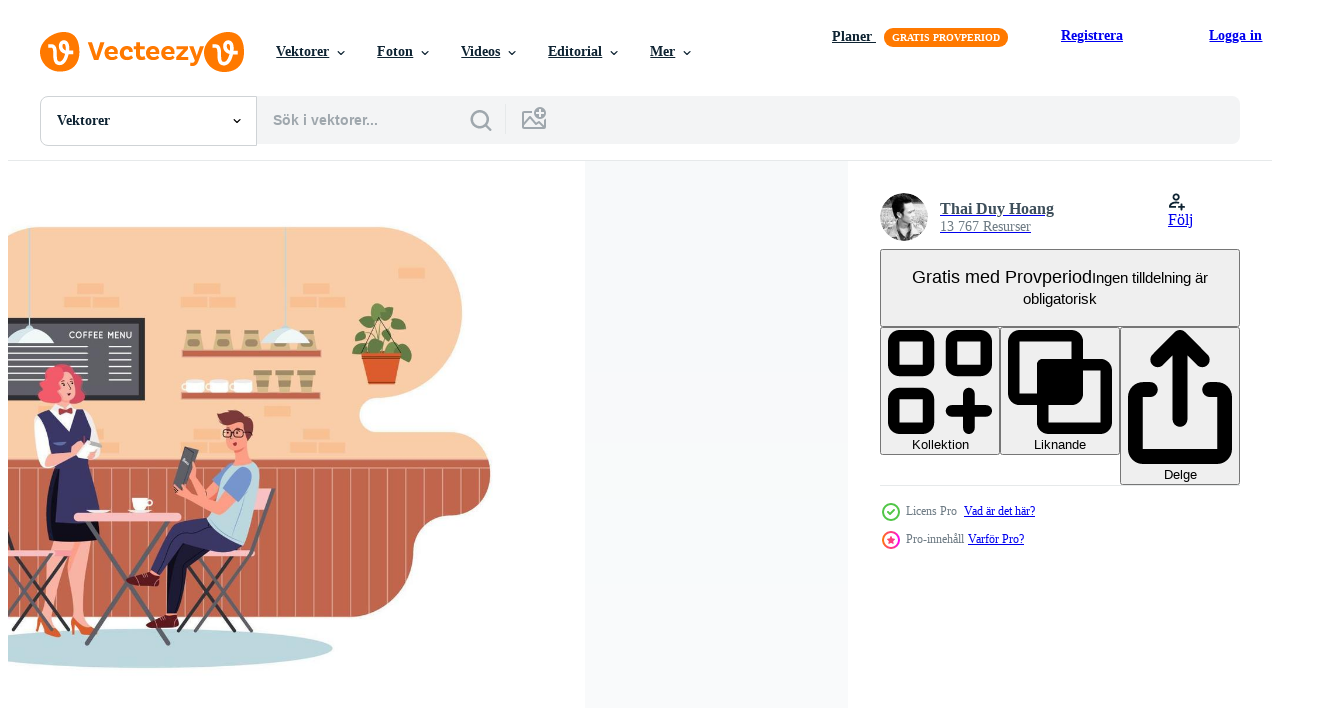

--- FILE ---
content_type: text/html; charset=utf-8
request_url: https://sv.vecteezy.com/resources/8518245/show_related_grids_async_content
body_size: 17316
content:
<turbo-frame id="show-related-resources">
    <div data-conversions-category="Användare såg också">
      <h2 class="ez-resource-related__header">
        Användare såg också
      </h2>

      <ul class="ez-resource-grid ez-resource-grid--main-grid  is-hidden" id="false" data-controller="grid contributor-info" data-grid-track-truncation-value="false" data-max-rows="50" data-row-height="240" data-instant-grid="false" data-truncate-results="false" data-testid="also-viewed-resources" data-labels="editable free" style="--editable: &#39;Redigerbar&#39;;--free: &#39;Fri&#39;;">

  <li class="ez-resource-grid__item ez-resource-thumb ez-resource-thumb--pro" data-controller="grid-item-decorator" data-position="{{position}}" data-item-id="8517791" data-pro="true" data-grid-target="gridItem" data-w="300" data-h="200" data-grid-item-decorator-free-label-value="Fri" data-action="mouseenter-&gt;grid-item-decorator#hoverThumb:once" data-grid-item-decorator-item-pro-param="Pro" data-grid-item-decorator-resource-id-param="8517791" data-grid-item-decorator-content-type-param="Content-vector" data-grid-item-decorator-image-src-param="https://static.vecteezy.com/system/resources/previews/008/517/791/non_2x/people-sitting-in-a-coffee-shop-cafe-with-friends-on-tables-vector.jpg" data-grid-item-decorator-pinterest-url-param="https://sv.vecteezy.com/vektor-konst/8517791-folk-sitter-pa-ett-kafe-cafe-med-vanner-pa-bord" data-grid-item-decorator-seo-page-description-param="människor som sitter på ett kafé. kafé med vänner på bord" data-grid-item-decorator-user-id-param="5969027" data-grid-item-decorator-user-display-name-param="Thai Duy Hoang" data-grid-item-decorator-avatar-src-param="https://static.vecteezy.com/system/user/avatar/5969027/medium_avatar_hoang.jpg" data-grid-item-decorator-uploads-path-param="/medlemmar/hoangpts/uploads">

  <script type="application/ld+json" id="media_schema">
  {"@context":"https://schema.org","@type":"ImageObject","name":"människor som sitter på ett kafé. kafé med vänner på bord","uploadDate":"2022-06-24T06:41:03-05:00","thumbnailUrl":"https://static.vecteezy.com/ti/gratis-vektor/t1/8517791-folk-sitter-pa-ett-kafe-cafe-med-vanner-pa-bord-vector.jpg","contentUrl":"https://static.vecteezy.com/ti/gratis-vektor/p1/8517791-folk-sitter-pa-ett-kafe-cafe-med-vanner-pa-bord-vector.jpg","sourceOrganization":"Vecteezy","license":"https://support.vecteezy.com/sv/nya-vecteezy-licensiering-ByHivesvt","acquireLicensePage":"https://sv.vecteezy.com/vektor-konst/8517791-folk-sitter-pa-ett-kafe-cafe-med-vanner-pa-bord","creator":{"@type":"Person","name":"Thai Duy Hoang"},"copyrightNotice":"Thai Duy Hoang","creditText":"Vecteezy"}
</script>


<a href="/vektor-konst/8517791-folk-sitter-pa-ett-kafe-cafe-med-vanner-pa-bord" class="ez-resource-thumb__link" title="människor som sitter på ett kafé. kafé med vänner på bord" style="--height: 200; --width: 300; " data-action="click-&gt;grid#trackResourceClick mouseenter-&gt;grid#trackResourceHover" data-content-type="vector" data-controller="ez-hover-intent" data-previews-srcs="[&quot;https://static.vecteezy.com/ti/gratis-vektor/p1/8517791-folk-sitter-pa-ett-kafe-cafe-med-vanner-pa-bord-vector.jpg&quot;,&quot;https://static.vecteezy.com/ti/gratis-vektor/p2/8517791-folk-sitter-pa-ett-kafe-cafe-med-vanner-pa-bord-vector.jpg&quot;]" data-pro="true" data-resource-id="8517791" data-grid-item-decorator-target="link">
    <img src="https://static.vecteezy.com/ti/gratis-vektor/t2/8517791-folk-sitter-pa-ett-kafe-cafe-med-vanner-pa-bord-vector.jpg" srcset="https://static.vecteezy.com/ti/gratis-vektor/t1/8517791-folk-sitter-pa-ett-kafe-cafe-med-vanner-pa-bord-vector.jpg 2x, https://static.vecteezy.com/ti/gratis-vektor/t2/8517791-folk-sitter-pa-ett-kafe-cafe-med-vanner-pa-bord-vector.jpg 1x" class="ez-resource-thumb__img" loading="lazy" decoding="async" width="300" height="200" alt="människor som sitter på ett kafé. kafé med vänner på bord vektor">

</a>

  <div class="ez-resource-thumb__label-wrap"></div>
  

  <div class="ez-resource-thumb__hover-state"></div>
</li><li class="ez-resource-grid__item ez-resource-thumb ez-resource-thumb--pro" data-controller="grid-item-decorator" data-position="{{position}}" data-item-id="8517235" data-pro="true" data-grid-target="gridItem" data-w="300" data-h="200" data-grid-item-decorator-free-label-value="Fri" data-action="mouseenter-&gt;grid-item-decorator#hoverThumb:once" data-grid-item-decorator-item-pro-param="Pro" data-grid-item-decorator-resource-id-param="8517235" data-grid-item-decorator-content-type-param="Content-vector" data-grid-item-decorator-image-src-param="https://static.vecteezy.com/system/resources/previews/008/517/235/non_2x/coffee-shop-or-cafe-with-people-sitting-at-tables-drinking-coffee-and-working-on-laptops-and-barista-standing-at-the-counter-vector.jpg" data-grid-item-decorator-pinterest-url-param="https://sv.vecteezy.com/vektor-konst/8517235-kafe-eller-cafe-med-folk-sitter-vid-bord-dricker-kaffe-och-jobbar-pa-barbara-datorer-och-barista-star-vid-disken" data-grid-item-decorator-seo-page-description-param="kafé eller kafé med människor som sitter vid bord, dricker kaffe och arbetar på bärbara datorer och barista som står vid disken." data-grid-item-decorator-user-id-param="5969027" data-grid-item-decorator-user-display-name-param="Thai Duy Hoang" data-grid-item-decorator-avatar-src-param="https://static.vecteezy.com/system/user/avatar/5969027/medium_avatar_hoang.jpg" data-grid-item-decorator-uploads-path-param="/medlemmar/hoangpts/uploads">

  <script type="application/ld+json" id="media_schema">
  {"@context":"https://schema.org","@type":"ImageObject","name":"kafé eller kafé med människor som sitter vid bord, dricker kaffe och arbetar på bärbara datorer och barista som står vid disken.","uploadDate":"2022-06-24T06:28:04-05:00","thumbnailUrl":"https://static.vecteezy.com/ti/gratis-vektor/t1/8517235-kafe-eller-cafe-med-folk-sitter-vid-bord-dricker-kaffe-och-jobbar-pa-barbara-datorer-och-barista-star-vid-disken-vector.jpg","contentUrl":"https://static.vecteezy.com/ti/gratis-vektor/p1/8517235-kafe-eller-cafe-med-folk-sitter-vid-bord-dricker-kaffe-och-jobbar-pa-barbara-datorer-och-barista-star-vid-disken-vector.jpg","sourceOrganization":"Vecteezy","license":"https://support.vecteezy.com/sv/nya-vecteezy-licensiering-ByHivesvt","acquireLicensePage":"https://sv.vecteezy.com/vektor-konst/8517235-kafe-eller-cafe-med-folk-sitter-vid-bord-dricker-kaffe-och-jobbar-pa-barbara-datorer-och-barista-star-vid-disken","creator":{"@type":"Person","name":"Thai Duy Hoang"},"copyrightNotice":"Thai Duy Hoang","creditText":"Vecteezy"}
</script>


<a href="/vektor-konst/8517235-kafe-eller-cafe-med-folk-sitter-vid-bord-dricker-kaffe-och-jobbar-pa-barbara-datorer-och-barista-star-vid-disken" class="ez-resource-thumb__link" title="kafé eller kafé med människor som sitter vid bord, dricker kaffe och arbetar på bärbara datorer och barista som står vid disken." style="--height: 200; --width: 300; " data-action="click-&gt;grid#trackResourceClick mouseenter-&gt;grid#trackResourceHover" data-content-type="vector" data-controller="ez-hover-intent" data-previews-srcs="[&quot;https://static.vecteezy.com/ti/gratis-vektor/p1/8517235-kafe-eller-cafe-med-folk-sitter-vid-bord-dricker-kaffe-och-jobbar-pa-barbara-datorer-och-barista-star-vid-disken-vector.jpg&quot;,&quot;https://static.vecteezy.com/ti/gratis-vektor/p2/8517235-kafe-eller-cafe-med-folk-sitter-vid-bord-dricker-kaffe-och-jobbar-pa-barbara-datorer-och-barista-star-vid-disken-vector.jpg&quot;]" data-pro="true" data-resource-id="8517235" data-grid-item-decorator-target="link">
    <img src="https://static.vecteezy.com/ti/gratis-vektor/t2/8517235-kafe-eller-cafe-med-folk-sitter-vid-bord-dricker-kaffe-och-jobbar-pa-barbara-datorer-och-barista-star-vid-disken-vector.jpg" srcset="https://static.vecteezy.com/ti/gratis-vektor/t1/8517235-kafe-eller-cafe-med-folk-sitter-vid-bord-dricker-kaffe-och-jobbar-pa-barbara-datorer-och-barista-star-vid-disken-vector.jpg 2x, https://static.vecteezy.com/ti/gratis-vektor/t2/8517235-kafe-eller-cafe-med-folk-sitter-vid-bord-dricker-kaffe-och-jobbar-pa-barbara-datorer-och-barista-star-vid-disken-vector.jpg 1x" class="ez-resource-thumb__img" loading="lazy" decoding="async" width="300" height="200" alt="kafé eller kafé med människor som sitter vid bord, dricker kaffe och arbetar på bärbara datorer och barista som står vid disken. vektor">

</a>

  <div class="ez-resource-thumb__label-wrap"></div>
  

  <div class="ez-resource-thumb__hover-state"></div>
</li><li class="ez-resource-grid__item ez-resource-thumb ez-resource-thumb--pro" data-controller="grid-item-decorator" data-position="{{position}}" data-item-id="8516286" data-pro="true" data-grid-target="gridItem" data-w="300" data-h="200" data-grid-item-decorator-free-label-value="Fri" data-action="mouseenter-&gt;grid-item-decorator#hoverThumb:once" data-grid-item-decorator-item-pro-param="Pro" data-grid-item-decorator-resource-id-param="8516286" data-grid-item-decorator-content-type-param="Content-vector" data-grid-item-decorator-image-src-param="https://static.vecteezy.com/system/resources/previews/008/516/286/non_2x/smiling-friends-meeting-and-talking-over-a-cup-of-coffee-vector.jpg" data-grid-item-decorator-pinterest-url-param="https://sv.vecteezy.com/vektor-konst/8516286-leende-vanner-motes-och-pratar-over-en-kopp-kaffe" data-grid-item-decorator-seo-page-description-param="leende vänner träffas och pratar över en kopp kaffe" data-grid-item-decorator-user-id-param="5969027" data-grid-item-decorator-user-display-name-param="Thai Duy Hoang" data-grid-item-decorator-avatar-src-param="https://static.vecteezy.com/system/user/avatar/5969027/medium_avatar_hoang.jpg" data-grid-item-decorator-uploads-path-param="/medlemmar/hoangpts/uploads">

  <script type="application/ld+json" id="media_schema">
  {"@context":"https://schema.org","@type":"ImageObject","name":"leende vänner träffas och pratar över en kopp kaffe","uploadDate":"2022-06-24T06:05:21-05:00","thumbnailUrl":"https://static.vecteezy.com/ti/gratis-vektor/t1/8516286-leende-vanner-motes-och-pratar-over-en-kopp-kaffe-vector.jpg","contentUrl":"https://static.vecteezy.com/ti/gratis-vektor/p1/8516286-leende-vanner-motes-och-pratar-over-en-kopp-kaffe-vector.jpg","sourceOrganization":"Vecteezy","license":"https://support.vecteezy.com/sv/nya-vecteezy-licensiering-ByHivesvt","acquireLicensePage":"https://sv.vecteezy.com/vektor-konst/8516286-leende-vanner-motes-och-pratar-over-en-kopp-kaffe","creator":{"@type":"Person","name":"Thai Duy Hoang"},"copyrightNotice":"Thai Duy Hoang","creditText":"Vecteezy"}
</script>


<a href="/vektor-konst/8516286-leende-vanner-motes-och-pratar-over-en-kopp-kaffe" class="ez-resource-thumb__link" title="leende vänner träffas och pratar över en kopp kaffe" style="--height: 200; --width: 300; " data-action="click-&gt;grid#trackResourceClick mouseenter-&gt;grid#trackResourceHover" data-content-type="vector" data-controller="ez-hover-intent" data-previews-srcs="[&quot;https://static.vecteezy.com/ti/gratis-vektor/p1/8516286-leende-vanner-motes-och-pratar-over-en-kopp-kaffe-vector.jpg&quot;,&quot;https://static.vecteezy.com/ti/gratis-vektor/p2/8516286-leende-vanner-motes-och-pratar-over-en-kopp-kaffe-vector.jpg&quot;]" data-pro="true" data-resource-id="8516286" data-grid-item-decorator-target="link">
    <img src="https://static.vecteezy.com/ti/gratis-vektor/t2/8516286-leende-vanner-motes-och-pratar-over-en-kopp-kaffe-vector.jpg" srcset="https://static.vecteezy.com/ti/gratis-vektor/t1/8516286-leende-vanner-motes-och-pratar-over-en-kopp-kaffe-vector.jpg 2x, https://static.vecteezy.com/ti/gratis-vektor/t2/8516286-leende-vanner-motes-och-pratar-over-en-kopp-kaffe-vector.jpg 1x" class="ez-resource-thumb__img" loading="lazy" decoding="async" width="300" height="200" alt="leende vänner träffas och pratar över en kopp kaffe vektor">

</a>

  <div class="ez-resource-thumb__label-wrap"></div>
  

  <div class="ez-resource-thumb__hover-state"></div>
</li><li class="ez-resource-grid__item ez-resource-thumb ez-resource-thumb--pro" data-controller="grid-item-decorator" data-position="{{position}}" data-item-id="8515929" data-pro="true" data-grid-target="gridItem" data-w="300" data-h="200" data-grid-item-decorator-free-label-value="Fri" data-action="mouseenter-&gt;grid-item-decorator#hoverThumb:once" data-grid-item-decorator-item-pro-param="Pro" data-grid-item-decorator-resource-id-param="8515929" data-grid-item-decorator-content-type-param="Content-vector" data-grid-item-decorator-image-src-param="https://static.vecteezy.com/system/resources/previews/008/515/929/non_2x/a-illustration-of-people-working-in-a-coffee-shop-vector.jpg" data-grid-item-decorator-pinterest-url-param="https://sv.vecteezy.com/vektor-konst/8515929-en-vektor-illustration-av-folk-jobbar-i-ett-kafe" data-grid-item-decorator-seo-page-description-param="en vektorillustration av människor som arbetar på ett kafé" data-grid-item-decorator-user-id-param="5969027" data-grid-item-decorator-user-display-name-param="Thai Duy Hoang" data-grid-item-decorator-avatar-src-param="https://static.vecteezy.com/system/user/avatar/5969027/medium_avatar_hoang.jpg" data-grid-item-decorator-uploads-path-param="/medlemmar/hoangpts/uploads">

  <script type="application/ld+json" id="media_schema">
  {"@context":"https://schema.org","@type":"ImageObject","name":"en vektorillustration av människor som arbetar på ett kafé","uploadDate":"2022-06-24T05:56:47-05:00","thumbnailUrl":"https://static.vecteezy.com/ti/gratis-vektor/t1/8515929-en-vektor-illustration-av-folk-jobbar-i-ett-kafe-vector.jpg","contentUrl":"https://static.vecteezy.com/ti/gratis-vektor/p1/8515929-en-vektor-illustration-av-folk-jobbar-i-ett-kafe-vector.jpg","sourceOrganization":"Vecteezy","license":"https://support.vecteezy.com/sv/nya-vecteezy-licensiering-ByHivesvt","acquireLicensePage":"https://sv.vecteezy.com/vektor-konst/8515929-en-vektor-illustration-av-folk-jobbar-i-ett-kafe","creator":{"@type":"Person","name":"Thai Duy Hoang"},"copyrightNotice":"Thai Duy Hoang","creditText":"Vecteezy"}
</script>


<a href="/vektor-konst/8515929-en-vektor-illustration-av-folk-jobbar-i-ett-kafe" class="ez-resource-thumb__link" title="en vektorillustration av människor som arbetar på ett kafé" style="--height: 200; --width: 300; " data-action="click-&gt;grid#trackResourceClick mouseenter-&gt;grid#trackResourceHover" data-content-type="vector" data-controller="ez-hover-intent" data-previews-srcs="[&quot;https://static.vecteezy.com/ti/gratis-vektor/p1/8515929-en-vektor-illustration-av-folk-jobbar-i-ett-kafe-vector.jpg&quot;,&quot;https://static.vecteezy.com/ti/gratis-vektor/p2/8515929-en-vektor-illustration-av-folk-jobbar-i-ett-kafe-vector.jpg&quot;]" data-pro="true" data-resource-id="8515929" data-grid-item-decorator-target="link">
    <img src="https://static.vecteezy.com/ti/gratis-vektor/t2/8515929-en-vektor-illustration-av-folk-jobbar-i-ett-kafe-vector.jpg" srcset="https://static.vecteezy.com/ti/gratis-vektor/t1/8515929-en-vektor-illustration-av-folk-jobbar-i-ett-kafe-vector.jpg 2x, https://static.vecteezy.com/ti/gratis-vektor/t2/8515929-en-vektor-illustration-av-folk-jobbar-i-ett-kafe-vector.jpg 1x" class="ez-resource-thumb__img" loading="lazy" decoding="async" width="300" height="200" alt="en vektorillustration av människor som arbetar på ett kafé vektor">

</a>

  <div class="ez-resource-thumb__label-wrap"></div>
  

  <div class="ez-resource-thumb__hover-state"></div>
</li><li class="ez-resource-grid__item ez-resource-thumb ez-resource-thumb--pro" data-controller="grid-item-decorator" data-position="{{position}}" data-item-id="8517223" data-pro="true" data-grid-target="gridItem" data-w="300" data-h="200" data-grid-item-decorator-free-label-value="Fri" data-action="mouseenter-&gt;grid-item-decorator#hoverThumb:once" data-grid-item-decorator-item-pro-param="Pro" data-grid-item-decorator-resource-id-param="8517223" data-grid-item-decorator-content-type-param="Content-vector" data-grid-item-decorator-image-src-param="https://static.vecteezy.com/system/resources/previews/008/517/223/non_2x/a-waiter-and-a-man-ordering-coffee-in-a-coffee-shop-vector.jpg" data-grid-item-decorator-pinterest-url-param="https://sv.vecteezy.com/vektor-konst/8517223-en-servitor-och-en-man-bestaller-kaffe-i-en-kafe" data-grid-item-decorator-seo-page-description-param="en servitör och en man som beställer kaffe på ett kafé." data-grid-item-decorator-user-id-param="5969027" data-grid-item-decorator-user-display-name-param="Thai Duy Hoang" data-grid-item-decorator-avatar-src-param="https://static.vecteezy.com/system/user/avatar/5969027/medium_avatar_hoang.jpg" data-grid-item-decorator-uploads-path-param="/medlemmar/hoangpts/uploads">

  <script type="application/ld+json" id="media_schema">
  {"@context":"https://schema.org","@type":"ImageObject","name":"en servitör och en man som beställer kaffe på ett kafé.","uploadDate":"2022-06-24T06:27:43-05:00","thumbnailUrl":"https://static.vecteezy.com/ti/gratis-vektor/t1/8517223-en-servitor-och-en-man-bestaller-kaffe-i-en-kafe-vector.jpg","contentUrl":"https://static.vecteezy.com/ti/gratis-vektor/p1/8517223-en-servitor-och-en-man-bestaller-kaffe-i-en-kafe-vector.jpg","sourceOrganization":"Vecteezy","license":"https://support.vecteezy.com/sv/nya-vecteezy-licensiering-ByHivesvt","acquireLicensePage":"https://sv.vecteezy.com/vektor-konst/8517223-en-servitor-och-en-man-bestaller-kaffe-i-en-kafe","creator":{"@type":"Person","name":"Thai Duy Hoang"},"copyrightNotice":"Thai Duy Hoang","creditText":"Vecteezy"}
</script>


<a href="/vektor-konst/8517223-en-servitor-och-en-man-bestaller-kaffe-i-en-kafe" class="ez-resource-thumb__link" title="en servitör och en man som beställer kaffe på ett kafé." style="--height: 200; --width: 300; " data-action="click-&gt;grid#trackResourceClick mouseenter-&gt;grid#trackResourceHover" data-content-type="vector" data-controller="ez-hover-intent" data-previews-srcs="[&quot;https://static.vecteezy.com/ti/gratis-vektor/p1/8517223-en-servitor-och-en-man-bestaller-kaffe-i-en-kafe-vector.jpg&quot;,&quot;https://static.vecteezy.com/ti/gratis-vektor/p2/8517223-en-servitor-och-en-man-bestaller-kaffe-i-en-kafe-vector.jpg&quot;]" data-pro="true" data-resource-id="8517223" data-grid-item-decorator-target="link">
    <img src="https://static.vecteezy.com/ti/gratis-vektor/t2/8517223-en-servitor-och-en-man-bestaller-kaffe-i-en-kafe-vector.jpg" srcset="https://static.vecteezy.com/ti/gratis-vektor/t1/8517223-en-servitor-och-en-man-bestaller-kaffe-i-en-kafe-vector.jpg 2x, https://static.vecteezy.com/ti/gratis-vektor/t2/8517223-en-servitor-och-en-man-bestaller-kaffe-i-en-kafe-vector.jpg 1x" class="ez-resource-thumb__img" loading="lazy" decoding="async" width="300" height="200" alt="en servitör och en man som beställer kaffe på ett kafé. vektor">

</a>

  <div class="ez-resource-thumb__label-wrap"></div>
  

  <div class="ez-resource-thumb__hover-state"></div>
</li><li class="ez-resource-grid__item ez-resource-thumb ez-resource-thumb--pro" data-controller="grid-item-decorator" data-position="{{position}}" data-item-id="7681784" data-pro="true" data-grid-target="gridItem" data-w="300" data-h="200" data-grid-item-decorator-free-label-value="Fri" data-action="mouseenter-&gt;grid-item-decorator#hoverThumb:once" data-grid-item-decorator-item-pro-param="Pro" data-grid-item-decorator-resource-id-param="7681784" data-grid-item-decorator-content-type-param="Content-vector" data-grid-item-decorator-image-src-param="https://static.vecteezy.com/system/resources/previews/007/681/784/non_2x/coffee-shop-background-vector.jpg" data-grid-item-decorator-pinterest-url-param="https://sv.vecteezy.com/vektor-konst/7681784-kafe-bakgrund" data-grid-item-decorator-seo-page-description-param="kafé bakgrund" data-grid-item-decorator-user-id-param="1441966" data-grid-item-decorator-user-display-name-param="Freepik  Company SL" data-grid-item-decorator-avatar-src-param="https://static.vecteezy.com/system/user/avatar/1441966/medium_white_sign.jpg" data-grid-item-decorator-uploads-path-param="/medlemmar/freepikcompanysl/uploads">

  <script type="application/ld+json" id="media_schema">
  {"@context":"https://schema.org","@type":"ImageObject","name":"kafé bakgrund","uploadDate":"2022-05-17T16:16:03-05:00","thumbnailUrl":"https://static.vecteezy.com/ti/gratis-vektor/t1/7681784-kafe-bakgrund-vector.jpg","contentUrl":"https://static.vecteezy.com/ti/gratis-vektor/p1/7681784-kafe-bakgrund-vector.jpg","sourceOrganization":"Vecteezy","license":"https://support.vecteezy.com/sv/nya-vecteezy-licensiering-ByHivesvt","acquireLicensePage":"https://sv.vecteezy.com/vektor-konst/7681784-kafe-bakgrund","creator":{"@type":"Person","name":"Freepik Company SL"},"copyrightNotice":"Freepik Company SL","creditText":"Vecteezy"}
</script>


<a href="/vektor-konst/7681784-kafe-bakgrund" class="ez-resource-thumb__link" title="kafé bakgrund" style="--height: 200; --width: 300; " data-action="click-&gt;grid#trackResourceClick mouseenter-&gt;grid#trackResourceHover" data-content-type="vector" data-controller="ez-hover-intent" data-previews-srcs="[&quot;https://static.vecteezy.com/ti/gratis-vektor/p1/7681784-kafe-bakgrund-vector.jpg&quot;,&quot;https://static.vecteezy.com/ti/gratis-vektor/p2/7681784-kafe-bakgrund-vector.jpg&quot;]" data-pro="true" data-resource-id="7681784" data-grid-item-decorator-target="link">
    <img src="https://static.vecteezy.com/ti/gratis-vektor/t2/7681784-kafe-bakgrund-vector.jpg" srcset="https://static.vecteezy.com/ti/gratis-vektor/t1/7681784-kafe-bakgrund-vector.jpg 2x, https://static.vecteezy.com/ti/gratis-vektor/t2/7681784-kafe-bakgrund-vector.jpg 1x" class="ez-resource-thumb__img" loading="lazy" decoding="async" width="300" height="200" alt="kafé bakgrund vektor">

</a>

  <div class="ez-resource-thumb__label-wrap"></div>
  

  <div class="ez-resource-thumb__hover-state"></div>
</li><li class="ez-resource-grid__item ez-resource-thumb ez-resource-thumb--pro" data-controller="grid-item-decorator" data-position="{{position}}" data-item-id="7694277" data-pro="true" data-grid-target="gridItem" data-w="300" data-h="200" data-grid-item-decorator-free-label-value="Fri" data-action="mouseenter-&gt;grid-item-decorator#hoverThumb:once" data-grid-item-decorator-item-pro-param="Pro" data-grid-item-decorator-resource-id-param="7694277" data-grid-item-decorator-content-type-param="Content-vector" data-grid-item-decorator-image-src-param="https://static.vecteezy.com/system/resources/previews/007/694/277/non_2x/coffee-shop-interior-vector.jpg" data-grid-item-decorator-pinterest-url-param="https://sv.vecteezy.com/vektor-konst/7694277-kafe-inredning" data-grid-item-decorator-seo-page-description-param="kafé interiör" data-grid-item-decorator-user-id-param="1441966" data-grid-item-decorator-user-display-name-param="Freepik  Company SL" data-grid-item-decorator-avatar-src-param="https://static.vecteezy.com/system/user/avatar/1441966/medium_white_sign.jpg" data-grid-item-decorator-uploads-path-param="/medlemmar/freepikcompanysl/uploads">

  <script type="application/ld+json" id="media_schema">
  {"@context":"https://schema.org","@type":"ImageObject","name":"kafé interiör","uploadDate":"2022-05-18T17:38:03-05:00","thumbnailUrl":"https://static.vecteezy.com/ti/gratis-vektor/t1/7694277-kafe-inredning-vector.jpg","contentUrl":"https://static.vecteezy.com/ti/gratis-vektor/p1/7694277-kafe-inredning-vector.jpg","sourceOrganization":"Vecteezy","license":"https://support.vecteezy.com/sv/nya-vecteezy-licensiering-ByHivesvt","acquireLicensePage":"https://sv.vecteezy.com/vektor-konst/7694277-kafe-inredning","creator":{"@type":"Person","name":"Freepik Company SL"},"copyrightNotice":"Freepik Company SL","creditText":"Vecteezy"}
</script>


<a href="/vektor-konst/7694277-kafe-inredning" class="ez-resource-thumb__link" title="kafé interiör" style="--height: 200; --width: 300; " data-action="click-&gt;grid#trackResourceClick mouseenter-&gt;grid#trackResourceHover" data-content-type="vector" data-controller="ez-hover-intent" data-previews-srcs="[&quot;https://static.vecteezy.com/ti/gratis-vektor/p1/7694277-kafe-inredning-vector.jpg&quot;,&quot;https://static.vecteezy.com/ti/gratis-vektor/p2/7694277-kafe-inredning-vector.jpg&quot;]" data-pro="true" data-resource-id="7694277" data-grid-item-decorator-target="link">
    <img src="https://static.vecteezy.com/ti/gratis-vektor/t2/7694277-kafe-inredning-vector.jpg" srcset="https://static.vecteezy.com/ti/gratis-vektor/t1/7694277-kafe-inredning-vector.jpg 2x, https://static.vecteezy.com/ti/gratis-vektor/t2/7694277-kafe-inredning-vector.jpg 1x" class="ez-resource-thumb__img" loading="lazy" decoding="async" width="300" height="200" alt="kafé interiör vektor">

</a>

  <div class="ez-resource-thumb__label-wrap"></div>
  

  <div class="ez-resource-thumb__hover-state"></div>
</li><li class="ez-resource-grid__item ez-resource-thumb ez-resource-thumb--pro" data-controller="grid-item-decorator" data-position="{{position}}" data-item-id="6902115" data-pro="true" data-grid-target="gridItem" data-w="250" data-h="200" data-grid-item-decorator-free-label-value="Fri" data-action="mouseenter-&gt;grid-item-decorator#hoverThumb:once" data-grid-item-decorator-item-pro-param="Pro" data-grid-item-decorator-resource-id-param="6902115" data-grid-item-decorator-content-type-param="Content-vector" data-grid-item-decorator-image-src-param="https://static.vecteezy.com/system/resources/previews/006/902/115/non_2x/coffee-shop-illustration-vector.jpg" data-grid-item-decorator-pinterest-url-param="https://sv.vecteezy.com/vektor-konst/6902115-kafe-illustration" data-grid-item-decorator-seo-page-description-param="kafé illustration" data-grid-item-decorator-user-id-param="987361" data-grid-item-decorator-user-display-name-param="Irfan Firdaus Eka Widiyanto" data-grid-item-decorator-avatar-src-param="https://static.vecteezy.com/system/user/avatar/987361/medium_500px.jpg" data-grid-item-decorator-uploads-path-param="/medlemmar/fandesain/uploads">

  <script type="application/ld+json" id="media_schema">
  {"@context":"https://schema.org","@type":"ImageObject","name":"kafé illustration","uploadDate":"2022-03-31T10:55:59-05:00","thumbnailUrl":"https://static.vecteezy.com/ti/gratis-vektor/t1/6902115-kafe-illustration-vector.jpg","contentUrl":"https://static.vecteezy.com/ti/gratis-vektor/p1/6902115-kafe-illustration-vector.jpg","sourceOrganization":"Vecteezy","license":"https://support.vecteezy.com/sv/nya-vecteezy-licensiering-ByHivesvt","acquireLicensePage":"https://sv.vecteezy.com/vektor-konst/6902115-kafe-illustration","creator":{"@type":"Person","name":"Irfan Firdaus Eka Widiyanto"},"copyrightNotice":"Irfan Firdaus Eka Widiyanto","creditText":"Vecteezy"}
</script>


<a href="/vektor-konst/6902115-kafe-illustration" class="ez-resource-thumb__link" title="kafé illustration" style="--height: 200; --width: 250; " data-action="click-&gt;grid#trackResourceClick mouseenter-&gt;grid#trackResourceHover" data-content-type="vector" data-controller="ez-hover-intent" data-previews-srcs="[&quot;https://static.vecteezy.com/ti/gratis-vektor/p1/6902115-kafe-illustration-vector.jpg&quot;,&quot;https://static.vecteezy.com/ti/gratis-vektor/p2/6902115-kafe-illustration-vector.jpg&quot;]" data-pro="true" data-resource-id="6902115" data-grid-item-decorator-target="link">
    <img src="https://static.vecteezy.com/ti/gratis-vektor/t2/6902115-kafe-illustration-vector.jpg" srcset="https://static.vecteezy.com/ti/gratis-vektor/t1/6902115-kafe-illustration-vector.jpg 2x, https://static.vecteezy.com/ti/gratis-vektor/t2/6902115-kafe-illustration-vector.jpg 1x" class="ez-resource-thumb__img" loading="lazy" decoding="async" width="250" height="200" alt="kafé illustration vektor">

</a>

  <div class="ez-resource-thumb__label-wrap"></div>
  

  <div class="ez-resource-thumb__hover-state"></div>
</li><li class="ez-resource-grid__item ez-resource-thumb ez-resource-thumb--pro" data-controller="grid-item-decorator" data-position="{{position}}" data-item-id="6730607" data-pro="true" data-grid-target="gridItem" data-w="300" data-h="200" data-grid-item-decorator-free-label-value="Fri" data-action="mouseenter-&gt;grid-item-decorator#hoverThumb:once" data-grid-item-decorator-item-pro-param="Pro" data-grid-item-decorator-resource-id-param="6730607" data-grid-item-decorator-content-type-param="Content-vector" data-grid-item-decorator-image-src-param="https://static.vecteezy.com/system/resources/previews/006/730/607/non_2x/bank-office-reception-counter-desk-with-employee-manager-consultant-banking-branch-interior-lobby-or-waiting-room-with-soft-armchair-cofee-table-financial-consulting-center-cartoon-design-vector.jpg" data-grid-item-decorator-pinterest-url-param="https://sv.vecteezy.com/vektor-konst/6730607-bank-kontor-reception-disk-med-anstalld-chef-konsult-bankfilial-interior-lobby-eller-vantrum-med-mjuk-fatolj-soffbord-ekonomisk-konsultcenter-vektor-tecknad-design" data-grid-item-decorator-seo-page-description-param="bankkontor receptionsdisk, skrivbord med anställd, chefskonsult. bankkontor interiör. lobby eller väntrum med mjuk fåtölj, soffbord finansiellt konsultcenter. vektor tecknad design" data-grid-item-decorator-user-id-param="5387967" data-grid-item-decorator-user-display-name-param="Nadezhda Buravleva" data-grid-item-decorator-uploads-path-param="/medlemmar/buravleva_stock/uploads">

  <script type="application/ld+json" id="media_schema">
  {"@context":"https://schema.org","@type":"ImageObject","name":"bankkontor receptionsdisk, skrivbord med anställd, chefskonsult. bankkontor interiör. lobby eller väntrum med mjuk fåtölj, soffbord finansiellt konsultcenter. vektor tecknad design","uploadDate":"2022-03-23T19:50:30-05:00","thumbnailUrl":"https://static.vecteezy.com/ti/gratis-vektor/t1/6730607-bank-kontor-reception-disk-med-anstalld-chef-konsult-bankfilial-interior-lobby-eller-vantrum-med-mjuk-fatolj-soffbord-ekonomisk-konsultcenter-vektor-tecknad-design-vector.jpg","contentUrl":"https://static.vecteezy.com/ti/gratis-vektor/p1/6730607-bank-kontor-reception-disk-med-anstalld-chef-konsult-bankfilial-interior-lobby-eller-vantrum-med-mjuk-fatolj-soffbord-ekonomisk-konsultcenter-vektor-tecknad-design-vector.jpg","sourceOrganization":"Vecteezy","license":"https://support.vecteezy.com/sv/nya-vecteezy-licensiering-ByHivesvt","acquireLicensePage":"https://sv.vecteezy.com/vektor-konst/6730607-bank-kontor-reception-disk-med-anstalld-chef-konsult-bankfilial-interior-lobby-eller-vantrum-med-mjuk-fatolj-soffbord-ekonomisk-konsultcenter-vektor-tecknad-design","creator":{"@type":"Person","name":"Nadezhda Buravleva"},"copyrightNotice":"Nadezhda Buravleva","creditText":"Vecteezy"}
</script>


<a href="/vektor-konst/6730607-bank-kontor-reception-disk-med-anstalld-chef-konsult-bankfilial-interior-lobby-eller-vantrum-med-mjuk-fatolj-soffbord-ekonomisk-konsultcenter-vektor-tecknad-design" class="ez-resource-thumb__link" title="bankkontor receptionsdisk, skrivbord med anställd, chefskonsult. bankkontor interiör. lobby eller väntrum med mjuk fåtölj, soffbord finansiellt konsultcenter. vektor tecknad design" style="--height: 200; --width: 300; " data-action="click-&gt;grid#trackResourceClick mouseenter-&gt;grid#trackResourceHover" data-content-type="vector" data-controller="ez-hover-intent" data-previews-srcs="[&quot;https://static.vecteezy.com/ti/gratis-vektor/p1/6730607-bank-kontor-reception-disk-med-anstalld-chef-konsult-bankfilial-interior-lobby-eller-vantrum-med-mjuk-fatolj-soffbord-ekonomisk-konsultcenter-vektor-tecknad-design-vector.jpg&quot;,&quot;https://static.vecteezy.com/ti/gratis-vektor/p2/6730607-bank-kontor-reception-disk-med-anstalld-chef-konsult-bankfilial-interior-lobby-eller-vantrum-med-mjuk-fatolj-soffbord-ekonomisk-konsultcenter-vektor-tecknad-design-vector.jpg&quot;]" data-pro="true" data-resource-id="6730607" data-grid-item-decorator-target="link">
    <img src="https://static.vecteezy.com/ti/gratis-vektor/t2/6730607-bank-kontor-reception-disk-med-anstalld-chef-konsult-bankfilial-interior-lobby-eller-vantrum-med-mjuk-fatolj-soffbord-ekonomisk-konsultcenter-vektor-tecknad-design-vector.jpg" srcset="https://static.vecteezy.com/ti/gratis-vektor/t1/6730607-bank-kontor-reception-disk-med-anstalld-chef-konsult-bankfilial-interior-lobby-eller-vantrum-med-mjuk-fatolj-soffbord-ekonomisk-konsultcenter-vektor-tecknad-design-vector.jpg 2x, https://static.vecteezy.com/ti/gratis-vektor/t2/6730607-bank-kontor-reception-disk-med-anstalld-chef-konsult-bankfilial-interior-lobby-eller-vantrum-med-mjuk-fatolj-soffbord-ekonomisk-konsultcenter-vektor-tecknad-design-vector.jpg 1x" class="ez-resource-thumb__img" loading="lazy" decoding="async" width="300" height="200" alt="bankkontor receptionsdisk, skrivbord med anställd, chefskonsult. bankkontor interiör. lobby eller väntrum med mjuk fåtölj, soffbord finansiellt konsultcenter. vektor tecknad design">

</a>

  <div class="ez-resource-thumb__label-wrap"></div>
  

  <div class="ez-resource-thumb__hover-state"></div>
</li><li class="ez-resource-grid__item ez-resource-thumb ez-resource-thumb--pro" data-controller="grid-item-decorator" data-position="{{position}}" data-item-id="8517180" data-pro="true" data-grid-target="gridItem" data-w="300" data-h="200" data-grid-item-decorator-free-label-value="Fri" data-action="mouseenter-&gt;grid-item-decorator#hoverThumb:once" data-grid-item-decorator-item-pro-param="Pro" data-grid-item-decorator-resource-id-param="8517180" data-grid-item-decorator-content-type-param="Content-vector" data-grid-item-decorator-image-src-param="https://static.vecteezy.com/system/resources/previews/008/517/180/non_2x/contract-signing-handshake-via-smartphone-modern-safe-technology-and-successful-formal-cooperation-vector.jpg" data-grid-item-decorator-pinterest-url-param="https://sv.vecteezy.com/vektor-konst/8517180-kontrakt-undertecknande-handslag-via-smartphone-modern-saker-teknik-och-framgangsrikt-formellt-samarbete" data-grid-item-decorator-seo-page-description-param="kontraktsskrivning, handslag via smartphone, modern säker teknik och framgångsrikt formellt samarbete." data-grid-item-decorator-user-id-param="5969027" data-grid-item-decorator-user-display-name-param="Thai Duy Hoang" data-grid-item-decorator-avatar-src-param="https://static.vecteezy.com/system/user/avatar/5969027/medium_avatar_hoang.jpg" data-grid-item-decorator-uploads-path-param="/medlemmar/hoangpts/uploads">

  <script type="application/ld+json" id="media_schema">
  {"@context":"https://schema.org","@type":"ImageObject","name":"kontraktsskrivning, handslag via smartphone, modern säker teknik och framgångsrikt formellt samarbete.","uploadDate":"2022-06-24T06:26:47-05:00","thumbnailUrl":"https://static.vecteezy.com/ti/gratis-vektor/t1/8517180-kontrakt-undertecknande-handslag-via-smartphone-modern-saker-teknik-och-framgangsrikt-formellt-samarbete-vector.jpg","contentUrl":"https://static.vecteezy.com/ti/gratis-vektor/p1/8517180-kontrakt-undertecknande-handslag-via-smartphone-modern-saker-teknik-och-framgangsrikt-formellt-samarbete-vector.jpg","sourceOrganization":"Vecteezy","license":"https://support.vecteezy.com/sv/nya-vecteezy-licensiering-ByHivesvt","acquireLicensePage":"https://sv.vecteezy.com/vektor-konst/8517180-kontrakt-undertecknande-handslag-via-smartphone-modern-saker-teknik-och-framgangsrikt-formellt-samarbete","creator":{"@type":"Person","name":"Thai Duy Hoang"},"copyrightNotice":"Thai Duy Hoang","creditText":"Vecteezy"}
</script>


<a href="/vektor-konst/8517180-kontrakt-undertecknande-handslag-via-smartphone-modern-saker-teknik-och-framgangsrikt-formellt-samarbete" class="ez-resource-thumb__link" title="kontraktsskrivning, handslag via smartphone, modern säker teknik och framgångsrikt formellt samarbete." style="--height: 200; --width: 300; " data-action="click-&gt;grid#trackResourceClick mouseenter-&gt;grid#trackResourceHover" data-content-type="vector" data-controller="ez-hover-intent" data-previews-srcs="[&quot;https://static.vecteezy.com/ti/gratis-vektor/p1/8517180-kontrakt-undertecknande-handslag-via-smartphone-modern-saker-teknik-och-framgangsrikt-formellt-samarbete-vector.jpg&quot;,&quot;https://static.vecteezy.com/ti/gratis-vektor/p2/8517180-kontrakt-undertecknande-handslag-via-smartphone-modern-saker-teknik-och-framgangsrikt-formellt-samarbete-vector.jpg&quot;]" data-pro="true" data-resource-id="8517180" data-grid-item-decorator-target="link">
    <img src="https://static.vecteezy.com/ti/gratis-vektor/t2/8517180-kontrakt-undertecknande-handslag-via-smartphone-modern-saker-teknik-och-framgangsrikt-formellt-samarbete-vector.jpg" srcset="https://static.vecteezy.com/ti/gratis-vektor/t1/8517180-kontrakt-undertecknande-handslag-via-smartphone-modern-saker-teknik-och-framgangsrikt-formellt-samarbete-vector.jpg 2x, https://static.vecteezy.com/ti/gratis-vektor/t2/8517180-kontrakt-undertecknande-handslag-via-smartphone-modern-saker-teknik-och-framgangsrikt-formellt-samarbete-vector.jpg 1x" class="ez-resource-thumb__img" loading="lazy" decoding="async" width="300" height="200" alt="kontraktsskrivning, handslag via smartphone, modern säker teknik och framgångsrikt formellt samarbete. vektor">

</a>

  <div class="ez-resource-thumb__label-wrap"></div>
  

  <div class="ez-resource-thumb__hover-state"></div>
</li><li class="ez-resource-grid__item ez-resource-thumb" data-controller="grid-item-decorator" data-position="{{position}}" data-item-id="3533718" data-pro="false" data-grid-target="gridItem" data-w="231" data-h="200" data-grid-item-decorator-free-label-value="Fri" data-action="mouseenter-&gt;grid-item-decorator#hoverThumb:once" data-grid-item-decorator-item-pro-param="Free" data-grid-item-decorator-resource-id-param="3533718" data-grid-item-decorator-content-type-param="Content-vector" data-grid-item-decorator-image-src-param="https://static.vecteezy.com/system/resources/previews/003/533/718/non_2x/two-friends-are-having-a-conversation-while-drinking-wine-free-vector.jpg" data-grid-item-decorator-pinterest-url-param="https://sv.vecteezy.com/vektor-konst/3533718-tva-vanner-har-en-konversation-medan-dricker-vin" data-grid-item-decorator-seo-page-description-param="två vänner har en konversation medan de dricker vin." data-grid-item-decorator-user-id-param="1525595" data-grid-item-decorator-user-display-name-param="miniwide studio" data-grid-item-decorator-avatar-src-param="https://static.vecteezy.com/system/user/avatar/1525595/medium_psa3-01.jpg" data-grid-item-decorator-uploads-path-param="/medlemmar/mwss/uploads">

  <script type="application/ld+json" id="media_schema">
  {"@context":"https://schema.org","@type":"ImageObject","name":"två vänner har en konversation medan de dricker vin.","uploadDate":"2021-09-28T23:35:55-05:00","thumbnailUrl":"https://static.vecteezy.com/ti/gratis-vektor/t1/3533718-tva-vanner-har-en-konversation-medan-dricker-vin-gratis-vector.jpg","contentUrl":"https://static.vecteezy.com/ti/gratis-vektor/p1/3533718-tva-vanner-har-en-konversation-medan-dricker-vin-gratis-vector.jpg","sourceOrganization":"Vecteezy","license":"https://support.vecteezy.com/sv/nya-vecteezy-licensiering-ByHivesvt","acquireLicensePage":"https://sv.vecteezy.com/vektor-konst/3533718-tva-vanner-har-en-konversation-medan-dricker-vin","creator":{"@type":"Person","name":"miniwide studio"},"copyrightNotice":"miniwide studio","creditText":"Vecteezy"}
</script>


<a href="/vektor-konst/3533718-tva-vanner-har-en-konversation-medan-dricker-vin" class="ez-resource-thumb__link" title="två vänner har en konversation medan de dricker vin." style="--height: 200; --width: 231; " data-action="click-&gt;grid#trackResourceClick mouseenter-&gt;grid#trackResourceHover" data-content-type="vector" data-controller="ez-hover-intent" data-previews-srcs="[&quot;https://static.vecteezy.com/ti/gratis-vektor/p1/3533718-tva-vanner-har-en-konversation-medan-dricker-vin-gratis-vector.jpg&quot;,&quot;https://static.vecteezy.com/ti/gratis-vektor/p2/3533718-tva-vanner-har-en-konversation-medan-dricker-vin-gratis-vector.jpg&quot;]" data-pro="false" data-resource-id="3533718" data-grid-item-decorator-target="link">
    <img src="https://static.vecteezy.com/ti/gratis-vektor/t2/3533718-tva-vanner-har-en-konversation-medan-dricker-vin-gratis-vector.jpg" srcset="https://static.vecteezy.com/ti/gratis-vektor/t1/3533718-tva-vanner-har-en-konversation-medan-dricker-vin-gratis-vector.jpg 2x, https://static.vecteezy.com/ti/gratis-vektor/t2/3533718-tva-vanner-har-en-konversation-medan-dricker-vin-gratis-vector.jpg 1x" class="ez-resource-thumb__img" loading="lazy" decoding="async" width="231" height="200" alt="två vänner har en konversation medan de dricker vin. vektor">

</a>

  <div class="ez-resource-thumb__label-wrap"></div>
  

  <div class="ez-resource-thumb__hover-state"></div>
</li><li class="ez-resource-grid__item ez-resource-thumb ez-resource-thumb--pro" data-controller="grid-item-decorator" data-position="{{position}}" data-item-id="8516635" data-pro="true" data-grid-target="gridItem" data-w="300" data-h="200" data-grid-item-decorator-free-label-value="Fri" data-action="mouseenter-&gt;grid-item-decorator#hoverThumb:once" data-grid-item-decorator-item-pro-param="Pro" data-grid-item-decorator-resource-id-param="8516635" data-grid-item-decorator-content-type-param="Content-vector" data-grid-item-decorator-image-src-param="https://static.vecteezy.com/system/resources/previews/008/516/635/non_2x/babysitter-embracing-little-girl-reading-fairy-tale-to-kid-vector.jpg" data-grid-item-decorator-pinterest-url-param="https://sv.vecteezy.com/vektor-konst/8516635-barnvakt-omfamnar-liten-tjej-laser-sago-till-unge" data-grid-item-decorator-seo-page-description-param="barnvakt omfamnar liten flicka som läser saga för barnet." data-grid-item-decorator-user-id-param="5969027" data-grid-item-decorator-user-display-name-param="Thai Duy Hoang" data-grid-item-decorator-avatar-src-param="https://static.vecteezy.com/system/user/avatar/5969027/medium_avatar_hoang.jpg" data-grid-item-decorator-uploads-path-param="/medlemmar/hoangpts/uploads">

  <script type="application/ld+json" id="media_schema">
  {"@context":"https://schema.org","@type":"ImageObject","name":"barnvakt omfamnar liten flicka som läser saga för barnet.","uploadDate":"2022-06-24T06:13:43-05:00","thumbnailUrl":"https://static.vecteezy.com/ti/gratis-vektor/t1/8516635-barnvakt-omfamnar-liten-tjej-laser-sago-till-unge-vector.jpg","contentUrl":"https://static.vecteezy.com/ti/gratis-vektor/p1/8516635-barnvakt-omfamnar-liten-tjej-laser-sago-till-unge-vector.jpg","sourceOrganization":"Vecteezy","license":"https://support.vecteezy.com/sv/nya-vecteezy-licensiering-ByHivesvt","acquireLicensePage":"https://sv.vecteezy.com/vektor-konst/8516635-barnvakt-omfamnar-liten-tjej-laser-sago-till-unge","creator":{"@type":"Person","name":"Thai Duy Hoang"},"copyrightNotice":"Thai Duy Hoang","creditText":"Vecteezy"}
</script>


<a href="/vektor-konst/8516635-barnvakt-omfamnar-liten-tjej-laser-sago-till-unge" class="ez-resource-thumb__link" title="barnvakt omfamnar liten flicka som läser saga för barnet." style="--height: 200; --width: 300; " data-action="click-&gt;grid#trackResourceClick mouseenter-&gt;grid#trackResourceHover" data-content-type="vector" data-controller="ez-hover-intent" data-previews-srcs="[&quot;https://static.vecteezy.com/ti/gratis-vektor/p1/8516635-barnvakt-omfamnar-liten-tjej-laser-sago-till-unge-vector.jpg&quot;,&quot;https://static.vecteezy.com/ti/gratis-vektor/p2/8516635-barnvakt-omfamnar-liten-tjej-laser-sago-till-unge-vector.jpg&quot;]" data-pro="true" data-resource-id="8516635" data-grid-item-decorator-target="link">
    <img src="https://static.vecteezy.com/ti/gratis-vektor/t2/8516635-barnvakt-omfamnar-liten-tjej-laser-sago-till-unge-vector.jpg" srcset="https://static.vecteezy.com/ti/gratis-vektor/t1/8516635-barnvakt-omfamnar-liten-tjej-laser-sago-till-unge-vector.jpg 2x, https://static.vecteezy.com/ti/gratis-vektor/t2/8516635-barnvakt-omfamnar-liten-tjej-laser-sago-till-unge-vector.jpg 1x" class="ez-resource-thumb__img" loading="lazy" decoding="async" width="300" height="200" alt="barnvakt omfamnar liten flicka som läser saga för barnet. vektor">

</a>

  <div class="ez-resource-thumb__label-wrap"></div>
  

  <div class="ez-resource-thumb__hover-state"></div>
</li><li class="ez-resource-grid__item ez-resource-thumb ez-resource-thumb--pro" data-controller="grid-item-decorator" data-position="{{position}}" data-item-id="273264" data-pro="true" data-grid-target="gridItem" data-w="200" data-h="200" data-grid-item-decorator-free-label-value="Fri" data-action="mouseenter-&gt;grid-item-decorator#hoverThumb:once" data-grid-item-decorator-item-pro-param="Pro" data-grid-item-decorator-resource-id-param="273264" data-grid-item-decorator-content-type-param="Content-vector" data-grid-item-decorator-image-src-param="https://static.vecteezy.com/system/resources/previews/000/273/264/non_2x/vector-the-concept-of-friendship-day-international-youth-day.jpg" data-grid-item-decorator-pinterest-url-param="https://sv.vecteezy.com/vektor-konst/273264-begreppet-vanskapsdags-internationella-ungdomsdagen" data-grid-item-decorator-seo-page-description-param="Begreppet vänskapsdags, Internationella ungdomsdagen" data-grid-item-decorator-user-id-param="362961" data-grid-item-decorator-user-display-name-param="misfitblue" data-grid-item-decorator-avatar-src-param="https://static.vecteezy.com/system/user/avatar/362961/medium_42.jpg" data-grid-item-decorator-uploads-path-param="/medlemmar/misfitblue/uploads">

  <script type="application/ld+json" id="media_schema">
  {"@context":"https://schema.org","@type":"ImageObject","name":"Begreppet vänskapsdags, Internationella ungdomsdagen","uploadDate":"2019-01-03T04:40:58-06:00","thumbnailUrl":"https://static.vecteezy.com/ti/gratis-vektor/t1/273264-begreppet-vanskapsdags-internationella-ungdomsdagen-vector.jpg","contentUrl":"https://static.vecteezy.com/ti/gratis-vektor/p1/273264-begreppet-vanskapsdags-internationella-ungdomsdagen-vector.jpg","sourceOrganization":"Vecteezy","license":"https://support.vecteezy.com/sv/nya-vecteezy-licensiering-ByHivesvt","acquireLicensePage":"https://sv.vecteezy.com/vektor-konst/273264-begreppet-vanskapsdags-internationella-ungdomsdagen","creator":{"@type":"Person","name":"misfitblue"},"copyrightNotice":"misfitblue","creditText":"Vecteezy"}
</script>


<a href="/vektor-konst/273264-begreppet-vanskapsdags-internationella-ungdomsdagen" class="ez-resource-thumb__link" title="Begreppet vänskapsdags, Internationella ungdomsdagen" style="--height: 200; --width: 200; " data-action="click-&gt;grid#trackResourceClick mouseenter-&gt;grid#trackResourceHover" data-content-type="vector" data-controller="ez-hover-intent" data-previews-srcs="[&quot;https://static.vecteezy.com/ti/gratis-vektor/p1/273264-begreppet-vanskapsdags-internationella-ungdomsdagen-vector.jpg&quot;,&quot;https://static.vecteezy.com/ti/gratis-vektor/p2/273264-begreppet-vanskapsdags-internationella-ungdomsdagen-vector.jpg&quot;]" data-pro="true" data-resource-id="273264" data-grid-item-decorator-target="link">
    <img src="https://static.vecteezy.com/ti/gratis-vektor/t2/273264-begreppet-vanskapsdags-internationella-ungdomsdagen-vector.jpg" srcset="https://static.vecteezy.com/ti/gratis-vektor/t1/273264-begreppet-vanskapsdags-internationella-ungdomsdagen-vector.jpg 2x, https://static.vecteezy.com/ti/gratis-vektor/t2/273264-begreppet-vanskapsdags-internationella-ungdomsdagen-vector.jpg 1x" class="ez-resource-thumb__img" loading="lazy" decoding="async" width="200" height="200" alt="Begreppet vänskapsdags, Internationella ungdomsdagen vektor">

</a>

  <div class="ez-resource-thumb__label-wrap"></div>
  

  <div class="ez-resource-thumb__hover-state"></div>
</li><li class="ez-resource-grid__item ez-resource-thumb ez-resource-thumb--pro" data-controller="grid-item-decorator" data-position="{{position}}" data-item-id="8517292" data-pro="true" data-grid-target="gridItem" data-w="300" data-h="200" data-grid-item-decorator-free-label-value="Fri" data-action="mouseenter-&gt;grid-item-decorator#hoverThumb:once" data-grid-item-decorator-item-pro-param="Pro" data-grid-item-decorator-resource-id-param="8517292" data-grid-item-decorator-content-type-param="Content-vector" data-grid-item-decorator-image-src-param="https://static.vecteezy.com/system/resources/previews/008/517/292/non_2x/a-man-sitting-at-a-cafe-working-on-a-laptop-vector.jpg" data-grid-item-decorator-pinterest-url-param="https://sv.vecteezy.com/vektor-konst/8517292-en-man-sitter-pa-ett-cafe-jobbar-pa-en-barbar-dator" data-grid-item-decorator-seo-page-description-param="en man som sitter på ett kafé och arbetar på en bärbar dator" data-grid-item-decorator-user-id-param="5969027" data-grid-item-decorator-user-display-name-param="Thai Duy Hoang" data-grid-item-decorator-avatar-src-param="https://static.vecteezy.com/system/user/avatar/5969027/medium_avatar_hoang.jpg" data-grid-item-decorator-uploads-path-param="/medlemmar/hoangpts/uploads">

  <script type="application/ld+json" id="media_schema">
  {"@context":"https://schema.org","@type":"ImageObject","name":"en man som sitter på ett kafé och arbetar på en bärbar dator","uploadDate":"2022-06-24T06:29:20-05:00","thumbnailUrl":"https://static.vecteezy.com/ti/gratis-vektor/t1/8517292-en-man-sitter-pa-ett-cafe-jobbar-pa-en-barbar-dator-vector.jpg","contentUrl":"https://static.vecteezy.com/ti/gratis-vektor/p1/8517292-en-man-sitter-pa-ett-cafe-jobbar-pa-en-barbar-dator-vector.jpg","sourceOrganization":"Vecteezy","license":"https://support.vecteezy.com/sv/nya-vecteezy-licensiering-ByHivesvt","acquireLicensePage":"https://sv.vecteezy.com/vektor-konst/8517292-en-man-sitter-pa-ett-cafe-jobbar-pa-en-barbar-dator","creator":{"@type":"Person","name":"Thai Duy Hoang"},"copyrightNotice":"Thai Duy Hoang","creditText":"Vecteezy"}
</script>


<a href="/vektor-konst/8517292-en-man-sitter-pa-ett-cafe-jobbar-pa-en-barbar-dator" class="ez-resource-thumb__link" title="en man som sitter på ett kafé och arbetar på en bärbar dator" style="--height: 200; --width: 300; " data-action="click-&gt;grid#trackResourceClick mouseenter-&gt;grid#trackResourceHover" data-content-type="vector" data-controller="ez-hover-intent" data-previews-srcs="[&quot;https://static.vecteezy.com/ti/gratis-vektor/p1/8517292-en-man-sitter-pa-ett-cafe-jobbar-pa-en-barbar-dator-vector.jpg&quot;,&quot;https://static.vecteezy.com/ti/gratis-vektor/p2/8517292-en-man-sitter-pa-ett-cafe-jobbar-pa-en-barbar-dator-vector.jpg&quot;]" data-pro="true" data-resource-id="8517292" data-grid-item-decorator-target="link">
    <img src="https://static.vecteezy.com/ti/gratis-vektor/t2/8517292-en-man-sitter-pa-ett-cafe-jobbar-pa-en-barbar-dator-vector.jpg" srcset="https://static.vecteezy.com/ti/gratis-vektor/t1/8517292-en-man-sitter-pa-ett-cafe-jobbar-pa-en-barbar-dator-vector.jpg 2x, https://static.vecteezy.com/ti/gratis-vektor/t2/8517292-en-man-sitter-pa-ett-cafe-jobbar-pa-en-barbar-dator-vector.jpg 1x" class="ez-resource-thumb__img" loading="lazy" decoding="async" width="300" height="200" alt="en man som sitter på ett kafé och arbetar på en bärbar dator vektor">

</a>

  <div class="ez-resource-thumb__label-wrap"></div>
  

  <div class="ez-resource-thumb__hover-state"></div>
</li><li class="ez-resource-grid__item ez-resource-thumb ez-resource-thumb--pro" data-controller="grid-item-decorator" data-position="{{position}}" data-item-id="8515913" data-pro="true" data-grid-target="gridItem" data-w="300" data-h="200" data-grid-item-decorator-free-label-value="Fri" data-action="mouseenter-&gt;grid-item-decorator#hoverThumb:once" data-grid-item-decorator-item-pro-param="Pro" data-grid-item-decorator-resource-id-param="8515913" data-grid-item-decorator-content-type-param="Content-vector" data-grid-item-decorator-image-src-param="https://static.vecteezy.com/system/resources/previews/008/515/913/non_2x/people-sitting-in-a-coffee-shop-cafe-with-friends-on-tables-vector.jpg" data-grid-item-decorator-pinterest-url-param="https://sv.vecteezy.com/vektor-konst/8515913-folk-sitter-pa-ett-kafe-cafe-med-vanner-pa-bord" data-grid-item-decorator-seo-page-description-param="människor som sitter på ett kafé. kafé med vänner på bord" data-grid-item-decorator-user-id-param="5969027" data-grid-item-decorator-user-display-name-param="Thai Duy Hoang" data-grid-item-decorator-avatar-src-param="https://static.vecteezy.com/system/user/avatar/5969027/medium_avatar_hoang.jpg" data-grid-item-decorator-uploads-path-param="/medlemmar/hoangpts/uploads">

  <script type="application/ld+json" id="media_schema">
  {"@context":"https://schema.org","@type":"ImageObject","name":"människor som sitter på ett kafé. kafé med vänner på bord","uploadDate":"2022-06-24T05:56:27-05:00","thumbnailUrl":"https://static.vecteezy.com/ti/gratis-vektor/t1/8515913-folk-sitter-pa-ett-kafe-cafe-med-vanner-pa-bord-vector.jpg","contentUrl":"https://static.vecteezy.com/ti/gratis-vektor/p1/8515913-folk-sitter-pa-ett-kafe-cafe-med-vanner-pa-bord-vector.jpg","sourceOrganization":"Vecteezy","license":"https://support.vecteezy.com/sv/nya-vecteezy-licensiering-ByHivesvt","acquireLicensePage":"https://sv.vecteezy.com/vektor-konst/8515913-folk-sitter-pa-ett-kafe-cafe-med-vanner-pa-bord","creator":{"@type":"Person","name":"Thai Duy Hoang"},"copyrightNotice":"Thai Duy Hoang","creditText":"Vecteezy"}
</script>


<a href="/vektor-konst/8515913-folk-sitter-pa-ett-kafe-cafe-med-vanner-pa-bord" class="ez-resource-thumb__link" title="människor som sitter på ett kafé. kafé med vänner på bord" style="--height: 200; --width: 300; " data-action="click-&gt;grid#trackResourceClick mouseenter-&gt;grid#trackResourceHover" data-content-type="vector" data-controller="ez-hover-intent" data-previews-srcs="[&quot;https://static.vecteezy.com/ti/gratis-vektor/p1/8515913-folk-sitter-pa-ett-kafe-cafe-med-vanner-pa-bord-vector.jpg&quot;,&quot;https://static.vecteezy.com/ti/gratis-vektor/p2/8515913-folk-sitter-pa-ett-kafe-cafe-med-vanner-pa-bord-vector.jpg&quot;]" data-pro="true" data-resource-id="8515913" data-grid-item-decorator-target="link">
    <img src="https://static.vecteezy.com/ti/gratis-vektor/t2/8515913-folk-sitter-pa-ett-kafe-cafe-med-vanner-pa-bord-vector.jpg" srcset="https://static.vecteezy.com/ti/gratis-vektor/t1/8515913-folk-sitter-pa-ett-kafe-cafe-med-vanner-pa-bord-vector.jpg 2x, https://static.vecteezy.com/ti/gratis-vektor/t2/8515913-folk-sitter-pa-ett-kafe-cafe-med-vanner-pa-bord-vector.jpg 1x" class="ez-resource-thumb__img" loading="lazy" decoding="async" width="300" height="200" alt="människor som sitter på ett kafé. kafé med vänner på bord vektor">

</a>

  <div class="ez-resource-thumb__label-wrap"></div>
  

  <div class="ez-resource-thumb__hover-state"></div>
</li><li class="ez-resource-grid__item ez-resource-thumb ez-resource-thumb--pro" data-controller="grid-item-decorator" data-position="{{position}}" data-item-id="15678457" data-pro="true" data-grid-target="gridItem" data-w="300" data-h="200" data-grid-item-decorator-free-label-value="Fri" data-action="mouseenter-&gt;grid-item-decorator#hoverThumb:once" data-grid-item-decorator-item-pro-param="Pro" data-grid-item-decorator-resource-id-param="15678457" data-grid-item-decorator-content-type-param="Content-vector" data-grid-item-decorator-image-src-param="https://static.vecteezy.com/system/resources/previews/015/678/457/non_2x/people-recording-conference-podcast-illustration-concept-a-flat-illustration-isolated-on-white-background-vector.jpg" data-grid-item-decorator-pinterest-url-param="https://sv.vecteezy.com/vektor-konst/15678457-manniskor-inspelning-konferens-podcast-illustration-begrepp-en-platt-illustration-isolerat-pa-vit-bakgrund" data-grid-item-decorator-seo-page-description-param="människor inspelning konferens podcast illustration begrepp. en platt illustration isolerat på vit bakgrund" data-grid-item-decorator-user-id-param="5969027" data-grid-item-decorator-user-display-name-param="Thai Duy Hoang" data-grid-item-decorator-avatar-src-param="https://static.vecteezy.com/system/user/avatar/5969027/medium_avatar_hoang.jpg" data-grid-item-decorator-uploads-path-param="/medlemmar/hoangpts/uploads">

  <script type="application/ld+json" id="media_schema">
  {"@context":"https://schema.org","@type":"ImageObject","name":"människor inspelning konferens podcast illustration begrepp. en platt illustration isolerat på vit bakgrund","uploadDate":"2022-12-14T05:22:14-06:00","thumbnailUrl":"https://static.vecteezy.com/ti/gratis-vektor/t1/15678457-manniskor-inspelning-konferens-podcast-illustration-begrepp-en-platt-illustration-isolerat-pa-vit-bakgrund-vector.jpg","contentUrl":"https://static.vecteezy.com/ti/gratis-vektor/p1/15678457-manniskor-inspelning-konferens-podcast-illustration-begrepp-en-platt-illustration-isolerat-pa-vit-bakgrund-vector.jpg","sourceOrganization":"Vecteezy","license":"https://support.vecteezy.com/sv/nya-vecteezy-licensiering-ByHivesvt","acquireLicensePage":"https://sv.vecteezy.com/vektor-konst/15678457-manniskor-inspelning-konferens-podcast-illustration-begrepp-en-platt-illustration-isolerat-pa-vit-bakgrund","creator":{"@type":"Person","name":"Thai Duy Hoang"},"copyrightNotice":"Thai Duy Hoang","creditText":"Vecteezy"}
</script>


<a href="/vektor-konst/15678457-manniskor-inspelning-konferens-podcast-illustration-begrepp-en-platt-illustration-isolerat-pa-vit-bakgrund" class="ez-resource-thumb__link" title="människor inspelning konferens podcast illustration begrepp. en platt illustration isolerat på vit bakgrund" style="--height: 200; --width: 300; " data-action="click-&gt;grid#trackResourceClick mouseenter-&gt;grid#trackResourceHover" data-content-type="vector" data-controller="ez-hover-intent" data-previews-srcs="[&quot;https://static.vecteezy.com/ti/gratis-vektor/p1/15678457-manniskor-inspelning-konferens-podcast-illustration-begrepp-en-platt-illustration-isolerat-pa-vit-bakgrund-vector.jpg&quot;,&quot;https://static.vecteezy.com/ti/gratis-vektor/p2/15678457-manniskor-inspelning-konferens-podcast-illustration-begrepp-en-platt-illustration-isolerat-pa-vit-bakgrund-vector.jpg&quot;]" data-pro="true" data-resource-id="15678457" data-grid-item-decorator-target="link">
    <img src="https://static.vecteezy.com/ti/gratis-vektor/t2/15678457-manniskor-inspelning-konferens-podcast-illustration-begrepp-en-platt-illustration-isolerat-pa-vit-bakgrund-vector.jpg" srcset="https://static.vecteezy.com/ti/gratis-vektor/t1/15678457-manniskor-inspelning-konferens-podcast-illustration-begrepp-en-platt-illustration-isolerat-pa-vit-bakgrund-vector.jpg 2x, https://static.vecteezy.com/ti/gratis-vektor/t2/15678457-manniskor-inspelning-konferens-podcast-illustration-begrepp-en-platt-illustration-isolerat-pa-vit-bakgrund-vector.jpg 1x" class="ez-resource-thumb__img" loading="lazy" decoding="async" width="300" height="200" alt="människor inspelning konferens podcast illustration begrepp. en platt illustration isolerat på vit bakgrund vektor">

</a>

  <div class="ez-resource-thumb__label-wrap"></div>
  

  <div class="ez-resource-thumb__hover-state"></div>
</li><li class="ez-resource-grid__item ez-resource-thumb ez-resource-thumb--pro" data-controller="grid-item-decorator" data-position="{{position}}" data-item-id="273276" data-pro="true" data-grid-target="gridItem" data-w="200" data-h="200" data-grid-item-decorator-free-label-value="Fri" data-action="mouseenter-&gt;grid-item-decorator#hoverThumb:once" data-grid-item-decorator-item-pro-param="Pro" data-grid-item-decorator-resource-id-param="273276" data-grid-item-decorator-content-type-param="Content-vector" data-grid-item-decorator-image-src-param="https://static.vecteezy.com/system/resources/previews/000/273/276/non_2x/vector-happy-youth-day-celebration-with-young-boy-and-girl.jpg" data-grid-item-decorator-pinterest-url-param="https://sv.vecteezy.com/vektor-konst/273276-glad-ungdagsdag-firande-med-ung-pojke-och-flicka" data-grid-item-decorator-seo-page-description-param="Glad ungdagsdag firande med ung pojke och flicka" data-grid-item-decorator-user-id-param="362961" data-grid-item-decorator-user-display-name-param="misfitblue" data-grid-item-decorator-avatar-src-param="https://static.vecteezy.com/system/user/avatar/362961/medium_42.jpg" data-grid-item-decorator-uploads-path-param="/medlemmar/misfitblue/uploads">

  <script type="application/ld+json" id="media_schema">
  {"@context":"https://schema.org","@type":"ImageObject","name":"Glad ungdagsdag firande med ung pojke och flicka","uploadDate":"2019-01-03T04:43:02-06:00","thumbnailUrl":"https://static.vecteezy.com/ti/gratis-vektor/t1/273276-glad-ungdagsdag-firande-med-ung-pojke-och-flicka-vector.jpg","contentUrl":"https://static.vecteezy.com/ti/gratis-vektor/p1/273276-glad-ungdagsdag-firande-med-ung-pojke-och-flicka-vector.jpg","sourceOrganization":"Vecteezy","license":"https://support.vecteezy.com/sv/nya-vecteezy-licensiering-ByHivesvt","acquireLicensePage":"https://sv.vecteezy.com/vektor-konst/273276-glad-ungdagsdag-firande-med-ung-pojke-och-flicka","creator":{"@type":"Person","name":"misfitblue"},"copyrightNotice":"misfitblue","creditText":"Vecteezy"}
</script>


<a href="/vektor-konst/273276-glad-ungdagsdag-firande-med-ung-pojke-och-flicka" class="ez-resource-thumb__link" title="Glad ungdagsdag firande med ung pojke och flicka" style="--height: 200; --width: 200; " data-action="click-&gt;grid#trackResourceClick mouseenter-&gt;grid#trackResourceHover" data-content-type="vector" data-controller="ez-hover-intent" data-previews-srcs="[&quot;https://static.vecteezy.com/ti/gratis-vektor/p1/273276-glad-ungdagsdag-firande-med-ung-pojke-och-flicka-vector.jpg&quot;,&quot;https://static.vecteezy.com/ti/gratis-vektor/p2/273276-glad-ungdagsdag-firande-med-ung-pojke-och-flicka-vector.jpg&quot;]" data-pro="true" data-resource-id="273276" data-grid-item-decorator-target="link">
    <img src="https://static.vecteezy.com/ti/gratis-vektor/t2/273276-glad-ungdagsdag-firande-med-ung-pojke-och-flicka-vector.jpg" srcset="https://static.vecteezy.com/ti/gratis-vektor/t1/273276-glad-ungdagsdag-firande-med-ung-pojke-och-flicka-vector.jpg 2x, https://static.vecteezy.com/ti/gratis-vektor/t2/273276-glad-ungdagsdag-firande-med-ung-pojke-och-flicka-vector.jpg 1x" class="ez-resource-thumb__img" loading="lazy" decoding="async" width="200" height="200" alt="Glad ungdagsdag firande med ung pojke och flicka vektor">

</a>

  <div class="ez-resource-thumb__label-wrap"></div>
  

  <div class="ez-resource-thumb__hover-state"></div>
</li><li class="ez-resource-grid__item ez-resource-thumb ez-resource-thumb--pro" data-controller="grid-item-decorator" data-position="{{position}}" data-item-id="8517792" data-pro="true" data-grid-target="gridItem" data-w="300" data-h="200" data-grid-item-decorator-free-label-value="Fri" data-action="mouseenter-&gt;grid-item-decorator#hoverThumb:once" data-grid-item-decorator-item-pro-param="Pro" data-grid-item-decorator-resource-id-param="8517792" data-grid-item-decorator-content-type-param="Content-vector" data-grid-item-decorator-image-src-param="https://static.vecteezy.com/system/resources/previews/008/517/792/non_2x/a-coffee-shop-owner-wearing-an-apron-in-front-of-the-shop-facade-vector.jpg" data-grid-item-decorator-pinterest-url-param="https://sv.vecteezy.com/vektor-konst/8517792-en-kafe-agare-bar-forklade-framfor-butiksfasaden" data-grid-item-decorator-seo-page-description-param="en kaféägare iklädd ett förkläde framför butiksfasaden." data-grid-item-decorator-user-id-param="5969027" data-grid-item-decorator-user-display-name-param="Thai Duy Hoang" data-grid-item-decorator-avatar-src-param="https://static.vecteezy.com/system/user/avatar/5969027/medium_avatar_hoang.jpg" data-grid-item-decorator-uploads-path-param="/medlemmar/hoangpts/uploads">

  <script type="application/ld+json" id="media_schema">
  {"@context":"https://schema.org","@type":"ImageObject","name":"en kaféägare iklädd ett förkläde framför butiksfasaden.","uploadDate":"2022-06-24T06:41:03-05:00","thumbnailUrl":"https://static.vecteezy.com/ti/gratis-vektor/t1/8517792-en-kafe-agare-bar-forklade-framfor-butiksfasaden-vector.jpg","contentUrl":"https://static.vecteezy.com/ti/gratis-vektor/p1/8517792-en-kafe-agare-bar-forklade-framfor-butiksfasaden-vector.jpg","sourceOrganization":"Vecteezy","license":"https://support.vecteezy.com/sv/nya-vecteezy-licensiering-ByHivesvt","acquireLicensePage":"https://sv.vecteezy.com/vektor-konst/8517792-en-kafe-agare-bar-forklade-framfor-butiksfasaden","creator":{"@type":"Person","name":"Thai Duy Hoang"},"copyrightNotice":"Thai Duy Hoang","creditText":"Vecteezy"}
</script>


<a href="/vektor-konst/8517792-en-kafe-agare-bar-forklade-framfor-butiksfasaden" class="ez-resource-thumb__link" title="en kaféägare iklädd ett förkläde framför butiksfasaden." style="--height: 200; --width: 300; " data-action="click-&gt;grid#trackResourceClick mouseenter-&gt;grid#trackResourceHover" data-content-type="vector" data-controller="ez-hover-intent" data-previews-srcs="[&quot;https://static.vecteezy.com/ti/gratis-vektor/p1/8517792-en-kafe-agare-bar-forklade-framfor-butiksfasaden-vector.jpg&quot;,&quot;https://static.vecteezy.com/ti/gratis-vektor/p2/8517792-en-kafe-agare-bar-forklade-framfor-butiksfasaden-vector.jpg&quot;]" data-pro="true" data-resource-id="8517792" data-grid-item-decorator-target="link">
    <img src="https://static.vecteezy.com/ti/gratis-vektor/t2/8517792-en-kafe-agare-bar-forklade-framfor-butiksfasaden-vector.jpg" srcset="https://static.vecteezy.com/ti/gratis-vektor/t1/8517792-en-kafe-agare-bar-forklade-framfor-butiksfasaden-vector.jpg 2x, https://static.vecteezy.com/ti/gratis-vektor/t2/8517792-en-kafe-agare-bar-forklade-framfor-butiksfasaden-vector.jpg 1x" class="ez-resource-thumb__img" loading="lazy" decoding="async" width="300" height="200" alt="en kaféägare iklädd ett förkläde framför butiksfasaden. vektor">

</a>

  <div class="ez-resource-thumb__label-wrap"></div>
  

  <div class="ez-resource-thumb__hover-state"></div>
</li><li class="ez-resource-grid__item ez-resource-thumb ez-resource-thumb--pro" data-controller="grid-item-decorator" data-position="{{position}}" data-item-id="16921116" data-pro="true" data-grid-target="gridItem" data-w="300" data-h="200" data-grid-item-decorator-free-label-value="Fri" data-action="mouseenter-&gt;grid-item-decorator#hoverThumb:once" data-grid-item-decorator-item-pro-param="Pro" data-grid-item-decorator-resource-id-param="16921116" data-grid-item-decorator-content-type-param="Content-vector" data-grid-item-decorator-image-src-param="https://static.vecteezy.com/system/resources/previews/016/921/116/non_2x/business-team-managing-task-schedule-vector.jpg" data-grid-item-decorator-pinterest-url-param="https://sv.vecteezy.com/vektor-konst/16921116-foretag-team-hantera-uppgift-schema" data-grid-item-decorator-seo-page-description-param="företag team hantera uppgift schema" data-grid-item-decorator-user-id-param="5969027" data-grid-item-decorator-user-display-name-param="Thai Duy Hoang" data-grid-item-decorator-avatar-src-param="https://static.vecteezy.com/system/user/avatar/5969027/medium_avatar_hoang.jpg" data-grid-item-decorator-uploads-path-param="/medlemmar/hoangpts/uploads">

  <script type="application/ld+json" id="media_schema">
  {"@context":"https://schema.org","@type":"ImageObject","name":"företag team hantera uppgift schema","uploadDate":"2023-01-07T01:28:41-06:00","thumbnailUrl":"https://static.vecteezy.com/ti/gratis-vektor/t1/16921116-foretag-team-hantera-uppgift-schema-vector.jpg","contentUrl":"https://static.vecteezy.com/ti/gratis-vektor/p1/16921116-foretag-team-hantera-uppgift-schema-vector.jpg","sourceOrganization":"Vecteezy","license":"https://support.vecteezy.com/sv/nya-vecteezy-licensiering-ByHivesvt","acquireLicensePage":"https://sv.vecteezy.com/vektor-konst/16921116-foretag-team-hantera-uppgift-schema","creator":{"@type":"Person","name":"Thai Duy Hoang"},"copyrightNotice":"Thai Duy Hoang","creditText":"Vecteezy"}
</script>


<a href="/vektor-konst/16921116-foretag-team-hantera-uppgift-schema" class="ez-resource-thumb__link" title="företag team hantera uppgift schema" style="--height: 200; --width: 300; " data-action="click-&gt;grid#trackResourceClick mouseenter-&gt;grid#trackResourceHover" data-content-type="vector" data-controller="ez-hover-intent" data-previews-srcs="[&quot;https://static.vecteezy.com/ti/gratis-vektor/p1/16921116-foretag-team-hantera-uppgift-schema-vector.jpg&quot;,&quot;https://static.vecteezy.com/ti/gratis-vektor/p2/16921116-foretag-team-hantera-uppgift-schema-vector.jpg&quot;]" data-pro="true" data-resource-id="16921116" data-grid-item-decorator-target="link">
    <img src="https://static.vecteezy.com/ti/gratis-vektor/t2/16921116-foretag-team-hantera-uppgift-schema-vector.jpg" srcset="https://static.vecteezy.com/ti/gratis-vektor/t1/16921116-foretag-team-hantera-uppgift-schema-vector.jpg 2x, https://static.vecteezy.com/ti/gratis-vektor/t2/16921116-foretag-team-hantera-uppgift-schema-vector.jpg 1x" class="ez-resource-thumb__img" loading="lazy" decoding="async" width="300" height="200" alt="företag team hantera uppgift schema vektor">

</a>

  <div class="ez-resource-thumb__label-wrap"></div>
  

  <div class="ez-resource-thumb__hover-state"></div>
</li><li class="ez-resource-grid__item ez-resource-thumb ez-resource-thumb--pro" data-controller="grid-item-decorator" data-position="{{position}}" data-item-id="9269872" data-pro="true" data-grid-target="gridItem" data-w="272" data-h="200" data-grid-item-decorator-free-label-value="Fri" data-action="mouseenter-&gt;grid-item-decorator#hoverThumb:once" data-grid-item-decorator-item-pro-param="Pro" data-grid-item-decorator-resource-id-param="9269872" data-grid-item-decorator-content-type-param="Content-vector" data-grid-item-decorator-image-src-param="https://static.vecteezy.com/system/resources/previews/009/269/872/non_2x/collection-of-clothes-on-mannequins-in-the-store-window-vector.jpg" data-grid-item-decorator-pinterest-url-param="https://sv.vecteezy.com/vektor-konst/9269872-samling-av-klader-pa-dockor-i-butiksfonstret" data-grid-item-decorator-seo-page-description-param="samling av kläder på skyltdockor i skyltfönstret." data-grid-item-decorator-user-id-param="7301867" data-grid-item-decorator-user-display-name-param="Andrei Zaripov" data-grid-item-decorator-uploads-path-param="/medlemmar/890826026346/uploads">

  <script type="application/ld+json" id="media_schema">
  {"@context":"https://schema.org","@type":"ImageObject","name":"samling av kläder på skyltdockor i skyltfönstret.","uploadDate":"2022-07-19T00:02:05-05:00","thumbnailUrl":"https://static.vecteezy.com/ti/gratis-vektor/t1/9269872-samling-av-klader-pa-dockor-i-butiksfonstret-vector.jpg","contentUrl":"https://static.vecteezy.com/ti/gratis-vektor/p1/9269872-samling-av-klader-pa-dockor-i-butiksfonstret-vector.jpg","sourceOrganization":"Vecteezy","license":"https://support.vecteezy.com/sv/nya-vecteezy-licensiering-ByHivesvt","acquireLicensePage":"https://sv.vecteezy.com/vektor-konst/9269872-samling-av-klader-pa-dockor-i-butiksfonstret","creator":{"@type":"Person","name":"Andrei Zaripov"},"copyrightNotice":"Andrei Zaripov","creditText":"Vecteezy"}
</script>


<a href="/vektor-konst/9269872-samling-av-klader-pa-dockor-i-butiksfonstret" class="ez-resource-thumb__link" title="samling av kläder på skyltdockor i skyltfönstret." style="--height: 200; --width: 272; " data-action="click-&gt;grid#trackResourceClick mouseenter-&gt;grid#trackResourceHover" data-content-type="vector" data-controller="ez-hover-intent" data-previews-srcs="[&quot;https://static.vecteezy.com/ti/gratis-vektor/p1/9269872-samling-av-klader-pa-dockor-i-butiksfonstret-vector.jpg&quot;,&quot;https://static.vecteezy.com/ti/gratis-vektor/p2/9269872-samling-av-klader-pa-dockor-i-butiksfonstret-vector.jpg&quot;]" data-pro="true" data-resource-id="9269872" data-grid-item-decorator-target="link">
    <img src="https://static.vecteezy.com/ti/gratis-vektor/t2/9269872-samling-av-klader-pa-dockor-i-butiksfonstret-vector.jpg" srcset="https://static.vecteezy.com/ti/gratis-vektor/t1/9269872-samling-av-klader-pa-dockor-i-butiksfonstret-vector.jpg 2x, https://static.vecteezy.com/ti/gratis-vektor/t2/9269872-samling-av-klader-pa-dockor-i-butiksfonstret-vector.jpg 1x" class="ez-resource-thumb__img" loading="lazy" decoding="async" width="272" height="200" alt="samling av kläder på skyltdockor i skyltfönstret. vektor">

</a>

  <div class="ez-resource-thumb__label-wrap"></div>
  

  <div class="ez-resource-thumb__hover-state"></div>
</li>

  

  <template style="display: none;"
          data-contributor-info-target="contribInfoTemplate"
          data-user-ids="[362961, 987361, 1441966, 1525595, 5387967, 5969027, 7301867]">

  <div class="ez-resource-grid__item__contrib-info"
       data-user-id="{{contributor_id}}"
       data-conversions-category="Contributor_Hover"
       data-controller="contributor-info">

    
<div class="contributor-details">
  <a class="contributor-details__contributor" rel="nofollow" data-action="click-&gt;contributor-info#trackContributorClick" data-href="{{contributor_uploads_path}}">
  <span class="ez-avatar ez-avatar--medium ez-avatar--missing">
  <svg xmlns="http://www.w3.org/2000/svg" xmlns:xlink="http://www.w3.org/1999/xlink" width="21px" height="21px" viewBox="0 0 21 21" version="1.1" role="img" aria-labelledby="ate2nfz3et52cskgnadq4n4ht8l1z7e5"><desc id="ate2nfz3et52cskgnadq4n4ht8l1z7e5">Klicka för att se uppladdningar för {{user_display_name}}</desc>
	<g transform="translate(-184.000000, -633.000000)">
			<path d="M203.32,652.32 L185.68,652.32 L185.68,651.59625 L192.260373,647.646541 C192.261244,647.646541 192.262987,647.64567 192.263858,647.644799 L192.279538,647.635219 C192.317867,647.612574 192.342258,647.576866 192.37536,647.548125 C192.413689,647.515029 192.458116,647.490643 192.490347,647.447967 C192.49296,647.445354 192.49296,647.44187 192.495573,647.439257 C192.535644,647.385259 192.557422,647.323423 192.581813,647.262457 C192.59488,647.231103 192.616658,647.203233 192.625369,647.171008 C192.636693,647.123977 192.631467,647.075205 192.63408,647.025561 C192.637564,646.976789 192.648889,646.928887 192.64192,646.880115 C192.637564,646.849632 192.620142,646.821762 192.612302,646.791279 C192.59488,646.725087 192.5792,646.658896 192.543484,646.598801 C192.542613,646.596188 192.542613,646.592705 192.540871,646.590092 C192.517351,646.5509 192.482507,646.527384 192.452889,646.494289 C192.419787,646.455967 192.395396,646.411549 192.353582,646.379325 C190.073884,644.618286 190.035556,641.409746 190.035556,641.379263 L190.038169,637.72219 C190.367449,636.124017 192.472924,634.681742 194.5,634.68 C196.527947,634.68 198.632551,636.121404 198.961831,637.720448 L198.964444,641.378392 C198.964444,641.410617 198.941796,644.606093 196.646418,646.379325 C196.60896,646.408066 196.588053,646.447258 196.557564,646.481224 C196.524462,646.517804 196.485262,646.546545 196.459129,646.590092 C196.457387,646.592705 196.457387,646.596188 196.455644,646.599672 C196.422542,646.656283 196.407733,646.718991 196.390311,646.781698 C196.3816,646.815665 196.362436,646.847019 196.35808,646.880985 C196.351982,646.926274 196.363307,646.971563 196.365049,647.017723 C196.367662,647.069108 196.362436,647.121365 196.374631,647.171008 C196.383342,647.203233 196.40512,647.230232 196.417316,647.261586 C196.441707,647.322552 196.464356,647.384388 196.504427,647.439257 C196.50704,647.44187 196.50704,647.445354 196.509653,647.447967 C196.523591,647.466257 196.545369,647.473224 196.561049,647.489772 C196.60896,647.542899 196.656,647.596897 196.720462,647.635219 L203.32,651.59625 L203.32,652.32 Z M204.624211,650.614643 L198.432084,646.899503 C200.548884,644.624621 200.578947,641.490359 200.578947,641.343592 L200.576295,637.558606 C200.576295,637.513515 200.572758,637.468424 200.563916,637.423333 C200.0944,634.776229 197.051832,633 194.503537,633 L194.5,633 C191.950821,633 188.9056,634.777998 188.436084,637.425101 C188.427242,637.470192 188.423705,637.514399 188.423705,637.560374 L188.421053,641.34536 C188.421053,641.492127 188.451116,644.624621 190.567916,646.900387 L184.375789,650.617295 C184.142358,650.756989 184,651.008968 184,651.280397 L184,652.577425 C184,653.361654 184.6384,654 185.421811,654 L203.578189,654 C204.3616,654 205,653.361654 205,652.577425 L205,651.278629 C205,651.007199 204.857642,650.755221 204.624211,650.614643 L204.624211,650.614643 Z"></path>
	</g>
</svg>

  <template data-template="avatar-template" data-contributor-info-target="avatarTemplate" style="display: none;">
    <img data-src="{{contributor_avatar_src}}" alt="Klicka för att se uppladdningar för {{user_display_name}}">
  </template>
</span>


  <div class="contributor-details__contributor__info">
    <strong class="contributor-details__contributor__name">
      {{contributor_username}}
    </strong>

    <span class="contributor-details__contributor__count">{{contributor_resource_count}} Resurser</span>
  </div>
</a>
        <a data-controller="follow-button" data-action="follow-button#followAfterLogin" data-user-id="{{contributor_id}}" class="ez-btn ez-btn--light ez-btn--small ez-btn--follow ez-btn--login" data-remote="true" href="/users/sign_in?referring_conversions_category=Trigger-Contributor_Follow">
            <svg xmlns="http://www.w3.org/2000/svg" viewBox="0 0 18 20" role="img" class="follow--follow-icon ez-btn--follow__icon ez-btn__icon"><path fill-rule="evenodd" clip-rule="evenodd" d="M4.05298 4.5c0 2.2 1.78808 4 3.97351 4C10.2119 8.5 12 6.7 12 4.5s-1.7881-4-3.97351-4c-2.18543 0-3.97351 1.8-3.97351 4Zm1.98675 0c0-1.1.89404-2 1.98676-2 1.09271 0 1.98671.9 1.98671 2s-.894 2-1.98671 2c-1.09272 0-1.98676-.9-1.98676-2Z"></path><path d="M8 9.5c1.40227 0 2.6799.22254 3.7825.6278l-1.0056 1.7418C9.99057 11.6303 9.08873 11.5 8.1 11.5c-3 0-5.3 1.2-5.9 3H8v2H1c-.552285 0-1-.4477-1-1 0-3.5 3.3-6 8-6ZM14 11.5c.5523 0 1 .4477 1 1v2h2c.5523 0 1 .4477 1 1s-.4477 1-1 1h-2v2c0 .5523-.4477 1-1 1s-1-.4477-1-1v-2h-2c-.5523 0-1-.4477-1-1s.4477-1 1-1h2v-2c0-.5523.4477-1 1-1Z"></path></svg>


            <span data-follow-button-target="textWrap">{{follow_button_text}}</span>
</a>
</div>


    <div class="ez-resource-grid__item__contrib-info__uploads" data-contributor-info-target="previewsWrap">
      <div class='ez-resource-grid__item__contrib-info__uploads__thumb ez-resource-grid__item__contrib-info__uploads__thumb--dummy'></div>
      <div class='ez-resource-grid__item__contrib-info__uploads__thumb ez-resource-grid__item__contrib-info__uploads__thumb--dummy'></div>
      <div class='ez-resource-grid__item__contrib-info__uploads__thumb ez-resource-grid__item__contrib-info__uploads__thumb--dummy'></div>
    </div>

  </div>

</template>


  <template class="ez-resource-thumb__hover-template"
          data-grid-item-decorator-target="hoverTemplate">

  <div class="ez-resource-thumb__name-content__wrapper"
        data-contributor-id="{{user_id}}">

    <a class="ez-resource-thumb__name-content" rel="nofollow" data-grid-target="nameTarget" data-href="{{contributor_uploads_path}}" data-action="click-&gt;contributor-info#trackContributorClick" data-user-id="{{user_id}}">
      <span class="ez-avatar ez-avatar--small ez-avatar--missing">
  <svg xmlns="http://www.w3.org/2000/svg" xmlns:xlink="http://www.w3.org/1999/xlink" width="21px" height="21px" viewBox="0 0 21 21" version="1.1" role="img" aria-labelledby="aqnw6esdhw8awjf42hymeaz2e2jodz6u"><desc id="aqnw6esdhw8awjf42hymeaz2e2jodz6u">Klicka för att se uppladdningar för {{user_display_name}}</desc>
	<g transform="translate(-184.000000, -633.000000)">
			<path d="M203.32,652.32 L185.68,652.32 L185.68,651.59625 L192.260373,647.646541 C192.261244,647.646541 192.262987,647.64567 192.263858,647.644799 L192.279538,647.635219 C192.317867,647.612574 192.342258,647.576866 192.37536,647.548125 C192.413689,647.515029 192.458116,647.490643 192.490347,647.447967 C192.49296,647.445354 192.49296,647.44187 192.495573,647.439257 C192.535644,647.385259 192.557422,647.323423 192.581813,647.262457 C192.59488,647.231103 192.616658,647.203233 192.625369,647.171008 C192.636693,647.123977 192.631467,647.075205 192.63408,647.025561 C192.637564,646.976789 192.648889,646.928887 192.64192,646.880115 C192.637564,646.849632 192.620142,646.821762 192.612302,646.791279 C192.59488,646.725087 192.5792,646.658896 192.543484,646.598801 C192.542613,646.596188 192.542613,646.592705 192.540871,646.590092 C192.517351,646.5509 192.482507,646.527384 192.452889,646.494289 C192.419787,646.455967 192.395396,646.411549 192.353582,646.379325 C190.073884,644.618286 190.035556,641.409746 190.035556,641.379263 L190.038169,637.72219 C190.367449,636.124017 192.472924,634.681742 194.5,634.68 C196.527947,634.68 198.632551,636.121404 198.961831,637.720448 L198.964444,641.378392 C198.964444,641.410617 198.941796,644.606093 196.646418,646.379325 C196.60896,646.408066 196.588053,646.447258 196.557564,646.481224 C196.524462,646.517804 196.485262,646.546545 196.459129,646.590092 C196.457387,646.592705 196.457387,646.596188 196.455644,646.599672 C196.422542,646.656283 196.407733,646.718991 196.390311,646.781698 C196.3816,646.815665 196.362436,646.847019 196.35808,646.880985 C196.351982,646.926274 196.363307,646.971563 196.365049,647.017723 C196.367662,647.069108 196.362436,647.121365 196.374631,647.171008 C196.383342,647.203233 196.40512,647.230232 196.417316,647.261586 C196.441707,647.322552 196.464356,647.384388 196.504427,647.439257 C196.50704,647.44187 196.50704,647.445354 196.509653,647.447967 C196.523591,647.466257 196.545369,647.473224 196.561049,647.489772 C196.60896,647.542899 196.656,647.596897 196.720462,647.635219 L203.32,651.59625 L203.32,652.32 Z M204.624211,650.614643 L198.432084,646.899503 C200.548884,644.624621 200.578947,641.490359 200.578947,641.343592 L200.576295,637.558606 C200.576295,637.513515 200.572758,637.468424 200.563916,637.423333 C200.0944,634.776229 197.051832,633 194.503537,633 L194.5,633 C191.950821,633 188.9056,634.777998 188.436084,637.425101 C188.427242,637.470192 188.423705,637.514399 188.423705,637.560374 L188.421053,641.34536 C188.421053,641.492127 188.451116,644.624621 190.567916,646.900387 L184.375789,650.617295 C184.142358,650.756989 184,651.008968 184,651.280397 L184,652.577425 C184,653.361654 184.6384,654 185.421811,654 L203.578189,654 C204.3616,654 205,653.361654 205,652.577425 L205,651.278629 C205,651.007199 204.857642,650.755221 204.624211,650.614643 L204.624211,650.614643 Z"></path>
	</g>
</svg>

  <template data-template="avatar-template" data-contributor-info-target="avatarTemplate" style="display: none;">
    <img data-src="{{contributor_avatar_src}}" alt="Klicka för att se uppladdningar för {{user_display_name}}">
  </template>
</span>


      <span class="ez-resource-thumb__name-content__username">
        {{user_display_name}}
      </span>
</a>  </div>

    <div class="ez-resource-thumb__actions">
      <form class="button_to" method="get" action="/account/collections_modal?content_type={{content_type}}&amp;is_pro={{item_pro}}&amp;resource_id={{id}}" data-remote="true"><button title="Kollektion" class="ez-btn ez-btn--light resource-action-button resource-action-button--square resource-action-button--small resource-action-button--collect" data-action="collection-save-button#trackClick click-track#trackAnalytics collection-save-button#popModalAfterLogin" data-controller="collection-save-button click-track" data-event-type="collections.add_clicked" data-resource-id="{{id}}" data-collection-save-button-is-pro-value="{{item_pro}}" data-collection-save-button-content-type-value="{{content_type}}" data-collection-save-button-resource-id-value="{{id}}" data-ez-tooltip="true" data-tippy-placement="left" data-tippy-content="Kollektion" data-tippy-appendto="parent" data-testid="add-to-collection-button" type="submit">
  <svg xmlns="http://www.w3.org/2000/svg" viewBox="0 0 18 18" role="img" aria-labelledby="agxwvzhqhnq9j4fx8cfka8konyyxcnbx" class="action-button-icon"><desc id="agxwvzhqhnq9j4fx8cfka8konyyxcnbx">Bookmark ikon</desc><path d="M8 6c0 1.1-.9 2-2 2H2C.9 8 0 7.1 0 6V2C0 .9.9 0 2 0h4c1.1 0 2 .9 2 2v4zM2 6h4V2H2v4zm4 12c1.1 0 2-.9 2-2v-4c0-1.1-.9-2-2-2H2c-1.1 0-2 .9-2 2v4c0 1.1.9 2 2 2h4zm0-2H2v-4h4v4zm8 2c-.55 0-1-.45-1-1v-2h-2c-.55 0-1-.45-1-1s.45-1 1-1h2v-2c0-.55.45-1 1-1s1 .45 1 1v2h2c.55 0 1 .45 1 1s-.45 1-1 1h-2v2c0 .55-.45 1-1 1zm2-10c1.1 0 2-.9 2-2V2c0-1.1-.9-2-2-2h-4c-1.1 0-2 .9-2 2v4c0 1.1.9 2 2 2h4zm0-2h-4V2h4v4z"></path></svg>

  
</button><input type="hidden" name="content_type" value="{{content_type}}" autocomplete="off" /><input type="hidden" name="is_pro" value="{{item_pro}}" autocomplete="off" /><input type="hidden" name="resource_id" value="{{id}}" autocomplete="off" /></form>

      <form class="button_to" method="get" action="/search_by_image/{{id}}"><button class="ez-btn ez-btn--light resource-action-button resource-action-button--square resource-action-button--small resource-action-button--similar-images" data-controller="track-event" data-action="track-event#track" data-track-event-action-param="Search-Similar_Image (Click)" data-track-event-include-data-value="content_type" data-content-type="Content-image" data-ez-tooltip="true" data-tippy-placement="left" data-tippy-content="Liknande bilder" data-tippy-appendto="parent" data-testid="similar-images-button" type="submit">
  <svg xmlns="http://www.w3.org/2000/svg" viewBox="0 0 18 18" role="img" aria-labelledby="ai69axmrmh1u2pn4cfjguc7kz0bj9q8e" class="action-button-icon"><desc id="ai69axmrmh1u2pn4cfjguc7kz0bj9q8e">Intersect ikon</desc><path fill-rule="evenodd" d="M13 5h3c1.1 0 2 .9 2 2v9c0 1.1-.9 2-2 2H7c-1.1 0-2-.9-2-2v-3H2c-1.1 0-2-.9-2-2V2C0 .9.9 0 2 0h9c1.1 0 2 .9 2 2v3Zm-2-3H2v9h3V6c0-.55.45-1 1-1h5V2ZM7 16h9V7h-3v4c0 1.1-.9 2-2 2H7v3Z"></path></svg>

  
</button><input type="hidden" name="content_type" value="image" autocomplete="off" /><input type="hidden" name="similar_image_search" value="true" autocomplete="off" /></form>

      <div class="ez-btn ez-btn--light resource-action-button resource-action-button--square resource-action-button--small resource-action-button--pinterest" rel="nofollow" data-controller="pinterest-share" data-action="click-&gt;pinterest-share#shareClick" data-btn-location="preview" data-pinterest-share-media-value="{{image_src}}" data-pinterest-share-url-value="{{pinterest_url}}?utm_source=pinterest&amp;utm_medium=social" data-pinterest-share-description-value="{{seo_page_description}}" data-ez-tooltip="true" data-tippy-placement="left" data-tippy-content="Dela på Pinterest" data-tippy-appendto="parent"><svg xmlns="http://www.w3.org/2000/svg" xmlns:xlink="http://www.w3.org/1999/xlink" width="20px" height="20px" viewBox="0 0 256 257" version="1.1" role="img">
    <g stroke="none" stroke-width="1" fill-rule="evenodd">
        <path d="M0,128.002 C0,180.416 31.518,225.444 76.619,245.241 C76.259,236.303 76.555,225.573 78.847,215.848 C81.308,205.457 95.317,146.1 95.317,146.1 C95.317,146.1 91.228,137.927 91.228,125.848 C91.228,106.879 102.222,92.712 115.914,92.712 C127.557,92.712 133.182,101.457 133.182,111.929 C133.182,123.633 125.717,141.14 121.878,157.355 C118.671,170.933 128.686,182.008 142.081,182.008 C166.333,182.008 182.667,150.859 182.667,113.953 C182.667,85.899 163.772,64.901 129.405,64.901 C90.577,64.901 66.388,93.857 66.388,126.201 C66.388,137.353 69.676,145.217 74.826,151.307 C77.194,154.104 77.523,155.229 76.666,158.441 C76.052,160.796 74.642,166.466 74.058,168.713 C73.206,171.955 70.579,173.114 67.649,171.917 C49.765,164.616 41.436,145.031 41.436,123.015 C41.436,86.654 72.102,43.054 132.918,43.054 C181.788,43.054 213.953,78.418 213.953,116.379 C213.953,166.592 186.037,204.105 144.887,204.105 C131.068,204.105 118.069,196.635 113.616,188.15 C113.616,188.15 106.185,217.642 104.611,223.337 C101.897,233.206 96.585,243.07 91.728,250.758 C103.24,254.156 115.401,256.007 128.005,256.007 C198.689,256.007 256.001,198.698 256.001,128.002 C256.001,57.309 198.689,0 128.005,0 C57.314,0 0,57.309 0,128.002 Z"></path>
    </g>
</svg>
</div>
    </div>
</template>


  

  
</ul>


    </div>

  <div data-conversions-category="Relaterade Vektorer" class="">
    <h2 class="ez-resource-related__header">
      Relaterade Vektorer
    </h2>

    <ul class="ez-resource-grid ez-resource-grid--main-grid  is-hidden" id="false" data-controller="grid contributor-info" data-grid-track-truncation-value="false" data-max-rows="50" data-row-height="240" data-instant-grid="false" data-truncate-results="false" data-testid="related-resources" data-labels="editable free" style="--editable: &#39;Redigerbar&#39;;--free: &#39;Fri&#39;;">

  <li class="ez-resource-grid__item ez-resource-thumb ez-resource-thumb--pro" data-controller="grid-item-decorator" data-position="{{position}}" data-item-id="8518245" data-pro="true" data-grid-target="gridItem" data-w="300" data-h="200" data-grid-item-decorator-free-label-value="Fri" data-action="mouseenter-&gt;grid-item-decorator#hoverThumb:once" data-grid-item-decorator-item-pro-param="Pro" data-grid-item-decorator-resource-id-param="8518245" data-grid-item-decorator-content-type-param="Content-vector" data-grid-item-decorator-image-src-param="https://static.vecteezy.com/system/resources/previews/008/518/245/non_2x/a-waiter-and-a-man-ordering-coffee-in-a-coffee-shop-vector.jpg" data-grid-item-decorator-pinterest-url-param="https://sv.vecteezy.com/vektor-konst/8518245-en-servitor-och-en-man-bestaller-kaffe-i-en-kafe" data-grid-item-decorator-seo-page-description-param="en servitör och en man som beställer kaffe på ett kafé" data-grid-item-decorator-user-id-param="5969027" data-grid-item-decorator-user-display-name-param="Thai Duy Hoang" data-grid-item-decorator-avatar-src-param="https://static.vecteezy.com/system/user/avatar/5969027/medium_avatar_hoang.jpg" data-grid-item-decorator-uploads-path-param="/medlemmar/hoangpts/uploads">

  <script type="application/ld+json" id="media_schema">
  {"@context":"https://schema.org","@type":"ImageObject","name":"en servitör och en man som beställer kaffe på ett kafé","uploadDate":"2022-06-24T06:51:39-05:00","thumbnailUrl":"https://static.vecteezy.com/ti/gratis-vektor/t1/8518245-en-servitor-och-en-man-bestaller-kaffe-i-en-kafe-vector.jpg","contentUrl":"https://static.vecteezy.com/ti/gratis-vektor/p1/8518245-en-servitor-och-en-man-bestaller-kaffe-i-en-kafe-vector.jpg","sourceOrganization":"Vecteezy","license":"https://support.vecteezy.com/sv/nya-vecteezy-licensiering-ByHivesvt","acquireLicensePage":"https://sv.vecteezy.com/vektor-konst/8518245-en-servitor-och-en-man-bestaller-kaffe-i-en-kafe","creator":{"@type":"Person","name":"Thai Duy Hoang"},"copyrightNotice":"Thai Duy Hoang","creditText":"Vecteezy"}
</script>


<a href="/vektor-konst/8518245-en-servitor-och-en-man-bestaller-kaffe-i-en-kafe" class="ez-resource-thumb__link" title="en servitör och en man som beställer kaffe på ett kafé" style="--height: 200; --width: 300; " data-action="click-&gt;grid#trackResourceClick mouseenter-&gt;grid#trackResourceHover" data-content-type="vector" data-controller="ez-hover-intent" data-previews-srcs="[&quot;https://static.vecteezy.com/ti/gratis-vektor/p1/8518245-en-servitor-och-en-man-bestaller-kaffe-i-en-kafe-vector.jpg&quot;,&quot;https://static.vecteezy.com/ti/gratis-vektor/p2/8518245-en-servitor-och-en-man-bestaller-kaffe-i-en-kafe-vector.jpg&quot;]" data-pro="true" data-resource-id="8518245" data-grid-item-decorator-target="link">
    <img src="https://static.vecteezy.com/ti/gratis-vektor/t2/8518245-en-servitor-och-en-man-bestaller-kaffe-i-en-kafe-vector.jpg" srcset="https://static.vecteezy.com/ti/gratis-vektor/t1/8518245-en-servitor-och-en-man-bestaller-kaffe-i-en-kafe-vector.jpg 2x, https://static.vecteezy.com/ti/gratis-vektor/t2/8518245-en-servitor-och-en-man-bestaller-kaffe-i-en-kafe-vector.jpg 1x" class="ez-resource-thumb__img" loading="lazy" decoding="async" width="300" height="200" alt="en servitör och en man som beställer kaffe på ett kafé vektor">

</a>

  <div class="ez-resource-thumb__label-wrap"></div>
  

  <div class="ez-resource-thumb__hover-state"></div>
</li><li class="ez-resource-grid__item ez-resource-thumb ez-resource-thumb--pro" data-controller="grid-item-decorator" data-position="{{position}}" data-item-id="8517223" data-pro="true" data-grid-target="gridItem" data-w="300" data-h="200" data-grid-item-decorator-free-label-value="Fri" data-action="mouseenter-&gt;grid-item-decorator#hoverThumb:once" data-grid-item-decorator-item-pro-param="Pro" data-grid-item-decorator-resource-id-param="8517223" data-grid-item-decorator-content-type-param="Content-vector" data-grid-item-decorator-image-src-param="https://static.vecteezy.com/system/resources/previews/008/517/223/non_2x/a-waiter-and-a-man-ordering-coffee-in-a-coffee-shop-vector.jpg" data-grid-item-decorator-pinterest-url-param="https://sv.vecteezy.com/vektor-konst/8517223-en-servitor-och-en-man-bestaller-kaffe-i-en-kafe" data-grid-item-decorator-seo-page-description-param="en servitör och en man som beställer kaffe på ett kafé." data-grid-item-decorator-user-id-param="5969027" data-grid-item-decorator-user-display-name-param="Thai Duy Hoang" data-grid-item-decorator-avatar-src-param="https://static.vecteezy.com/system/user/avatar/5969027/medium_avatar_hoang.jpg" data-grid-item-decorator-uploads-path-param="/medlemmar/hoangpts/uploads">

  <script type="application/ld+json" id="media_schema">
  {"@context":"https://schema.org","@type":"ImageObject","name":"en servitör och en man som beställer kaffe på ett kafé.","uploadDate":"2022-06-24T06:27:43-05:00","thumbnailUrl":"https://static.vecteezy.com/ti/gratis-vektor/t1/8517223-en-servitor-och-en-man-bestaller-kaffe-i-en-kafe-vector.jpg","contentUrl":"https://static.vecteezy.com/ti/gratis-vektor/p1/8517223-en-servitor-och-en-man-bestaller-kaffe-i-en-kafe-vector.jpg","sourceOrganization":"Vecteezy","license":"https://support.vecteezy.com/sv/nya-vecteezy-licensiering-ByHivesvt","acquireLicensePage":"https://sv.vecteezy.com/vektor-konst/8517223-en-servitor-och-en-man-bestaller-kaffe-i-en-kafe","creator":{"@type":"Person","name":"Thai Duy Hoang"},"copyrightNotice":"Thai Duy Hoang","creditText":"Vecteezy"}
</script>


<a href="/vektor-konst/8517223-en-servitor-och-en-man-bestaller-kaffe-i-en-kafe" class="ez-resource-thumb__link" title="en servitör och en man som beställer kaffe på ett kafé." style="--height: 200; --width: 300; " data-action="click-&gt;grid#trackResourceClick mouseenter-&gt;grid#trackResourceHover" data-content-type="vector" data-controller="ez-hover-intent" data-previews-srcs="[&quot;https://static.vecteezy.com/ti/gratis-vektor/p1/8517223-en-servitor-och-en-man-bestaller-kaffe-i-en-kafe-vector.jpg&quot;,&quot;https://static.vecteezy.com/ti/gratis-vektor/p2/8517223-en-servitor-och-en-man-bestaller-kaffe-i-en-kafe-vector.jpg&quot;]" data-pro="true" data-resource-id="8517223" data-grid-item-decorator-target="link">
    <img src="https://static.vecteezy.com/ti/gratis-vektor/t2/8517223-en-servitor-och-en-man-bestaller-kaffe-i-en-kafe-vector.jpg" srcset="https://static.vecteezy.com/ti/gratis-vektor/t1/8517223-en-servitor-och-en-man-bestaller-kaffe-i-en-kafe-vector.jpg 2x, https://static.vecteezy.com/ti/gratis-vektor/t2/8517223-en-servitor-och-en-man-bestaller-kaffe-i-en-kafe-vector.jpg 1x" class="ez-resource-thumb__img" loading="lazy" decoding="async" width="300" height="200" alt="en servitör och en man som beställer kaffe på ett kafé. vektor">

</a>

  <div class="ez-resource-thumb__label-wrap"></div>
  

  <div class="ez-resource-thumb__hover-state"></div>
</li><li class="ez-resource-grid__item ez-resource-thumb ez-resource-thumb--pro" data-controller="grid-item-decorator" data-position="{{position}}" data-item-id="8516113" data-pro="true" data-grid-target="gridItem" data-w="300" data-h="200" data-grid-item-decorator-free-label-value="Fri" data-action="mouseenter-&gt;grid-item-decorator#hoverThumb:once" data-grid-item-decorator-item-pro-param="Pro" data-grid-item-decorator-resource-id-param="8516113" data-grid-item-decorator-content-type-param="Content-vector" data-grid-item-decorator-image-src-param="https://static.vecteezy.com/system/resources/previews/008/516/113/non_2x/coffee-shop-with-people-sitting-at-tables-drinking-coffee-and-working-on-laptops-and-barista-standing-at-counter-vector.jpg" data-grid-item-decorator-pinterest-url-param="https://sv.vecteezy.com/vektor-konst/8516113-kafe-med-folk-sittande-vid-bord-dricker-kaffe-och-jobbar-pa-barbara-datorer-och-barista-staende-vid-disken" data-grid-item-decorator-seo-page-description-param="kafé med människor som sitter vid bord, dricker kaffe och arbetar på bärbara datorer och barista som står vid disken." data-grid-item-decorator-user-id-param="5969027" data-grid-item-decorator-user-display-name-param="Thai Duy Hoang" data-grid-item-decorator-avatar-src-param="https://static.vecteezy.com/system/user/avatar/5969027/medium_avatar_hoang.jpg" data-grid-item-decorator-uploads-path-param="/medlemmar/hoangpts/uploads">

  <script type="application/ld+json" id="media_schema">
  {"@context":"https://schema.org","@type":"ImageObject","name":"kafé med människor som sitter vid bord, dricker kaffe och arbetar på bärbara datorer och barista som står vid disken.","uploadDate":"2022-06-24T06:01:09-05:00","thumbnailUrl":"https://static.vecteezy.com/ti/gratis-vektor/t1/8516113-kafe-med-folk-sittande-vid-bord-dricker-kaffe-och-jobbar-pa-barbara-datorer-och-barista-staende-vid-disken-vector.jpg","contentUrl":"https://static.vecteezy.com/ti/gratis-vektor/p1/8516113-kafe-med-folk-sittande-vid-bord-dricker-kaffe-och-jobbar-pa-barbara-datorer-och-barista-staende-vid-disken-vector.jpg","sourceOrganization":"Vecteezy","license":"https://support.vecteezy.com/sv/nya-vecteezy-licensiering-ByHivesvt","acquireLicensePage":"https://sv.vecteezy.com/vektor-konst/8516113-kafe-med-folk-sittande-vid-bord-dricker-kaffe-och-jobbar-pa-barbara-datorer-och-barista-staende-vid-disken","creator":{"@type":"Person","name":"Thai Duy Hoang"},"copyrightNotice":"Thai Duy Hoang","creditText":"Vecteezy"}
</script>


<a href="/vektor-konst/8516113-kafe-med-folk-sittande-vid-bord-dricker-kaffe-och-jobbar-pa-barbara-datorer-och-barista-staende-vid-disken" class="ez-resource-thumb__link" title="kafé med människor som sitter vid bord, dricker kaffe och arbetar på bärbara datorer och barista som står vid disken." style="--height: 200; --width: 300; " data-action="click-&gt;grid#trackResourceClick mouseenter-&gt;grid#trackResourceHover" data-content-type="vector" data-controller="ez-hover-intent" data-previews-srcs="[&quot;https://static.vecteezy.com/ti/gratis-vektor/p1/8516113-kafe-med-folk-sittande-vid-bord-dricker-kaffe-och-jobbar-pa-barbara-datorer-och-barista-staende-vid-disken-vector.jpg&quot;,&quot;https://static.vecteezy.com/ti/gratis-vektor/p2/8516113-kafe-med-folk-sittande-vid-bord-dricker-kaffe-och-jobbar-pa-barbara-datorer-och-barista-staende-vid-disken-vector.jpg&quot;]" data-pro="true" data-resource-id="8516113" data-grid-item-decorator-target="link">
    <img src="https://static.vecteezy.com/ti/gratis-vektor/t2/8516113-kafe-med-folk-sittande-vid-bord-dricker-kaffe-och-jobbar-pa-barbara-datorer-och-barista-staende-vid-disken-vector.jpg" srcset="https://static.vecteezy.com/ti/gratis-vektor/t1/8516113-kafe-med-folk-sittande-vid-bord-dricker-kaffe-och-jobbar-pa-barbara-datorer-och-barista-staende-vid-disken-vector.jpg 2x, https://static.vecteezy.com/ti/gratis-vektor/t2/8516113-kafe-med-folk-sittande-vid-bord-dricker-kaffe-och-jobbar-pa-barbara-datorer-och-barista-staende-vid-disken-vector.jpg 1x" class="ez-resource-thumb__img" loading="lazy" decoding="async" width="300" height="200" alt="kafé med människor som sitter vid bord, dricker kaffe och arbetar på bärbara datorer och barista som står vid disken. vektor">

</a>

  <div class="ez-resource-thumb__label-wrap"></div>
  

  <div class="ez-resource-thumb__hover-state"></div>
</li><li class="ez-resource-grid__item ez-resource-thumb ez-resource-thumb--pro" data-controller="grid-item-decorator" data-position="{{position}}" data-item-id="8517357" data-pro="true" data-grid-target="gridItem" data-w="300" data-h="200" data-grid-item-decorator-free-label-value="Fri" data-action="mouseenter-&gt;grid-item-decorator#hoverThumb:once" data-grid-item-decorator-item-pro-param="Pro" data-grid-item-decorator-resource-id-param="8517357" data-grid-item-decorator-content-type-param="Content-vector" data-grid-item-decorator-image-src-param="https://static.vecteezy.com/system/resources/previews/008/517/357/non_2x/empty-cafe-interior-with-bar-stand-table-and-armchairs-vector.jpg" data-grid-item-decorator-pinterest-url-param="https://sv.vecteezy.com/vektor-konst/8517357-tom-cafe-inredning-med-bar-sta-bord-och-fatoljer" data-grid-item-decorator-seo-page-description-param="tom caféinteriör med barstativ, bord och fåtöljer" data-grid-item-decorator-user-id-param="5969027" data-grid-item-decorator-user-display-name-param="Thai Duy Hoang" data-grid-item-decorator-avatar-src-param="https://static.vecteezy.com/system/user/avatar/5969027/medium_avatar_hoang.jpg" data-grid-item-decorator-uploads-path-param="/medlemmar/hoangpts/uploads">

  <script type="application/ld+json" id="media_schema">
  {"@context":"https://schema.org","@type":"ImageObject","name":"tom caféinteriör med barstativ, bord och fåtöljer","uploadDate":"2022-06-24T06:30:47-05:00","thumbnailUrl":"https://static.vecteezy.com/ti/gratis-vektor/t1/8517357-tom-cafe-inredning-med-bar-sta-bord-och-fatoljer-vector.jpg","contentUrl":"https://static.vecteezy.com/ti/gratis-vektor/p1/8517357-tom-cafe-inredning-med-bar-sta-bord-och-fatoljer-vector.jpg","sourceOrganization":"Vecteezy","license":"https://support.vecteezy.com/sv/nya-vecteezy-licensiering-ByHivesvt","acquireLicensePage":"https://sv.vecteezy.com/vektor-konst/8517357-tom-cafe-inredning-med-bar-sta-bord-och-fatoljer","creator":{"@type":"Person","name":"Thai Duy Hoang"},"copyrightNotice":"Thai Duy Hoang","creditText":"Vecteezy"}
</script>


<a href="/vektor-konst/8517357-tom-cafe-inredning-med-bar-sta-bord-och-fatoljer" class="ez-resource-thumb__link" title="tom caféinteriör med barstativ, bord och fåtöljer" style="--height: 200; --width: 300; " data-action="click-&gt;grid#trackResourceClick mouseenter-&gt;grid#trackResourceHover" data-content-type="vector" data-controller="ez-hover-intent" data-previews-srcs="[&quot;https://static.vecteezy.com/ti/gratis-vektor/p1/8517357-tom-cafe-inredning-med-bar-sta-bord-och-fatoljer-vector.jpg&quot;,&quot;https://static.vecteezy.com/ti/gratis-vektor/p2/8517357-tom-cafe-inredning-med-bar-sta-bord-och-fatoljer-vector.jpg&quot;]" data-pro="true" data-resource-id="8517357" data-grid-item-decorator-target="link">
    <img src="https://static.vecteezy.com/ti/gratis-vektor/t2/8517357-tom-cafe-inredning-med-bar-sta-bord-och-fatoljer-vector.jpg" srcset="https://static.vecteezy.com/ti/gratis-vektor/t1/8517357-tom-cafe-inredning-med-bar-sta-bord-och-fatoljer-vector.jpg 2x, https://static.vecteezy.com/ti/gratis-vektor/t2/8517357-tom-cafe-inredning-med-bar-sta-bord-och-fatoljer-vector.jpg 1x" class="ez-resource-thumb__img" loading="lazy" decoding="async" width="300" height="200" alt="tom caféinteriör med barstativ, bord och fåtöljer vektor">

</a>

  <div class="ez-resource-thumb__label-wrap"></div>
  

  <div class="ez-resource-thumb__hover-state"></div>
</li><li class="ez-resource-grid__item ez-resource-thumb ez-resource-thumb--pro" data-controller="grid-item-decorator" data-position="{{position}}" data-item-id="8517292" data-pro="true" data-grid-target="gridItem" data-w="300" data-h="200" data-grid-item-decorator-free-label-value="Fri" data-action="mouseenter-&gt;grid-item-decorator#hoverThumb:once" data-grid-item-decorator-item-pro-param="Pro" data-grid-item-decorator-resource-id-param="8517292" data-grid-item-decorator-content-type-param="Content-vector" data-grid-item-decorator-image-src-param="https://static.vecteezy.com/system/resources/previews/008/517/292/non_2x/a-man-sitting-at-a-cafe-working-on-a-laptop-vector.jpg" data-grid-item-decorator-pinterest-url-param="https://sv.vecteezy.com/vektor-konst/8517292-en-man-sitter-pa-ett-cafe-jobbar-pa-en-barbar-dator" data-grid-item-decorator-seo-page-description-param="en man som sitter på ett kafé och arbetar på en bärbar dator" data-grid-item-decorator-user-id-param="5969027" data-grid-item-decorator-user-display-name-param="Thai Duy Hoang" data-grid-item-decorator-avatar-src-param="https://static.vecteezy.com/system/user/avatar/5969027/medium_avatar_hoang.jpg" data-grid-item-decorator-uploads-path-param="/medlemmar/hoangpts/uploads">

  <script type="application/ld+json" id="media_schema">
  {"@context":"https://schema.org","@type":"ImageObject","name":"en man som sitter på ett kafé och arbetar på en bärbar dator","uploadDate":"2022-06-24T06:29:20-05:00","thumbnailUrl":"https://static.vecteezy.com/ti/gratis-vektor/t1/8517292-en-man-sitter-pa-ett-cafe-jobbar-pa-en-barbar-dator-vector.jpg","contentUrl":"https://static.vecteezy.com/ti/gratis-vektor/p1/8517292-en-man-sitter-pa-ett-cafe-jobbar-pa-en-barbar-dator-vector.jpg","sourceOrganization":"Vecteezy","license":"https://support.vecteezy.com/sv/nya-vecteezy-licensiering-ByHivesvt","acquireLicensePage":"https://sv.vecteezy.com/vektor-konst/8517292-en-man-sitter-pa-ett-cafe-jobbar-pa-en-barbar-dator","creator":{"@type":"Person","name":"Thai Duy Hoang"},"copyrightNotice":"Thai Duy Hoang","creditText":"Vecteezy"}
</script>


<a href="/vektor-konst/8517292-en-man-sitter-pa-ett-cafe-jobbar-pa-en-barbar-dator" class="ez-resource-thumb__link" title="en man som sitter på ett kafé och arbetar på en bärbar dator" style="--height: 200; --width: 300; " data-action="click-&gt;grid#trackResourceClick mouseenter-&gt;grid#trackResourceHover" data-content-type="vector" data-controller="ez-hover-intent" data-previews-srcs="[&quot;https://static.vecteezy.com/ti/gratis-vektor/p1/8517292-en-man-sitter-pa-ett-cafe-jobbar-pa-en-barbar-dator-vector.jpg&quot;,&quot;https://static.vecteezy.com/ti/gratis-vektor/p2/8517292-en-man-sitter-pa-ett-cafe-jobbar-pa-en-barbar-dator-vector.jpg&quot;]" data-pro="true" data-resource-id="8517292" data-grid-item-decorator-target="link">
    <img src="https://static.vecteezy.com/ti/gratis-vektor/t2/8517292-en-man-sitter-pa-ett-cafe-jobbar-pa-en-barbar-dator-vector.jpg" srcset="https://static.vecteezy.com/ti/gratis-vektor/t1/8517292-en-man-sitter-pa-ett-cafe-jobbar-pa-en-barbar-dator-vector.jpg 2x, https://static.vecteezy.com/ti/gratis-vektor/t2/8517292-en-man-sitter-pa-ett-cafe-jobbar-pa-en-barbar-dator-vector.jpg 1x" class="ez-resource-thumb__img" loading="lazy" decoding="async" width="300" height="200" alt="en man som sitter på ett kafé och arbetar på en bärbar dator vektor">

</a>

  <div class="ez-resource-thumb__label-wrap"></div>
  

  <div class="ez-resource-thumb__hover-state"></div>
</li><li class="ez-resource-grid__item ez-resource-thumb ez-resource-thumb--pro" data-controller="grid-item-decorator" data-position="{{position}}" data-item-id="8518074" data-pro="true" data-grid-target="gridItem" data-w="300" data-h="200" data-grid-item-decorator-free-label-value="Fri" data-action="mouseenter-&gt;grid-item-decorator#hoverThumb:once" data-grid-item-decorator-item-pro-param="Pro" data-grid-item-decorator-resource-id-param="8518074" data-grid-item-decorator-content-type-param="Content-vector" data-grid-item-decorator-image-src-param="https://static.vecteezy.com/system/resources/previews/008/518/074/non_2x/happy-people-meeting-in-coffee-shop-vector.jpg" data-grid-item-decorator-pinterest-url-param="https://sv.vecteezy.com/vektor-konst/8518074-glada-manniskor-mote-i-fika" data-grid-item-decorator-seo-page-description-param="glada människor som möter i kaféet." data-grid-item-decorator-user-id-param="5969027" data-grid-item-decorator-user-display-name-param="Thai Duy Hoang" data-grid-item-decorator-avatar-src-param="https://static.vecteezy.com/system/user/avatar/5969027/medium_avatar_hoang.jpg" data-grid-item-decorator-uploads-path-param="/medlemmar/hoangpts/uploads">

  <script type="application/ld+json" id="media_schema">
  {"@context":"https://schema.org","@type":"ImageObject","name":"glada människor som möter i kaféet.","uploadDate":"2022-06-24T06:47:38-05:00","thumbnailUrl":"https://static.vecteezy.com/ti/gratis-vektor/t1/8518074-glada-manniskor-mote-i-fika-vector.jpg","contentUrl":"https://static.vecteezy.com/ti/gratis-vektor/p1/8518074-glada-manniskor-mote-i-fika-vector.jpg","sourceOrganization":"Vecteezy","license":"https://support.vecteezy.com/sv/nya-vecteezy-licensiering-ByHivesvt","acquireLicensePage":"https://sv.vecteezy.com/vektor-konst/8518074-glada-manniskor-mote-i-fika","creator":{"@type":"Person","name":"Thai Duy Hoang"},"copyrightNotice":"Thai Duy Hoang","creditText":"Vecteezy"}
</script>


<a href="/vektor-konst/8518074-glada-manniskor-mote-i-fika" class="ez-resource-thumb__link" title="glada människor som möter i kaféet." style="--height: 200; --width: 300; " data-action="click-&gt;grid#trackResourceClick mouseenter-&gt;grid#trackResourceHover" data-content-type="vector" data-controller="ez-hover-intent" data-previews-srcs="[&quot;https://static.vecteezy.com/ti/gratis-vektor/p1/8518074-glada-manniskor-mote-i-fika-vector.jpg&quot;,&quot;https://static.vecteezy.com/ti/gratis-vektor/p2/8518074-glada-manniskor-mote-i-fika-vector.jpg&quot;]" data-pro="true" data-resource-id="8518074" data-grid-item-decorator-target="link">
    <img src="https://static.vecteezy.com/ti/gratis-vektor/t2/8518074-glada-manniskor-mote-i-fika-vector.jpg" srcset="https://static.vecteezy.com/ti/gratis-vektor/t1/8518074-glada-manniskor-mote-i-fika-vector.jpg 2x, https://static.vecteezy.com/ti/gratis-vektor/t2/8518074-glada-manniskor-mote-i-fika-vector.jpg 1x" class="ez-resource-thumb__img" loading="lazy" decoding="async" width="300" height="200" alt="glada människor som möter i kaféet. vektor">

</a>

  <div class="ez-resource-thumb__label-wrap"></div>
  

  <div class="ez-resource-thumb__hover-state"></div>
</li><li class="ez-resource-grid__item ez-resource-thumb ez-resource-thumb--pro" data-controller="grid-item-decorator" data-position="{{position}}" data-item-id="8516286" data-pro="true" data-grid-target="gridItem" data-w="300" data-h="200" data-grid-item-decorator-free-label-value="Fri" data-action="mouseenter-&gt;grid-item-decorator#hoverThumb:once" data-grid-item-decorator-item-pro-param="Pro" data-grid-item-decorator-resource-id-param="8516286" data-grid-item-decorator-content-type-param="Content-vector" data-grid-item-decorator-image-src-param="https://static.vecteezy.com/system/resources/previews/008/516/286/non_2x/smiling-friends-meeting-and-talking-over-a-cup-of-coffee-vector.jpg" data-grid-item-decorator-pinterest-url-param="https://sv.vecteezy.com/vektor-konst/8516286-leende-vanner-motes-och-pratar-over-en-kopp-kaffe" data-grid-item-decorator-seo-page-description-param="leende vänner träffas och pratar över en kopp kaffe" data-grid-item-decorator-user-id-param="5969027" data-grid-item-decorator-user-display-name-param="Thai Duy Hoang" data-grid-item-decorator-avatar-src-param="https://static.vecteezy.com/system/user/avatar/5969027/medium_avatar_hoang.jpg" data-grid-item-decorator-uploads-path-param="/medlemmar/hoangpts/uploads">

  <script type="application/ld+json" id="media_schema">
  {"@context":"https://schema.org","@type":"ImageObject","name":"leende vänner träffas och pratar över en kopp kaffe","uploadDate":"2022-06-24T06:05:21-05:00","thumbnailUrl":"https://static.vecteezy.com/ti/gratis-vektor/t1/8516286-leende-vanner-motes-och-pratar-over-en-kopp-kaffe-vector.jpg","contentUrl":"https://static.vecteezy.com/ti/gratis-vektor/p1/8516286-leende-vanner-motes-och-pratar-over-en-kopp-kaffe-vector.jpg","sourceOrganization":"Vecteezy","license":"https://support.vecteezy.com/sv/nya-vecteezy-licensiering-ByHivesvt","acquireLicensePage":"https://sv.vecteezy.com/vektor-konst/8516286-leende-vanner-motes-och-pratar-over-en-kopp-kaffe","creator":{"@type":"Person","name":"Thai Duy Hoang"},"copyrightNotice":"Thai Duy Hoang","creditText":"Vecteezy"}
</script>


<a href="/vektor-konst/8516286-leende-vanner-motes-och-pratar-over-en-kopp-kaffe" class="ez-resource-thumb__link" title="leende vänner träffas och pratar över en kopp kaffe" style="--height: 200; --width: 300; " data-action="click-&gt;grid#trackResourceClick mouseenter-&gt;grid#trackResourceHover" data-content-type="vector" data-controller="ez-hover-intent" data-previews-srcs="[&quot;https://static.vecteezy.com/ti/gratis-vektor/p1/8516286-leende-vanner-motes-och-pratar-over-en-kopp-kaffe-vector.jpg&quot;,&quot;https://static.vecteezy.com/ti/gratis-vektor/p2/8516286-leende-vanner-motes-och-pratar-over-en-kopp-kaffe-vector.jpg&quot;]" data-pro="true" data-resource-id="8516286" data-grid-item-decorator-target="link">
    <img src="https://static.vecteezy.com/ti/gratis-vektor/t2/8516286-leende-vanner-motes-och-pratar-over-en-kopp-kaffe-vector.jpg" srcset="https://static.vecteezy.com/ti/gratis-vektor/t1/8516286-leende-vanner-motes-och-pratar-over-en-kopp-kaffe-vector.jpg 2x, https://static.vecteezy.com/ti/gratis-vektor/t2/8516286-leende-vanner-motes-och-pratar-over-en-kopp-kaffe-vector.jpg 1x" class="ez-resource-thumb__img" loading="lazy" decoding="async" width="300" height="200" alt="leende vänner träffas och pratar över en kopp kaffe vektor">

</a>

  <div class="ez-resource-thumb__label-wrap"></div>
  

  <div class="ez-resource-thumb__hover-state"></div>
</li><li class="ez-resource-grid__item ez-resource-thumb ez-resource-thumb--pro" data-controller="grid-item-decorator" data-position="{{position}}" data-item-id="8515927" data-pro="true" data-grid-target="gridItem" data-w="300" data-h="200" data-grid-item-decorator-free-label-value="Fri" data-action="mouseenter-&gt;grid-item-decorator#hoverThumb:once" data-grid-item-decorator-item-pro-param="Pro" data-grid-item-decorator-resource-id-param="8515927" data-grid-item-decorator-content-type-param="Content-vector" data-grid-item-decorator-image-src-param="https://static.vecteezy.com/system/resources/previews/008/515/927/non_2x/young-people-communicating-and-working-at-the-modern-coffeehouses-vector.jpg" data-grid-item-decorator-pinterest-url-param="https://sv.vecteezy.com/vektor-konst/8515927-unga-manniskor-kommunicerar-och-arbetar-pa-de-moderna-kafeerna" data-grid-item-decorator-seo-page-description-param="ungdomar som kommunicerar och arbetar på de moderna kaféerna." data-grid-item-decorator-user-id-param="5969027" data-grid-item-decorator-user-display-name-param="Thai Duy Hoang" data-grid-item-decorator-avatar-src-param="https://static.vecteezy.com/system/user/avatar/5969027/medium_avatar_hoang.jpg" data-grid-item-decorator-uploads-path-param="/medlemmar/hoangpts/uploads">

  <script type="application/ld+json" id="media_schema">
  {"@context":"https://schema.org","@type":"ImageObject","name":"ungdomar som kommunicerar och arbetar på de moderna kaféerna.","uploadDate":"2022-06-24T05:56:45-05:00","thumbnailUrl":"https://static.vecteezy.com/ti/gratis-vektor/t1/8515927-unga-manniskor-kommunicerar-och-arbetar-pa-de-moderna-kafeerna-vector.jpg","contentUrl":"https://static.vecteezy.com/ti/gratis-vektor/p1/8515927-unga-manniskor-kommunicerar-och-arbetar-pa-de-moderna-kafeerna-vector.jpg","sourceOrganization":"Vecteezy","license":"https://support.vecteezy.com/sv/nya-vecteezy-licensiering-ByHivesvt","acquireLicensePage":"https://sv.vecteezy.com/vektor-konst/8515927-unga-manniskor-kommunicerar-och-arbetar-pa-de-moderna-kafeerna","creator":{"@type":"Person","name":"Thai Duy Hoang"},"copyrightNotice":"Thai Duy Hoang","creditText":"Vecteezy"}
</script>


<a href="/vektor-konst/8515927-unga-manniskor-kommunicerar-och-arbetar-pa-de-moderna-kafeerna" class="ez-resource-thumb__link" title="ungdomar som kommunicerar och arbetar på de moderna kaféerna." style="--height: 200; --width: 300; " data-action="click-&gt;grid#trackResourceClick mouseenter-&gt;grid#trackResourceHover" data-content-type="vector" data-controller="ez-hover-intent" data-previews-srcs="[&quot;https://static.vecteezy.com/ti/gratis-vektor/p1/8515927-unga-manniskor-kommunicerar-och-arbetar-pa-de-moderna-kafeerna-vector.jpg&quot;,&quot;https://static.vecteezy.com/ti/gratis-vektor/p2/8515927-unga-manniskor-kommunicerar-och-arbetar-pa-de-moderna-kafeerna-vector.jpg&quot;]" data-pro="true" data-resource-id="8515927" data-grid-item-decorator-target="link">
    <img src="https://static.vecteezy.com/ti/gratis-vektor/t2/8515927-unga-manniskor-kommunicerar-och-arbetar-pa-de-moderna-kafeerna-vector.jpg" srcset="https://static.vecteezy.com/ti/gratis-vektor/t1/8515927-unga-manniskor-kommunicerar-och-arbetar-pa-de-moderna-kafeerna-vector.jpg 2x, https://static.vecteezy.com/ti/gratis-vektor/t2/8515927-unga-manniskor-kommunicerar-och-arbetar-pa-de-moderna-kafeerna-vector.jpg 1x" class="ez-resource-thumb__img" loading="lazy" decoding="async" width="300" height="200" alt="ungdomar som kommunicerar och arbetar på de moderna kaféerna. vektor">

</a>

  <div class="ez-resource-thumb__label-wrap"></div>
  

  <div class="ez-resource-thumb__hover-state"></div>
</li><li class="ez-resource-grid__item ez-resource-thumb ez-resource-thumb--pro" data-controller="grid-item-decorator" data-position="{{position}}" data-item-id="8518219" data-pro="true" data-grid-target="gridItem" data-w="300" data-h="200" data-grid-item-decorator-free-label-value="Fri" data-action="mouseenter-&gt;grid-item-decorator#hoverThumb:once" data-grid-item-decorator-item-pro-param="Pro" data-grid-item-decorator-resource-id-param="8518219" data-grid-item-decorator-content-type-param="Content-vector" data-grid-item-decorator-image-src-param="https://static.vecteezy.com/system/resources/previews/008/518/219/non_2x/smiling-friends-meeting-and-talking-over-a-cup-of-coffee-vector.jpg" data-grid-item-decorator-pinterest-url-param="https://sv.vecteezy.com/vektor-konst/8518219-leende-vanner-motes-och-pratar-over-en-kopp-kaffe" data-grid-item-decorator-seo-page-description-param="leende vänner träffas och pratar över en kopp kaffe." data-grid-item-decorator-user-id-param="5969027" data-grid-item-decorator-user-display-name-param="Thai Duy Hoang" data-grid-item-decorator-avatar-src-param="https://static.vecteezy.com/system/user/avatar/5969027/medium_avatar_hoang.jpg" data-grid-item-decorator-uploads-path-param="/medlemmar/hoangpts/uploads">

  <script type="application/ld+json" id="media_schema">
  {"@context":"https://schema.org","@type":"ImageObject","name":"leende vänner träffas och pratar över en kopp kaffe.","uploadDate":"2022-06-24T06:51:07-05:00","thumbnailUrl":"https://static.vecteezy.com/ti/gratis-vektor/t1/8518219-leende-vanner-motes-och-pratar-over-en-kopp-kaffe-vector.jpg","contentUrl":"https://static.vecteezy.com/ti/gratis-vektor/p1/8518219-leende-vanner-motes-och-pratar-over-en-kopp-kaffe-vector.jpg","sourceOrganization":"Vecteezy","license":"https://support.vecteezy.com/sv/nya-vecteezy-licensiering-ByHivesvt","acquireLicensePage":"https://sv.vecteezy.com/vektor-konst/8518219-leende-vanner-motes-och-pratar-over-en-kopp-kaffe","creator":{"@type":"Person","name":"Thai Duy Hoang"},"copyrightNotice":"Thai Duy Hoang","creditText":"Vecteezy"}
</script>


<a href="/vektor-konst/8518219-leende-vanner-motes-och-pratar-over-en-kopp-kaffe" class="ez-resource-thumb__link" title="leende vänner träffas och pratar över en kopp kaffe." style="--height: 200; --width: 300; " data-action="click-&gt;grid#trackResourceClick mouseenter-&gt;grid#trackResourceHover" data-content-type="vector" data-controller="ez-hover-intent" data-previews-srcs="[&quot;https://static.vecteezy.com/ti/gratis-vektor/p1/8518219-leende-vanner-motes-och-pratar-over-en-kopp-kaffe-vector.jpg&quot;,&quot;https://static.vecteezy.com/ti/gratis-vektor/p2/8518219-leende-vanner-motes-och-pratar-over-en-kopp-kaffe-vector.jpg&quot;]" data-pro="true" data-resource-id="8518219" data-grid-item-decorator-target="link">
    <img src="https://static.vecteezy.com/ti/gratis-vektor/t2/8518219-leende-vanner-motes-och-pratar-over-en-kopp-kaffe-vector.jpg" srcset="https://static.vecteezy.com/ti/gratis-vektor/t1/8518219-leende-vanner-motes-och-pratar-over-en-kopp-kaffe-vector.jpg 2x, https://static.vecteezy.com/ti/gratis-vektor/t2/8518219-leende-vanner-motes-och-pratar-over-en-kopp-kaffe-vector.jpg 1x" class="ez-resource-thumb__img" loading="lazy" decoding="async" width="300" height="200" alt="leende vänner träffas och pratar över en kopp kaffe. vektor">

</a>

  <div class="ez-resource-thumb__label-wrap"></div>
  

  <div class="ez-resource-thumb__hover-state"></div>
</li><li class="ez-resource-grid__item ez-resource-thumb ez-resource-thumb--pro" data-controller="grid-item-decorator" data-position="{{position}}" data-item-id="8517792" data-pro="true" data-grid-target="gridItem" data-w="300" data-h="200" data-grid-item-decorator-free-label-value="Fri" data-action="mouseenter-&gt;grid-item-decorator#hoverThumb:once" data-grid-item-decorator-item-pro-param="Pro" data-grid-item-decorator-resource-id-param="8517792" data-grid-item-decorator-content-type-param="Content-vector" data-grid-item-decorator-image-src-param="https://static.vecteezy.com/system/resources/previews/008/517/792/non_2x/a-coffee-shop-owner-wearing-an-apron-in-front-of-the-shop-facade-vector.jpg" data-grid-item-decorator-pinterest-url-param="https://sv.vecteezy.com/vektor-konst/8517792-en-kafe-agare-bar-forklade-framfor-butiksfasaden" data-grid-item-decorator-seo-page-description-param="en kaféägare iklädd ett förkläde framför butiksfasaden." data-grid-item-decorator-user-id-param="5969027" data-grid-item-decorator-user-display-name-param="Thai Duy Hoang" data-grid-item-decorator-avatar-src-param="https://static.vecteezy.com/system/user/avatar/5969027/medium_avatar_hoang.jpg" data-grid-item-decorator-uploads-path-param="/medlemmar/hoangpts/uploads">

  <script type="application/ld+json" id="media_schema">
  {"@context":"https://schema.org","@type":"ImageObject","name":"en kaféägare iklädd ett förkläde framför butiksfasaden.","uploadDate":"2022-06-24T06:41:03-05:00","thumbnailUrl":"https://static.vecteezy.com/ti/gratis-vektor/t1/8517792-en-kafe-agare-bar-forklade-framfor-butiksfasaden-vector.jpg","contentUrl":"https://static.vecteezy.com/ti/gratis-vektor/p1/8517792-en-kafe-agare-bar-forklade-framfor-butiksfasaden-vector.jpg","sourceOrganization":"Vecteezy","license":"https://support.vecteezy.com/sv/nya-vecteezy-licensiering-ByHivesvt","acquireLicensePage":"https://sv.vecteezy.com/vektor-konst/8517792-en-kafe-agare-bar-forklade-framfor-butiksfasaden","creator":{"@type":"Person","name":"Thai Duy Hoang"},"copyrightNotice":"Thai Duy Hoang","creditText":"Vecteezy"}
</script>


<a href="/vektor-konst/8517792-en-kafe-agare-bar-forklade-framfor-butiksfasaden" class="ez-resource-thumb__link" title="en kaféägare iklädd ett förkläde framför butiksfasaden." style="--height: 200; --width: 300; " data-action="click-&gt;grid#trackResourceClick mouseenter-&gt;grid#trackResourceHover" data-content-type="vector" data-controller="ez-hover-intent" data-previews-srcs="[&quot;https://static.vecteezy.com/ti/gratis-vektor/p1/8517792-en-kafe-agare-bar-forklade-framfor-butiksfasaden-vector.jpg&quot;,&quot;https://static.vecteezy.com/ti/gratis-vektor/p2/8517792-en-kafe-agare-bar-forklade-framfor-butiksfasaden-vector.jpg&quot;]" data-pro="true" data-resource-id="8517792" data-grid-item-decorator-target="link">
    <img src="https://static.vecteezy.com/ti/gratis-vektor/t2/8517792-en-kafe-agare-bar-forklade-framfor-butiksfasaden-vector.jpg" srcset="https://static.vecteezy.com/ti/gratis-vektor/t1/8517792-en-kafe-agare-bar-forklade-framfor-butiksfasaden-vector.jpg 2x, https://static.vecteezy.com/ti/gratis-vektor/t2/8517792-en-kafe-agare-bar-forklade-framfor-butiksfasaden-vector.jpg 1x" class="ez-resource-thumb__img" loading="lazy" decoding="async" width="300" height="200" alt="en kaféägare iklädd ett förkläde framför butiksfasaden. vektor">

</a>

  <div class="ez-resource-thumb__label-wrap"></div>
  

  <div class="ez-resource-thumb__hover-state"></div>
</li><li class="ez-resource-grid__item ez-resource-thumb ez-resource-thumb--pro" data-controller="grid-item-decorator" data-position="{{position}}" data-item-id="8515929" data-pro="true" data-grid-target="gridItem" data-w="300" data-h="200" data-grid-item-decorator-free-label-value="Fri" data-action="mouseenter-&gt;grid-item-decorator#hoverThumb:once" data-grid-item-decorator-item-pro-param="Pro" data-grid-item-decorator-resource-id-param="8515929" data-grid-item-decorator-content-type-param="Content-vector" data-grid-item-decorator-image-src-param="https://static.vecteezy.com/system/resources/previews/008/515/929/non_2x/a-illustration-of-people-working-in-a-coffee-shop-vector.jpg" data-grid-item-decorator-pinterest-url-param="https://sv.vecteezy.com/vektor-konst/8515929-en-vektor-illustration-av-folk-jobbar-i-ett-kafe" data-grid-item-decorator-seo-page-description-param="en vektorillustration av människor som arbetar på ett kafé" data-grid-item-decorator-user-id-param="5969027" data-grid-item-decorator-user-display-name-param="Thai Duy Hoang" data-grid-item-decorator-avatar-src-param="https://static.vecteezy.com/system/user/avatar/5969027/medium_avatar_hoang.jpg" data-grid-item-decorator-uploads-path-param="/medlemmar/hoangpts/uploads">

  <script type="application/ld+json" id="media_schema">
  {"@context":"https://schema.org","@type":"ImageObject","name":"en vektorillustration av människor som arbetar på ett kafé","uploadDate":"2022-06-24T05:56:47-05:00","thumbnailUrl":"https://static.vecteezy.com/ti/gratis-vektor/t1/8515929-en-vektor-illustration-av-folk-jobbar-i-ett-kafe-vector.jpg","contentUrl":"https://static.vecteezy.com/ti/gratis-vektor/p1/8515929-en-vektor-illustration-av-folk-jobbar-i-ett-kafe-vector.jpg","sourceOrganization":"Vecteezy","license":"https://support.vecteezy.com/sv/nya-vecteezy-licensiering-ByHivesvt","acquireLicensePage":"https://sv.vecteezy.com/vektor-konst/8515929-en-vektor-illustration-av-folk-jobbar-i-ett-kafe","creator":{"@type":"Person","name":"Thai Duy Hoang"},"copyrightNotice":"Thai Duy Hoang","creditText":"Vecteezy"}
</script>


<a href="/vektor-konst/8515929-en-vektor-illustration-av-folk-jobbar-i-ett-kafe" class="ez-resource-thumb__link" title="en vektorillustration av människor som arbetar på ett kafé" style="--height: 200; --width: 300; " data-action="click-&gt;grid#trackResourceClick mouseenter-&gt;grid#trackResourceHover" data-content-type="vector" data-controller="ez-hover-intent" data-previews-srcs="[&quot;https://static.vecteezy.com/ti/gratis-vektor/p1/8515929-en-vektor-illustration-av-folk-jobbar-i-ett-kafe-vector.jpg&quot;,&quot;https://static.vecteezy.com/ti/gratis-vektor/p2/8515929-en-vektor-illustration-av-folk-jobbar-i-ett-kafe-vector.jpg&quot;]" data-pro="true" data-resource-id="8515929" data-grid-item-decorator-target="link">
    <img src="https://static.vecteezy.com/ti/gratis-vektor/t2/8515929-en-vektor-illustration-av-folk-jobbar-i-ett-kafe-vector.jpg" srcset="https://static.vecteezy.com/ti/gratis-vektor/t1/8515929-en-vektor-illustration-av-folk-jobbar-i-ett-kafe-vector.jpg 2x, https://static.vecteezy.com/ti/gratis-vektor/t2/8515929-en-vektor-illustration-av-folk-jobbar-i-ett-kafe-vector.jpg 1x" class="ez-resource-thumb__img" loading="lazy" decoding="async" width="300" height="200" alt="en vektorillustration av människor som arbetar på ett kafé vektor">

</a>

  <div class="ez-resource-thumb__label-wrap"></div>
  

  <div class="ez-resource-thumb__hover-state"></div>
</li><li class="ez-resource-grid__item ez-resource-thumb ez-resource-thumb--pro" data-controller="grid-item-decorator" data-position="{{position}}" data-item-id="8515913" data-pro="true" data-grid-target="gridItem" data-w="300" data-h="200" data-grid-item-decorator-free-label-value="Fri" data-action="mouseenter-&gt;grid-item-decorator#hoverThumb:once" data-grid-item-decorator-item-pro-param="Pro" data-grid-item-decorator-resource-id-param="8515913" data-grid-item-decorator-content-type-param="Content-vector" data-grid-item-decorator-image-src-param="https://static.vecteezy.com/system/resources/previews/008/515/913/non_2x/people-sitting-in-a-coffee-shop-cafe-with-friends-on-tables-vector.jpg" data-grid-item-decorator-pinterest-url-param="https://sv.vecteezy.com/vektor-konst/8515913-folk-sitter-pa-ett-kafe-cafe-med-vanner-pa-bord" data-grid-item-decorator-seo-page-description-param="människor som sitter på ett kafé. kafé med vänner på bord" data-grid-item-decorator-user-id-param="5969027" data-grid-item-decorator-user-display-name-param="Thai Duy Hoang" data-grid-item-decorator-avatar-src-param="https://static.vecteezy.com/system/user/avatar/5969027/medium_avatar_hoang.jpg" data-grid-item-decorator-uploads-path-param="/medlemmar/hoangpts/uploads">

  <script type="application/ld+json" id="media_schema">
  {"@context":"https://schema.org","@type":"ImageObject","name":"människor som sitter på ett kafé. kafé med vänner på bord","uploadDate":"2022-06-24T05:56:27-05:00","thumbnailUrl":"https://static.vecteezy.com/ti/gratis-vektor/t1/8515913-folk-sitter-pa-ett-kafe-cafe-med-vanner-pa-bord-vector.jpg","contentUrl":"https://static.vecteezy.com/ti/gratis-vektor/p1/8515913-folk-sitter-pa-ett-kafe-cafe-med-vanner-pa-bord-vector.jpg","sourceOrganization":"Vecteezy","license":"https://support.vecteezy.com/sv/nya-vecteezy-licensiering-ByHivesvt","acquireLicensePage":"https://sv.vecteezy.com/vektor-konst/8515913-folk-sitter-pa-ett-kafe-cafe-med-vanner-pa-bord","creator":{"@type":"Person","name":"Thai Duy Hoang"},"copyrightNotice":"Thai Duy Hoang","creditText":"Vecteezy"}
</script>


<a href="/vektor-konst/8515913-folk-sitter-pa-ett-kafe-cafe-med-vanner-pa-bord" class="ez-resource-thumb__link" title="människor som sitter på ett kafé. kafé med vänner på bord" style="--height: 200; --width: 300; " data-action="click-&gt;grid#trackResourceClick mouseenter-&gt;grid#trackResourceHover" data-content-type="vector" data-controller="ez-hover-intent" data-previews-srcs="[&quot;https://static.vecteezy.com/ti/gratis-vektor/p1/8515913-folk-sitter-pa-ett-kafe-cafe-med-vanner-pa-bord-vector.jpg&quot;,&quot;https://static.vecteezy.com/ti/gratis-vektor/p2/8515913-folk-sitter-pa-ett-kafe-cafe-med-vanner-pa-bord-vector.jpg&quot;]" data-pro="true" data-resource-id="8515913" data-grid-item-decorator-target="link">
    <img src="https://static.vecteezy.com/ti/gratis-vektor/t2/8515913-folk-sitter-pa-ett-kafe-cafe-med-vanner-pa-bord-vector.jpg" srcset="https://static.vecteezy.com/ti/gratis-vektor/t1/8515913-folk-sitter-pa-ett-kafe-cafe-med-vanner-pa-bord-vector.jpg 2x, https://static.vecteezy.com/ti/gratis-vektor/t2/8515913-folk-sitter-pa-ett-kafe-cafe-med-vanner-pa-bord-vector.jpg 1x" class="ez-resource-thumb__img" loading="lazy" decoding="async" width="300" height="200" alt="människor som sitter på ett kafé. kafé med vänner på bord vektor">

</a>

  <div class="ez-resource-thumb__label-wrap"></div>
  

  <div class="ez-resource-thumb__hover-state"></div>
</li><li class="ez-resource-grid__item ez-resource-thumb ez-resource-thumb--pro" data-controller="grid-item-decorator" data-position="{{position}}" data-item-id="8517235" data-pro="true" data-grid-target="gridItem" data-w="300" data-h="200" data-grid-item-decorator-free-label-value="Fri" data-action="mouseenter-&gt;grid-item-decorator#hoverThumb:once" data-grid-item-decorator-item-pro-param="Pro" data-grid-item-decorator-resource-id-param="8517235" data-grid-item-decorator-content-type-param="Content-vector" data-grid-item-decorator-image-src-param="https://static.vecteezy.com/system/resources/previews/008/517/235/non_2x/coffee-shop-or-cafe-with-people-sitting-at-tables-drinking-coffee-and-working-on-laptops-and-barista-standing-at-the-counter-vector.jpg" data-grid-item-decorator-pinterest-url-param="https://sv.vecteezy.com/vektor-konst/8517235-kafe-eller-cafe-med-folk-sitter-vid-bord-dricker-kaffe-och-jobbar-pa-barbara-datorer-och-barista-star-vid-disken" data-grid-item-decorator-seo-page-description-param="kafé eller kafé med människor som sitter vid bord, dricker kaffe och arbetar på bärbara datorer och barista som står vid disken." data-grid-item-decorator-user-id-param="5969027" data-grid-item-decorator-user-display-name-param="Thai Duy Hoang" data-grid-item-decorator-avatar-src-param="https://static.vecteezy.com/system/user/avatar/5969027/medium_avatar_hoang.jpg" data-grid-item-decorator-uploads-path-param="/medlemmar/hoangpts/uploads">

  <script type="application/ld+json" id="media_schema">
  {"@context":"https://schema.org","@type":"ImageObject","name":"kafé eller kafé med människor som sitter vid bord, dricker kaffe och arbetar på bärbara datorer och barista som står vid disken.","uploadDate":"2022-06-24T06:28:04-05:00","thumbnailUrl":"https://static.vecteezy.com/ti/gratis-vektor/t1/8517235-kafe-eller-cafe-med-folk-sitter-vid-bord-dricker-kaffe-och-jobbar-pa-barbara-datorer-och-barista-star-vid-disken-vector.jpg","contentUrl":"https://static.vecteezy.com/ti/gratis-vektor/p1/8517235-kafe-eller-cafe-med-folk-sitter-vid-bord-dricker-kaffe-och-jobbar-pa-barbara-datorer-och-barista-star-vid-disken-vector.jpg","sourceOrganization":"Vecteezy","license":"https://support.vecteezy.com/sv/nya-vecteezy-licensiering-ByHivesvt","acquireLicensePage":"https://sv.vecteezy.com/vektor-konst/8517235-kafe-eller-cafe-med-folk-sitter-vid-bord-dricker-kaffe-och-jobbar-pa-barbara-datorer-och-barista-star-vid-disken","creator":{"@type":"Person","name":"Thai Duy Hoang"},"copyrightNotice":"Thai Duy Hoang","creditText":"Vecteezy"}
</script>


<a href="/vektor-konst/8517235-kafe-eller-cafe-med-folk-sitter-vid-bord-dricker-kaffe-och-jobbar-pa-barbara-datorer-och-barista-star-vid-disken" class="ez-resource-thumb__link" title="kafé eller kafé med människor som sitter vid bord, dricker kaffe och arbetar på bärbara datorer och barista som står vid disken." style="--height: 200; --width: 300; " data-action="click-&gt;grid#trackResourceClick mouseenter-&gt;grid#trackResourceHover" data-content-type="vector" data-controller="ez-hover-intent" data-previews-srcs="[&quot;https://static.vecteezy.com/ti/gratis-vektor/p1/8517235-kafe-eller-cafe-med-folk-sitter-vid-bord-dricker-kaffe-och-jobbar-pa-barbara-datorer-och-barista-star-vid-disken-vector.jpg&quot;,&quot;https://static.vecteezy.com/ti/gratis-vektor/p2/8517235-kafe-eller-cafe-med-folk-sitter-vid-bord-dricker-kaffe-och-jobbar-pa-barbara-datorer-och-barista-star-vid-disken-vector.jpg&quot;]" data-pro="true" data-resource-id="8517235" data-grid-item-decorator-target="link">
    <img src="https://static.vecteezy.com/ti/gratis-vektor/t2/8517235-kafe-eller-cafe-med-folk-sitter-vid-bord-dricker-kaffe-och-jobbar-pa-barbara-datorer-och-barista-star-vid-disken-vector.jpg" srcset="https://static.vecteezy.com/ti/gratis-vektor/t1/8517235-kafe-eller-cafe-med-folk-sitter-vid-bord-dricker-kaffe-och-jobbar-pa-barbara-datorer-och-barista-star-vid-disken-vector.jpg 2x, https://static.vecteezy.com/ti/gratis-vektor/t2/8517235-kafe-eller-cafe-med-folk-sitter-vid-bord-dricker-kaffe-och-jobbar-pa-barbara-datorer-och-barista-star-vid-disken-vector.jpg 1x" class="ez-resource-thumb__img" loading="lazy" decoding="async" width="300" height="200" alt="kafé eller kafé med människor som sitter vid bord, dricker kaffe och arbetar på bärbara datorer och barista som står vid disken. vektor">

</a>

  <div class="ez-resource-thumb__label-wrap"></div>
  

  <div class="ez-resource-thumb__hover-state"></div>
</li><li class="ez-resource-grid__item ez-resource-thumb ez-resource-thumb--pro" data-controller="grid-item-decorator" data-position="{{position}}" data-item-id="8517793" data-pro="true" data-grid-target="gridItem" data-w="300" data-h="200" data-grid-item-decorator-free-label-value="Fri" data-action="mouseenter-&gt;grid-item-decorator#hoverThumb:once" data-grid-item-decorator-item-pro-param="Pro" data-grid-item-decorator-resource-id-param="8517793" data-grid-item-decorator-content-type-param="Content-vector" data-grid-item-decorator-image-src-param="https://static.vecteezy.com/system/resources/previews/008/517/793/non_2x/happy-people-meeting-in-a-coffee-shop-vector.jpg" data-grid-item-decorator-pinterest-url-param="https://sv.vecteezy.com/vektor-konst/8517793-glada-manniskor-traffar-i-en-kafe" data-grid-item-decorator-seo-page-description-param="glada människor som träffas på ett kafé." data-grid-item-decorator-user-id-param="5969027" data-grid-item-decorator-user-display-name-param="Thai Duy Hoang" data-grid-item-decorator-avatar-src-param="https://static.vecteezy.com/system/user/avatar/5969027/medium_avatar_hoang.jpg" data-grid-item-decorator-uploads-path-param="/medlemmar/hoangpts/uploads">

  <script type="application/ld+json" id="media_schema">
  {"@context":"https://schema.org","@type":"ImageObject","name":"glada människor som träffas på ett kafé.","uploadDate":"2022-06-24T06:41:04-05:00","thumbnailUrl":"https://static.vecteezy.com/ti/gratis-vektor/t1/8517793-glada-manniskor-traffar-i-en-kafe-vector.jpg","contentUrl":"https://static.vecteezy.com/ti/gratis-vektor/p1/8517793-glada-manniskor-traffar-i-en-kafe-vector.jpg","sourceOrganization":"Vecteezy","license":"https://support.vecteezy.com/sv/nya-vecteezy-licensiering-ByHivesvt","acquireLicensePage":"https://sv.vecteezy.com/vektor-konst/8517793-glada-manniskor-traffar-i-en-kafe","creator":{"@type":"Person","name":"Thai Duy Hoang"},"copyrightNotice":"Thai Duy Hoang","creditText":"Vecteezy"}
</script>


<a href="/vektor-konst/8517793-glada-manniskor-traffar-i-en-kafe" class="ez-resource-thumb__link" title="glada människor som träffas på ett kafé." style="--height: 200; --width: 300; " data-action="click-&gt;grid#trackResourceClick mouseenter-&gt;grid#trackResourceHover" data-content-type="vector" data-controller="ez-hover-intent" data-previews-srcs="[&quot;https://static.vecteezy.com/ti/gratis-vektor/p1/8517793-glada-manniskor-traffar-i-en-kafe-vector.jpg&quot;,&quot;https://static.vecteezy.com/ti/gratis-vektor/p2/8517793-glada-manniskor-traffar-i-en-kafe-vector.jpg&quot;]" data-pro="true" data-resource-id="8517793" data-grid-item-decorator-target="link">
    <img src="https://static.vecteezy.com/ti/gratis-vektor/t2/8517793-glada-manniskor-traffar-i-en-kafe-vector.jpg" srcset="https://static.vecteezy.com/ti/gratis-vektor/t1/8517793-glada-manniskor-traffar-i-en-kafe-vector.jpg 2x, https://static.vecteezy.com/ti/gratis-vektor/t2/8517793-glada-manniskor-traffar-i-en-kafe-vector.jpg 1x" class="ez-resource-thumb__img" loading="lazy" decoding="async" width="300" height="200" alt="glada människor som träffas på ett kafé. vektor">

</a>

  <div class="ez-resource-thumb__label-wrap"></div>
  

  <div class="ez-resource-thumb__hover-state"></div>
</li><li class="ez-resource-grid__item ez-resource-thumb ez-resource-thumb--pro" data-controller="grid-item-decorator" data-position="{{position}}" data-item-id="8518045" data-pro="true" data-grid-target="gridItem" data-w="300" data-h="200" data-grid-item-decorator-free-label-value="Fri" data-action="mouseenter-&gt;grid-item-decorator#hoverThumb:once" data-grid-item-decorator-item-pro-param="Pro" data-grid-item-decorator-resource-id-param="8518045" data-grid-item-decorator-content-type-param="Content-vector" data-grid-item-decorator-image-src-param="https://static.vecteezy.com/system/resources/previews/008/518/045/non_2x/empty-cafe-interior-with-bar-stand-table-and-armchairs-vector.jpg" data-grid-item-decorator-pinterest-url-param="https://sv.vecteezy.com/vektor-konst/8518045-tom-cafe-inredning-med-bar-sta-bord-och-fatoljer" data-grid-item-decorator-seo-page-description-param="tom caféinteriör med barstativ, bord och fåtöljer" data-grid-item-decorator-user-id-param="5969027" data-grid-item-decorator-user-display-name-param="Thai Duy Hoang" data-grid-item-decorator-avatar-src-param="https://static.vecteezy.com/system/user/avatar/5969027/medium_avatar_hoang.jpg" data-grid-item-decorator-uploads-path-param="/medlemmar/hoangpts/uploads">

  <script type="application/ld+json" id="media_schema">
  {"@context":"https://schema.org","@type":"ImageObject","name":"tom caféinteriör med barstativ, bord och fåtöljer","uploadDate":"2022-06-24T06:46:58-05:00","thumbnailUrl":"https://static.vecteezy.com/ti/gratis-vektor/t1/8518045-tom-cafe-inredning-med-bar-sta-bord-och-fatoljer-vector.jpg","contentUrl":"https://static.vecteezy.com/ti/gratis-vektor/p1/8518045-tom-cafe-inredning-med-bar-sta-bord-och-fatoljer-vector.jpg","sourceOrganization":"Vecteezy","license":"https://support.vecteezy.com/sv/nya-vecteezy-licensiering-ByHivesvt","acquireLicensePage":"https://sv.vecteezy.com/vektor-konst/8518045-tom-cafe-inredning-med-bar-sta-bord-och-fatoljer","creator":{"@type":"Person","name":"Thai Duy Hoang"},"copyrightNotice":"Thai Duy Hoang","creditText":"Vecteezy"}
</script>


<a href="/vektor-konst/8518045-tom-cafe-inredning-med-bar-sta-bord-och-fatoljer" class="ez-resource-thumb__link" title="tom caféinteriör med barstativ, bord och fåtöljer" style="--height: 200; --width: 300; " data-action="click-&gt;grid#trackResourceClick mouseenter-&gt;grid#trackResourceHover" data-content-type="vector" data-controller="ez-hover-intent" data-previews-srcs="[&quot;https://static.vecteezy.com/ti/gratis-vektor/p1/8518045-tom-cafe-inredning-med-bar-sta-bord-och-fatoljer-vector.jpg&quot;,&quot;https://static.vecteezy.com/ti/gratis-vektor/p2/8518045-tom-cafe-inredning-med-bar-sta-bord-och-fatoljer-vector.jpg&quot;]" data-pro="true" data-resource-id="8518045" data-grid-item-decorator-target="link">
    <img src="https://static.vecteezy.com/ti/gratis-vektor/t2/8518045-tom-cafe-inredning-med-bar-sta-bord-och-fatoljer-vector.jpg" srcset="https://static.vecteezy.com/ti/gratis-vektor/t1/8518045-tom-cafe-inredning-med-bar-sta-bord-och-fatoljer-vector.jpg 2x, https://static.vecteezy.com/ti/gratis-vektor/t2/8518045-tom-cafe-inredning-med-bar-sta-bord-och-fatoljer-vector.jpg 1x" class="ez-resource-thumb__img" loading="lazy" decoding="async" width="300" height="200" alt="tom caféinteriör med barstativ, bord och fåtöljer vektor">

</a>

  <div class="ez-resource-thumb__label-wrap"></div>
  

  <div class="ez-resource-thumb__hover-state"></div>
</li><li class="ez-resource-grid__item ez-resource-thumb ez-resource-thumb--pro" data-controller="grid-item-decorator" data-position="{{position}}" data-item-id="8516417" data-pro="true" data-grid-target="gridItem" data-w="300" data-h="200" data-grid-item-decorator-free-label-value="Fri" data-action="mouseenter-&gt;grid-item-decorator#hoverThumb:once" data-grid-item-decorator-item-pro-param="Pro" data-grid-item-decorator-resource-id-param="8516417" data-grid-item-decorator-content-type-param="Content-vector" data-grid-item-decorator-image-src-param="https://static.vecteezy.com/system/resources/previews/008/516/417/non_2x/a-coffee-shop-owner-wearing-apron-in-front-of-the-shop-facade-vector.jpg" data-grid-item-decorator-pinterest-url-param="https://sv.vecteezy.com/vektor-konst/8516417-en-kafe-agare-bar-forklade-framfor-butiken-fasad" data-grid-item-decorator-seo-page-description-param="en kaféägare bär förkläde framför butiksfasaden" data-grid-item-decorator-user-id-param="5969027" data-grid-item-decorator-user-display-name-param="Thai Duy Hoang" data-grid-item-decorator-avatar-src-param="https://static.vecteezy.com/system/user/avatar/5969027/medium_avatar_hoang.jpg" data-grid-item-decorator-uploads-path-param="/medlemmar/hoangpts/uploads">

  <script type="application/ld+json" id="media_schema">
  {"@context":"https://schema.org","@type":"ImageObject","name":"en kaféägare bär förkläde framför butiksfasaden","uploadDate":"2022-06-24T06:08:29-05:00","thumbnailUrl":"https://static.vecteezy.com/ti/gratis-vektor/t1/8516417-en-kafe-agare-bar-forklade-framfor-butiken-fasad-vector.jpg","contentUrl":"https://static.vecteezy.com/ti/gratis-vektor/p1/8516417-en-kafe-agare-bar-forklade-framfor-butiken-fasad-vector.jpg","sourceOrganization":"Vecteezy","license":"https://support.vecteezy.com/sv/nya-vecteezy-licensiering-ByHivesvt","acquireLicensePage":"https://sv.vecteezy.com/vektor-konst/8516417-en-kafe-agare-bar-forklade-framfor-butiken-fasad","creator":{"@type":"Person","name":"Thai Duy Hoang"},"copyrightNotice":"Thai Duy Hoang","creditText":"Vecteezy"}
</script>


<a href="/vektor-konst/8516417-en-kafe-agare-bar-forklade-framfor-butiken-fasad" class="ez-resource-thumb__link" title="en kaféägare bär förkläde framför butiksfasaden" style="--height: 200; --width: 300; " data-action="click-&gt;grid#trackResourceClick mouseenter-&gt;grid#trackResourceHover" data-content-type="vector" data-controller="ez-hover-intent" data-previews-srcs="[&quot;https://static.vecteezy.com/ti/gratis-vektor/p1/8516417-en-kafe-agare-bar-forklade-framfor-butiken-fasad-vector.jpg&quot;,&quot;https://static.vecteezy.com/ti/gratis-vektor/p2/8516417-en-kafe-agare-bar-forklade-framfor-butiken-fasad-vector.jpg&quot;]" data-pro="true" data-resource-id="8516417" data-grid-item-decorator-target="link">
    <img src="https://static.vecteezy.com/ti/gratis-vektor/t2/8516417-en-kafe-agare-bar-forklade-framfor-butiken-fasad-vector.jpg" srcset="https://static.vecteezy.com/ti/gratis-vektor/t1/8516417-en-kafe-agare-bar-forklade-framfor-butiken-fasad-vector.jpg 2x, https://static.vecteezy.com/ti/gratis-vektor/t2/8516417-en-kafe-agare-bar-forklade-framfor-butiken-fasad-vector.jpg 1x" class="ez-resource-thumb__img" loading="lazy" decoding="async" width="300" height="200" alt="en kaféägare bär förkläde framför butiksfasaden vektor">

</a>

  <div class="ez-resource-thumb__label-wrap"></div>
  

  <div class="ez-resource-thumb__hover-state"></div>
</li><li class="ez-resource-grid__item ez-resource-thumb ez-resource-thumb--pro" data-controller="grid-item-decorator" data-position="{{position}}" data-item-id="8517791" data-pro="true" data-grid-target="gridItem" data-w="300" data-h="200" data-grid-item-decorator-free-label-value="Fri" data-action="mouseenter-&gt;grid-item-decorator#hoverThumb:once" data-grid-item-decorator-item-pro-param="Pro" data-grid-item-decorator-resource-id-param="8517791" data-grid-item-decorator-content-type-param="Content-vector" data-grid-item-decorator-image-src-param="https://static.vecteezy.com/system/resources/previews/008/517/791/non_2x/people-sitting-in-a-coffee-shop-cafe-with-friends-on-tables-vector.jpg" data-grid-item-decorator-pinterest-url-param="https://sv.vecteezy.com/vektor-konst/8517791-folk-sitter-pa-ett-kafe-cafe-med-vanner-pa-bord" data-grid-item-decorator-seo-page-description-param="människor som sitter på ett kafé. kafé med vänner på bord" data-grid-item-decorator-user-id-param="5969027" data-grid-item-decorator-user-display-name-param="Thai Duy Hoang" data-grid-item-decorator-avatar-src-param="https://static.vecteezy.com/system/user/avatar/5969027/medium_avatar_hoang.jpg" data-grid-item-decorator-uploads-path-param="/medlemmar/hoangpts/uploads">

  <script type="application/ld+json" id="media_schema">
  {"@context":"https://schema.org","@type":"ImageObject","name":"människor som sitter på ett kafé. kafé med vänner på bord","uploadDate":"2022-06-24T06:41:03-05:00","thumbnailUrl":"https://static.vecteezy.com/ti/gratis-vektor/t1/8517791-folk-sitter-pa-ett-kafe-cafe-med-vanner-pa-bord-vector.jpg","contentUrl":"https://static.vecteezy.com/ti/gratis-vektor/p1/8517791-folk-sitter-pa-ett-kafe-cafe-med-vanner-pa-bord-vector.jpg","sourceOrganization":"Vecteezy","license":"https://support.vecteezy.com/sv/nya-vecteezy-licensiering-ByHivesvt","acquireLicensePage":"https://sv.vecteezy.com/vektor-konst/8517791-folk-sitter-pa-ett-kafe-cafe-med-vanner-pa-bord","creator":{"@type":"Person","name":"Thai Duy Hoang"},"copyrightNotice":"Thai Duy Hoang","creditText":"Vecteezy"}
</script>


<a href="/vektor-konst/8517791-folk-sitter-pa-ett-kafe-cafe-med-vanner-pa-bord" class="ez-resource-thumb__link" title="människor som sitter på ett kafé. kafé med vänner på bord" style="--height: 200; --width: 300; " data-action="click-&gt;grid#trackResourceClick mouseenter-&gt;grid#trackResourceHover" data-content-type="vector" data-controller="ez-hover-intent" data-previews-srcs="[&quot;https://static.vecteezy.com/ti/gratis-vektor/p1/8517791-folk-sitter-pa-ett-kafe-cafe-med-vanner-pa-bord-vector.jpg&quot;,&quot;https://static.vecteezy.com/ti/gratis-vektor/p2/8517791-folk-sitter-pa-ett-kafe-cafe-med-vanner-pa-bord-vector.jpg&quot;]" data-pro="true" data-resource-id="8517791" data-grid-item-decorator-target="link">
    <img src="https://static.vecteezy.com/ti/gratis-vektor/t2/8517791-folk-sitter-pa-ett-kafe-cafe-med-vanner-pa-bord-vector.jpg" srcset="https://static.vecteezy.com/ti/gratis-vektor/t1/8517791-folk-sitter-pa-ett-kafe-cafe-med-vanner-pa-bord-vector.jpg 2x, https://static.vecteezy.com/ti/gratis-vektor/t2/8517791-folk-sitter-pa-ett-kafe-cafe-med-vanner-pa-bord-vector.jpg 1x" class="ez-resource-thumb__img" loading="lazy" decoding="async" width="300" height="200" alt="människor som sitter på ett kafé. kafé med vänner på bord vektor">

</a>

  <div class="ez-resource-thumb__label-wrap"></div>
  

  <div class="ez-resource-thumb__hover-state"></div>
</li><li class="ez-resource-grid__item ez-resource-thumb ez-resource-thumb--pro" data-controller="grid-item-decorator" data-position="{{position}}" data-item-id="8516467" data-pro="true" data-grid-target="gridItem" data-w="300" data-h="200" data-grid-item-decorator-free-label-value="Fri" data-action="mouseenter-&gt;grid-item-decorator#hoverThumb:once" data-grid-item-decorator-item-pro-param="Pro" data-grid-item-decorator-resource-id-param="8516467" data-grid-item-decorator-content-type-param="Content-vector" data-grid-item-decorator-image-src-param="https://static.vecteezy.com/system/resources/previews/008/516/467/non_2x/people-working-in-a-coffee-shop-flat-illustration-concept-vector.jpg" data-grid-item-decorator-pinterest-url-param="https://sv.vecteezy.com/vektor-konst/8516467-manniskor-arbetar-i-ett-kafe-lagenhet-illustration-koncept" data-grid-item-decorator-seo-page-description-param="människor som arbetar i ett kafé platt illustration koncept" data-grid-item-decorator-user-id-param="5969027" data-grid-item-decorator-user-display-name-param="Thai Duy Hoang" data-grid-item-decorator-avatar-src-param="https://static.vecteezy.com/system/user/avatar/5969027/medium_avatar_hoang.jpg" data-grid-item-decorator-uploads-path-param="/medlemmar/hoangpts/uploads">

  <script type="application/ld+json" id="media_schema">
  {"@context":"https://schema.org","@type":"ImageObject","name":"människor som arbetar i ett kafé platt illustration koncept","uploadDate":"2022-06-24T06:09:48-05:00","thumbnailUrl":"https://static.vecteezy.com/ti/gratis-vektor/t1/8516467-manniskor-arbetar-i-ett-kafe-lagenhet-illustration-koncept-vector.jpg","contentUrl":"https://static.vecteezy.com/ti/gratis-vektor/p1/8516467-manniskor-arbetar-i-ett-kafe-lagenhet-illustration-koncept-vector.jpg","sourceOrganization":"Vecteezy","license":"https://support.vecteezy.com/sv/nya-vecteezy-licensiering-ByHivesvt","acquireLicensePage":"https://sv.vecteezy.com/vektor-konst/8516467-manniskor-arbetar-i-ett-kafe-lagenhet-illustration-koncept","creator":{"@type":"Person","name":"Thai Duy Hoang"},"copyrightNotice":"Thai Duy Hoang","creditText":"Vecteezy"}
</script>


<a href="/vektor-konst/8516467-manniskor-arbetar-i-ett-kafe-lagenhet-illustration-koncept" class="ez-resource-thumb__link" title="människor som arbetar i ett kafé platt illustration koncept" style="--height: 200; --width: 300; " data-action="click-&gt;grid#trackResourceClick mouseenter-&gt;grid#trackResourceHover" data-content-type="vector" data-controller="ez-hover-intent" data-previews-srcs="[&quot;https://static.vecteezy.com/ti/gratis-vektor/p1/8516467-manniskor-arbetar-i-ett-kafe-lagenhet-illustration-koncept-vector.jpg&quot;,&quot;https://static.vecteezy.com/ti/gratis-vektor/p2/8516467-manniskor-arbetar-i-ett-kafe-lagenhet-illustration-koncept-vector.jpg&quot;]" data-pro="true" data-resource-id="8516467" data-grid-item-decorator-target="link">
    <img src="https://static.vecteezy.com/ti/gratis-vektor/t2/8516467-manniskor-arbetar-i-ett-kafe-lagenhet-illustration-koncept-vector.jpg" srcset="https://static.vecteezy.com/ti/gratis-vektor/t1/8516467-manniskor-arbetar-i-ett-kafe-lagenhet-illustration-koncept-vector.jpg 2x, https://static.vecteezy.com/ti/gratis-vektor/t2/8516467-manniskor-arbetar-i-ett-kafe-lagenhet-illustration-koncept-vector.jpg 1x" class="ez-resource-thumb__img" loading="lazy" decoding="async" width="300" height="200" alt="människor som arbetar i ett kafé platt illustration koncept vektor">

</a>

  <div class="ez-resource-thumb__label-wrap"></div>
  

  <div class="ez-resource-thumb__hover-state"></div>
</li><li class="ez-resource-grid__item ez-resource-thumb ez-resource-thumb--pro" data-controller="grid-item-decorator" data-position="{{position}}" data-item-id="8517621" data-pro="true" data-grid-target="gridItem" data-w="300" data-h="200" data-grid-item-decorator-free-label-value="Fri" data-action="mouseenter-&gt;grid-item-decorator#hoverThumb:once" data-grid-item-decorator-item-pro-param="Pro" data-grid-item-decorator-resource-id-param="8517621" data-grid-item-decorator-content-type-param="Content-vector" data-grid-item-decorator-image-src-param="https://static.vecteezy.com/system/resources/previews/008/517/621/non_2x/young-people-communicating-and-working-at-modern-coffeehouse-vector.jpg" data-grid-item-decorator-pinterest-url-param="https://sv.vecteezy.com/vektor-konst/8517621-unga-manniskor-kommunicerar-och-jobbar-pa-modernt-kafe" data-grid-item-decorator-seo-page-description-param="unga människor som kommunicerar och arbetar på modernt kafé." data-grid-item-decorator-user-id-param="5969027" data-grid-item-decorator-user-display-name-param="Thai Duy Hoang" data-grid-item-decorator-avatar-src-param="https://static.vecteezy.com/system/user/avatar/5969027/medium_avatar_hoang.jpg" data-grid-item-decorator-uploads-path-param="/medlemmar/hoangpts/uploads">

  <script type="application/ld+json" id="media_schema">
  {"@context":"https://schema.org","@type":"ImageObject","name":"unga människor som kommunicerar och arbetar på modernt kafé.","uploadDate":"2022-06-24T06:36:53-05:00","thumbnailUrl":"https://static.vecteezy.com/ti/gratis-vektor/t1/8517621-unga-manniskor-kommunicerar-och-jobbar-pa-modernt-kafe-vector.jpg","contentUrl":"https://static.vecteezy.com/ti/gratis-vektor/p1/8517621-unga-manniskor-kommunicerar-och-jobbar-pa-modernt-kafe-vector.jpg","sourceOrganization":"Vecteezy","license":"https://support.vecteezy.com/sv/nya-vecteezy-licensiering-ByHivesvt","acquireLicensePage":"https://sv.vecteezy.com/vektor-konst/8517621-unga-manniskor-kommunicerar-och-jobbar-pa-modernt-kafe","creator":{"@type":"Person","name":"Thai Duy Hoang"},"copyrightNotice":"Thai Duy Hoang","creditText":"Vecteezy"}
</script>


<a href="/vektor-konst/8517621-unga-manniskor-kommunicerar-och-jobbar-pa-modernt-kafe" class="ez-resource-thumb__link" title="unga människor som kommunicerar och arbetar på modernt kafé." style="--height: 200; --width: 300; " data-action="click-&gt;grid#trackResourceClick mouseenter-&gt;grid#trackResourceHover" data-content-type="vector" data-controller="ez-hover-intent" data-previews-srcs="[&quot;https://static.vecteezy.com/ti/gratis-vektor/p1/8517621-unga-manniskor-kommunicerar-och-jobbar-pa-modernt-kafe-vector.jpg&quot;,&quot;https://static.vecteezy.com/ti/gratis-vektor/p2/8517621-unga-manniskor-kommunicerar-och-jobbar-pa-modernt-kafe-vector.jpg&quot;]" data-pro="true" data-resource-id="8517621" data-grid-item-decorator-target="link">
    <img src="https://static.vecteezy.com/ti/gratis-vektor/t2/8517621-unga-manniskor-kommunicerar-och-jobbar-pa-modernt-kafe-vector.jpg" srcset="https://static.vecteezy.com/ti/gratis-vektor/t1/8517621-unga-manniskor-kommunicerar-och-jobbar-pa-modernt-kafe-vector.jpg 2x, https://static.vecteezy.com/ti/gratis-vektor/t2/8517621-unga-manniskor-kommunicerar-och-jobbar-pa-modernt-kafe-vector.jpg 1x" class="ez-resource-thumb__img" loading="lazy" decoding="async" width="300" height="200" alt="unga människor som kommunicerar och arbetar på modernt kafé. vektor">

</a>

  <div class="ez-resource-thumb__label-wrap"></div>
  

  <div class="ez-resource-thumb__hover-state"></div>
</li><li class="ez-resource-grid__item ez-resource-thumb ez-resource-thumb--pro" data-controller="grid-item-decorator" data-position="{{position}}" data-item-id="8516222" data-pro="true" data-grid-target="gridItem" data-w="300" data-h="200" data-grid-item-decorator-free-label-value="Fri" data-action="mouseenter-&gt;grid-item-decorator#hoverThumb:once" data-grid-item-decorator-item-pro-param="Pro" data-grid-item-decorator-resource-id-param="8516222" data-grid-item-decorator-content-type-param="Content-vector" data-grid-item-decorator-image-src-param="https://static.vecteezy.com/system/resources/previews/008/516/222/non_2x/a-man-sitting-at-a-cafe-working-on-a-laptop-vector.jpg" data-grid-item-decorator-pinterest-url-param="https://sv.vecteezy.com/vektor-konst/8516222-en-man-sitter-pa-ett-cafe-jobbar-pa-en-barbar-dator" data-grid-item-decorator-seo-page-description-param="en man som sitter på ett kafé och arbetar på en bärbar dator" data-grid-item-decorator-user-id-param="5969027" data-grid-item-decorator-user-display-name-param="Thai Duy Hoang" data-grid-item-decorator-avatar-src-param="https://static.vecteezy.com/system/user/avatar/5969027/medium_avatar_hoang.jpg" data-grid-item-decorator-uploads-path-param="/medlemmar/hoangpts/uploads">

  <script type="application/ld+json" id="media_schema">
  {"@context":"https://schema.org","@type":"ImageObject","name":"en man som sitter på ett kafé och arbetar på en bärbar dator","uploadDate":"2022-06-24T06:03:47-05:00","thumbnailUrl":"https://static.vecteezy.com/ti/gratis-vektor/t1/8516222-en-man-sitter-pa-ett-cafe-jobbar-pa-en-barbar-dator-vector.jpg","contentUrl":"https://static.vecteezy.com/ti/gratis-vektor/p1/8516222-en-man-sitter-pa-ett-cafe-jobbar-pa-en-barbar-dator-vector.jpg","sourceOrganization":"Vecteezy","license":"https://support.vecteezy.com/sv/nya-vecteezy-licensiering-ByHivesvt","acquireLicensePage":"https://sv.vecteezy.com/vektor-konst/8516222-en-man-sitter-pa-ett-cafe-jobbar-pa-en-barbar-dator","creator":{"@type":"Person","name":"Thai Duy Hoang"},"copyrightNotice":"Thai Duy Hoang","creditText":"Vecteezy"}
</script>


<a href="/vektor-konst/8516222-en-man-sitter-pa-ett-cafe-jobbar-pa-en-barbar-dator" class="ez-resource-thumb__link" title="en man som sitter på ett kafé och arbetar på en bärbar dator" style="--height: 200; --width: 300; " data-action="click-&gt;grid#trackResourceClick mouseenter-&gt;grid#trackResourceHover" data-content-type="vector" data-controller="ez-hover-intent" data-previews-srcs="[&quot;https://static.vecteezy.com/ti/gratis-vektor/p1/8516222-en-man-sitter-pa-ett-cafe-jobbar-pa-en-barbar-dator-vector.jpg&quot;,&quot;https://static.vecteezy.com/ti/gratis-vektor/p2/8516222-en-man-sitter-pa-ett-cafe-jobbar-pa-en-barbar-dator-vector.jpg&quot;]" data-pro="true" data-resource-id="8516222" data-grid-item-decorator-target="link">
    <img src="https://static.vecteezy.com/ti/gratis-vektor/t2/8516222-en-man-sitter-pa-ett-cafe-jobbar-pa-en-barbar-dator-vector.jpg" srcset="https://static.vecteezy.com/ti/gratis-vektor/t1/8516222-en-man-sitter-pa-ett-cafe-jobbar-pa-en-barbar-dator-vector.jpg 2x, https://static.vecteezy.com/ti/gratis-vektor/t2/8516222-en-man-sitter-pa-ett-cafe-jobbar-pa-en-barbar-dator-vector.jpg 1x" class="ez-resource-thumb__img" loading="lazy" decoding="async" width="300" height="200" alt="en man som sitter på ett kafé och arbetar på en bärbar dator vektor">

</a>

  <div class="ez-resource-thumb__label-wrap"></div>
  

  <div class="ez-resource-thumb__hover-state"></div>
</li><li class="ez-resource-grid__item ez-resource-thumb ez-resource-thumb--pro" data-controller="grid-item-decorator" data-position="{{position}}" data-item-id="38064143" data-pro="true" data-grid-target="gridItem" data-w="200" data-h="200" data-grid-item-decorator-free-label-value="Fri" data-action="mouseenter-&gt;grid-item-decorator#hoverThumb:once" data-grid-item-decorator-item-pro-param="Pro" data-grid-item-decorator-resource-id-param="38064143" data-grid-item-decorator-content-type-param="Content-vector" data-grid-item-decorator-image-src-param="https://static.vecteezy.com/system/resources/previews/038/064/143/non_2x/barista-at-workplace-makes-coffee-barista-man-in-restaurant-man-works-in-cafe-cafeteria-interior-worker-make-espresso-worker-in-coffeehouse-illustration-vector.jpg" data-grid-item-decorator-pinterest-url-param="https://sv.vecteezy.com/vektor-konst/38064143-barista-pa-arbetsplats-gor-kaffe-vektor-barista-man-i-restaurang-man-arbetar-i-kafe-cafeteria-interior-arbetstagare-gora-espresso-arbetstagare-i-kaffe-hus-illustration" data-grid-item-decorator-seo-page-description-param="Barista på arbetsplats gör kaffe. vektor Barista man i restaurang, man Arbetar i Kafé, cafeteria interiör, arbetstagare göra espresso, arbetstagare i kaffe hus illustration" data-grid-item-decorator-user-id-param="11899176" data-grid-item-decorator-user-display-name-param="Andrii Kytaiko" data-grid-item-decorator-uploads-path-param="/medlemmar/09910190/uploads">

  <script type="application/ld+json" id="media_schema">
  {"@context":"https://schema.org","@type":"ImageObject","name":"Barista på arbetsplats gör kaffe. vektor Barista man i restaurang, man Arbetar i Kafé, cafeteria interiör, arbetstagare göra espresso, arbetstagare i kaffe hus illustration","uploadDate":"2024-02-05T04:05:29-06:00","thumbnailUrl":"https://static.vecteezy.com/ti/gratis-vektor/t1/38064143-barista-pa-arbetsplats-gor-kaffe-vektor-barista-man-i-restaurang-man-arbetar-i-kafe-cafeteria-interior-arbetstagare-gora-espresso-arbetstagare-i-kaffe-hus-illustration-vector.jpg","contentUrl":"https://static.vecteezy.com/ti/gratis-vektor/p1/38064143-barista-pa-arbetsplats-gor-kaffe-vektor-barista-man-i-restaurang-man-arbetar-i-kafe-cafeteria-interior-arbetstagare-gora-espresso-arbetstagare-i-kaffe-hus-illustration-vector.jpg","sourceOrganization":"Vecteezy","license":"https://support.vecteezy.com/sv/nya-vecteezy-licensiering-ByHivesvt","acquireLicensePage":"https://sv.vecteezy.com/vektor-konst/38064143-barista-pa-arbetsplats-gor-kaffe-vektor-barista-man-i-restaurang-man-arbetar-i-kafe-cafeteria-interior-arbetstagare-gora-espresso-arbetstagare-i-kaffe-hus-illustration","creator":{"@type":"Person","name":"Andrii Kytaiko"},"copyrightNotice":"Andrii Kytaiko","creditText":"Vecteezy"}
</script>


<a href="/vektor-konst/38064143-barista-pa-arbetsplats-gor-kaffe-vektor-barista-man-i-restaurang-man-arbetar-i-kafe-cafeteria-interior-arbetstagare-gora-espresso-arbetstagare-i-kaffe-hus-illustration" class="ez-resource-thumb__link" title="Barista på arbetsplats gör kaffe. vektor Barista man i restaurang, man Arbetar i Kafé, cafeteria interiör, arbetstagare göra espresso, arbetstagare i kaffe hus illustration" style="--height: 200; --width: 200; " data-action="click-&gt;grid#trackResourceClick mouseenter-&gt;grid#trackResourceHover" data-content-type="vector" data-controller="ez-hover-intent" data-previews-srcs="[&quot;https://static.vecteezy.com/ti/gratis-vektor/p1/38064143-barista-pa-arbetsplats-gor-kaffe-vektor-barista-man-i-restaurang-man-arbetar-i-kafe-cafeteria-interior-arbetstagare-gora-espresso-arbetstagare-i-kaffe-hus-illustration-vector.jpg&quot;,&quot;https://static.vecteezy.com/ti/gratis-vektor/p2/38064143-barista-pa-arbetsplats-gor-kaffe-vektor-barista-man-i-restaurang-man-arbetar-i-kafe-cafeteria-interior-arbetstagare-gora-espresso-arbetstagare-i-kaffe-hus-illustration-vector.jpg&quot;]" data-pro="true" data-resource-id="38064143" data-grid-item-decorator-target="link">
    <img src="https://static.vecteezy.com/ti/gratis-vektor/t2/38064143-barista-pa-arbetsplats-gor-kaffe-vektor-barista-man-i-restaurang-man-arbetar-i-kafe-cafeteria-interior-arbetstagare-gora-espresso-arbetstagare-i-kaffe-hus-illustration-vector.jpg" srcset="https://static.vecteezy.com/ti/gratis-vektor/t1/38064143-barista-pa-arbetsplats-gor-kaffe-vektor-barista-man-i-restaurang-man-arbetar-i-kafe-cafeteria-interior-arbetstagare-gora-espresso-arbetstagare-i-kaffe-hus-illustration-vector.jpg 2x, https://static.vecteezy.com/ti/gratis-vektor/t2/38064143-barista-pa-arbetsplats-gor-kaffe-vektor-barista-man-i-restaurang-man-arbetar-i-kafe-cafeteria-interior-arbetstagare-gora-espresso-arbetstagare-i-kaffe-hus-illustration-vector.jpg 1x" class="ez-resource-thumb__img" loading="lazy" decoding="async" width="200" height="200" alt="Barista på arbetsplats gör kaffe. vektor Barista man i restaurang, man Arbetar i Kafé, cafeteria interiör, arbetstagare göra espresso, arbetstagare i kaffe hus illustration">

</a>

  <div class="ez-resource-thumb__label-wrap"></div>
  

  <div class="ez-resource-thumb__hover-state"></div>
</li><li class="ez-resource-grid__item ez-resource-thumb ez-resource-thumb--pro" data-controller="grid-item-decorator" data-position="{{position}}" data-item-id="6607724" data-pro="true" data-grid-target="gridItem" data-w="241" data-h="200" data-grid-item-decorator-free-label-value="Fri" data-action="mouseenter-&gt;grid-item-decorator#hoverThumb:once" data-grid-item-decorator-item-pro-param="Pro" data-grid-item-decorator-resource-id-param="6607724" data-grid-item-decorator-content-type-param="Content-vector" data-grid-item-decorator-image-src-param="https://static.vecteezy.com/system/resources/previews/006/607/724/non_2x/coffee-shop-interior-cartoon-illustration-vector.jpg" data-grid-item-decorator-pinterest-url-param="https://sv.vecteezy.com/vektor-konst/6607724-kafe-interior-tecknad-illustration" data-grid-item-decorator-seo-page-description-param="kafé inredning tecknad illustration" data-grid-item-decorator-user-id-param="6211862" data-grid-item-decorator-user-display-name-param="Yogi Ardana" data-grid-item-decorator-avatar-src-param="https://static.vecteezy.com/system/user/avatar/6211862/medium_Untitled-1.jpg" data-grid-item-decorator-uploads-path-param="/medlemmar/ygstudio/uploads">

  <script type="application/ld+json" id="media_schema">
  {"@context":"https://schema.org","@type":"ImageObject","name":"kafé inredning tecknad illustration","uploadDate":"2022-03-18T09:35:42-05:00","thumbnailUrl":"https://static.vecteezy.com/ti/gratis-vektor/t1/6607724-kafe-interior-tecknad-illustration-vector.jpg","contentUrl":"https://static.vecteezy.com/ti/gratis-vektor/p1/6607724-kafe-interior-tecknad-illustration-vector.jpg","sourceOrganization":"Vecteezy","license":"https://support.vecteezy.com/sv/nya-vecteezy-licensiering-ByHivesvt","acquireLicensePage":"https://sv.vecteezy.com/vektor-konst/6607724-kafe-interior-tecknad-illustration","creator":{"@type":"Person","name":"Yogi Ardana"},"copyrightNotice":"Yogi Ardana","creditText":"Vecteezy"}
</script>


<a href="/vektor-konst/6607724-kafe-interior-tecknad-illustration" class="ez-resource-thumb__link" title="kafé inredning tecknad illustration" style="--height: 200; --width: 241; " data-action="click-&gt;grid#trackResourceClick mouseenter-&gt;grid#trackResourceHover" data-content-type="vector" data-controller="ez-hover-intent" data-previews-srcs="[&quot;https://static.vecteezy.com/ti/gratis-vektor/p1/6607724-kafe-interior-tecknad-illustration-vector.jpg&quot;,&quot;https://static.vecteezy.com/ti/gratis-vektor/p2/6607724-kafe-interior-tecknad-illustration-vector.jpg&quot;]" data-pro="true" data-resource-id="6607724" data-grid-item-decorator-target="link">
    <img src="https://static.vecteezy.com/ti/gratis-vektor/t2/6607724-kafe-interior-tecknad-illustration-vector.jpg" srcset="https://static.vecteezy.com/ti/gratis-vektor/t1/6607724-kafe-interior-tecknad-illustration-vector.jpg 2x, https://static.vecteezy.com/ti/gratis-vektor/t2/6607724-kafe-interior-tecknad-illustration-vector.jpg 1x" class="ez-resource-thumb__img" loading="lazy" decoding="async" width="241" height="200" alt="kafé inredning tecknad illustration vektor">

</a>

  <div class="ez-resource-thumb__label-wrap"></div>
  

  <div class="ez-resource-thumb__hover-state"></div>
</li><li class="ez-resource-grid__item ez-resource-thumb ez-resource-thumb--pro" data-controller="grid-item-decorator" data-position="{{position}}" data-item-id="32434130" data-pro="true" data-grid-target="gridItem" data-w="300" data-h="200" data-grid-item-decorator-free-label-value="Fri" data-action="mouseenter-&gt;grid-item-decorator#hoverThumb:once" data-grid-item-decorator-item-pro-param="Pro" data-grid-item-decorator-resource-id-param="32434130" data-grid-item-decorator-content-type-param="Content-vector" data-grid-item-decorator-image-src-param="https://static.vecteezy.com/system/resources/previews/032/434/130/non_2x/man-sitting-in-front-of-coffee-shop-illustration-in-flat-style-vector.jpg" data-grid-item-decorator-pinterest-url-param="https://sv.vecteezy.com/vektor-konst/32434130-man-sammantrade-i-framre-av-kaffe-affar-vektor-illustration-i-platt-stil" data-grid-item-decorator-seo-page-description-param="man Sammanträde i främre av kaffe affär. vektor illustration i platt stil" data-grid-item-decorator-user-id-param="4451977" data-grid-item-decorator-user-display-name-param="Muhammad Yasier" data-grid-item-decorator-avatar-src-param="https://static.vecteezy.com/system/user/avatar/4451977/medium_IMG_20220826_174955.jpg" data-grid-item-decorator-uploads-path-param="/medlemmar/118063881470354848281/uploads">

  <script type="application/ld+json" id="media_schema">
  {"@context":"https://schema.org","@type":"ImageObject","name":"man Sammanträde i främre av kaffe affär. vektor illustration i platt stil","uploadDate":"2023-10-20T13:12:57-05:00","thumbnailUrl":"https://static.vecteezy.com/ti/gratis-vektor/t1/32434130-man-sammantrade-i-framre-av-kaffe-affar-vektor-illustration-i-platt-stil-vector.jpg","contentUrl":"https://static.vecteezy.com/ti/gratis-vektor/p1/32434130-man-sammantrade-i-framre-av-kaffe-affar-vektor-illustration-i-platt-stil-vector.jpg","sourceOrganization":"Vecteezy","license":"https://support.vecteezy.com/sv/nya-vecteezy-licensiering-ByHivesvt","acquireLicensePage":"https://sv.vecteezy.com/vektor-konst/32434130-man-sammantrade-i-framre-av-kaffe-affar-vektor-illustration-i-platt-stil","creator":{"@type":"Person","name":"Muhammad Yasier"},"copyrightNotice":"Muhammad Yasier","creditText":"Vecteezy"}
</script>


<a href="/vektor-konst/32434130-man-sammantrade-i-framre-av-kaffe-affar-vektor-illustration-i-platt-stil" class="ez-resource-thumb__link" title="man Sammanträde i främre av kaffe affär. vektor illustration i platt stil" style="--height: 200; --width: 300; " data-action="click-&gt;grid#trackResourceClick mouseenter-&gt;grid#trackResourceHover" data-content-type="vector" data-controller="ez-hover-intent" data-previews-srcs="[&quot;https://static.vecteezy.com/ti/gratis-vektor/p1/32434130-man-sammantrade-i-framre-av-kaffe-affar-vektor-illustration-i-platt-stil-vector.jpg&quot;,&quot;https://static.vecteezy.com/ti/gratis-vektor/p2/32434130-man-sammantrade-i-framre-av-kaffe-affar-vektor-illustration-i-platt-stil-vector.jpg&quot;]" data-pro="true" data-resource-id="32434130" data-grid-item-decorator-target="link">
    <img src="https://static.vecteezy.com/ti/gratis-vektor/t2/32434130-man-sammantrade-i-framre-av-kaffe-affar-vektor-illustration-i-platt-stil-vector.jpg" srcset="https://static.vecteezy.com/ti/gratis-vektor/t1/32434130-man-sammantrade-i-framre-av-kaffe-affar-vektor-illustration-i-platt-stil-vector.jpg 2x, https://static.vecteezy.com/ti/gratis-vektor/t2/32434130-man-sammantrade-i-framre-av-kaffe-affar-vektor-illustration-i-platt-stil-vector.jpg 1x" class="ez-resource-thumb__img" loading="lazy" decoding="async" width="300" height="200" alt="man Sammanträde i främre av kaffe affär. vektor illustration i platt stil">

</a>

  <div class="ez-resource-thumb__label-wrap"></div>
  

  <div class="ez-resource-thumb__hover-state"></div>
</li><li class="ez-resource-grid__item ez-resource-thumb ez-resource-thumb--pro" data-controller="grid-item-decorator" data-position="{{position}}" data-item-id="38105454" data-pro="true" data-grid-target="gridItem" data-w="200" data-h="200" data-grid-item-decorator-free-label-value="Fri" data-action="mouseenter-&gt;grid-item-decorator#hoverThumb:once" data-grid-item-decorator-item-pro-param="Pro" data-grid-item-decorator-resource-id-param="38105454" data-grid-item-decorator-content-type-param="Content-vector" data-grid-item-decorator-image-src-param="https://static.vecteezy.com/system/resources/previews/038/105/454/non_2x/people-at-city-cafe-freelancer-working-at-laptop-coffeehouse-flat-cartoon-illustration-coffee-shop-interior-barista-making-coffee-at-counter-bar-vector.jpg" data-grid-item-decorator-pinterest-url-param="https://sv.vecteezy.com/vektor-konst/38105454-manniskor-pa-stad-kafe-frilansare-arbetssatt-pa-barbar-dator-kaffe-hus-platt-vektor-tecknad-serie-illustration-kaffe-affar-interior-barista-framstallning-kaffe-pa-disken-bar" data-grid-item-decorator-seo-page-description-param="människor på stad Kafé. frilansare arbetssätt på bärbar dator. kaffe hus platt vektor tecknad serie illustration. kaffe affär interiör, Barista framställning kaffe på disken bar" data-grid-item-decorator-user-id-param="11899176" data-grid-item-decorator-user-display-name-param="Andrii Kytaiko" data-grid-item-decorator-uploads-path-param="/medlemmar/09910190/uploads">

  <script type="application/ld+json" id="media_schema">
  {"@context":"https://schema.org","@type":"ImageObject","name":"människor på stad Kafé. frilansare arbetssätt på bärbar dator. kaffe hus platt vektor tecknad serie illustration. kaffe affär interiör, Barista framställning kaffe på disken bar","uploadDate":"2024-02-05T18:57:09-06:00","thumbnailUrl":"https://static.vecteezy.com/ti/gratis-vektor/t1/38105454-manniskor-pa-stad-kafe-frilansare-arbetssatt-pa-barbar-dator-kaffe-hus-platt-vektor-tecknad-serie-illustration-kaffe-affar-interior-barista-framstallning-kaffe-pa-disken-bar-vector.jpg","contentUrl":"https://static.vecteezy.com/ti/gratis-vektor/p1/38105454-manniskor-pa-stad-kafe-frilansare-arbetssatt-pa-barbar-dator-kaffe-hus-platt-vektor-tecknad-serie-illustration-kaffe-affar-interior-barista-framstallning-kaffe-pa-disken-bar-vector.jpg","sourceOrganization":"Vecteezy","license":"https://support.vecteezy.com/sv/nya-vecteezy-licensiering-ByHivesvt","acquireLicensePage":"https://sv.vecteezy.com/vektor-konst/38105454-manniskor-pa-stad-kafe-frilansare-arbetssatt-pa-barbar-dator-kaffe-hus-platt-vektor-tecknad-serie-illustration-kaffe-affar-interior-barista-framstallning-kaffe-pa-disken-bar","creator":{"@type":"Person","name":"Andrii Kytaiko"},"copyrightNotice":"Andrii Kytaiko","creditText":"Vecteezy"}
</script>


<a href="/vektor-konst/38105454-manniskor-pa-stad-kafe-frilansare-arbetssatt-pa-barbar-dator-kaffe-hus-platt-vektor-tecknad-serie-illustration-kaffe-affar-interior-barista-framstallning-kaffe-pa-disken-bar" class="ez-resource-thumb__link" title="människor på stad Kafé. frilansare arbetssätt på bärbar dator. kaffe hus platt vektor tecknad serie illustration. kaffe affär interiör, Barista framställning kaffe på disken bar" style="--height: 200; --width: 200; " data-action="click-&gt;grid#trackResourceClick mouseenter-&gt;grid#trackResourceHover" data-content-type="vector" data-controller="ez-hover-intent" data-previews-srcs="[&quot;https://static.vecteezy.com/ti/gratis-vektor/p1/38105454-manniskor-pa-stad-kafe-frilansare-arbetssatt-pa-barbar-dator-kaffe-hus-platt-vektor-tecknad-serie-illustration-kaffe-affar-interior-barista-framstallning-kaffe-pa-disken-bar-vector.jpg&quot;,&quot;https://static.vecteezy.com/ti/gratis-vektor/p2/38105454-manniskor-pa-stad-kafe-frilansare-arbetssatt-pa-barbar-dator-kaffe-hus-platt-vektor-tecknad-serie-illustration-kaffe-affar-interior-barista-framstallning-kaffe-pa-disken-bar-vector.jpg&quot;]" data-pro="true" data-resource-id="38105454" data-grid-item-decorator-target="link">
    <img src="https://static.vecteezy.com/ti/gratis-vektor/t2/38105454-manniskor-pa-stad-kafe-frilansare-arbetssatt-pa-barbar-dator-kaffe-hus-platt-vektor-tecknad-serie-illustration-kaffe-affar-interior-barista-framstallning-kaffe-pa-disken-bar-vector.jpg" srcset="https://static.vecteezy.com/ti/gratis-vektor/t1/38105454-manniskor-pa-stad-kafe-frilansare-arbetssatt-pa-barbar-dator-kaffe-hus-platt-vektor-tecknad-serie-illustration-kaffe-affar-interior-barista-framstallning-kaffe-pa-disken-bar-vector.jpg 2x, https://static.vecteezy.com/ti/gratis-vektor/t2/38105454-manniskor-pa-stad-kafe-frilansare-arbetssatt-pa-barbar-dator-kaffe-hus-platt-vektor-tecknad-serie-illustration-kaffe-affar-interior-barista-framstallning-kaffe-pa-disken-bar-vector.jpg 1x" class="ez-resource-thumb__img" loading="lazy" decoding="async" width="200" height="200" alt="människor på stad Kafé. frilansare arbetssätt på bärbar dator. kaffe hus platt vektor tecknad serie illustration. kaffe affär interiör, Barista framställning kaffe på disken bar">

</a>

  <div class="ez-resource-thumb__label-wrap"></div>
  

  <div class="ez-resource-thumb__hover-state"></div>
</li><li class="ez-resource-grid__item ez-resource-thumb ez-resource-thumb--pro" data-controller="grid-item-decorator" data-position="{{position}}" data-item-id="47791973" data-pro="true" data-grid-target="gridItem" data-w="295" data-h="200" data-grid-item-decorator-free-label-value="Fri" data-action="mouseenter-&gt;grid-item-decorator#hoverThumb:once" data-grid-item-decorator-item-pro-param="Pro" data-grid-item-decorator-resource-id-param="47791973" data-grid-item-decorator-content-type-param="Content-vector" data-grid-item-decorator-image-src-param="https://static.vecteezy.com/system/resources/previews/047/791/973/non_2x/coffee-talk-chat-cup-icon-logo-usable-for-brand-business-and-company-logos-vector.jpg" data-grid-item-decorator-pinterest-url-param="https://sv.vecteezy.com/vektor-konst/47791973-kaffe-prata-chatt-kopp-ikon-logotyp-anvandbar-for-varumarke-foretag-och-foretag-logotyper" data-grid-item-decorator-seo-page-description-param="kaffe prata chatt kopp ikon logotyp, användbar för varumärke, företag och företag logotyper" data-grid-item-decorator-user-id-param="19433094" data-grid-item-decorator-user-display-name-param="Jerry Afrizon" data-grid-item-decorator-avatar-src-param="https://static.vecteezy.com/system/user/avatar/19433094/medium_Rocket_Flower_Logo.jpg" data-grid-item-decorator-uploads-path-param="/medlemmar/105429370113757001657/uploads">

  <script type="application/ld+json" id="media_schema">
  {"@context":"https://schema.org","@type":"ImageObject","name":"kaffe prata chatt kopp ikon logotyp, användbar för varumärke, företag och företag logotyper","uploadDate":"2024-07-16T16:05:35-05:00","thumbnailUrl":"https://static.vecteezy.com/ti/gratis-vektor/t1/47791973-kaffe-prata-chatt-kopp-ikon-logotyp-anvandbar-for-varumarke-foretag-och-foretag-logotyper-vector.jpg","contentUrl":"https://static.vecteezy.com/ti/gratis-vektor/p1/47791973-kaffe-prata-chatt-kopp-ikon-logotyp-anvandbar-for-varumarke-foretag-och-foretag-logotyper-vector.jpg","sourceOrganization":"Vecteezy","license":"https://support.vecteezy.com/sv/nya-vecteezy-licensiering-ByHivesvt","acquireLicensePage":"https://sv.vecteezy.com/vektor-konst/47791973-kaffe-prata-chatt-kopp-ikon-logotyp-anvandbar-for-varumarke-foretag-och-foretag-logotyper","creator":{"@type":"Person","name":"Jerry Afrizon"},"copyrightNotice":"Jerry Afrizon","creditText":"Vecteezy"}
</script>


<a href="/vektor-konst/47791973-kaffe-prata-chatt-kopp-ikon-logotyp-anvandbar-for-varumarke-foretag-och-foretag-logotyper" class="ez-resource-thumb__link" title="kaffe prata chatt kopp ikon logotyp, användbar för varumärke, företag och företag logotyper" style="--height: 200; --width: 295; " data-action="click-&gt;grid#trackResourceClick mouseenter-&gt;grid#trackResourceHover" data-content-type="vector" data-controller="ez-hover-intent" data-previews-srcs="[&quot;https://static.vecteezy.com/ti/gratis-vektor/p1/47791973-kaffe-prata-chatt-kopp-ikon-logotyp-anvandbar-for-varumarke-foretag-och-foretag-logotyper-vector.jpg&quot;,&quot;https://static.vecteezy.com/ti/gratis-vektor/p2/47791973-kaffe-prata-chatt-kopp-ikon-logotyp-anvandbar-for-varumarke-foretag-och-foretag-logotyper-vector.jpg&quot;]" data-pro="true" data-resource-id="47791973" data-grid-item-decorator-target="link">
    <img src="https://static.vecteezy.com/ti/gratis-vektor/t2/47791973-kaffe-prata-chatt-kopp-ikon-logotyp-anvandbar-for-varumarke-foretag-och-foretag-logotyper-vector.jpg" srcset="https://static.vecteezy.com/ti/gratis-vektor/t1/47791973-kaffe-prata-chatt-kopp-ikon-logotyp-anvandbar-for-varumarke-foretag-och-foretag-logotyper-vector.jpg 2x, https://static.vecteezy.com/ti/gratis-vektor/t2/47791973-kaffe-prata-chatt-kopp-ikon-logotyp-anvandbar-for-varumarke-foretag-och-foretag-logotyper-vector.jpg 1x" class="ez-resource-thumb__img" loading="lazy" decoding="async" width="295" height="200" alt="kaffe prata chatt kopp ikon logotyp, användbar för varumärke, företag och företag logotyper vektor">

</a>

  <div class="ez-resource-thumb__label-wrap"></div>
  

  <div class="ez-resource-thumb__hover-state"></div>
</li><li class="ez-resource-grid__item ez-resource-thumb ez-resource-thumb--pro" data-controller="grid-item-decorator" data-position="{{position}}" data-item-id="45477893" data-pro="true" data-grid-target="gridItem" data-w="534" data-h="200" data-grid-item-decorator-free-label-value="Fri" data-action="mouseenter-&gt;grid-item-decorator#hoverThumb:once" data-grid-item-decorator-item-pro-param="Pro" data-grid-item-decorator-resource-id-param="45477893" data-grid-item-decorator-content-type-param="Content-vector" data-grid-item-decorator-image-src-param="https://static.vecteezy.com/system/resources/previews/045/477/893/non_2x/coffee-shop-empty-cafe-bar-counter-for-serving-coffee-with-cash-box-and-menu-board-sweet-desserts-wooden-counter-stools-sofas-coffee-shop-and-cafe-concept-vector.jpg" data-grid-item-decorator-pinterest-url-param="https://sv.vecteezy.com/vektor-konst/45477893-kaffe-shop-tom-kafe-bar-disken-for-tjanande-kaffe-med-kontanter-lada-och-meny-board-sweet-desserter-tra-disken-pallar-soffor-vektor-kaffe-affar-och-kafe-begrepp" data-grid-item-decorator-seo-page-description-param="kaffe shop.tom Kafé bar disken för tjänande kaffe med kontanter låda och meny board.sweet desserter, trä disken, pallar, soffor, vektor kaffe affär och Kafé begrepp." data-grid-item-decorator-user-id-param="2044027" data-grid-item-decorator-user-display-name-param="ธีระยุทธ  อ้วนวงค์" data-grid-item-decorator-avatar-src-param="https://static.vecteezy.com/system/user/avatar/2044027/medium_50035182_646685529080522_8434279522584494080_n.jpg" data-grid-item-decorator-uploads-path-param="/medlemmar/teerayuth-oun670874/uploads">

  <script type="application/ld+json" id="media_schema">
  {"@context":"https://schema.org","@type":"ImageObject","name":"kaffe shop.tom Kafé bar disken för tjänande kaffe med kontanter låda och meny board.sweet desserter, trä disken, pallar, soffor, vektor kaffe affär och Kafé begrepp.","uploadDate":"2024-05-20T19:29:46-05:00","thumbnailUrl":"https://static.vecteezy.com/ti/gratis-vektor/t1/45477893-kaffe-shop-tom-kafe-bar-disken-for-tjanande-kaffe-med-kontanter-lada-och-meny-board-sweet-desserter-tra-disken-pallar-soffor-vektor-kaffe-affar-och-kafe-begrepp-vector.jpg","contentUrl":"https://static.vecteezy.com/ti/gratis-vektor/p1/45477893-kaffe-shop-tom-kafe-bar-disken-for-tjanande-kaffe-med-kontanter-lada-och-meny-board-sweet-desserter-tra-disken-pallar-soffor-vektor-kaffe-affar-och-kafe-begrepp-vector.jpg","sourceOrganization":"Vecteezy","license":"https://support.vecteezy.com/sv/nya-vecteezy-licensiering-ByHivesvt","acquireLicensePage":"https://sv.vecteezy.com/vektor-konst/45477893-kaffe-shop-tom-kafe-bar-disken-for-tjanande-kaffe-med-kontanter-lada-och-meny-board-sweet-desserter-tra-disken-pallar-soffor-vektor-kaffe-affar-och-kafe-begrepp","creator":{"@type":"Person","name":"ธีระยุทธ อ้วนวงค์"},"copyrightNotice":"ธีระยุทธ อ้วนวงค์","creditText":"Vecteezy"}
</script>


<a href="/vektor-konst/45477893-kaffe-shop-tom-kafe-bar-disken-for-tjanande-kaffe-med-kontanter-lada-och-meny-board-sweet-desserter-tra-disken-pallar-soffor-vektor-kaffe-affar-och-kafe-begrepp" class="ez-resource-thumb__link" title="kaffe shop.tom Kafé bar disken för tjänande kaffe med kontanter låda och meny board.sweet desserter, trä disken, pallar, soffor, vektor kaffe affär och Kafé begrepp." style="--height: 200; --width: 534; " data-action="click-&gt;grid#trackResourceClick mouseenter-&gt;grid#trackResourceHover" data-content-type="vector" data-controller="ez-hover-intent" data-previews-srcs="[&quot;https://static.vecteezy.com/ti/gratis-vektor/p1/45477893-kaffe-shop-tom-kafe-bar-disken-for-tjanande-kaffe-med-kontanter-lada-och-meny-board-sweet-desserter-tra-disken-pallar-soffor-vektor-kaffe-affar-och-kafe-begrepp-vector.jpg&quot;,&quot;https://static.vecteezy.com/ti/gratis-vektor/p2/45477893-kaffe-shop-tom-kafe-bar-disken-for-tjanande-kaffe-med-kontanter-lada-och-meny-board-sweet-desserter-tra-disken-pallar-soffor-vektor-kaffe-affar-och-kafe-begrepp-vector.jpg&quot;]" data-pro="true" data-resource-id="45477893" data-grid-item-decorator-target="link">
    <img src="https://static.vecteezy.com/ti/gratis-vektor/t2/45477893-kaffe-shop-tom-kafe-bar-disken-for-tjanande-kaffe-med-kontanter-lada-och-meny-board-sweet-desserter-tra-disken-pallar-soffor-vektor-kaffe-affar-och-kafe-begrepp-vector.jpg" srcset="https://static.vecteezy.com/ti/gratis-vektor/t1/45477893-kaffe-shop-tom-kafe-bar-disken-for-tjanande-kaffe-med-kontanter-lada-och-meny-board-sweet-desserter-tra-disken-pallar-soffor-vektor-kaffe-affar-och-kafe-begrepp-vector.jpg 2x, https://static.vecteezy.com/ti/gratis-vektor/t2/45477893-kaffe-shop-tom-kafe-bar-disken-for-tjanande-kaffe-med-kontanter-lada-och-meny-board-sweet-desserter-tra-disken-pallar-soffor-vektor-kaffe-affar-och-kafe-begrepp-vector.jpg 1x" class="ez-resource-thumb__img" loading="lazy" decoding="async" width="534" height="200" alt="kaffe shop.tom Kafé bar disken för tjänande kaffe med kontanter låda och meny board.sweet desserter, trä disken, pallar, soffor, vektor kaffe affär och Kafé begrepp.">

</a>

  <div class="ez-resource-thumb__label-wrap"></div>
  

  <div class="ez-resource-thumb__hover-state"></div>
</li><li class="ez-resource-grid__item ez-resource-thumb ez-resource-thumb--pro" data-controller="grid-item-decorator" data-position="{{position}}" data-item-id="45477887" data-pro="true" data-grid-target="gridItem" data-w="508" data-h="200" data-grid-item-decorator-free-label-value="Fri" data-action="mouseenter-&gt;grid-item-decorator#hoverThumb:once" data-grid-item-decorator-item-pro-param="Pro" data-grid-item-decorator-resource-id-param="45477887" data-grid-item-decorator-content-type-param="Content-vector" data-grid-item-decorator-image-src-param="https://static.vecteezy.com/system/resources/previews/045/477/887/non_2x/coffee-shop-empty-cafe-bar-counter-for-serving-coffee-with-cash-box-and-menu-board-sweet-desserts-wooden-counter-stools-sofas-coffee-shop-and-cafe-concept-vector.jpg" data-grid-item-decorator-pinterest-url-param="https://sv.vecteezy.com/vektor-konst/45477887-kaffe-shop-tom-kafe-bar-disken-for-tjanande-kaffe-med-kontanter-lada-och-meny-board-sweet-desserter-tra-disken-pallar-soffor-vektor-kaffe-affar-och-kafe-begrepp" data-grid-item-decorator-seo-page-description-param="kaffe shop.tom Kafé bar disken för tjänande kaffe med kontanter låda och meny board.sweet desserter, trä disken, pallar, soffor, vektor kaffe affär och Kafé begrepp." data-grid-item-decorator-user-id-param="2044027" data-grid-item-decorator-user-display-name-param="ธีระยุทธ  อ้วนวงค์" data-grid-item-decorator-avatar-src-param="https://static.vecteezy.com/system/user/avatar/2044027/medium_50035182_646685529080522_8434279522584494080_n.jpg" data-grid-item-decorator-uploads-path-param="/medlemmar/teerayuth-oun670874/uploads">

  <script type="application/ld+json" id="media_schema">
  {"@context":"https://schema.org","@type":"ImageObject","name":"kaffe shop.tom Kafé bar disken för tjänande kaffe med kontanter låda och meny board.sweet desserter, trä disken, pallar, soffor, vektor kaffe affär och Kafé begrepp.","uploadDate":"2024-05-20T19:29:44-05:00","thumbnailUrl":"https://static.vecteezy.com/ti/gratis-vektor/t1/45477887-kaffe-shop-tom-kafe-bar-disken-for-tjanande-kaffe-med-kontanter-lada-och-meny-board-sweet-desserter-tra-disken-pallar-soffor-vektor-kaffe-affar-och-kafe-begrepp-vector.jpg","contentUrl":"https://static.vecteezy.com/ti/gratis-vektor/p1/45477887-kaffe-shop-tom-kafe-bar-disken-for-tjanande-kaffe-med-kontanter-lada-och-meny-board-sweet-desserter-tra-disken-pallar-soffor-vektor-kaffe-affar-och-kafe-begrepp-vector.jpg","sourceOrganization":"Vecteezy","license":"https://support.vecteezy.com/sv/nya-vecteezy-licensiering-ByHivesvt","acquireLicensePage":"https://sv.vecteezy.com/vektor-konst/45477887-kaffe-shop-tom-kafe-bar-disken-for-tjanande-kaffe-med-kontanter-lada-och-meny-board-sweet-desserter-tra-disken-pallar-soffor-vektor-kaffe-affar-och-kafe-begrepp","creator":{"@type":"Person","name":"ธีระยุทธ อ้วนวงค์"},"copyrightNotice":"ธีระยุทธ อ้วนวงค์","creditText":"Vecteezy"}
</script>


<a href="/vektor-konst/45477887-kaffe-shop-tom-kafe-bar-disken-for-tjanande-kaffe-med-kontanter-lada-och-meny-board-sweet-desserter-tra-disken-pallar-soffor-vektor-kaffe-affar-och-kafe-begrepp" class="ez-resource-thumb__link" title="kaffe shop.tom Kafé bar disken för tjänande kaffe med kontanter låda och meny board.sweet desserter, trä disken, pallar, soffor, vektor kaffe affär och Kafé begrepp." style="--height: 200; --width: 508; " data-action="click-&gt;grid#trackResourceClick mouseenter-&gt;grid#trackResourceHover" data-content-type="vector" data-controller="ez-hover-intent" data-previews-srcs="[&quot;https://static.vecteezy.com/ti/gratis-vektor/p1/45477887-kaffe-shop-tom-kafe-bar-disken-for-tjanande-kaffe-med-kontanter-lada-och-meny-board-sweet-desserter-tra-disken-pallar-soffor-vektor-kaffe-affar-och-kafe-begrepp-vector.jpg&quot;,&quot;https://static.vecteezy.com/ti/gratis-vektor/p2/45477887-kaffe-shop-tom-kafe-bar-disken-for-tjanande-kaffe-med-kontanter-lada-och-meny-board-sweet-desserter-tra-disken-pallar-soffor-vektor-kaffe-affar-och-kafe-begrepp-vector.jpg&quot;]" data-pro="true" data-resource-id="45477887" data-grid-item-decorator-target="link">
    <img src="https://static.vecteezy.com/ti/gratis-vektor/t2/45477887-kaffe-shop-tom-kafe-bar-disken-for-tjanande-kaffe-med-kontanter-lada-och-meny-board-sweet-desserter-tra-disken-pallar-soffor-vektor-kaffe-affar-och-kafe-begrepp-vector.jpg" srcset="https://static.vecteezy.com/ti/gratis-vektor/t1/45477887-kaffe-shop-tom-kafe-bar-disken-for-tjanande-kaffe-med-kontanter-lada-och-meny-board-sweet-desserter-tra-disken-pallar-soffor-vektor-kaffe-affar-och-kafe-begrepp-vector.jpg 2x, https://static.vecteezy.com/ti/gratis-vektor/t2/45477887-kaffe-shop-tom-kafe-bar-disken-for-tjanande-kaffe-med-kontanter-lada-och-meny-board-sweet-desserter-tra-disken-pallar-soffor-vektor-kaffe-affar-och-kafe-begrepp-vector.jpg 1x" class="ez-resource-thumb__img" loading="lazy" decoding="async" width="508" height="200" alt="kaffe shop.tom Kafé bar disken för tjänande kaffe med kontanter låda och meny board.sweet desserter, trä disken, pallar, soffor, vektor kaffe affär och Kafé begrepp.">

</a>

  <div class="ez-resource-thumb__label-wrap"></div>
  

  <div class="ez-resource-thumb__hover-state"></div>
</li><li class="ez-resource-grid__item ez-resource-thumb ez-resource-thumb--pro" data-controller="grid-item-decorator" data-position="{{position}}" data-item-id="42576494" data-pro="true" data-grid-target="gridItem" data-w="496" data-h="200" data-grid-item-decorator-free-label-value="Fri" data-action="mouseenter-&gt;grid-item-decorator#hoverThumb:once" data-grid-item-decorator-item-pro-param="Pro" data-grid-item-decorator-resource-id-param="42576494" data-grid-item-decorator-content-type-param="Content-vector" data-grid-item-decorator-image-src-param="https://static.vecteezy.com/system/resources/previews/042/576/494/non_2x/coffee-shop-empty-cafe-bar-counter-for-serving-coffee-with-cash-box-and-menu-board-sweet-desserts-wooden-counter-stools-sofas-coffee-shop-and-cafe-concept-vector.jpg" data-grid-item-decorator-pinterest-url-param="https://sv.vecteezy.com/vektor-konst/42576494-kaffe-shop-tom-kafe-bar-disken-for-tjanande-kaffe-med-kontanter-lada-och-meny-board-sweet-desserter-tra-disken-pallar-soffor-vektor-kaffe-affar-och-kafe-begrepp" data-grid-item-decorator-seo-page-description-param="kaffe shop.tom Kafé bar disken för tjänande kaffe med kontanter låda och meny board.sweet desserter, trä disken, pallar, soffor, vektor kaffe affär och Kafé begrepp." data-grid-item-decorator-user-id-param="2044027" data-grid-item-decorator-user-display-name-param="ธีระยุทธ  อ้วนวงค์" data-grid-item-decorator-avatar-src-param="https://static.vecteezy.com/system/user/avatar/2044027/medium_50035182_646685529080522_8434279522584494080_n.jpg" data-grid-item-decorator-uploads-path-param="/medlemmar/teerayuth-oun670874/uploads">

  <script type="application/ld+json" id="media_schema">
  {"@context":"https://schema.org","@type":"ImageObject","name":"kaffe shop.tom Kafé bar disken för tjänande kaffe med kontanter låda och meny board.sweet desserter, trä disken, pallar, soffor, vektor kaffe affär och Kafé begrepp.","uploadDate":"2024-04-10T12:06:33-05:00","thumbnailUrl":"https://static.vecteezy.com/ti/gratis-vektor/t1/42576494-kaffe-shop-tom-kafe-bar-disken-for-tjanande-kaffe-med-kontanter-lada-och-meny-board-sweet-desserter-tra-disken-pallar-soffor-vektor-kaffe-affar-och-kafe-begrepp-vector.jpg","contentUrl":"https://static.vecteezy.com/ti/gratis-vektor/p1/42576494-kaffe-shop-tom-kafe-bar-disken-for-tjanande-kaffe-med-kontanter-lada-och-meny-board-sweet-desserter-tra-disken-pallar-soffor-vektor-kaffe-affar-och-kafe-begrepp-vector.jpg","sourceOrganization":"Vecteezy","license":"https://support.vecteezy.com/sv/nya-vecteezy-licensiering-ByHivesvt","acquireLicensePage":"https://sv.vecteezy.com/vektor-konst/42576494-kaffe-shop-tom-kafe-bar-disken-for-tjanande-kaffe-med-kontanter-lada-och-meny-board-sweet-desserter-tra-disken-pallar-soffor-vektor-kaffe-affar-och-kafe-begrepp","creator":{"@type":"Person","name":"ธีระยุทธ อ้วนวงค์"},"copyrightNotice":"ธีระยุทธ อ้วนวงค์","creditText":"Vecteezy"}
</script>


<a href="/vektor-konst/42576494-kaffe-shop-tom-kafe-bar-disken-for-tjanande-kaffe-med-kontanter-lada-och-meny-board-sweet-desserter-tra-disken-pallar-soffor-vektor-kaffe-affar-och-kafe-begrepp" class="ez-resource-thumb__link" title="kaffe shop.tom Kafé bar disken för tjänande kaffe med kontanter låda och meny board.sweet desserter, trä disken, pallar, soffor, vektor kaffe affär och Kafé begrepp." style="--height: 200; --width: 496; " data-action="click-&gt;grid#trackResourceClick mouseenter-&gt;grid#trackResourceHover" data-content-type="vector" data-controller="ez-hover-intent" data-previews-srcs="[&quot;https://static.vecteezy.com/ti/gratis-vektor/p1/42576494-kaffe-shop-tom-kafe-bar-disken-for-tjanande-kaffe-med-kontanter-lada-och-meny-board-sweet-desserter-tra-disken-pallar-soffor-vektor-kaffe-affar-och-kafe-begrepp-vector.jpg&quot;,&quot;https://static.vecteezy.com/ti/gratis-vektor/p2/42576494-kaffe-shop-tom-kafe-bar-disken-for-tjanande-kaffe-med-kontanter-lada-och-meny-board-sweet-desserter-tra-disken-pallar-soffor-vektor-kaffe-affar-och-kafe-begrepp-vector.jpg&quot;]" data-pro="true" data-resource-id="42576494" data-grid-item-decorator-target="link">
    <img src="https://static.vecteezy.com/ti/gratis-vektor/t2/42576494-kaffe-shop-tom-kafe-bar-disken-for-tjanande-kaffe-med-kontanter-lada-och-meny-board-sweet-desserter-tra-disken-pallar-soffor-vektor-kaffe-affar-och-kafe-begrepp-vector.jpg" srcset="https://static.vecteezy.com/ti/gratis-vektor/t1/42576494-kaffe-shop-tom-kafe-bar-disken-for-tjanande-kaffe-med-kontanter-lada-och-meny-board-sweet-desserter-tra-disken-pallar-soffor-vektor-kaffe-affar-och-kafe-begrepp-vector.jpg 2x, https://static.vecteezy.com/ti/gratis-vektor/t2/42576494-kaffe-shop-tom-kafe-bar-disken-for-tjanande-kaffe-med-kontanter-lada-och-meny-board-sweet-desserter-tra-disken-pallar-soffor-vektor-kaffe-affar-och-kafe-begrepp-vector.jpg 1x" class="ez-resource-thumb__img" loading="lazy" decoding="async" width="496" height="200" alt="kaffe shop.tom Kafé bar disken för tjänande kaffe med kontanter låda och meny board.sweet desserter, trä disken, pallar, soffor, vektor kaffe affär och Kafé begrepp.">

</a>

  <div class="ez-resource-thumb__label-wrap"></div>
  

  <div class="ez-resource-thumb__hover-state"></div>
</li><li class="ez-resource-grid__item ez-resource-thumb ez-resource-thumb--pro" data-controller="grid-item-decorator" data-position="{{position}}" data-item-id="42576482" data-pro="true" data-grid-target="gridItem" data-w="407" data-h="200" data-grid-item-decorator-free-label-value="Fri" data-action="mouseenter-&gt;grid-item-decorator#hoverThumb:once" data-grid-item-decorator-item-pro-param="Pro" data-grid-item-decorator-resource-id-param="42576482" data-grid-item-decorator-content-type-param="Content-vector" data-grid-item-decorator-image-src-param="https://static.vecteezy.com/system/resources/previews/042/576/482/non_2x/coffee-shop-empty-cafe-bar-counter-for-serving-coffee-with-cash-box-and-menu-board-sweet-desserts-wooden-counter-stools-sofas-coffee-shop-and-cafe-concept-vector.jpg" data-grid-item-decorator-pinterest-url-param="https://sv.vecteezy.com/vektor-konst/42576482-kaffe-shop-tom-kafe-bar-disken-for-tjanande-kaffe-med-kontanter-lada-och-meny-board-sweet-desserter-tra-disken-pallar-soffor-vektor-kaffe-affar-och-kafe-begrepp" data-grid-item-decorator-seo-page-description-param="kaffe shop.tom Kafé bar disken för tjänande kaffe med kontanter låda och meny board.sweet desserter, trä disken, pallar, soffor, vektor kaffe affär och Kafé begrepp." data-grid-item-decorator-user-id-param="2044027" data-grid-item-decorator-user-display-name-param="ธีระยุทธ  อ้วนวงค์" data-grid-item-decorator-avatar-src-param="https://static.vecteezy.com/system/user/avatar/2044027/medium_50035182_646685529080522_8434279522584494080_n.jpg" data-grid-item-decorator-uploads-path-param="/medlemmar/teerayuth-oun670874/uploads">

  <script type="application/ld+json" id="media_schema">
  {"@context":"https://schema.org","@type":"ImageObject","name":"kaffe shop.tom Kafé bar disken för tjänande kaffe med kontanter låda och meny board.sweet desserter, trä disken, pallar, soffor, vektor kaffe affär och Kafé begrepp.","uploadDate":"2024-04-10T12:06:27-05:00","thumbnailUrl":"https://static.vecteezy.com/ti/gratis-vektor/t1/42576482-kaffe-shop-tom-kafe-bar-disken-for-tjanande-kaffe-med-kontanter-lada-och-meny-board-sweet-desserter-tra-disken-pallar-soffor-vektor-kaffe-affar-och-kafe-begrepp-vector.jpg","contentUrl":"https://static.vecteezy.com/ti/gratis-vektor/p1/42576482-kaffe-shop-tom-kafe-bar-disken-for-tjanande-kaffe-med-kontanter-lada-och-meny-board-sweet-desserter-tra-disken-pallar-soffor-vektor-kaffe-affar-och-kafe-begrepp-vector.jpg","sourceOrganization":"Vecteezy","license":"https://support.vecteezy.com/sv/nya-vecteezy-licensiering-ByHivesvt","acquireLicensePage":"https://sv.vecteezy.com/vektor-konst/42576482-kaffe-shop-tom-kafe-bar-disken-for-tjanande-kaffe-med-kontanter-lada-och-meny-board-sweet-desserter-tra-disken-pallar-soffor-vektor-kaffe-affar-och-kafe-begrepp","creator":{"@type":"Person","name":"ธีระยุทธ อ้วนวงค์"},"copyrightNotice":"ธีระยุทธ อ้วนวงค์","creditText":"Vecteezy"}
</script>


<a href="/vektor-konst/42576482-kaffe-shop-tom-kafe-bar-disken-for-tjanande-kaffe-med-kontanter-lada-och-meny-board-sweet-desserter-tra-disken-pallar-soffor-vektor-kaffe-affar-och-kafe-begrepp" class="ez-resource-thumb__link" title="kaffe shop.tom Kafé bar disken för tjänande kaffe med kontanter låda och meny board.sweet desserter, trä disken, pallar, soffor, vektor kaffe affär och Kafé begrepp." style="--height: 200; --width: 407; " data-action="click-&gt;grid#trackResourceClick mouseenter-&gt;grid#trackResourceHover" data-content-type="vector" data-controller="ez-hover-intent" data-previews-srcs="[&quot;https://static.vecteezy.com/ti/gratis-vektor/p1/42576482-kaffe-shop-tom-kafe-bar-disken-for-tjanande-kaffe-med-kontanter-lada-och-meny-board-sweet-desserter-tra-disken-pallar-soffor-vektor-kaffe-affar-och-kafe-begrepp-vector.jpg&quot;,&quot;https://static.vecteezy.com/ti/gratis-vektor/p2/42576482-kaffe-shop-tom-kafe-bar-disken-for-tjanande-kaffe-med-kontanter-lada-och-meny-board-sweet-desserter-tra-disken-pallar-soffor-vektor-kaffe-affar-och-kafe-begrepp-vector.jpg&quot;]" data-pro="true" data-resource-id="42576482" data-grid-item-decorator-target="link">
    <img src="https://static.vecteezy.com/ti/gratis-vektor/t2/42576482-kaffe-shop-tom-kafe-bar-disken-for-tjanande-kaffe-med-kontanter-lada-och-meny-board-sweet-desserter-tra-disken-pallar-soffor-vektor-kaffe-affar-och-kafe-begrepp-vector.jpg" srcset="https://static.vecteezy.com/ti/gratis-vektor/t1/42576482-kaffe-shop-tom-kafe-bar-disken-for-tjanande-kaffe-med-kontanter-lada-och-meny-board-sweet-desserter-tra-disken-pallar-soffor-vektor-kaffe-affar-och-kafe-begrepp-vector.jpg 2x, https://static.vecteezy.com/ti/gratis-vektor/t2/42576482-kaffe-shop-tom-kafe-bar-disken-for-tjanande-kaffe-med-kontanter-lada-och-meny-board-sweet-desserter-tra-disken-pallar-soffor-vektor-kaffe-affar-och-kafe-begrepp-vector.jpg 1x" class="ez-resource-thumb__img" loading="lazy" decoding="async" width="407" height="200" alt="kaffe shop.tom Kafé bar disken för tjänande kaffe med kontanter låda och meny board.sweet desserter, trä disken, pallar, soffor, vektor kaffe affär och Kafé begrepp.">

</a>

  <div class="ez-resource-thumb__label-wrap"></div>
  

  <div class="ez-resource-thumb__hover-state"></div>
</li><li class="ez-resource-grid__item ez-resource-thumb ez-resource-thumb--pro" data-controller="grid-item-decorator" data-position="{{position}}" data-item-id="42576489" data-pro="true" data-grid-target="gridItem" data-w="334" data-h="200" data-grid-item-decorator-free-label-value="Fri" data-action="mouseenter-&gt;grid-item-decorator#hoverThumb:once" data-grid-item-decorator-item-pro-param="Pro" data-grid-item-decorator-resource-id-param="42576489" data-grid-item-decorator-content-type-param="Content-vector" data-grid-item-decorator-image-src-param="https://static.vecteezy.com/system/resources/previews/042/576/489/non_2x/coffee-shop-empty-cafe-bar-counter-for-serving-coffee-with-cash-box-and-menu-board-sweet-desserts-wooden-counter-stools-sofas-coffee-shop-and-cafe-concept-vector.jpg" data-grid-item-decorator-pinterest-url-param="https://sv.vecteezy.com/vektor-konst/42576489-kaffe-shop-tom-kafe-bar-disken-for-tjanande-kaffe-med-kontanter-lada-och-meny-board-sweet-desserter-tra-disken-pallar-soffor-vektor-kaffe-affar-och-kafe-begrepp" data-grid-item-decorator-seo-page-description-param="kaffe shop.tom Kafé bar disken för tjänande kaffe med kontanter låda och meny board.sweet desserter, trä disken, pallar, soffor, vektor kaffe affär och Kafé begrepp." data-grid-item-decorator-user-id-param="2044027" data-grid-item-decorator-user-display-name-param="ธีระยุทธ  อ้วนวงค์" data-grid-item-decorator-avatar-src-param="https://static.vecteezy.com/system/user/avatar/2044027/medium_50035182_646685529080522_8434279522584494080_n.jpg" data-grid-item-decorator-uploads-path-param="/medlemmar/teerayuth-oun670874/uploads">

  <script type="application/ld+json" id="media_schema">
  {"@context":"https://schema.org","@type":"ImageObject","name":"kaffe shop.tom Kafé bar disken för tjänande kaffe med kontanter låda och meny board.sweet desserter, trä disken, pallar, soffor, vektor kaffe affär och Kafé begrepp.","uploadDate":"2024-04-10T12:06:30-05:00","thumbnailUrl":"https://static.vecteezy.com/ti/gratis-vektor/t1/42576489-kaffe-shop-tom-kafe-bar-disken-for-tjanande-kaffe-med-kontanter-lada-och-meny-board-sweet-desserter-tra-disken-pallar-soffor-vektor-kaffe-affar-och-kafe-begrepp-vector.jpg","contentUrl":"https://static.vecteezy.com/ti/gratis-vektor/p1/42576489-kaffe-shop-tom-kafe-bar-disken-for-tjanande-kaffe-med-kontanter-lada-och-meny-board-sweet-desserter-tra-disken-pallar-soffor-vektor-kaffe-affar-och-kafe-begrepp-vector.jpg","sourceOrganization":"Vecteezy","license":"https://support.vecteezy.com/sv/nya-vecteezy-licensiering-ByHivesvt","acquireLicensePage":"https://sv.vecteezy.com/vektor-konst/42576489-kaffe-shop-tom-kafe-bar-disken-for-tjanande-kaffe-med-kontanter-lada-och-meny-board-sweet-desserter-tra-disken-pallar-soffor-vektor-kaffe-affar-och-kafe-begrepp","creator":{"@type":"Person","name":"ธีระยุทธ อ้วนวงค์"},"copyrightNotice":"ธีระยุทธ อ้วนวงค์","creditText":"Vecteezy"}
</script>


<a href="/vektor-konst/42576489-kaffe-shop-tom-kafe-bar-disken-for-tjanande-kaffe-med-kontanter-lada-och-meny-board-sweet-desserter-tra-disken-pallar-soffor-vektor-kaffe-affar-och-kafe-begrepp" class="ez-resource-thumb__link" title="kaffe shop.tom Kafé bar disken för tjänande kaffe med kontanter låda och meny board.sweet desserter, trä disken, pallar, soffor, vektor kaffe affär och Kafé begrepp." style="--height: 200; --width: 334; " data-action="click-&gt;grid#trackResourceClick mouseenter-&gt;grid#trackResourceHover" data-content-type="vector" data-controller="ez-hover-intent" data-previews-srcs="[&quot;https://static.vecteezy.com/ti/gratis-vektor/p1/42576489-kaffe-shop-tom-kafe-bar-disken-for-tjanande-kaffe-med-kontanter-lada-och-meny-board-sweet-desserter-tra-disken-pallar-soffor-vektor-kaffe-affar-och-kafe-begrepp-vector.jpg&quot;,&quot;https://static.vecteezy.com/ti/gratis-vektor/p2/42576489-kaffe-shop-tom-kafe-bar-disken-for-tjanande-kaffe-med-kontanter-lada-och-meny-board-sweet-desserter-tra-disken-pallar-soffor-vektor-kaffe-affar-och-kafe-begrepp-vector.jpg&quot;]" data-pro="true" data-resource-id="42576489" data-grid-item-decorator-target="link">
    <img src="https://static.vecteezy.com/ti/gratis-vektor/t2/42576489-kaffe-shop-tom-kafe-bar-disken-for-tjanande-kaffe-med-kontanter-lada-och-meny-board-sweet-desserter-tra-disken-pallar-soffor-vektor-kaffe-affar-och-kafe-begrepp-vector.jpg" srcset="https://static.vecteezy.com/ti/gratis-vektor/t1/42576489-kaffe-shop-tom-kafe-bar-disken-for-tjanande-kaffe-med-kontanter-lada-och-meny-board-sweet-desserter-tra-disken-pallar-soffor-vektor-kaffe-affar-och-kafe-begrepp-vector.jpg 2x, https://static.vecteezy.com/ti/gratis-vektor/t2/42576489-kaffe-shop-tom-kafe-bar-disken-for-tjanande-kaffe-med-kontanter-lada-och-meny-board-sweet-desserter-tra-disken-pallar-soffor-vektor-kaffe-affar-och-kafe-begrepp-vector.jpg 1x" class="ez-resource-thumb__img" loading="lazy" decoding="async" width="334" height="200" alt="kaffe shop.tom Kafé bar disken för tjänande kaffe med kontanter låda och meny board.sweet desserter, trä disken, pallar, soffor, vektor kaffe affär och Kafé begrepp.">

</a>

  <div class="ez-resource-thumb__label-wrap"></div>
  

  <div class="ez-resource-thumb__hover-state"></div>
</li><li class="ez-resource-grid__item ez-resource-thumb ez-resource-thumb--pro" data-controller="grid-item-decorator" data-position="{{position}}" data-item-id="42576478" data-pro="true" data-grid-target="gridItem" data-w="528" data-h="200" data-grid-item-decorator-free-label-value="Fri" data-action="mouseenter-&gt;grid-item-decorator#hoverThumb:once" data-grid-item-decorator-item-pro-param="Pro" data-grid-item-decorator-resource-id-param="42576478" data-grid-item-decorator-content-type-param="Content-vector" data-grid-item-decorator-image-src-param="https://static.vecteezy.com/system/resources/previews/042/576/478/non_2x/coffee-shop-empty-cafe-bar-counter-for-serving-coffee-with-cash-box-and-menu-board-sweet-desserts-wooden-counter-stools-sofas-coffee-shop-and-cafe-concept-vector.jpg" data-grid-item-decorator-pinterest-url-param="https://sv.vecteezy.com/vektor-konst/42576478-kaffe-shop-tom-kafe-bar-disken-for-tjanande-kaffe-med-kontanter-lada-och-meny-board-sweet-desserter-tra-disken-pallar-soffor-vektor-kaffe-affar-och-kafe-begrepp" data-grid-item-decorator-seo-page-description-param="kaffe shop.tom Kafé bar disken för tjänande kaffe med kontanter låda och meny board.sweet desserter, trä disken, pallar, soffor, vektor kaffe affär och Kafé begrepp." data-grid-item-decorator-user-id-param="2044027" data-grid-item-decorator-user-display-name-param="ธีระยุทธ  อ้วนวงค์" data-grid-item-decorator-avatar-src-param="https://static.vecteezy.com/system/user/avatar/2044027/medium_50035182_646685529080522_8434279522584494080_n.jpg" data-grid-item-decorator-uploads-path-param="/medlemmar/teerayuth-oun670874/uploads">

  <script type="application/ld+json" id="media_schema">
  {"@context":"https://schema.org","@type":"ImageObject","name":"kaffe shop.tom Kafé bar disken för tjänande kaffe med kontanter låda och meny board.sweet desserter, trä disken, pallar, soffor, vektor kaffe affär och Kafé begrepp.","uploadDate":"2024-04-10T12:06:26-05:00","thumbnailUrl":"https://static.vecteezy.com/ti/gratis-vektor/t1/42576478-kaffe-shop-tom-kafe-bar-disken-for-tjanande-kaffe-med-kontanter-lada-och-meny-board-sweet-desserter-tra-disken-pallar-soffor-vektor-kaffe-affar-och-kafe-begrepp-vector.jpg","contentUrl":"https://static.vecteezy.com/ti/gratis-vektor/p1/42576478-kaffe-shop-tom-kafe-bar-disken-for-tjanande-kaffe-med-kontanter-lada-och-meny-board-sweet-desserter-tra-disken-pallar-soffor-vektor-kaffe-affar-och-kafe-begrepp-vector.jpg","sourceOrganization":"Vecteezy","license":"https://support.vecteezy.com/sv/nya-vecteezy-licensiering-ByHivesvt","acquireLicensePage":"https://sv.vecteezy.com/vektor-konst/42576478-kaffe-shop-tom-kafe-bar-disken-for-tjanande-kaffe-med-kontanter-lada-och-meny-board-sweet-desserter-tra-disken-pallar-soffor-vektor-kaffe-affar-och-kafe-begrepp","creator":{"@type":"Person","name":"ธีระยุทธ อ้วนวงค์"},"copyrightNotice":"ธีระยุทธ อ้วนวงค์","creditText":"Vecteezy"}
</script>


<a href="/vektor-konst/42576478-kaffe-shop-tom-kafe-bar-disken-for-tjanande-kaffe-med-kontanter-lada-och-meny-board-sweet-desserter-tra-disken-pallar-soffor-vektor-kaffe-affar-och-kafe-begrepp" class="ez-resource-thumb__link" title="kaffe shop.tom Kafé bar disken för tjänande kaffe med kontanter låda och meny board.sweet desserter, trä disken, pallar, soffor, vektor kaffe affär och Kafé begrepp." style="--height: 200; --width: 528; " data-action="click-&gt;grid#trackResourceClick mouseenter-&gt;grid#trackResourceHover" data-content-type="vector" data-controller="ez-hover-intent" data-previews-srcs="[&quot;https://static.vecteezy.com/ti/gratis-vektor/p1/42576478-kaffe-shop-tom-kafe-bar-disken-for-tjanande-kaffe-med-kontanter-lada-och-meny-board-sweet-desserter-tra-disken-pallar-soffor-vektor-kaffe-affar-och-kafe-begrepp-vector.jpg&quot;,&quot;https://static.vecteezy.com/ti/gratis-vektor/p2/42576478-kaffe-shop-tom-kafe-bar-disken-for-tjanande-kaffe-med-kontanter-lada-och-meny-board-sweet-desserter-tra-disken-pallar-soffor-vektor-kaffe-affar-och-kafe-begrepp-vector.jpg&quot;]" data-pro="true" data-resource-id="42576478" data-grid-item-decorator-target="link">
    <img src="https://static.vecteezy.com/ti/gratis-vektor/t2/42576478-kaffe-shop-tom-kafe-bar-disken-for-tjanande-kaffe-med-kontanter-lada-och-meny-board-sweet-desserter-tra-disken-pallar-soffor-vektor-kaffe-affar-och-kafe-begrepp-vector.jpg" srcset="https://static.vecteezy.com/ti/gratis-vektor/t1/42576478-kaffe-shop-tom-kafe-bar-disken-for-tjanande-kaffe-med-kontanter-lada-och-meny-board-sweet-desserter-tra-disken-pallar-soffor-vektor-kaffe-affar-och-kafe-begrepp-vector.jpg 2x, https://static.vecteezy.com/ti/gratis-vektor/t2/42576478-kaffe-shop-tom-kafe-bar-disken-for-tjanande-kaffe-med-kontanter-lada-och-meny-board-sweet-desserter-tra-disken-pallar-soffor-vektor-kaffe-affar-och-kafe-begrepp-vector.jpg 1x" class="ez-resource-thumb__img" loading="lazy" decoding="async" width="528" height="200" alt="kaffe shop.tom Kafé bar disken för tjänande kaffe med kontanter låda och meny board.sweet desserter, trä disken, pallar, soffor, vektor kaffe affär och Kafé begrepp.">

</a>

  <div class="ez-resource-thumb__label-wrap"></div>
  

  <div class="ez-resource-thumb__hover-state"></div>
</li><li class="ez-resource-grid__item ez-resource-thumb ez-resource-thumb--pro" data-controller="grid-item-decorator" data-position="{{position}}" data-item-id="42576476" data-pro="true" data-grid-target="gridItem" data-w="283" data-h="200" data-grid-item-decorator-free-label-value="Fri" data-action="mouseenter-&gt;grid-item-decorator#hoverThumb:once" data-grid-item-decorator-item-pro-param="Pro" data-grid-item-decorator-resource-id-param="42576476" data-grid-item-decorator-content-type-param="Content-vector" data-grid-item-decorator-image-src-param="https://static.vecteezy.com/system/resources/previews/042/576/476/non_2x/coffee-shop-empty-cafe-bar-counter-for-serving-coffee-with-cash-box-and-menu-board-sweet-desserts-wooden-counter-stools-sofas-coffee-shop-and-cafe-concept-vector.jpg" data-grid-item-decorator-pinterest-url-param="https://sv.vecteezy.com/vektor-konst/42576476-kaffe-shop-tom-kafe-bar-disken-for-tjanande-kaffe-med-kontanter-lada-och-meny-board-sweet-desserter-tra-disken-pallar-soffor-vektor-kaffe-affar-och-kafe-begrepp" data-grid-item-decorator-seo-page-description-param="kaffe shop.tom Kafé bar disken för tjänande kaffe med kontanter låda och meny board.sweet desserter, trä disken, pallar, soffor, vektor kaffe affär och Kafé begrepp." data-grid-item-decorator-user-id-param="2044027" data-grid-item-decorator-user-display-name-param="ธีระยุทธ  อ้วนวงค์" data-grid-item-decorator-avatar-src-param="https://static.vecteezy.com/system/user/avatar/2044027/medium_50035182_646685529080522_8434279522584494080_n.jpg" data-grid-item-decorator-uploads-path-param="/medlemmar/teerayuth-oun670874/uploads">

  <script type="application/ld+json" id="media_schema">
  {"@context":"https://schema.org","@type":"ImageObject","name":"kaffe shop.tom Kafé bar disken för tjänande kaffe med kontanter låda och meny board.sweet desserter, trä disken, pallar, soffor, vektor kaffe affär och Kafé begrepp.","uploadDate":"2024-04-10T12:06:25-05:00","thumbnailUrl":"https://static.vecteezy.com/ti/gratis-vektor/t1/42576476-kaffe-shop-tom-kafe-bar-disken-for-tjanande-kaffe-med-kontanter-lada-och-meny-board-sweet-desserter-tra-disken-pallar-soffor-vektor-kaffe-affar-och-kafe-begrepp-vector.jpg","contentUrl":"https://static.vecteezy.com/ti/gratis-vektor/p1/42576476-kaffe-shop-tom-kafe-bar-disken-for-tjanande-kaffe-med-kontanter-lada-och-meny-board-sweet-desserter-tra-disken-pallar-soffor-vektor-kaffe-affar-och-kafe-begrepp-vector.jpg","sourceOrganization":"Vecteezy","license":"https://support.vecteezy.com/sv/nya-vecteezy-licensiering-ByHivesvt","acquireLicensePage":"https://sv.vecteezy.com/vektor-konst/42576476-kaffe-shop-tom-kafe-bar-disken-for-tjanande-kaffe-med-kontanter-lada-och-meny-board-sweet-desserter-tra-disken-pallar-soffor-vektor-kaffe-affar-och-kafe-begrepp","creator":{"@type":"Person","name":"ธีระยุทธ อ้วนวงค์"},"copyrightNotice":"ธีระยุทธ อ้วนวงค์","creditText":"Vecteezy"}
</script>


<a href="/vektor-konst/42576476-kaffe-shop-tom-kafe-bar-disken-for-tjanande-kaffe-med-kontanter-lada-och-meny-board-sweet-desserter-tra-disken-pallar-soffor-vektor-kaffe-affar-och-kafe-begrepp" class="ez-resource-thumb__link" title="kaffe shop.tom Kafé bar disken för tjänande kaffe med kontanter låda och meny board.sweet desserter, trä disken, pallar, soffor, vektor kaffe affär och Kafé begrepp." style="--height: 200; --width: 283; " data-action="click-&gt;grid#trackResourceClick mouseenter-&gt;grid#trackResourceHover" data-content-type="vector" data-controller="ez-hover-intent" data-previews-srcs="[&quot;https://static.vecteezy.com/ti/gratis-vektor/p1/42576476-kaffe-shop-tom-kafe-bar-disken-for-tjanande-kaffe-med-kontanter-lada-och-meny-board-sweet-desserter-tra-disken-pallar-soffor-vektor-kaffe-affar-och-kafe-begrepp-vector.jpg&quot;,&quot;https://static.vecteezy.com/ti/gratis-vektor/p2/42576476-kaffe-shop-tom-kafe-bar-disken-for-tjanande-kaffe-med-kontanter-lada-och-meny-board-sweet-desserter-tra-disken-pallar-soffor-vektor-kaffe-affar-och-kafe-begrepp-vector.jpg&quot;]" data-pro="true" data-resource-id="42576476" data-grid-item-decorator-target="link">
    <img src="https://static.vecteezy.com/ti/gratis-vektor/t2/42576476-kaffe-shop-tom-kafe-bar-disken-for-tjanande-kaffe-med-kontanter-lada-och-meny-board-sweet-desserter-tra-disken-pallar-soffor-vektor-kaffe-affar-och-kafe-begrepp-vector.jpg" srcset="https://static.vecteezy.com/ti/gratis-vektor/t1/42576476-kaffe-shop-tom-kafe-bar-disken-for-tjanande-kaffe-med-kontanter-lada-och-meny-board-sweet-desserter-tra-disken-pallar-soffor-vektor-kaffe-affar-och-kafe-begrepp-vector.jpg 2x, https://static.vecteezy.com/ti/gratis-vektor/t2/42576476-kaffe-shop-tom-kafe-bar-disken-for-tjanande-kaffe-med-kontanter-lada-och-meny-board-sweet-desserter-tra-disken-pallar-soffor-vektor-kaffe-affar-och-kafe-begrepp-vector.jpg 1x" class="ez-resource-thumb__img" loading="lazy" decoding="async" width="283" height="200" alt="kaffe shop.tom Kafé bar disken för tjänande kaffe med kontanter låda och meny board.sweet desserter, trä disken, pallar, soffor, vektor kaffe affär och Kafé begrepp.">

</a>

  <div class="ez-resource-thumb__label-wrap"></div>
  

  <div class="ez-resource-thumb__hover-state"></div>
</li><li class="ez-resource-grid__item ez-resource-thumb ez-resource-thumb--pro" data-controller="grid-item-decorator" data-position="{{position}}" data-item-id="42576481" data-pro="true" data-grid-target="gridItem" data-w="396" data-h="200" data-grid-item-decorator-free-label-value="Fri" data-action="mouseenter-&gt;grid-item-decorator#hoverThumb:once" data-grid-item-decorator-item-pro-param="Pro" data-grid-item-decorator-resource-id-param="42576481" data-grid-item-decorator-content-type-param="Content-vector" data-grid-item-decorator-image-src-param="https://static.vecteezy.com/system/resources/previews/042/576/481/non_2x/coffee-shop-empty-cafe-bar-counter-for-serving-coffee-with-cash-box-and-menu-board-sweet-desserts-wooden-counter-stools-sofas-coffee-shop-and-cafe-concept-vector.jpg" data-grid-item-decorator-pinterest-url-param="https://sv.vecteezy.com/vektor-konst/42576481-kaffe-shop-tom-kafe-bar-disken-for-tjanande-kaffe-med-kontanter-lada-och-meny-board-sweet-desserter-tra-disken-pallar-soffor-vektor-kaffe-affar-och-kafe-begrepp" data-grid-item-decorator-seo-page-description-param="kaffe shop.tom Kafé bar disken för tjänande kaffe med kontanter låda och meny board.sweet desserter, trä disken, pallar, soffor, vektor kaffe affär och Kafé begrepp." data-grid-item-decorator-user-id-param="2044027" data-grid-item-decorator-user-display-name-param="ธีระยุทธ  อ้วนวงค์" data-grid-item-decorator-avatar-src-param="https://static.vecteezy.com/system/user/avatar/2044027/medium_50035182_646685529080522_8434279522584494080_n.jpg" data-grid-item-decorator-uploads-path-param="/medlemmar/teerayuth-oun670874/uploads">

  <script type="application/ld+json" id="media_schema">
  {"@context":"https://schema.org","@type":"ImageObject","name":"kaffe shop.tom Kafé bar disken för tjänande kaffe med kontanter låda och meny board.sweet desserter, trä disken, pallar, soffor, vektor kaffe affär och Kafé begrepp.","uploadDate":"2024-04-10T12:06:27-05:00","thumbnailUrl":"https://static.vecteezy.com/ti/gratis-vektor/t1/42576481-kaffe-shop-tom-kafe-bar-disken-for-tjanande-kaffe-med-kontanter-lada-och-meny-board-sweet-desserter-tra-disken-pallar-soffor-vektor-kaffe-affar-och-kafe-begrepp-vector.jpg","contentUrl":"https://static.vecteezy.com/ti/gratis-vektor/p1/42576481-kaffe-shop-tom-kafe-bar-disken-for-tjanande-kaffe-med-kontanter-lada-och-meny-board-sweet-desserter-tra-disken-pallar-soffor-vektor-kaffe-affar-och-kafe-begrepp-vector.jpg","sourceOrganization":"Vecteezy","license":"https://support.vecteezy.com/sv/nya-vecteezy-licensiering-ByHivesvt","acquireLicensePage":"https://sv.vecteezy.com/vektor-konst/42576481-kaffe-shop-tom-kafe-bar-disken-for-tjanande-kaffe-med-kontanter-lada-och-meny-board-sweet-desserter-tra-disken-pallar-soffor-vektor-kaffe-affar-och-kafe-begrepp","creator":{"@type":"Person","name":"ธีระยุทธ อ้วนวงค์"},"copyrightNotice":"ธีระยุทธ อ้วนวงค์","creditText":"Vecteezy"}
</script>


<a href="/vektor-konst/42576481-kaffe-shop-tom-kafe-bar-disken-for-tjanande-kaffe-med-kontanter-lada-och-meny-board-sweet-desserter-tra-disken-pallar-soffor-vektor-kaffe-affar-och-kafe-begrepp" class="ez-resource-thumb__link" title="kaffe shop.tom Kafé bar disken för tjänande kaffe med kontanter låda och meny board.sweet desserter, trä disken, pallar, soffor, vektor kaffe affär och Kafé begrepp." style="--height: 200; --width: 396; " data-action="click-&gt;grid#trackResourceClick mouseenter-&gt;grid#trackResourceHover" data-content-type="vector" data-controller="ez-hover-intent" data-previews-srcs="[&quot;https://static.vecteezy.com/ti/gratis-vektor/p1/42576481-kaffe-shop-tom-kafe-bar-disken-for-tjanande-kaffe-med-kontanter-lada-och-meny-board-sweet-desserter-tra-disken-pallar-soffor-vektor-kaffe-affar-och-kafe-begrepp-vector.jpg&quot;,&quot;https://static.vecteezy.com/ti/gratis-vektor/p2/42576481-kaffe-shop-tom-kafe-bar-disken-for-tjanande-kaffe-med-kontanter-lada-och-meny-board-sweet-desserter-tra-disken-pallar-soffor-vektor-kaffe-affar-och-kafe-begrepp-vector.jpg&quot;]" data-pro="true" data-resource-id="42576481" data-grid-item-decorator-target="link">
    <img src="https://static.vecteezy.com/ti/gratis-vektor/t2/42576481-kaffe-shop-tom-kafe-bar-disken-for-tjanande-kaffe-med-kontanter-lada-och-meny-board-sweet-desserter-tra-disken-pallar-soffor-vektor-kaffe-affar-och-kafe-begrepp-vector.jpg" srcset="https://static.vecteezy.com/ti/gratis-vektor/t1/42576481-kaffe-shop-tom-kafe-bar-disken-for-tjanande-kaffe-med-kontanter-lada-och-meny-board-sweet-desserter-tra-disken-pallar-soffor-vektor-kaffe-affar-och-kafe-begrepp-vector.jpg 2x, https://static.vecteezy.com/ti/gratis-vektor/t2/42576481-kaffe-shop-tom-kafe-bar-disken-for-tjanande-kaffe-med-kontanter-lada-och-meny-board-sweet-desserter-tra-disken-pallar-soffor-vektor-kaffe-affar-och-kafe-begrepp-vector.jpg 1x" class="ez-resource-thumb__img" loading="lazy" decoding="async" width="396" height="200" alt="kaffe shop.tom Kafé bar disken för tjänande kaffe med kontanter låda och meny board.sweet desserter, trä disken, pallar, soffor, vektor kaffe affär och Kafé begrepp.">

</a>

  <div class="ez-resource-thumb__label-wrap"></div>
  

  <div class="ez-resource-thumb__hover-state"></div>
</li><li class="ez-resource-grid__item ez-resource-thumb ez-resource-thumb--pro" data-controller="grid-item-decorator" data-position="{{position}}" data-item-id="42576492" data-pro="true" data-grid-target="gridItem" data-w="380" data-h="200" data-grid-item-decorator-free-label-value="Fri" data-action="mouseenter-&gt;grid-item-decorator#hoverThumb:once" data-grid-item-decorator-item-pro-param="Pro" data-grid-item-decorator-resource-id-param="42576492" data-grid-item-decorator-content-type-param="Content-vector" data-grid-item-decorator-image-src-param="https://static.vecteezy.com/system/resources/previews/042/576/492/non_2x/coffee-shop-empty-cafe-bar-counter-for-serving-coffee-with-cash-box-and-menu-board-sweet-desserts-wooden-counter-stools-sofas-coffee-shop-and-cafe-concept-vector.jpg" data-grid-item-decorator-pinterest-url-param="https://sv.vecteezy.com/vektor-konst/42576492-kaffe-shop-tom-kafe-bar-disken-for-tjanande-kaffe-med-kontanter-lada-och-meny-board-sweet-desserter-tra-disken-pallar-soffor-vektor-kaffe-affar-och-kafe-begrepp" data-grid-item-decorator-seo-page-description-param="kaffe shop.tom Kafé bar disken för tjänande kaffe med kontanter låda och meny board.sweet desserter, trä disken, pallar, soffor, vektor kaffe affär och Kafé begrepp." data-grid-item-decorator-user-id-param="2044027" data-grid-item-decorator-user-display-name-param="ธีระยุทธ  อ้วนวงค์" data-grid-item-decorator-avatar-src-param="https://static.vecteezy.com/system/user/avatar/2044027/medium_50035182_646685529080522_8434279522584494080_n.jpg" data-grid-item-decorator-uploads-path-param="/medlemmar/teerayuth-oun670874/uploads">

  <script type="application/ld+json" id="media_schema">
  {"@context":"https://schema.org","@type":"ImageObject","name":"kaffe shop.tom Kafé bar disken för tjänande kaffe med kontanter låda och meny board.sweet desserter, trä disken, pallar, soffor, vektor kaffe affär och Kafé begrepp.","uploadDate":"2024-04-10T12:06:32-05:00","thumbnailUrl":"https://static.vecteezy.com/ti/gratis-vektor/t1/42576492-kaffe-shop-tom-kafe-bar-disken-for-tjanande-kaffe-med-kontanter-lada-och-meny-board-sweet-desserter-tra-disken-pallar-soffor-vektor-kaffe-affar-och-kafe-begrepp-vector.jpg","contentUrl":"https://static.vecteezy.com/ti/gratis-vektor/p1/42576492-kaffe-shop-tom-kafe-bar-disken-for-tjanande-kaffe-med-kontanter-lada-och-meny-board-sweet-desserter-tra-disken-pallar-soffor-vektor-kaffe-affar-och-kafe-begrepp-vector.jpg","sourceOrganization":"Vecteezy","license":"https://support.vecteezy.com/sv/nya-vecteezy-licensiering-ByHivesvt","acquireLicensePage":"https://sv.vecteezy.com/vektor-konst/42576492-kaffe-shop-tom-kafe-bar-disken-for-tjanande-kaffe-med-kontanter-lada-och-meny-board-sweet-desserter-tra-disken-pallar-soffor-vektor-kaffe-affar-och-kafe-begrepp","creator":{"@type":"Person","name":"ธีระยุทธ อ้วนวงค์"},"copyrightNotice":"ธีระยุทธ อ้วนวงค์","creditText":"Vecteezy"}
</script>


<a href="/vektor-konst/42576492-kaffe-shop-tom-kafe-bar-disken-for-tjanande-kaffe-med-kontanter-lada-och-meny-board-sweet-desserter-tra-disken-pallar-soffor-vektor-kaffe-affar-och-kafe-begrepp" class="ez-resource-thumb__link" title="kaffe shop.tom Kafé bar disken för tjänande kaffe med kontanter låda och meny board.sweet desserter, trä disken, pallar, soffor, vektor kaffe affär och Kafé begrepp." style="--height: 200; --width: 380; " data-action="click-&gt;grid#trackResourceClick mouseenter-&gt;grid#trackResourceHover" data-content-type="vector" data-controller="ez-hover-intent" data-previews-srcs="[&quot;https://static.vecteezy.com/ti/gratis-vektor/p1/42576492-kaffe-shop-tom-kafe-bar-disken-for-tjanande-kaffe-med-kontanter-lada-och-meny-board-sweet-desserter-tra-disken-pallar-soffor-vektor-kaffe-affar-och-kafe-begrepp-vector.jpg&quot;,&quot;https://static.vecteezy.com/ti/gratis-vektor/p2/42576492-kaffe-shop-tom-kafe-bar-disken-for-tjanande-kaffe-med-kontanter-lada-och-meny-board-sweet-desserter-tra-disken-pallar-soffor-vektor-kaffe-affar-och-kafe-begrepp-vector.jpg&quot;]" data-pro="true" data-resource-id="42576492" data-grid-item-decorator-target="link">
    <img src="https://static.vecteezy.com/ti/gratis-vektor/t2/42576492-kaffe-shop-tom-kafe-bar-disken-for-tjanande-kaffe-med-kontanter-lada-och-meny-board-sweet-desserter-tra-disken-pallar-soffor-vektor-kaffe-affar-och-kafe-begrepp-vector.jpg" srcset="https://static.vecteezy.com/ti/gratis-vektor/t1/42576492-kaffe-shop-tom-kafe-bar-disken-for-tjanande-kaffe-med-kontanter-lada-och-meny-board-sweet-desserter-tra-disken-pallar-soffor-vektor-kaffe-affar-och-kafe-begrepp-vector.jpg 2x, https://static.vecteezy.com/ti/gratis-vektor/t2/42576492-kaffe-shop-tom-kafe-bar-disken-for-tjanande-kaffe-med-kontanter-lada-och-meny-board-sweet-desserter-tra-disken-pallar-soffor-vektor-kaffe-affar-och-kafe-begrepp-vector.jpg 1x" class="ez-resource-thumb__img" loading="lazy" decoding="async" width="380" height="200" alt="kaffe shop.tom Kafé bar disken för tjänande kaffe med kontanter låda och meny board.sweet desserter, trä disken, pallar, soffor, vektor kaffe affär och Kafé begrepp.">

</a>

  <div class="ez-resource-thumb__label-wrap"></div>
  

  <div class="ez-resource-thumb__hover-state"></div>
</li><li class="ez-resource-grid__item ez-resource-thumb ez-resource-thumb--pro" data-controller="grid-item-decorator" data-position="{{position}}" data-item-id="42576488" data-pro="true" data-grid-target="gridItem" data-w="526" data-h="200" data-grid-item-decorator-free-label-value="Fri" data-action="mouseenter-&gt;grid-item-decorator#hoverThumb:once" data-grid-item-decorator-item-pro-param="Pro" data-grid-item-decorator-resource-id-param="42576488" data-grid-item-decorator-content-type-param="Content-vector" data-grid-item-decorator-image-src-param="https://static.vecteezy.com/system/resources/previews/042/576/488/non_2x/coffee-shop-empty-cafe-bar-counter-for-serving-coffee-with-cash-box-and-menu-board-sweet-desserts-wooden-counter-stools-sofas-coffee-shop-and-cafe-concept-vector.jpg" data-grid-item-decorator-pinterest-url-param="https://sv.vecteezy.com/vektor-konst/42576488-kaffe-shop-tom-kafe-bar-disken-for-tjanande-kaffe-med-kontanter-lada-och-meny-board-sweet-desserter-tra-disken-pallar-soffor-vektor-kaffe-affar-och-kafe-begrepp" data-grid-item-decorator-seo-page-description-param="kaffe shop.tom Kafé bar disken för tjänande kaffe med kontanter låda och meny board.sweet desserter, trä disken, pallar, soffor, vektor kaffe affär och Kafé begrepp." data-grid-item-decorator-user-id-param="2044027" data-grid-item-decorator-user-display-name-param="ธีระยุทธ  อ้วนวงค์" data-grid-item-decorator-avatar-src-param="https://static.vecteezy.com/system/user/avatar/2044027/medium_50035182_646685529080522_8434279522584494080_n.jpg" data-grid-item-decorator-uploads-path-param="/medlemmar/teerayuth-oun670874/uploads">

  <script type="application/ld+json" id="media_schema">
  {"@context":"https://schema.org","@type":"ImageObject","name":"kaffe shop.tom Kafé bar disken för tjänande kaffe med kontanter låda och meny board.sweet desserter, trä disken, pallar, soffor, vektor kaffe affär och Kafé begrepp.","uploadDate":"2024-04-10T12:06:30-05:00","thumbnailUrl":"https://static.vecteezy.com/ti/gratis-vektor/t1/42576488-kaffe-shop-tom-kafe-bar-disken-for-tjanande-kaffe-med-kontanter-lada-och-meny-board-sweet-desserter-tra-disken-pallar-soffor-vektor-kaffe-affar-och-kafe-begrepp-vector.jpg","contentUrl":"https://static.vecteezy.com/ti/gratis-vektor/p1/42576488-kaffe-shop-tom-kafe-bar-disken-for-tjanande-kaffe-med-kontanter-lada-och-meny-board-sweet-desserter-tra-disken-pallar-soffor-vektor-kaffe-affar-och-kafe-begrepp-vector.jpg","sourceOrganization":"Vecteezy","license":"https://support.vecteezy.com/sv/nya-vecteezy-licensiering-ByHivesvt","acquireLicensePage":"https://sv.vecteezy.com/vektor-konst/42576488-kaffe-shop-tom-kafe-bar-disken-for-tjanande-kaffe-med-kontanter-lada-och-meny-board-sweet-desserter-tra-disken-pallar-soffor-vektor-kaffe-affar-och-kafe-begrepp","creator":{"@type":"Person","name":"ธีระยุทธ อ้วนวงค์"},"copyrightNotice":"ธีระยุทธ อ้วนวงค์","creditText":"Vecteezy"}
</script>


<a href="/vektor-konst/42576488-kaffe-shop-tom-kafe-bar-disken-for-tjanande-kaffe-med-kontanter-lada-och-meny-board-sweet-desserter-tra-disken-pallar-soffor-vektor-kaffe-affar-och-kafe-begrepp" class="ez-resource-thumb__link" title="kaffe shop.tom Kafé bar disken för tjänande kaffe med kontanter låda och meny board.sweet desserter, trä disken, pallar, soffor, vektor kaffe affär och Kafé begrepp." style="--height: 200; --width: 526; " data-action="click-&gt;grid#trackResourceClick mouseenter-&gt;grid#trackResourceHover" data-content-type="vector" data-controller="ez-hover-intent" data-previews-srcs="[&quot;https://static.vecteezy.com/ti/gratis-vektor/p1/42576488-kaffe-shop-tom-kafe-bar-disken-for-tjanande-kaffe-med-kontanter-lada-och-meny-board-sweet-desserter-tra-disken-pallar-soffor-vektor-kaffe-affar-och-kafe-begrepp-vector.jpg&quot;,&quot;https://static.vecteezy.com/ti/gratis-vektor/p2/42576488-kaffe-shop-tom-kafe-bar-disken-for-tjanande-kaffe-med-kontanter-lada-och-meny-board-sweet-desserter-tra-disken-pallar-soffor-vektor-kaffe-affar-och-kafe-begrepp-vector.jpg&quot;]" data-pro="true" data-resource-id="42576488" data-grid-item-decorator-target="link">
    <img src="https://static.vecteezy.com/ti/gratis-vektor/t2/42576488-kaffe-shop-tom-kafe-bar-disken-for-tjanande-kaffe-med-kontanter-lada-och-meny-board-sweet-desserter-tra-disken-pallar-soffor-vektor-kaffe-affar-och-kafe-begrepp-vector.jpg" srcset="https://static.vecteezy.com/ti/gratis-vektor/t1/42576488-kaffe-shop-tom-kafe-bar-disken-for-tjanande-kaffe-med-kontanter-lada-och-meny-board-sweet-desserter-tra-disken-pallar-soffor-vektor-kaffe-affar-och-kafe-begrepp-vector.jpg 2x, https://static.vecteezy.com/ti/gratis-vektor/t2/42576488-kaffe-shop-tom-kafe-bar-disken-for-tjanande-kaffe-med-kontanter-lada-och-meny-board-sweet-desserter-tra-disken-pallar-soffor-vektor-kaffe-affar-och-kafe-begrepp-vector.jpg 1x" class="ez-resource-thumb__img" loading="lazy" decoding="async" width="526" height="200" alt="kaffe shop.tom Kafé bar disken för tjänande kaffe med kontanter låda och meny board.sweet desserter, trä disken, pallar, soffor, vektor kaffe affär och Kafé begrepp.">

</a>

  <div class="ez-resource-thumb__label-wrap"></div>
  

  <div class="ez-resource-thumb__hover-state"></div>
</li><li class="ez-resource-grid__item ez-resource-thumb ez-resource-thumb--pro" data-controller="grid-item-decorator" data-position="{{position}}" data-item-id="42576483" data-pro="true" data-grid-target="gridItem" data-w="407" data-h="200" data-grid-item-decorator-free-label-value="Fri" data-action="mouseenter-&gt;grid-item-decorator#hoverThumb:once" data-grid-item-decorator-item-pro-param="Pro" data-grid-item-decorator-resource-id-param="42576483" data-grid-item-decorator-content-type-param="Content-vector" data-grid-item-decorator-image-src-param="https://static.vecteezy.com/system/resources/previews/042/576/483/non_2x/coffee-shop-empty-cafe-bar-counter-for-serving-coffee-with-cash-box-and-menu-board-sweet-desserts-wooden-counter-stools-sofas-coffee-shop-and-cafe-concept-vector.jpg" data-grid-item-decorator-pinterest-url-param="https://sv.vecteezy.com/vektor-konst/42576483-kaffe-shop-tom-kafe-bar-disken-for-tjanande-kaffe-med-kontanter-lada-och-meny-board-sweet-desserter-tra-disken-pallar-soffor-vektor-kaffe-affar-och-kafe-begrepp" data-grid-item-decorator-seo-page-description-param="kaffe shop.tom Kafé bar disken för tjänande kaffe med kontanter låda och meny board.sweet desserter, trä disken, pallar, soffor, vektor kaffe affär och Kafé begrepp." data-grid-item-decorator-user-id-param="2044027" data-grid-item-decorator-user-display-name-param="ธีระยุทธ  อ้วนวงค์" data-grid-item-decorator-avatar-src-param="https://static.vecteezy.com/system/user/avatar/2044027/medium_50035182_646685529080522_8434279522584494080_n.jpg" data-grid-item-decorator-uploads-path-param="/medlemmar/teerayuth-oun670874/uploads">

  <script type="application/ld+json" id="media_schema">
  {"@context":"https://schema.org","@type":"ImageObject","name":"kaffe shop.tom Kafé bar disken för tjänande kaffe med kontanter låda och meny board.sweet desserter, trä disken, pallar, soffor, vektor kaffe affär och Kafé begrepp.","uploadDate":"2024-04-10T12:06:28-05:00","thumbnailUrl":"https://static.vecteezy.com/ti/gratis-vektor/t1/42576483-kaffe-shop-tom-kafe-bar-disken-for-tjanande-kaffe-med-kontanter-lada-och-meny-board-sweet-desserter-tra-disken-pallar-soffor-vektor-kaffe-affar-och-kafe-begrepp-vector.jpg","contentUrl":"https://static.vecteezy.com/ti/gratis-vektor/p1/42576483-kaffe-shop-tom-kafe-bar-disken-for-tjanande-kaffe-med-kontanter-lada-och-meny-board-sweet-desserter-tra-disken-pallar-soffor-vektor-kaffe-affar-och-kafe-begrepp-vector.jpg","sourceOrganization":"Vecteezy","license":"https://support.vecteezy.com/sv/nya-vecteezy-licensiering-ByHivesvt","acquireLicensePage":"https://sv.vecteezy.com/vektor-konst/42576483-kaffe-shop-tom-kafe-bar-disken-for-tjanande-kaffe-med-kontanter-lada-och-meny-board-sweet-desserter-tra-disken-pallar-soffor-vektor-kaffe-affar-och-kafe-begrepp","creator":{"@type":"Person","name":"ธีระยุทธ อ้วนวงค์"},"copyrightNotice":"ธีระยุทธ อ้วนวงค์","creditText":"Vecteezy"}
</script>


<a href="/vektor-konst/42576483-kaffe-shop-tom-kafe-bar-disken-for-tjanande-kaffe-med-kontanter-lada-och-meny-board-sweet-desserter-tra-disken-pallar-soffor-vektor-kaffe-affar-och-kafe-begrepp" class="ez-resource-thumb__link" title="kaffe shop.tom Kafé bar disken för tjänande kaffe med kontanter låda och meny board.sweet desserter, trä disken, pallar, soffor, vektor kaffe affär och Kafé begrepp." style="--height: 200; --width: 407; " data-action="click-&gt;grid#trackResourceClick mouseenter-&gt;grid#trackResourceHover" data-content-type="vector" data-controller="ez-hover-intent" data-previews-srcs="[&quot;https://static.vecteezy.com/ti/gratis-vektor/p1/42576483-kaffe-shop-tom-kafe-bar-disken-for-tjanande-kaffe-med-kontanter-lada-och-meny-board-sweet-desserter-tra-disken-pallar-soffor-vektor-kaffe-affar-och-kafe-begrepp-vector.jpg&quot;,&quot;https://static.vecteezy.com/ti/gratis-vektor/p2/42576483-kaffe-shop-tom-kafe-bar-disken-for-tjanande-kaffe-med-kontanter-lada-och-meny-board-sweet-desserter-tra-disken-pallar-soffor-vektor-kaffe-affar-och-kafe-begrepp-vector.jpg&quot;]" data-pro="true" data-resource-id="42576483" data-grid-item-decorator-target="link">
    <img src="https://static.vecteezy.com/ti/gratis-vektor/t2/42576483-kaffe-shop-tom-kafe-bar-disken-for-tjanande-kaffe-med-kontanter-lada-och-meny-board-sweet-desserter-tra-disken-pallar-soffor-vektor-kaffe-affar-och-kafe-begrepp-vector.jpg" srcset="https://static.vecteezy.com/ti/gratis-vektor/t1/42576483-kaffe-shop-tom-kafe-bar-disken-for-tjanande-kaffe-med-kontanter-lada-och-meny-board-sweet-desserter-tra-disken-pallar-soffor-vektor-kaffe-affar-och-kafe-begrepp-vector.jpg 2x, https://static.vecteezy.com/ti/gratis-vektor/t2/42576483-kaffe-shop-tom-kafe-bar-disken-for-tjanande-kaffe-med-kontanter-lada-och-meny-board-sweet-desserter-tra-disken-pallar-soffor-vektor-kaffe-affar-och-kafe-begrepp-vector.jpg 1x" class="ez-resource-thumb__img" loading="lazy" decoding="async" width="407" height="200" alt="kaffe shop.tom Kafé bar disken för tjänande kaffe med kontanter låda och meny board.sweet desserter, trä disken, pallar, soffor, vektor kaffe affär och Kafé begrepp.">

</a>

  <div class="ez-resource-thumb__label-wrap"></div>
  

  <div class="ez-resource-thumb__hover-state"></div>
</li><li class="ez-resource-grid__item ez-resource-thumb ez-resource-thumb--pro" data-controller="grid-item-decorator" data-position="{{position}}" data-item-id="42576499" data-pro="true" data-grid-target="gridItem" data-w="508" data-h="200" data-grid-item-decorator-free-label-value="Fri" data-action="mouseenter-&gt;grid-item-decorator#hoverThumb:once" data-grid-item-decorator-item-pro-param="Pro" data-grid-item-decorator-resource-id-param="42576499" data-grid-item-decorator-content-type-param="Content-vector" data-grid-item-decorator-image-src-param="https://static.vecteezy.com/system/resources/previews/042/576/499/non_2x/coffee-shop-empty-cafe-bar-counter-for-serving-coffee-with-cash-box-and-menu-board-sweet-desserts-wooden-counter-stools-sofas-coffee-shop-and-cafe-concept-vector.jpg" data-grid-item-decorator-pinterest-url-param="https://sv.vecteezy.com/vektor-konst/42576499-kaffe-shop-tom-kafe-bar-disken-for-tjanande-kaffe-med-kontanter-lada-och-meny-board-sweet-desserter-tra-disken-pallar-soffor-vektor-kaffe-affar-och-kafe-begrepp" data-grid-item-decorator-seo-page-description-param="kaffe shop.tom Kafé bar disken för tjänande kaffe med kontanter låda och meny board.sweet desserter, trä disken, pallar, soffor, vektor kaffe affär och Kafé begrepp." data-grid-item-decorator-user-id-param="2044027" data-grid-item-decorator-user-display-name-param="ธีระยุทธ  อ้วนวงค์" data-grid-item-decorator-avatar-src-param="https://static.vecteezy.com/system/user/avatar/2044027/medium_50035182_646685529080522_8434279522584494080_n.jpg" data-grid-item-decorator-uploads-path-param="/medlemmar/teerayuth-oun670874/uploads">

  <script type="application/ld+json" id="media_schema">
  {"@context":"https://schema.org","@type":"ImageObject","name":"kaffe shop.tom Kafé bar disken för tjänande kaffe med kontanter låda och meny board.sweet desserter, trä disken, pallar, soffor, vektor kaffe affär och Kafé begrepp.","uploadDate":"2024-04-10T12:06:36-05:00","thumbnailUrl":"https://static.vecteezy.com/ti/gratis-vektor/t1/42576499-kaffe-shop-tom-kafe-bar-disken-for-tjanande-kaffe-med-kontanter-lada-och-meny-board-sweet-desserter-tra-disken-pallar-soffor-vektor-kaffe-affar-och-kafe-begrepp-vector.jpg","contentUrl":"https://static.vecteezy.com/ti/gratis-vektor/p1/42576499-kaffe-shop-tom-kafe-bar-disken-for-tjanande-kaffe-med-kontanter-lada-och-meny-board-sweet-desserter-tra-disken-pallar-soffor-vektor-kaffe-affar-och-kafe-begrepp-vector.jpg","sourceOrganization":"Vecteezy","license":"https://support.vecteezy.com/sv/nya-vecteezy-licensiering-ByHivesvt","acquireLicensePage":"https://sv.vecteezy.com/vektor-konst/42576499-kaffe-shop-tom-kafe-bar-disken-for-tjanande-kaffe-med-kontanter-lada-och-meny-board-sweet-desserter-tra-disken-pallar-soffor-vektor-kaffe-affar-och-kafe-begrepp","creator":{"@type":"Person","name":"ธีระยุทธ อ้วนวงค์"},"copyrightNotice":"ธีระยุทธ อ้วนวงค์","creditText":"Vecteezy"}
</script>


<a href="/vektor-konst/42576499-kaffe-shop-tom-kafe-bar-disken-for-tjanande-kaffe-med-kontanter-lada-och-meny-board-sweet-desserter-tra-disken-pallar-soffor-vektor-kaffe-affar-och-kafe-begrepp" class="ez-resource-thumb__link" title="kaffe shop.tom Kafé bar disken för tjänande kaffe med kontanter låda och meny board.sweet desserter, trä disken, pallar, soffor, vektor kaffe affär och Kafé begrepp." style="--height: 200; --width: 508; " data-action="click-&gt;grid#trackResourceClick mouseenter-&gt;grid#trackResourceHover" data-content-type="vector" data-controller="ez-hover-intent" data-previews-srcs="[&quot;https://static.vecteezy.com/ti/gratis-vektor/p1/42576499-kaffe-shop-tom-kafe-bar-disken-for-tjanande-kaffe-med-kontanter-lada-och-meny-board-sweet-desserter-tra-disken-pallar-soffor-vektor-kaffe-affar-och-kafe-begrepp-vector.jpg&quot;,&quot;https://static.vecteezy.com/ti/gratis-vektor/p2/42576499-kaffe-shop-tom-kafe-bar-disken-for-tjanande-kaffe-med-kontanter-lada-och-meny-board-sweet-desserter-tra-disken-pallar-soffor-vektor-kaffe-affar-och-kafe-begrepp-vector.jpg&quot;]" data-pro="true" data-resource-id="42576499" data-grid-item-decorator-target="link">
    <img src="https://static.vecteezy.com/ti/gratis-vektor/t2/42576499-kaffe-shop-tom-kafe-bar-disken-for-tjanande-kaffe-med-kontanter-lada-och-meny-board-sweet-desserter-tra-disken-pallar-soffor-vektor-kaffe-affar-och-kafe-begrepp-vector.jpg" srcset="https://static.vecteezy.com/ti/gratis-vektor/t1/42576499-kaffe-shop-tom-kafe-bar-disken-for-tjanande-kaffe-med-kontanter-lada-och-meny-board-sweet-desserter-tra-disken-pallar-soffor-vektor-kaffe-affar-och-kafe-begrepp-vector.jpg 2x, https://static.vecteezy.com/ti/gratis-vektor/t2/42576499-kaffe-shop-tom-kafe-bar-disken-for-tjanande-kaffe-med-kontanter-lada-och-meny-board-sweet-desserter-tra-disken-pallar-soffor-vektor-kaffe-affar-och-kafe-begrepp-vector.jpg 1x" class="ez-resource-thumb__img" loading="lazy" decoding="async" width="508" height="200" alt="kaffe shop.tom Kafé bar disken för tjänande kaffe med kontanter låda och meny board.sweet desserter, trä disken, pallar, soffor, vektor kaffe affär och Kafé begrepp.">

</a>

  <div class="ez-resource-thumb__label-wrap"></div>
  

  <div class="ez-resource-thumb__hover-state"></div>
</li><li class="ez-resource-grid__item ez-resource-thumb ez-resource-thumb--pro" data-controller="grid-item-decorator" data-position="{{position}}" data-item-id="9726167" data-pro="true" data-grid-target="gridItem" data-w="350" data-h="200" data-grid-item-decorator-free-label-value="Fri" data-action="mouseenter-&gt;grid-item-decorator#hoverThumb:once" data-grid-item-decorator-item-pro-param="Pro" data-grid-item-decorator-resource-id-param="9726167" data-grid-item-decorator-content-type-param="Content-vector" data-grid-item-decorator-image-src-param="https://static.vecteezy.com/system/resources/previews/009/726/167/non_2x/pixel-art-isometric-cafeteria-building-in-town-for-game-8bit-16bit-vector.jpg" data-grid-item-decorator-pinterest-url-param="https://sv.vecteezy.com/vektor-konst/9726167-pixel-art-isometric-cafeteria-byggnad-i-stan-for-spel-8bit-16bit" data-grid-item-decorator-seo-page-description-param="pixel art isometrisk cafeteriabyggnad i stan för spel 8bit 16bit" data-grid-item-decorator-user-id-param="6120801" data-grid-item-decorator-user-display-name-param="Kaleb da Silva Pereira" data-grid-item-decorator-avatar-src-param="https://static.vecteezy.com/system/user/avatar/6120801/medium_AVATAR_amedoin.jpg" data-grid-item-decorator-uploads-path-param="/medlemmar/kalebsilva/uploads">

  <script type="application/ld+json" id="media_schema">
  {"@context":"https://schema.org","@type":"ImageObject","name":"pixel art isometrisk cafeteriabyggnad i stan för spel 8bit 16bit","uploadDate":"2022-07-30T11:27:59-05:00","thumbnailUrl":"https://static.vecteezy.com/ti/gratis-vektor/t1/9726167-pixel-art-isometric-cafeteria-byggnad-i-stan-for-spel-8bit-16bit-vector.jpg","contentUrl":"https://static.vecteezy.com/ti/gratis-vektor/p1/9726167-pixel-art-isometric-cafeteria-byggnad-i-stan-for-spel-8bit-16bit-vector.jpg","sourceOrganization":"Vecteezy","license":"https://support.vecteezy.com/sv/nya-vecteezy-licensiering-ByHivesvt","acquireLicensePage":"https://sv.vecteezy.com/vektor-konst/9726167-pixel-art-isometric-cafeteria-byggnad-i-stan-for-spel-8bit-16bit","creator":{"@type":"Person","name":"Kaleb da Silva Pereira"},"copyrightNotice":"Kaleb da Silva Pereira","creditText":"Vecteezy"}
</script>


<a href="/vektor-konst/9726167-pixel-art-isometric-cafeteria-byggnad-i-stan-for-spel-8bit-16bit" class="ez-resource-thumb__link" title="pixel art isometrisk cafeteriabyggnad i stan för spel 8bit 16bit" style="--height: 200; --width: 350; " data-action="click-&gt;grid#trackResourceClick mouseenter-&gt;grid#trackResourceHover" data-content-type="vector" data-controller="ez-hover-intent" data-previews-srcs="[&quot;https://static.vecteezy.com/ti/gratis-vektor/p1/9726167-pixel-art-isometric-cafeteria-byggnad-i-stan-for-spel-8bit-16bit-vector.jpg&quot;,&quot;https://static.vecteezy.com/ti/gratis-vektor/p2/9726167-pixel-art-isometric-cafeteria-byggnad-i-stan-for-spel-8bit-16bit-vector.jpg&quot;]" data-pro="true" data-resource-id="9726167" data-grid-item-decorator-target="link">
    <img src="https://static.vecteezy.com/ti/gratis-vektor/t2/9726167-pixel-art-isometric-cafeteria-byggnad-i-stan-for-spel-8bit-16bit-vector.jpg" srcset="https://static.vecteezy.com/ti/gratis-vektor/t1/9726167-pixel-art-isometric-cafeteria-byggnad-i-stan-for-spel-8bit-16bit-vector.jpg 2x, https://static.vecteezy.com/ti/gratis-vektor/t2/9726167-pixel-art-isometric-cafeteria-byggnad-i-stan-for-spel-8bit-16bit-vector.jpg 1x" class="ez-resource-thumb__img" loading="lazy" decoding="async" width="350" height="200" alt="pixel art isometrisk cafeteriabyggnad i stan för spel 8bit 16bit vektor">

</a>

  <div class="ez-resource-thumb__label-wrap"></div>
  

  <div class="ez-resource-thumb__hover-state"></div>
</li><li class="ez-resource-grid__item ez-resource-thumb ez-resource-thumb--pro" data-controller="grid-item-decorator" data-position="{{position}}" data-item-id="24854276" data-pro="true" data-grid-target="gridItem" data-w="200" data-h="200" data-grid-item-decorator-free-label-value="Fri" data-action="mouseenter-&gt;grid-item-decorator#hoverThumb:once" data-grid-item-decorator-item-pro-param="Pro" data-grid-item-decorator-resource-id-param="24854276" data-grid-item-decorator-content-type-param="Content-vector" data-grid-item-decorator-image-src-param="https://static.vecteezy.com/system/resources/previews/024/854/276/non_2x/isometric-coffee-shop-concept-vector.jpg" data-grid-item-decorator-pinterest-url-param="https://sv.vecteezy.com/vektor-konst/24854276-isometrisk-kaffe-affar-begrepp" data-grid-item-decorator-seo-page-description-param="isometrisk kaffe affär begrepp" data-grid-item-decorator-user-id-param="1441966" data-grid-item-decorator-user-display-name-param="Freepik  Company SL" data-grid-item-decorator-avatar-src-param="https://static.vecteezy.com/system/user/avatar/1441966/medium_white_sign.jpg" data-grid-item-decorator-uploads-path-param="/medlemmar/freepikcompanysl/uploads">

  <script type="application/ld+json" id="media_schema">
  {"@context":"https://schema.org","@type":"ImageObject","name":"isometrisk kaffe affär begrepp","uploadDate":"2023-06-20T03:12:05-05:00","thumbnailUrl":"https://static.vecteezy.com/ti/gratis-vektor/t1/24854276-isometrisk-kaffe-affar-begrepp-vector.jpg","contentUrl":"https://static.vecteezy.com/ti/gratis-vektor/p1/24854276-isometrisk-kaffe-affar-begrepp-vector.jpg","sourceOrganization":"Vecteezy","license":"https://support.vecteezy.com/sv/nya-vecteezy-licensiering-ByHivesvt","acquireLicensePage":"https://sv.vecteezy.com/vektor-konst/24854276-isometrisk-kaffe-affar-begrepp","creator":{"@type":"Person","name":"Freepik Company SL"},"copyrightNotice":"Freepik Company SL","creditText":"Vecteezy"}
</script>


<a href="/vektor-konst/24854276-isometrisk-kaffe-affar-begrepp" class="ez-resource-thumb__link" title="isometrisk kaffe affär begrepp" style="--height: 200; --width: 200; " data-action="click-&gt;grid#trackResourceClick mouseenter-&gt;grid#trackResourceHover" data-content-type="vector" data-controller="ez-hover-intent" data-previews-srcs="[&quot;https://static.vecteezy.com/ti/gratis-vektor/p1/24854276-isometrisk-kaffe-affar-begrepp-vector.jpg&quot;,&quot;https://static.vecteezy.com/ti/gratis-vektor/p2/24854276-isometrisk-kaffe-affar-begrepp-vector.jpg&quot;]" data-pro="true" data-resource-id="24854276" data-grid-item-decorator-target="link">
    <img src="https://static.vecteezy.com/ti/gratis-vektor/t2/24854276-isometrisk-kaffe-affar-begrepp-vector.jpg" srcset="https://static.vecteezy.com/ti/gratis-vektor/t1/24854276-isometrisk-kaffe-affar-begrepp-vector.jpg 2x, https://static.vecteezy.com/ti/gratis-vektor/t2/24854276-isometrisk-kaffe-affar-begrepp-vector.jpg 1x" class="ez-resource-thumb__img" loading="lazy" decoding="async" width="200" height="200" alt="isometrisk kaffe affär begrepp vektor">

</a>

  <div class="ez-resource-thumb__label-wrap"></div>
  

  <div class="ez-resource-thumb__hover-state"></div>
</li><li class="ez-resource-grid__item ez-resource-thumb ez-resource-thumb--pro" data-controller="grid-item-decorator" data-position="{{position}}" data-item-id="24854163" data-pro="true" data-grid-target="gridItem" data-w="200" data-h="200" data-grid-item-decorator-free-label-value="Fri" data-action="mouseenter-&gt;grid-item-decorator#hoverThumb:once" data-grid-item-decorator-item-pro-param="Pro" data-grid-item-decorator-resource-id-param="24854163" data-grid-item-decorator-content-type-param="Content-vector" data-grid-item-decorator-image-src-param="https://static.vecteezy.com/system/resources/previews/024/854/163/non_2x/isometric-coffee-cafe-composition-vector.jpg" data-grid-item-decorator-pinterest-url-param="https://sv.vecteezy.com/vektor-konst/24854163-isometrisk-kaffe-kafe-sammansattning" data-grid-item-decorator-seo-page-description-param="isometrisk kaffe Kafé sammansättning" data-grid-item-decorator-user-id-param="1441966" data-grid-item-decorator-user-display-name-param="Freepik  Company SL" data-grid-item-decorator-avatar-src-param="https://static.vecteezy.com/system/user/avatar/1441966/medium_white_sign.jpg" data-grid-item-decorator-uploads-path-param="/medlemmar/freepikcompanysl/uploads">

  <script type="application/ld+json" id="media_schema">
  {"@context":"https://schema.org","@type":"ImageObject","name":"isometrisk kaffe Kafé sammansättning","uploadDate":"2023-06-20T03:09:04-05:00","thumbnailUrl":"https://static.vecteezy.com/ti/gratis-vektor/t1/24854163-isometrisk-kaffe-kafe-sammansattning-vector.jpg","contentUrl":"https://static.vecteezy.com/ti/gratis-vektor/p1/24854163-isometrisk-kaffe-kafe-sammansattning-vector.jpg","sourceOrganization":"Vecteezy","license":"https://support.vecteezy.com/sv/nya-vecteezy-licensiering-ByHivesvt","acquireLicensePage":"https://sv.vecteezy.com/vektor-konst/24854163-isometrisk-kaffe-kafe-sammansattning","creator":{"@type":"Person","name":"Freepik Company SL"},"copyrightNotice":"Freepik Company SL","creditText":"Vecteezy"}
</script>


<a href="/vektor-konst/24854163-isometrisk-kaffe-kafe-sammansattning" class="ez-resource-thumb__link" title="isometrisk kaffe Kafé sammansättning" style="--height: 200; --width: 200; " data-action="click-&gt;grid#trackResourceClick mouseenter-&gt;grid#trackResourceHover" data-content-type="vector" data-controller="ez-hover-intent" data-previews-srcs="[&quot;https://static.vecteezy.com/ti/gratis-vektor/p1/24854163-isometrisk-kaffe-kafe-sammansattning-vector.jpg&quot;,&quot;https://static.vecteezy.com/ti/gratis-vektor/p2/24854163-isometrisk-kaffe-kafe-sammansattning-vector.jpg&quot;]" data-pro="true" data-resource-id="24854163" data-grid-item-decorator-target="link">
    <img src="https://static.vecteezy.com/ti/gratis-vektor/t2/24854163-isometrisk-kaffe-kafe-sammansattning-vector.jpg" srcset="https://static.vecteezy.com/ti/gratis-vektor/t1/24854163-isometrisk-kaffe-kafe-sammansattning-vector.jpg 2x, https://static.vecteezy.com/ti/gratis-vektor/t2/24854163-isometrisk-kaffe-kafe-sammansattning-vector.jpg 1x" class="ez-resource-thumb__img" loading="lazy" decoding="async" width="200" height="200" alt="isometrisk kaffe Kafé sammansättning vektor">

</a>

  <div class="ez-resource-thumb__label-wrap"></div>
  

  <div class="ez-resource-thumb__hover-state"></div>
</li><li class="ez-resource-grid__item ez-resource-thumb ez-resource-thumb--pro" data-controller="grid-item-decorator" data-position="{{position}}" data-item-id="24788908" data-pro="true" data-grid-target="gridItem" data-w="289" data-h="200" data-grid-item-decorator-free-label-value="Fri" data-action="mouseenter-&gt;grid-item-decorator#hoverThumb:once" data-grid-item-decorator-item-pro-param="Pro" data-grid-item-decorator-resource-id-param="24788908" data-grid-item-decorator-content-type-param="Content-vector" data-grid-item-decorator-image-src-param="https://static.vecteezy.com/system/resources/previews/024/788/908/non_2x/isometric-coffee-icon-set-vector.jpg" data-grid-item-decorator-pinterest-url-param="https://sv.vecteezy.com/vektor-konst/24788908-isometrisk-kaffe-ikon-uppsattning" data-grid-item-decorator-seo-page-description-param="isometrisk kaffe ikon uppsättning" data-grid-item-decorator-user-id-param="1441966" data-grid-item-decorator-user-display-name-param="Freepik  Company SL" data-grid-item-decorator-avatar-src-param="https://static.vecteezy.com/system/user/avatar/1441966/medium_white_sign.jpg" data-grid-item-decorator-uploads-path-param="/medlemmar/freepikcompanysl/uploads">

  <script type="application/ld+json" id="media_schema">
  {"@context":"https://schema.org","@type":"ImageObject","name":"isometrisk kaffe ikon uppsättning","uploadDate":"2023-06-16T11:38:55-05:00","thumbnailUrl":"https://static.vecteezy.com/ti/gratis-vektor/t1/24788908-isometrisk-kaffe-ikon-uppsattning-vector.jpg","contentUrl":"https://static.vecteezy.com/ti/gratis-vektor/p1/24788908-isometrisk-kaffe-ikon-uppsattning-vector.jpg","sourceOrganization":"Vecteezy","license":"https://support.vecteezy.com/sv/nya-vecteezy-licensiering-ByHivesvt","acquireLicensePage":"https://sv.vecteezy.com/vektor-konst/24788908-isometrisk-kaffe-ikon-uppsattning","creator":{"@type":"Person","name":"Freepik Company SL"},"copyrightNotice":"Freepik Company SL","creditText":"Vecteezy"}
</script>


<a href="/vektor-konst/24788908-isometrisk-kaffe-ikon-uppsattning" class="ez-resource-thumb__link" title="isometrisk kaffe ikon uppsättning" style="--height: 200; --width: 289; " data-action="click-&gt;grid#trackResourceClick mouseenter-&gt;grid#trackResourceHover" data-content-type="vector" data-controller="ez-hover-intent" data-previews-srcs="[&quot;https://static.vecteezy.com/ti/gratis-vektor/p1/24788908-isometrisk-kaffe-ikon-uppsattning-vector.jpg&quot;,&quot;https://static.vecteezy.com/ti/gratis-vektor/p2/24788908-isometrisk-kaffe-ikon-uppsattning-vector.jpg&quot;]" data-pro="true" data-resource-id="24788908" data-grid-item-decorator-target="link">
    <img src="https://static.vecteezy.com/ti/gratis-vektor/t2/24788908-isometrisk-kaffe-ikon-uppsattning-vector.jpg" srcset="https://static.vecteezy.com/ti/gratis-vektor/t1/24788908-isometrisk-kaffe-ikon-uppsattning-vector.jpg 2x, https://static.vecteezy.com/ti/gratis-vektor/t2/24788908-isometrisk-kaffe-ikon-uppsattning-vector.jpg 1x" class="ez-resource-thumb__img" loading="lazy" decoding="async" width="289" height="200" alt="isometrisk kaffe ikon uppsättning vektor">

</a>

  <div class="ez-resource-thumb__label-wrap"></div>
  

  <div class="ez-resource-thumb__hover-state"></div>
</li><li class="ez-resource-grid__item ez-resource-thumb ez-resource-thumb--pro" data-controller="grid-item-decorator" data-position="{{position}}" data-item-id="38062430" data-pro="true" data-grid-target="gridItem" data-w="200" data-h="200" data-grid-item-decorator-free-label-value="Fri" data-action="mouseenter-&gt;grid-item-decorator#hoverThumb:once" data-grid-item-decorator-item-pro-param="Pro" data-grid-item-decorator-resource-id-param="38062430" data-grid-item-decorator-content-type-param="Content-vector" data-grid-item-decorator-image-src-param="https://static.vecteezy.com/system/resources/previews/038/062/430/non_2x/empty-interior-cafe-cafeteria-design-with-bar-counter-and-place-for-customers-lounge-empty-for-business-meeting-and-coworking-illustration-coffeehouse-with-desk-fot-workplace-cafe-office-vector.jpg" data-grid-item-decorator-pinterest-url-param="https://sv.vecteezy.com/vektor-konst/[base64]" data-grid-item-decorator-seo-page-description-param="tömma interiör Kafé, cafeteria design med bar disken och plats för kunder. vardagsrum tömma för företag möte och coworking, illustration kaffe hus med skrivbord fot arbetsplats, Kafé kontor vektor" data-grid-item-decorator-user-id-param="11899176" data-grid-item-decorator-user-display-name-param="Andrii Kytaiko" data-grid-item-decorator-uploads-path-param="/medlemmar/09910190/uploads">

  <script type="application/ld+json" id="media_schema">
  {"@context":"https://schema.org","@type":"ImageObject","name":"tömma interiör Kafé, cafeteria design med bar disken och plats för kunder. vardagsrum tömma för företag möte och coworking, illustration kaffe hus med skrivbord fot arbetsplats, Kafé kontor vektor","uploadDate":"2024-02-05T03:50:52-06:00","thumbnailUrl":"https://static.vecteezy.com/ti/gratis-vektor/t1/[base64].jpg","contentUrl":"https://static.vecteezy.com/ti/gratis-vektor/p1/[base64].jpg","sourceOrganization":"Vecteezy","license":"https://support.vecteezy.com/sv/nya-vecteezy-licensiering-ByHivesvt","acquireLicensePage":"https://sv.vecteezy.com/vektor-konst/[base64]","creator":{"@type":"Person","name":"Andrii Kytaiko"},"copyrightNotice":"Andrii Kytaiko","creditText":"Vecteezy"}
</script>


<a href="/vektor-konst/[base64]" class="ez-resource-thumb__link" title="tömma interiör Kafé, cafeteria design med bar disken och plats för kunder. vardagsrum tömma för företag möte och coworking, illustration kaffe hus med skrivbord fot arbetsplats, Kafé kontor vektor" style="--height: 200; --width: 200; " data-action="click-&gt;grid#trackResourceClick mouseenter-&gt;grid#trackResourceHover" data-content-type="vector" data-controller="ez-hover-intent" data-previews-srcs="[&quot;https://static.vecteezy.com/ti/gratis-vektor/p1/[base64].jpg&quot;,&quot;https://static.vecteezy.com/ti/gratis-vektor/p2/[base64].jpg&quot;]" data-pro="true" data-resource-id="38062430" data-grid-item-decorator-target="link">
    <img src="https://static.vecteezy.com/ti/gratis-vektor/t2/[base64].jpg" srcset="https://static.vecteezy.com/ti/gratis-vektor/t1/[base64].jpg 2x, https://static.vecteezy.com/ti/gratis-vektor/t2/[base64].jpg 1x" class="ez-resource-thumb__img" loading="lazy" decoding="async" width="200" height="200" alt="tömma interiör Kafé, cafeteria design med bar disken och plats för kunder. vardagsrum tömma för företag möte och coworking, illustration kaffe hus med skrivbord fot arbetsplats, Kafé kontor vektor">

</a>

  <div class="ez-resource-thumb__label-wrap"></div>
  

  <div class="ez-resource-thumb__hover-state"></div>
</li><li class="ez-resource-grid__item ez-resource-thumb ez-resource-thumb--pro" data-controller="grid-item-decorator" data-position="{{position}}" data-item-id="47791882" data-pro="true" data-grid-target="gridItem" data-w="295" data-h="200" data-grid-item-decorator-free-label-value="Fri" data-action="mouseenter-&gt;grid-item-decorator#hoverThumb:once" data-grid-item-decorator-item-pro-param="Pro" data-grid-item-decorator-resource-id-param="47791882" data-grid-item-decorator-content-type-param="Content-vector" data-grid-item-decorator-image-src-param="https://static.vecteezy.com/system/resources/previews/047/791/882/non_2x/coffee-shop-logo-astronaut-holding-coffee-in-negative-space-logo-style-vector.jpg" data-grid-item-decorator-pinterest-url-param="https://sv.vecteezy.com/vektor-konst/47791882-kaffe-affar-logotyp-astronaut-innehav-kaffe-i-negativ-plats-logotyp-stil" data-grid-item-decorator-seo-page-description-param="kaffe affär logotyp astronaut innehav kaffe i negativ Plats logotyp stil" data-grid-item-decorator-user-id-param="19433094" data-grid-item-decorator-user-display-name-param="Jerry Afrizon" data-grid-item-decorator-avatar-src-param="https://static.vecteezy.com/system/user/avatar/19433094/medium_Rocket_Flower_Logo.jpg" data-grid-item-decorator-uploads-path-param="/medlemmar/105429370113757001657/uploads">

  <script type="application/ld+json" id="media_schema">
  {"@context":"https://schema.org","@type":"ImageObject","name":"kaffe affär logotyp astronaut innehav kaffe i negativ Plats logotyp stil","uploadDate":"2024-07-16T16:03:50-05:00","thumbnailUrl":"https://static.vecteezy.com/ti/gratis-vektor/t1/47791882-kaffe-affar-logotyp-astronaut-innehav-kaffe-i-negativ-plats-logotyp-stil-vector.jpg","contentUrl":"https://static.vecteezy.com/ti/gratis-vektor/p1/47791882-kaffe-affar-logotyp-astronaut-innehav-kaffe-i-negativ-plats-logotyp-stil-vector.jpg","sourceOrganization":"Vecteezy","license":"https://support.vecteezy.com/sv/nya-vecteezy-licensiering-ByHivesvt","acquireLicensePage":"https://sv.vecteezy.com/vektor-konst/47791882-kaffe-affar-logotyp-astronaut-innehav-kaffe-i-negativ-plats-logotyp-stil","creator":{"@type":"Person","name":"Jerry Afrizon"},"copyrightNotice":"Jerry Afrizon","creditText":"Vecteezy"}
</script>


<a href="/vektor-konst/47791882-kaffe-affar-logotyp-astronaut-innehav-kaffe-i-negativ-plats-logotyp-stil" class="ez-resource-thumb__link" title="kaffe affär logotyp astronaut innehav kaffe i negativ Plats logotyp stil" style="--height: 200; --width: 295; " data-action="click-&gt;grid#trackResourceClick mouseenter-&gt;grid#trackResourceHover" data-content-type="vector" data-controller="ez-hover-intent" data-previews-srcs="[&quot;https://static.vecteezy.com/ti/gratis-vektor/p1/47791882-kaffe-affar-logotyp-astronaut-innehav-kaffe-i-negativ-plats-logotyp-stil-vector.jpg&quot;,&quot;https://static.vecteezy.com/ti/gratis-vektor/p2/47791882-kaffe-affar-logotyp-astronaut-innehav-kaffe-i-negativ-plats-logotyp-stil-vector.jpg&quot;]" data-pro="true" data-resource-id="47791882" data-grid-item-decorator-target="link">
    <img src="https://static.vecteezy.com/ti/gratis-vektor/t2/47791882-kaffe-affar-logotyp-astronaut-innehav-kaffe-i-negativ-plats-logotyp-stil-vector.jpg" srcset="https://static.vecteezy.com/ti/gratis-vektor/t1/47791882-kaffe-affar-logotyp-astronaut-innehav-kaffe-i-negativ-plats-logotyp-stil-vector.jpg 2x, https://static.vecteezy.com/ti/gratis-vektor/t2/47791882-kaffe-affar-logotyp-astronaut-innehav-kaffe-i-negativ-plats-logotyp-stil-vector.jpg 1x" class="ez-resource-thumb__img" loading="lazy" decoding="async" width="295" height="200" alt="kaffe affär logotyp astronaut innehav kaffe i negativ Plats logotyp stil vektor">

</a>

  <div class="ez-resource-thumb__label-wrap"></div>
  

  <div class="ez-resource-thumb__hover-state"></div>
</li><li class="ez-resource-grid__item ez-resource-thumb ez-resource-thumb--pro" data-controller="grid-item-decorator" data-position="{{position}}" data-item-id="44239012" data-pro="true" data-grid-target="gridItem" data-w="597" data-h="200" data-grid-item-decorator-free-label-value="Fri" data-action="mouseenter-&gt;grid-item-decorator#hoverThumb:once" data-grid-item-decorator-item-pro-param="Pro" data-grid-item-decorator-resource-id-param="44239012" data-grid-item-decorator-content-type-param="Content-vector" data-grid-item-decorator-image-src-param="https://static.vecteezy.com/system/resources/previews/044/239/012/non_2x/restaurant-concept-3d-isometric-infographics-web-banner-people-visit-restaurant-book-tables-staff-works-at-reception-waiter-brings-orders-illustration-in-isometry-graphic-design-vector.jpg" data-grid-item-decorator-pinterest-url-param="https://sv.vecteezy.com/vektor-konst/44239012-restaurang-begrepp-3d-isometrisk-infographics-webb-baner-manniskor-besok-restaurang-bok-bord-personal-arbetar-pa-reception-servitor-ger-order-illustration-i-isometri-grafisk-design" data-grid-item-decorator-seo-page-description-param="restaurang begrepp 3d isometrisk infographics webb baner. människor besök restaurang, bok bord, personal Arbetar på reception, servitör ger order. illustration i isometri grafisk design" data-grid-item-decorator-user-id-param="1232582" data-grid-item-decorator-user-display-name-param="alexdndz " data-grid-item-decorator-avatar-src-param="https://static.vecteezy.com/system/user/avatar/1232582/medium_logo_4_vecteezy.jpg" data-grid-item-decorator-uploads-path-param="/medlemmar/alexdndz/uploads">

  <script type="application/ld+json" id="media_schema">
  {"@context":"https://schema.org","@type":"ImageObject","name":"restaurang begrepp 3d isometrisk infographics webb baner. människor besök restaurang, bok bord, personal Arbetar på reception, servitör ger order. illustration i isometri grafisk design","uploadDate":"2024-05-04T03:20:39-05:00","thumbnailUrl":"https://static.vecteezy.com/ti/gratis-vektor/t1/44239012-restaurang-begrepp-3d-isometrisk-infographics-webb-baner-manniskor-besok-restaurang-bok-bord-personal-arbetar-pa-reception-servitor-ger-order-illustration-i-isometri-grafisk-design-vector.jpg","contentUrl":"https://static.vecteezy.com/ti/gratis-vektor/p1/44239012-restaurang-begrepp-3d-isometrisk-infographics-webb-baner-manniskor-besok-restaurang-bok-bord-personal-arbetar-pa-reception-servitor-ger-order-illustration-i-isometri-grafisk-design-vector.jpg","sourceOrganization":"Vecteezy","license":"https://support.vecteezy.com/sv/nya-vecteezy-licensiering-ByHivesvt","acquireLicensePage":"https://sv.vecteezy.com/vektor-konst/44239012-restaurang-begrepp-3d-isometrisk-infographics-webb-baner-manniskor-besok-restaurang-bok-bord-personal-arbetar-pa-reception-servitor-ger-order-illustration-i-isometri-grafisk-design","creator":{"@type":"Person","name":"alexdndz "},"copyrightNotice":"alexdndz ","creditText":"Vecteezy"}
</script>


<a href="/vektor-konst/44239012-restaurang-begrepp-3d-isometrisk-infographics-webb-baner-manniskor-besok-restaurang-bok-bord-personal-arbetar-pa-reception-servitor-ger-order-illustration-i-isometri-grafisk-design" class="ez-resource-thumb__link" title="restaurang begrepp 3d isometrisk infographics webb baner. människor besök restaurang, bok bord, personal Arbetar på reception, servitör ger order. illustration i isometri grafisk design" style="--height: 200; --width: 597; " data-action="click-&gt;grid#trackResourceClick mouseenter-&gt;grid#trackResourceHover" data-content-type="vector" data-controller="ez-hover-intent" data-previews-srcs="[&quot;https://static.vecteezy.com/ti/gratis-vektor/p1/44239012-restaurang-begrepp-3d-isometrisk-infographics-webb-baner-manniskor-besok-restaurang-bok-bord-personal-arbetar-pa-reception-servitor-ger-order-illustration-i-isometri-grafisk-design-vector.jpg&quot;,&quot;https://static.vecteezy.com/ti/gratis-vektor/p2/44239012-restaurang-begrepp-3d-isometrisk-infographics-webb-baner-manniskor-besok-restaurang-bok-bord-personal-arbetar-pa-reception-servitor-ger-order-illustration-i-isometri-grafisk-design-vector.jpg&quot;]" data-pro="true" data-resource-id="44239012" data-grid-item-decorator-target="link">
    <img src="https://static.vecteezy.com/ti/gratis-vektor/t2/44239012-restaurang-begrepp-3d-isometrisk-infographics-webb-baner-manniskor-besok-restaurang-bok-bord-personal-arbetar-pa-reception-servitor-ger-order-illustration-i-isometri-grafisk-design-vector.jpg" srcset="https://static.vecteezy.com/ti/gratis-vektor/t1/44239012-restaurang-begrepp-3d-isometrisk-infographics-webb-baner-manniskor-besok-restaurang-bok-bord-personal-arbetar-pa-reception-servitor-ger-order-illustration-i-isometri-grafisk-design-vector.jpg 2x, https://static.vecteezy.com/ti/gratis-vektor/t2/44239012-restaurang-begrepp-3d-isometrisk-infographics-webb-baner-manniskor-besok-restaurang-bok-bord-personal-arbetar-pa-reception-servitor-ger-order-illustration-i-isometri-grafisk-design-vector.jpg 1x" class="ez-resource-thumb__img" loading="lazy" decoding="async" width="597" height="200" alt="restaurang begrepp 3d isometrisk infographics webb baner. människor besök restaurang, bok bord, personal Arbetar på reception, servitör ger order. illustration i isometri grafisk design vektor">

</a>

  <div class="ez-resource-thumb__label-wrap"></div>
  

  <div class="ez-resource-thumb__hover-state"></div>
</li><li class="ez-resource-grid__item ez-resource-thumb ez-resource-thumb--pro" data-controller="grid-item-decorator" data-position="{{position}}" data-item-id="36129475" data-pro="true" data-grid-target="gridItem" data-w="320" data-h="200" data-grid-item-decorator-free-label-value="Fri" data-action="mouseenter-&gt;grid-item-decorator#hoverThumb:once" data-grid-item-decorator-item-pro-param="Pro" data-grid-item-decorator-resource-id-param="36129475" data-grid-item-decorator-content-type-param="Content-vector" data-grid-item-decorator-image-src-param="https://static.vecteezy.com/system/resources/previews/036/129/475/non_2x/cafe-coffee-shop-flat-illustration-vector.jpg" data-grid-item-decorator-pinterest-url-param="https://sv.vecteezy.com/vektor-konst/36129475-kafe-kaffe-affar-platt-vektor-illustration" data-grid-item-decorator-seo-page-description-param="Kafé, kaffe affär, platt vektor illustration" data-grid-item-decorator-user-id-param="9213195" data-grid-item-decorator-user-display-name-param="Amna Nadeem" data-grid-item-decorator-avatar-src-param="https://static.vecteezy.com/system/user/avatar/9213195/medium_9e9960b22b2c6182dc3ead866899081b.jpg" data-grid-item-decorator-uploads-path-param="/medlemmar/spongygfx/uploads">

  <script type="application/ld+json" id="media_schema">
  {"@context":"https://schema.org","@type":"ImageObject","name":"Kafé, kaffe affär, platt vektor illustration","uploadDate":"2024-01-03T03:19:25-06:00","thumbnailUrl":"https://static.vecteezy.com/ti/gratis-vektor/t1/36129475-kafe-kaffe-affar-platt-vektor-illustration-vector.jpg","contentUrl":"https://static.vecteezy.com/ti/gratis-vektor/p1/36129475-kafe-kaffe-affar-platt-vektor-illustration-vector.jpg","sourceOrganization":"Vecteezy","license":"https://support.vecteezy.com/sv/nya-vecteezy-licensiering-ByHivesvt","acquireLicensePage":"https://sv.vecteezy.com/vektor-konst/36129475-kafe-kaffe-affar-platt-vektor-illustration","creator":{"@type":"Person","name":"Amna Nadeem"},"copyrightNotice":"Amna Nadeem","creditText":"Vecteezy"}
</script>


<a href="/vektor-konst/36129475-kafe-kaffe-affar-platt-vektor-illustration" class="ez-resource-thumb__link" title="Kafé, kaffe affär, platt vektor illustration" style="--height: 200; --width: 320; " data-action="click-&gt;grid#trackResourceClick mouseenter-&gt;grid#trackResourceHover" data-content-type="vector" data-controller="ez-hover-intent" data-previews-srcs="[&quot;https://static.vecteezy.com/ti/gratis-vektor/p1/36129475-kafe-kaffe-affar-platt-vektor-illustration-vector.jpg&quot;,&quot;https://static.vecteezy.com/ti/gratis-vektor/p2/36129475-kafe-kaffe-affar-platt-vektor-illustration-vector.jpg&quot;]" data-pro="true" data-resource-id="36129475" data-grid-item-decorator-target="link">
    <img src="https://static.vecteezy.com/ti/gratis-vektor/t2/36129475-kafe-kaffe-affar-platt-vektor-illustration-vector.jpg" srcset="https://static.vecteezy.com/ti/gratis-vektor/t1/36129475-kafe-kaffe-affar-platt-vektor-illustration-vector.jpg 2x, https://static.vecteezy.com/ti/gratis-vektor/t2/36129475-kafe-kaffe-affar-platt-vektor-illustration-vector.jpg 1x" class="ez-resource-thumb__img" loading="lazy" decoding="async" width="320" height="200" alt="Kafé, kaffe affär, platt vektor illustration">

</a>

  <div class="ez-resource-thumb__label-wrap"></div>
  

  <div class="ez-resource-thumb__hover-state"></div>
</li>

  

  <template style="display: none;"
          data-contributor-info-target="contribInfoTemplate"
          data-user-ids="[1232582, 1441966, 2044027, 4451977, 5969027, 6120801, 6211862, 9213195, 11899176, 19433094]">

  <div class="ez-resource-grid__item__contrib-info"
       data-user-id="{{contributor_id}}"
       data-conversions-category="Contributor_Hover"
       data-controller="contributor-info">

    
<div class="contributor-details">
  <a class="contributor-details__contributor" rel="nofollow" data-action="click-&gt;contributor-info#trackContributorClick" data-href="{{contributor_uploads_path}}">
  <span class="ez-avatar ez-avatar--medium ez-avatar--missing">
  <svg xmlns="http://www.w3.org/2000/svg" xmlns:xlink="http://www.w3.org/1999/xlink" width="21px" height="21px" viewBox="0 0 21 21" version="1.1" role="img" aria-labelledby="attfkhhgaiz315484le7awme5mtrd6rn"><desc id="attfkhhgaiz315484le7awme5mtrd6rn">Klicka för att se uppladdningar för {{user_display_name}}</desc>
	<g transform="translate(-184.000000, -633.000000)">
			<path d="M203.32,652.32 L185.68,652.32 L185.68,651.59625 L192.260373,647.646541 C192.261244,647.646541 192.262987,647.64567 192.263858,647.644799 L192.279538,647.635219 C192.317867,647.612574 192.342258,647.576866 192.37536,647.548125 C192.413689,647.515029 192.458116,647.490643 192.490347,647.447967 C192.49296,647.445354 192.49296,647.44187 192.495573,647.439257 C192.535644,647.385259 192.557422,647.323423 192.581813,647.262457 C192.59488,647.231103 192.616658,647.203233 192.625369,647.171008 C192.636693,647.123977 192.631467,647.075205 192.63408,647.025561 C192.637564,646.976789 192.648889,646.928887 192.64192,646.880115 C192.637564,646.849632 192.620142,646.821762 192.612302,646.791279 C192.59488,646.725087 192.5792,646.658896 192.543484,646.598801 C192.542613,646.596188 192.542613,646.592705 192.540871,646.590092 C192.517351,646.5509 192.482507,646.527384 192.452889,646.494289 C192.419787,646.455967 192.395396,646.411549 192.353582,646.379325 C190.073884,644.618286 190.035556,641.409746 190.035556,641.379263 L190.038169,637.72219 C190.367449,636.124017 192.472924,634.681742 194.5,634.68 C196.527947,634.68 198.632551,636.121404 198.961831,637.720448 L198.964444,641.378392 C198.964444,641.410617 198.941796,644.606093 196.646418,646.379325 C196.60896,646.408066 196.588053,646.447258 196.557564,646.481224 C196.524462,646.517804 196.485262,646.546545 196.459129,646.590092 C196.457387,646.592705 196.457387,646.596188 196.455644,646.599672 C196.422542,646.656283 196.407733,646.718991 196.390311,646.781698 C196.3816,646.815665 196.362436,646.847019 196.35808,646.880985 C196.351982,646.926274 196.363307,646.971563 196.365049,647.017723 C196.367662,647.069108 196.362436,647.121365 196.374631,647.171008 C196.383342,647.203233 196.40512,647.230232 196.417316,647.261586 C196.441707,647.322552 196.464356,647.384388 196.504427,647.439257 C196.50704,647.44187 196.50704,647.445354 196.509653,647.447967 C196.523591,647.466257 196.545369,647.473224 196.561049,647.489772 C196.60896,647.542899 196.656,647.596897 196.720462,647.635219 L203.32,651.59625 L203.32,652.32 Z M204.624211,650.614643 L198.432084,646.899503 C200.548884,644.624621 200.578947,641.490359 200.578947,641.343592 L200.576295,637.558606 C200.576295,637.513515 200.572758,637.468424 200.563916,637.423333 C200.0944,634.776229 197.051832,633 194.503537,633 L194.5,633 C191.950821,633 188.9056,634.777998 188.436084,637.425101 C188.427242,637.470192 188.423705,637.514399 188.423705,637.560374 L188.421053,641.34536 C188.421053,641.492127 188.451116,644.624621 190.567916,646.900387 L184.375789,650.617295 C184.142358,650.756989 184,651.008968 184,651.280397 L184,652.577425 C184,653.361654 184.6384,654 185.421811,654 L203.578189,654 C204.3616,654 205,653.361654 205,652.577425 L205,651.278629 C205,651.007199 204.857642,650.755221 204.624211,650.614643 L204.624211,650.614643 Z"></path>
	</g>
</svg>

  <template data-template="avatar-template" data-contributor-info-target="avatarTemplate" style="display: none;">
    <img data-src="{{contributor_avatar_src}}" alt="Klicka för att se uppladdningar för {{user_display_name}}">
  </template>
</span>


  <div class="contributor-details__contributor__info">
    <strong class="contributor-details__contributor__name">
      {{contributor_username}}
    </strong>

    <span class="contributor-details__contributor__count">{{contributor_resource_count}} Resurser</span>
  </div>
</a>
        <a data-controller="follow-button" data-action="follow-button#followAfterLogin" data-user-id="{{contributor_id}}" class="ez-btn ez-btn--light ez-btn--small ez-btn--follow ez-btn--login" data-remote="true" href="/users/sign_in?referring_conversions_category=Trigger-Contributor_Follow">
            <svg xmlns="http://www.w3.org/2000/svg" viewBox="0 0 18 20" role="img" class="follow--follow-icon ez-btn--follow__icon ez-btn__icon"><path fill-rule="evenodd" clip-rule="evenodd" d="M4.05298 4.5c0 2.2 1.78808 4 3.97351 4C10.2119 8.5 12 6.7 12 4.5s-1.7881-4-3.97351-4c-2.18543 0-3.97351 1.8-3.97351 4Zm1.98675 0c0-1.1.89404-2 1.98676-2 1.09271 0 1.98671.9 1.98671 2s-.894 2-1.98671 2c-1.09272 0-1.98676-.9-1.98676-2Z"></path><path d="M8 9.5c1.40227 0 2.6799.22254 3.7825.6278l-1.0056 1.7418C9.99057 11.6303 9.08873 11.5 8.1 11.5c-3 0-5.3 1.2-5.9 3H8v2H1c-.552285 0-1-.4477-1-1 0-3.5 3.3-6 8-6ZM14 11.5c.5523 0 1 .4477 1 1v2h2c.5523 0 1 .4477 1 1s-.4477 1-1 1h-2v2c0 .5523-.4477 1-1 1s-1-.4477-1-1v-2h-2c-.5523 0-1-.4477-1-1s.4477-1 1-1h2v-2c0-.5523.4477-1 1-1Z"></path></svg>


            <span data-follow-button-target="textWrap">{{follow_button_text}}</span>
</a>
</div>


    <div class="ez-resource-grid__item__contrib-info__uploads" data-contributor-info-target="previewsWrap">
      <div class='ez-resource-grid__item__contrib-info__uploads__thumb ez-resource-grid__item__contrib-info__uploads__thumb--dummy'></div>
      <div class='ez-resource-grid__item__contrib-info__uploads__thumb ez-resource-grid__item__contrib-info__uploads__thumb--dummy'></div>
      <div class='ez-resource-grid__item__contrib-info__uploads__thumb ez-resource-grid__item__contrib-info__uploads__thumb--dummy'></div>
    </div>

  </div>

</template>


  <template class="ez-resource-thumb__hover-template"
          data-grid-item-decorator-target="hoverTemplate">

  <div class="ez-resource-thumb__name-content__wrapper"
        data-contributor-id="{{user_id}}">

    <a class="ez-resource-thumb__name-content" rel="nofollow" data-grid-target="nameTarget" data-href="{{contributor_uploads_path}}" data-action="click-&gt;contributor-info#trackContributorClick" data-user-id="{{user_id}}">
      <span class="ez-avatar ez-avatar--small ez-avatar--missing">
  <svg xmlns="http://www.w3.org/2000/svg" xmlns:xlink="http://www.w3.org/1999/xlink" width="21px" height="21px" viewBox="0 0 21 21" version="1.1" role="img" aria-labelledby="aezhsmxbq0rjv1wr3eg3q97xvgwxeuc9"><desc id="aezhsmxbq0rjv1wr3eg3q97xvgwxeuc9">Klicka för att se uppladdningar för {{user_display_name}}</desc>
	<g transform="translate(-184.000000, -633.000000)">
			<path d="M203.32,652.32 L185.68,652.32 L185.68,651.59625 L192.260373,647.646541 C192.261244,647.646541 192.262987,647.64567 192.263858,647.644799 L192.279538,647.635219 C192.317867,647.612574 192.342258,647.576866 192.37536,647.548125 C192.413689,647.515029 192.458116,647.490643 192.490347,647.447967 C192.49296,647.445354 192.49296,647.44187 192.495573,647.439257 C192.535644,647.385259 192.557422,647.323423 192.581813,647.262457 C192.59488,647.231103 192.616658,647.203233 192.625369,647.171008 C192.636693,647.123977 192.631467,647.075205 192.63408,647.025561 C192.637564,646.976789 192.648889,646.928887 192.64192,646.880115 C192.637564,646.849632 192.620142,646.821762 192.612302,646.791279 C192.59488,646.725087 192.5792,646.658896 192.543484,646.598801 C192.542613,646.596188 192.542613,646.592705 192.540871,646.590092 C192.517351,646.5509 192.482507,646.527384 192.452889,646.494289 C192.419787,646.455967 192.395396,646.411549 192.353582,646.379325 C190.073884,644.618286 190.035556,641.409746 190.035556,641.379263 L190.038169,637.72219 C190.367449,636.124017 192.472924,634.681742 194.5,634.68 C196.527947,634.68 198.632551,636.121404 198.961831,637.720448 L198.964444,641.378392 C198.964444,641.410617 198.941796,644.606093 196.646418,646.379325 C196.60896,646.408066 196.588053,646.447258 196.557564,646.481224 C196.524462,646.517804 196.485262,646.546545 196.459129,646.590092 C196.457387,646.592705 196.457387,646.596188 196.455644,646.599672 C196.422542,646.656283 196.407733,646.718991 196.390311,646.781698 C196.3816,646.815665 196.362436,646.847019 196.35808,646.880985 C196.351982,646.926274 196.363307,646.971563 196.365049,647.017723 C196.367662,647.069108 196.362436,647.121365 196.374631,647.171008 C196.383342,647.203233 196.40512,647.230232 196.417316,647.261586 C196.441707,647.322552 196.464356,647.384388 196.504427,647.439257 C196.50704,647.44187 196.50704,647.445354 196.509653,647.447967 C196.523591,647.466257 196.545369,647.473224 196.561049,647.489772 C196.60896,647.542899 196.656,647.596897 196.720462,647.635219 L203.32,651.59625 L203.32,652.32 Z M204.624211,650.614643 L198.432084,646.899503 C200.548884,644.624621 200.578947,641.490359 200.578947,641.343592 L200.576295,637.558606 C200.576295,637.513515 200.572758,637.468424 200.563916,637.423333 C200.0944,634.776229 197.051832,633 194.503537,633 L194.5,633 C191.950821,633 188.9056,634.777998 188.436084,637.425101 C188.427242,637.470192 188.423705,637.514399 188.423705,637.560374 L188.421053,641.34536 C188.421053,641.492127 188.451116,644.624621 190.567916,646.900387 L184.375789,650.617295 C184.142358,650.756989 184,651.008968 184,651.280397 L184,652.577425 C184,653.361654 184.6384,654 185.421811,654 L203.578189,654 C204.3616,654 205,653.361654 205,652.577425 L205,651.278629 C205,651.007199 204.857642,650.755221 204.624211,650.614643 L204.624211,650.614643 Z"></path>
	</g>
</svg>

  <template data-template="avatar-template" data-contributor-info-target="avatarTemplate" style="display: none;">
    <img data-src="{{contributor_avatar_src}}" alt="Klicka för att se uppladdningar för {{user_display_name}}">
  </template>
</span>


      <span class="ez-resource-thumb__name-content__username">
        {{user_display_name}}
      </span>
</a>  </div>

    <div class="ez-resource-thumb__actions">
      <form class="button_to" method="get" action="/account/collections_modal?content_type={{content_type}}&amp;is_pro={{item_pro}}&amp;resource_id={{id}}" data-remote="true"><button title="Kollektion" class="ez-btn ez-btn--light resource-action-button resource-action-button--square resource-action-button--small resource-action-button--collect" data-action="collection-save-button#trackClick click-track#trackAnalytics collection-save-button#popModalAfterLogin" data-controller="collection-save-button click-track" data-event-type="collections.add_clicked" data-resource-id="{{id}}" data-collection-save-button-is-pro-value="{{item_pro}}" data-collection-save-button-content-type-value="{{content_type}}" data-collection-save-button-resource-id-value="{{id}}" data-ez-tooltip="true" data-tippy-placement="left" data-tippy-content="Kollektion" data-tippy-appendto="parent" data-testid="add-to-collection-button" type="submit">
  <svg xmlns="http://www.w3.org/2000/svg" viewBox="0 0 18 18" role="img" aria-labelledby="aikuh974z5o1bfm2uhszey2reox5bvl5" class="action-button-icon"><desc id="aikuh974z5o1bfm2uhszey2reox5bvl5">Bookmark ikon</desc><path d="M8 6c0 1.1-.9 2-2 2H2C.9 8 0 7.1 0 6V2C0 .9.9 0 2 0h4c1.1 0 2 .9 2 2v4zM2 6h4V2H2v4zm4 12c1.1 0 2-.9 2-2v-4c0-1.1-.9-2-2-2H2c-1.1 0-2 .9-2 2v4c0 1.1.9 2 2 2h4zm0-2H2v-4h4v4zm8 2c-.55 0-1-.45-1-1v-2h-2c-.55 0-1-.45-1-1s.45-1 1-1h2v-2c0-.55.45-1 1-1s1 .45 1 1v2h2c.55 0 1 .45 1 1s-.45 1-1 1h-2v2c0 .55-.45 1-1 1zm2-10c1.1 0 2-.9 2-2V2c0-1.1-.9-2-2-2h-4c-1.1 0-2 .9-2 2v4c0 1.1.9 2 2 2h4zm0-2h-4V2h4v4z"></path></svg>

  
</button><input type="hidden" name="content_type" value="{{content_type}}" autocomplete="off" /><input type="hidden" name="is_pro" value="{{item_pro}}" autocomplete="off" /><input type="hidden" name="resource_id" value="{{id}}" autocomplete="off" /></form>

      <form class="button_to" method="get" action="/search_by_image/{{id}}"><button class="ez-btn ez-btn--light resource-action-button resource-action-button--square resource-action-button--small resource-action-button--similar-images" data-controller="track-event" data-action="track-event#track" data-track-event-action-param="Search-Similar_Image (Click)" data-track-event-include-data-value="content_type" data-content-type="Content-image" data-ez-tooltip="true" data-tippy-placement="left" data-tippy-content="Liknande bilder" data-tippy-appendto="parent" data-testid="similar-images-button" type="submit">
  <svg xmlns="http://www.w3.org/2000/svg" viewBox="0 0 18 18" role="img" aria-labelledby="aeecd07erwlso0iewowkqdsua3sh1gja" class="action-button-icon"><desc id="aeecd07erwlso0iewowkqdsua3sh1gja">Intersect ikon</desc><path fill-rule="evenodd" d="M13 5h3c1.1 0 2 .9 2 2v9c0 1.1-.9 2-2 2H7c-1.1 0-2-.9-2-2v-3H2c-1.1 0-2-.9-2-2V2C0 .9.9 0 2 0h9c1.1 0 2 .9 2 2v3Zm-2-3H2v9h3V6c0-.55.45-1 1-1h5V2ZM7 16h9V7h-3v4c0 1.1-.9 2-2 2H7v3Z"></path></svg>

  
</button><input type="hidden" name="content_type" value="image" autocomplete="off" /><input type="hidden" name="similar_image_search" value="true" autocomplete="off" /></form>

      <div class="ez-btn ez-btn--light resource-action-button resource-action-button--square resource-action-button--small resource-action-button--pinterest" rel="nofollow" data-controller="pinterest-share" data-action="click-&gt;pinterest-share#shareClick" data-btn-location="preview" data-pinterest-share-media-value="{{image_src}}" data-pinterest-share-url-value="{{pinterest_url}}?utm_source=pinterest&amp;utm_medium=social" data-pinterest-share-description-value="{{seo_page_description}}" data-ez-tooltip="true" data-tippy-placement="left" data-tippy-content="Dela på Pinterest" data-tippy-appendto="parent"><svg xmlns="http://www.w3.org/2000/svg" xmlns:xlink="http://www.w3.org/1999/xlink" width="20px" height="20px" viewBox="0 0 256 257" version="1.1" role="img">
    <g stroke="none" stroke-width="1" fill-rule="evenodd">
        <path d="M0,128.002 C0,180.416 31.518,225.444 76.619,245.241 C76.259,236.303 76.555,225.573 78.847,215.848 C81.308,205.457 95.317,146.1 95.317,146.1 C95.317,146.1 91.228,137.927 91.228,125.848 C91.228,106.879 102.222,92.712 115.914,92.712 C127.557,92.712 133.182,101.457 133.182,111.929 C133.182,123.633 125.717,141.14 121.878,157.355 C118.671,170.933 128.686,182.008 142.081,182.008 C166.333,182.008 182.667,150.859 182.667,113.953 C182.667,85.899 163.772,64.901 129.405,64.901 C90.577,64.901 66.388,93.857 66.388,126.201 C66.388,137.353 69.676,145.217 74.826,151.307 C77.194,154.104 77.523,155.229 76.666,158.441 C76.052,160.796 74.642,166.466 74.058,168.713 C73.206,171.955 70.579,173.114 67.649,171.917 C49.765,164.616 41.436,145.031 41.436,123.015 C41.436,86.654 72.102,43.054 132.918,43.054 C181.788,43.054 213.953,78.418 213.953,116.379 C213.953,166.592 186.037,204.105 144.887,204.105 C131.068,204.105 118.069,196.635 113.616,188.15 C113.616,188.15 106.185,217.642 104.611,223.337 C101.897,233.206 96.585,243.07 91.728,250.758 C103.24,254.156 115.401,256.007 128.005,256.007 C198.689,256.007 256.001,198.698 256.001,128.002 C256.001,57.309 198.689,0 128.005,0 C57.314,0 0,57.309 0,128.002 Z"></path>
    </g>
</svg>
</div>
    </div>
</template>


  

  
</ul>


    
  </div>
</turbo-frame>


--- FILE ---
content_type: text/plain
request_url: https://static.vecteezy.com/ti/gratis-vektor/t2/8515929-en-vektor-illustration-av-folk-jobbar-i-ett-kafe-vector.jpg
body_size: 7390
content:
���� JFIF  XX  �� C 		
 $.' ",#(7),01444'9=82<.342�� C			2!!22222222222222222222222222222222222222222222222222��  �," ��             �� S 		    !1"AQq2a���R����#$4BSTbr���3CU��56EFVt��ds���������             �� 0         !1"AQ2aBRq�C��������   ? �舀"" ��" ��"" ��" ��"" ��" ��"" ��" ��"" ��" ��"" ��-z�ȩY�����̨Y����]Ql���X淙Ĭf� w�?�]�s�\���9_���B�*a'i�?�F���A�*���ȑ����-�쭩�͙��'+f;�C|����Gc&��}S/Q�����m2�I')�s�\�II?Sm��ǌ����r�.��"" ��"�籞s�|N�k:����g��c7Z1�i>+��nF�-!u����VFW��pٙ�I�S���� ��K��Ј�" ��"" ���S;i�t���({ܧ�Qvn⺕�2t���W�!�C��\e��"" ��" 0V�͡��ŧO0q�𬩍�6w��ە�_����e�q�JѸۭ[y���j>�Pɠa�"$s��94��i,~5I�O�B��S��9���`o�O��������P�$oG~�GL:Ɖ����]�ȱ�Q4�}W���V��P�/s;�jd���`$��r};�.�m���p"",3S�1<�Gg�N�׶���i�so�ud�c쑿�w��Q�l�i��_�Q�"" ��" 
��7�Z�Q�%�X�mLܰ��u_�Z�c�i_W�u@��&t��Φ�����냏�~��:�:X�Y���I �
&���?c�+G�)�}���\%tS���- .8�FA�����@��!{�ky������<9dUM�nt�2>V��`{C�-��d��F89�kDrF\&f�9G�zDE2�DD�� ���>��]��]�����e�q�C��_��Ku��kha'Թ�ghn{+�����z���|��-dl�=�С�{#e���TI|a���󿺽2�S yc�����9d�}*;3"���>���Ύwk���{��<�%�Jjas� ���0�m��eSB����i��&i��O׳o1;ב�?Ug�~�f� ��U�YiȨ�Q��5`�ui�v{W���b�J7��0]��5c��=�?��|1e}� �#--hsu\1�w��%�����A� ̇�T)���P�UK���6�s��v�,n�Bnl��
Q���/���ԥ=B��#>��ae�Gi�+c݂pۈ's�+�õ?������klw�)��Y�#]�A���yP6k?�QӀ2s�5� ���5%�l�vg)�E� �ʟ�[}W&� u>���� Rgث"�b���0��,n�I A>��O%y��s���ZAi<��x(�P���g�qV��F��I]Qa��,l����e<���1�d��$�g�pI疈r!`<�d_ ����6D@ DDs����|v�*\ك�,�^zFo�87��WED"�.)��[+"��>0�j��tj ��Wl����M�T�S���x$��n$�~��7x��U���)����2斒Gh�*��$�8��$����Z����o��ʲ#.�#wTd�r���q=��x��c�9��$��:��>Ղ:fE[QT���v�����1�+�H���z�/�kڮTW]TUvņ8��;r�X���zY&9:���{��@�$���ʦ�9�;!�}�sˇwr�岢c|�,h��" N̢!�l����0a���G��mK`�Gj<1eR�;���T�_���iq;��{�_$�蛟�c�n�9�z�ҫ\h��S5E]3'p�|�im�s<2˘K�%�X�\������Wt$P>'7TstC���lF�,T\�j�`t4a�h`���/$cV��-(�
��+�����+�4�W��UCه�g���;�l7
��{wS4%
ݵ��R�Sf��к������s^�z��!Wj��TT2�,6�虩��9��^��/K����-w�.�y����+��VP#K]�I�F
�c�w�x�?�ի�܌��(���TQ�]�99�a�0�f�K���[M3*��;Q'�'cu`g����:�UH׶��3]F2��;ǥc���Qy����� G�m����#*dkn�_*���k���K3��u`1ۃ���Eo�E��H����st��Q�C�mM#姦�Cb�8���n�KU��M��ZvT:\7r��6��J��%MZ7hq<��[YP��
?�*lua��"ќ�nGz�S�ZQ;�*YI����$vX��C�(sg����'��ٜ=�81GZ�7�tx�ߡ��^�q��Fߴpf��)N������[�屚���\�ش�!६��Id��k�G��\�4���PDDD@9�l�G��"����y�6���Oz�V��[Q�SP������;�rċR��RÁ�����ҥ�$qA�]"�X��j�%���vW�MI�l�yk��W���ӺݶN٨����G�q<�M6��u8��ɷU�Xa�2���������E;��$�h'��ҹ����e��� �?UHk�0vr�̑�+%��a����+F��ES%3�<�&᰷��#n]l�����4��3�%�� ��;��6�n{��X�����%��� u�;��G;m�9Y�������E���zY<����M"a�R��o�R댽FX�h����SL�%�R�T��uq�oT��^*
($CGM�`�B֟haM_�T�}D�t�E[<]	��x�&t������͛�)�3:(�sKF��-�*�mE?��/�U7
�����ik�   �R��x�_��;}SA����H;�}*3i+l�$ܸ!n�8�w���2��!�Poa8�� �������>'�=C賈�Dg��(����h��?Z u�������-vюN��r�⺘m�˼��B��olO���;b�HhvG0V�rK&���{�u��ck�������;&@$��v�:ObZ�*���o�en�?�#�֪�;�,4r��)j��<�e�b�Ť|���),����� ���^���T�]��T���T�᥆"�cs��{{J����e�����WEGZX�ik�N���Z�~&��}�*C���#�E��9~J�w����mAJ*Y�Xz8��G��}�� +�vUբ�7S�)����Uom�y^�F�F�r��v˫�A��H������H�i7��m�*3�i=��e���-���MJ�8�NrF�H=�I;c�\����Q��C�}����X�Cpxp�4�Onʷ�&_�+�=�G2��+-��|"Odh-�m�ȭi��Y�eM��!�c��T������>*w�WQ[W�-��e(�&�1 0�D��=�:��|Z`|w�E�2.��X���F�v�j[^j�rS����j�N'�P
�B�P��AVϣ�Ĺ6QVh��"" ��j�
99�Īʜ��ѷ�?�
Y��+�(��g���%;,����*��ј�����8'�� �Q���AB�_%�,�G:�\������ƙ��h{3�����p{v+�CM i.wHC�F3�G�V��tz�w^8n��ϩ��,����g z��Ȅ��A!�4s��}�,q�2��>�s���h��b�����F��g�c��2��v��4�=ťlƈ��" ����o�K=WI,񵑺B�yo�[8r�+tPm56�Elu��L���'����N���H�Gt�<�y+OHF���T���{�]��(}��W�$6H�v��9k�VѲϿ�ox����$����������;*����=\o3�V:I5�ӑ�û�\�q�!���9���SAS'IQW}��`9������s��vt�=��_�mCX�*�Z9e�w��sn�������T�-�|�ԍ ���G�1ا�����Rp�ƞ�$9�9���V�����u�dom��<2�D��.�ƴ����vA�|�;���˷ Z�}M$��K;����;��r������?$m+�)�7V�5���O3�r+-��m�:����K_-4�o>쌁�:�6���/��YQ���ǱS����2P�GF��O������L��� X��Z�/O4�H���i0����P#�X#���Z���H����Ɛ���ߛ��6H��z�b��t[���bዥC�#tm�x�b\F���B�.��u������6;S`2 ���\kx���J�Zۭ�xAtr>27
+O
|���5�hAUX���.Զ�)��}}-'L�Y�.��C$cC�i:%���<)\i[m6�JG�6�����8��T��Cn��j�����>��3�k�?��/�V�F�"�Kѝ����p� A쏡r�	�uޚ��]nq������9G=�#�JH���JN�e0��4gDEЈ�" �����#�~�����g���K[��تqqm�Hc咝�zh��F<6T��r���e�� ���ue��� $����l�Al�O�ۂ�SuS��(�Bҹ/Z�-���1��f�Y-@����*�pY]�Z�&���e��	�G�Q���/�lq�-�������KP�����<4tyò3Ȯ!Ms��G@Ȝ#t�Ii�p9�g��j��7��s��@ 7�,�1�S�tz�'�iҍo7�b�@��R���/�N}�o6h����h���w9k*�SZ��|����д�?�I�"�}�䗋6�ԙ|�<�l���� ��\{��^82���%$��f3S5sa�!�=��:����f}O٫��-I��x��Z�uK+#o{�oҶY�}�y� 1\�e�B������p����_����Ҭ�p�|���9\53b��e�d�)�'%H��MMQR4��,� H����,� �G������]��g��u\��F���c�0�e�>#m;��mN/�t�|D�[�FȬu�+RF��1��1�����lV��\j䫬��O&5=����]rA��`�kžI�!��N=��/q�F��З
ʦٟB&w��f��� b�q�z�ӧ�^���צ�mC�ִ��yZr���<�H�4;�ئ�\[x���%�6��\ry�T�g_✱�S��ӽ;O1���-�_��-Kr��)Ⱦ�\��̜��\T�>���Q� �;�����@�.!rO�7�+S� ��j�vGufo�'�&K�"��"" ��" 4n����:p�.Qq������r����]��ii`��a�YdϪ%͉��h���y�Q���C��5h�+O���%�';TD���P��#�)d{��F�Y&NC����o�T`��B#-i# ��=+Z����G�����z��<�䚳ޜpe�-���SY�"�9d����t*aa�3�@Ƈ���\���8�
{|����C%?L�c����!�xc�KmSD�X�1S�\Y���n���֟R��G:l�\�'L����k%~�f�';V�dz2�������)�KM�������8-�J���#�\I���[��am4B[\.�1��.��~����q�h���T�ʳ�ik�������m�Sv�"�[��5c+��q���ѻ����5e�5#[��Q~�}�}��+�)$����Ce:N�l�9�����w�#���OY�<V9>��w�\kg�J��F[�� m��9Z"��u2�g~�?^�v:wCckCz��ݲ��%q D�� ��s�yS�I�S�a��*��o�l�Q���ָ���C�\�bc覉�7D斞DcZ6:()�;����#%f�����=��B�����/SI��r�?���9��Ϋ���J^�.���������%h�S;²J���XsF����Ɠ�Gش�A�R����U��|7d|my�@��	k���ׯ�?�oa�T�q�&q� !ثj���d�w�I"%�@�I�Gv����W�P�P����p�������Ե��5�;����s=h^J͚S_+=1ʷ���p��[��l�+�~��❇�2k��6엓��^p{���f���\�<9m|m��$��bc�G�Հ���X+�s��y[�5�p8���^�A��hY��1��=� �WH�_l?����}��B���Ϟ�M��}��=��ڟ�?��?�S����{m%��$qtQ�K�u���Y?���GҫV��g�
�d��,��4+?	G�	tDU��D@ ^d��0�G�nI8zT��t�7	!."(��7�9���KC���L{�0=�W+x��u5f�&�`8=bK��ՠ�����3$�C�;�j�t�=P@�a����5e���((`���20�v����t���#�y��d1����3T���Dq��顟���D����0q���q�ݐ6���O7�9���m0��	/�Z܎{}��*L�5d7-���q����O��oTw6�Ѻ�C�G�	X�N�]��������ӵ��t�礱�ݼ�#7�dƯ�Zm�_����>
q�����?C���IΖ|Щv����1�ǶH0��-~�;v�#������"����|G�n��ַ&8� 7��NG�O�&�E\Dt�����$�� �=Cf��k���N�>�Hp���,�hd1��aż�������sq%Tt�S��M(-n�{���u���WS۪#hn��[���������F449�h�߰/B�'k��]ވ�r�$S��Cq����6�G��e�R��o���I&\�c��a�U����i�߃TrG&���j�md��1>	�Wh���(#��*˴��*���t\�<����Y*�w�Q���V�*��}�� :}ʉc��th�I%�$/�>�����?�?�������w� �b��� 8��� 8�eCدv_�kY�f���]_R�DX<��v�m�ed�T['��gU!�:Y�؝��y+�|��m�[��#^'h�jS.��Z49�����QYn��V�EUC,��!��\�ц<{FG#��&'+�lßc��4z��e���a�'����� �b�i�^*���:QH� ����ǫ���������dr�1U�M�-�_e�ȑ�-[�;Xɫ��$�F���}}��i�d�n��:��V����X�Ti�D�C?�����!�-��5K����YQ�!�'�"���\��5y<G�Ur���J���?�}��P��fK}��9 T�Gh���z��l4������T4��}��9\���H��2�Z��\渳Q�@R�t"" ���_l��3�雯V�0s�xVT@s)a8p-p���������`���]>��IW�<y����/ѿ&9%���=�
!�A�Լ�Ø#�+��Q��Ճ�L� ��-X<٠>�>�>YM�=ZA$jvN�<�J�Ao���[�p����=Юg�+��A�� �^~+�|�>� +(���~D;�ߊ��&�~�� +
>��%!�l�9�Fɨ����.�W�}���~��p�P���{~�Ssؽ<�iV�µ��z�ؽ|U��&/a@T'���D\c�:�9���p�;Q9>�e��?�Q�ҟ&�*?�P�V��~��?j�xV���/�P�OU�S�}�b����'��؀�E(��P����[�9�<�~��-�[�Y�RN?p�N�fy�H�4B1�o���)�ހ"dw��S�9�P����%�g�������ܸ���T�'�NA�3ӻ���Cn���[��w.�@d��e,pG�c=紬�" ��"" ��" ��"" ��" ��"" ��" ����5���X�-;��">,2 5�!�K���-�c�,�e�M<�co� Y ���" ��"" ��" ��"" ��" ��"" ��" ��"" ��" ��"" ��" ����

--- FILE ---
content_type: text/plain
request_url: https://static.vecteezy.com/ti/gratis-vektor/p1/8518245-en-servitor-och-en-man-bestaller-kaffe-i-en-kafe-vector.jpg
body_size: 53277
content:
���� JFIF  XX  �� C 		
 $.' ",#(7),01444'9=82<.342�� C			2!!22222222222222222222222222222222222222222222222222�� ��" ��              �� S   !15AQqs�"24STar�����BRU��#b��$36CV�����%Dc�Ed��F���             �� 4    1!AQ2"Ba�#3q�CR��$�c����   ? ��                                                                                                                                                                                                                                                                                                                                                                                                                                                                                                                                                                                                                                                                                                                                                                                                                                                                                                                                                                                                                                                                                                                                                                                                              f3 
f��\�T�r�� ���� ���� ���� ���� ���� ���� ���� ���� ���� ���� ���� ���� ���L�(3Es@ �f �` �f �` �f �` �f �` ̦h
��K��h )�*                                                                                                   0*yo&[�q
1ҩ4�����%<���^�;�y^��~IT�ry.VE��Іj.S�a�9Ԗs�����n�ߥ�^�?S!W���q�>�?l.d��s�����z��KM&u�c�_M</����t��;&����Z;�����]��6~���6~�h��m���ɯ�g�ɯ�g���of��]��6~���6~�h��m���ɯ�g�ɯ�g���of��]��6~���6~�h��m���ɯ�g�ɯ�g���of��]��6~���6~�h��m���ɯ�g�ɯ�g���of��]��6~���6~�h��m���ɯ�g�ɯ�g���of��]��6~���6~�h��m���ɯ�g�ɯ�g���of��]��6~���6~�h��m���ɯ�g�ɯ�g���of��]��6~���6~�h��m���ɯ�g�ɯ�g���of��]��6~���6~�h��m���ɯ�g�ɯ�g���of��]��6~���6~�h��m���ɯ�g�ɯ�g���of��]��6~���6~�h��m���ɯ�g�ɯ�g���of��]��6~���6~�h��m���ɯ�g�ɯ�g���of��]��6~���6~�h��m���ɯ�g���u��g���K���9������E�ɯ�����d���=��)�����{&����;&����Zu��m}.�M?xvM?x��{6���d����d����@n��m}.�M?xvM?x��{6���d����d����@n��m}.�M?xvM?x��{6���d����d����@n��m}.�M?xvM?x��{6���d�����d���=�����_K���l�/ir8���i�(&/h�Q8�<�!V��ů3ȓV���R���`i\��,秤�l��)UY�q�3.&j���[ITo�)j��\�7�S�Ct��e�>�)Nz���a9IIf�i��[�=�5��L�e@                                                                                          �i��M$��8m,�f:�Pn��/��"5����
}�?�!ys���O���9ʤ��')r��$ν���@  ��z���#ޣH��� �_��@m@                                                 ̸��G�qs����,�d� 
5                        �.j�}ĵr=��LL�xD�'��V؅*�F}����ɮSW��L��*Qj3��Q׏��g.N���Z�Zb�	f�t�ׇ'�@                                                                                    �R�,��)9(Aɼ�0W���Z1�Ml\�r�!v��҃��z�+ �9�k�aۃ���� 9�    �R=�*��z�#�s�Y��� �                                                  2��=e��_��}�� (�                           v��Kz�P|��fr��Ҏ�8�^=S�:5��6Śi�xc�_��͙R-��n)�Im\�����F�����$ @                                                                                  c��构_w/�&T����[͚�zүZU��9���]#�o��k<B� �w�     aH����R=�4����e� '�T f�                                                  <ˋ��y�9|_|2��K� �P                             �UgFjpy5�3���J2�3\��K������q�H�]����6-�r؁�ER)�i���A�                                                                                eO2�7��#E>�[�F(�wW~���՞K��y�o���qSm` �      �QW��{�i۟���O�� ͨ                                                  y�9��..r���e�엠F�                    �����Lk�i�R8)�}����F��#���	q�*�{�Gk&,��B� �� �s�-�[{�|�Y�n-4�h��\+�
||k�wt�5����1�;�$Z�S��                                                                              /*oV��"�_1ج�s�)u�:VezF��a� -�       aH����R=�4����e� '�T f�                                                  <ˋ��y�9|_|2��K� �P                    ����Te�A'F<�hǑ��z0$�Ǒ�!�ތ]���4cȂIlD�tD�U@�  	�u}��A��=^�O&���Z��:�z�D{�T�mYV�����_=H�cW�1�` H                                                                            ��L5U��Y&��֍{mޥ���Lm�X�"���r���8�.��\@qV      �R=�*��z�#�s�Y��� �      5%%6�/�x��z�sN_y�9}�y��N_y�9}�y ��NY�l�F�|��%�*\ P               V%9i>��)�/��K�|���������ӗ�g��֜��+��kg��;�#�LvH �          2��=�9|_|3��J���Y5�Oip�[�n�i��1�/�� ͮ�Zr��i��3��Zr�̿pL�H�x�U[C� �0                       O	���O��FT׬�oW��z��~�aG���Z���+��� 7`                                                                            ��ũ��g��Fz]�5�J���F������J::X�">�~y\��o��o��u����.o�z�ܮĠE�����ŵD�G�e@ ��{�U�)�G����� ��* 3j    �^"�Y��]a(�*jRo=��Wrv�����W�-�'I�����7���)=T�Z��3��^Try�\"��Fo�n6�P"�ǬnFĠy���=�@ @        f�}�"gD�j������:Y��o+���t���}���Œ�W���J���~��$�̵��)��#XN����Q��'r��7�I�z��ꉮ��*      �9R���4���<�d�;�X1�ѴF�G��O-{���m]�W���ŠF��'����]�r�0��G��)3�4���r�id�#f�Fo��I��P"��o���ؔT��t�N��` J                    ����d�5:p��f�gp�i�S|�#����r�Q�%0 v��                                                                           k�T�Nrؖf�RNt���<ٚŪ��Q���1�pN*<GUmgH���k�nG��>q�G�q�^�X��>q�G��d��_ݍ�>i�1QY"k"�� P  {
G�E^�Q�n�/�?Ҡ6�   5���"P�����9>%&���h�X����C��F�N�X����C��6ɾg��KD��\�7��ɚ�"� ��G�7����m�_ޣ����>q�M�?���Y,�R�P        j�ޢ��PRy�&5LN�࿽C��7�r|Jm����/�P������M�]��y�[�9>%e,��Q1��j���|�z��������|�ѽG�6ɾ	1�Q�z����K"Չ�mh� YP      ���ʞe��i��y~�R���,ZN93��O��ƭ�:B�/�P�����6�w��/�P������M���[$(EE��2��|��"- ��G�7����)� ��G���|�l�t<��E��`���^�  �  1��5C
�RN�ik�4�/�ainʦ���8h?�7���.�y�\V�mJMG̖�D�!�d�o����b6؍��y��E�9(����נ��N/d�#=\���Q�օ�i�u�c�zuu��:H4]�n���hZ׮�ҞzI�g�\����H�  h          �&Y۵�#e�w�U_ĺ����Q�2`�y�                                                                        3 �u�F�7RO$�U*Fr��-�
��W3�j��.S,�b���Ŋo?��j��VU%��`lνޔF��  ~9�G�.�)Qu��4��--im����>����^��h�!Kd�gIt�s�����_!�b�����[���_���8���o�%o��~ح� ����������Ӂ�lV� �V�a|����J��/��|�����9���z�qk��B����~�y���ː���(���{�6XMJ�ڣ��*�)eǖF���4џ�O��A1��[�	[����+�+0�FO��O���8���o�%o��~ح� ����������Ӂ�lV� �V�a|����J��/��|�����8���o�%o��~ح� �����'�槷N1��[�	[����+�+0�C��z>j{t�s������_!�b�����>�'�槷N1��[�	[����+�+0�C������Ӂ�lV� �V�a|����J��/��|�����8���o�%o��~ح� ����������Ӂ�lV� �V�a|����J��/��|�����8���o�%o��~ح� ����������Ӂ�lV� �V�a|���>�������BU#)o����K=�	�x�f�3�Ky 4                          
K���Iqs�b��o�U �              �x��m�\�n�B=��"���e8���ymɜ��vx��ڶq��Š����1��Ŵ��cq��N�[ut��Z�$��E�:��O9��C���F�1�MN�5�p���e����X�e�Oy���*�5���-JNr��$�6Ul��W'	�P��k�>2խ�{���ҕJ�ye.~B��;g]�]LV��]�m'�����B��}�+K��w5?y=�9�=�ű���	�Ҟ� K>9C5�"{�,6�:����b������k^a��E�11<          W�j�e���T~�ۧ��Q�2`�y�                                                        3��e����`z�sIm�y�>6�#t'I���G���C����{�n�I���G���C����{�n�I���G���C����{�n�I���G���C����{�n�I_i_P�����'�ъ�T���g%c�Z1�x����G���o��V�[�Qd���m!���m����~�?Kzt�?r���K�wO(��E�I���]qX�  � ����>-Я�#�<��7y�ź� $|�w��l�����x�j���v���Kڍ�=�y�S�G3Z�e爗��^x�{Q���ֻYy�%�C���"^�l��K��h��֬� ���45k�^w^�R��W�y�����p������
2�es,��7/��B�7���wM�u?�\Z�I[�܌1Z�V��7�9w�����;3��+���"^�;Yy�%�F�u��)��+�1_jt�^�!4k]��������/j6P4�k/<D��v���Kڍ�����/j�����eA�v���Kڇk/<D���@�k]��������/j6P4�k/<D��v���Kڍ�����/j�����ek���"^�;Yy�%�F�	�k]��������/j6P����/j�����eA�ַ�o%�qmf��Wѧ��ϣ�� a1�
��~�o���ug��� �2��J���w��=0                          ����J{e7��^�GOO�֝�^�5+]�@US��uXi�Mdc|v��-���XP Q�          `�M����N�]�G7�\q3�+jţIq��T�(N.3�ɩ,�~s�ӱ��Y�� �yѹ�%V+o:�5Z���aS*s��'���h��2�5�=�VT;aI�7��nUryw)6����m0�>x�kHF�z�]ֆ�P�Ȳ\�Gr�-�
T�N5kQ�eU�qQ��`�\��E��#YU���mˤд����mfmvkJ�G��
�47�M�)�����ֹս���m�S�����c���T&��Q��oQ�������?3,�c��֒�	EW��U��9ө�N��"{Ʈ��^Z��/7�Z�J�u��޿a��~�0+ڗ*��9V҂UTn2^nCQ�%��(�:&nx���H���î�qkQ�ko$�#\�S��
x�J��Me(�ֶ�i��obf��IU���)�Q��g%�լL5�o1m�� U�       g
�V��ɘc?aJI��?i��G����Δ�J �                                                      fQ�������<����kEcYMk6�!&u#�I�Y���B/*qs|�a��qR��r���Z8�u33�]��h���5o�*���Dw)K��|�2��oi�[�+@ *�                 ]����W������?�طB�䏟���S�Cn�{dT�{��"�c�2F	}���6T���N��F엹��W�����S���"�^vu�l6����*QZ���mm��,/�j]ǳn9g�	���6�t�J
�AlQI/b=�Pu^r��
w��t�U�)e���mN��|��^I%�Z�]V�RQ��(��-f����n��9Ӣ����I�<vH#T�&�7-�nv�WT��I���^o3�C��Z��-�iF��)�k4�3�-�T���� o�S�,�'�����dħV� ,���x<����ׅ��n��y���|������Eb8e�eoG��*�f��4�ߛ=�H����*�}�qK���5ǯCFSO�9u3%�g����b�J8�E�
Yѥ)l���� �����ئZ�j�ҡoS|sI��b�f/��s�;K���ר�W�Z�U��iGG���@�Ờ�;�Z�/uR�d4�:p�y�h�=Y`�>%��-�)q;([N�J򡔖�o$�̵��a,KuX��3�F.��zYM,�^ז��{��jW�=�%u+ZUU�e�ƜPy,�<� �K�qo���K��榅YԠ���d��x��0.ȡm�b�7.#Fq�o���ɼ�&`��lOvx=��bэ�gN����'�O��6���v=;ظ������e�$�ls�p�qB�����Q�tgn����Y��*�bX�������cM�,�s����l�+�wUkV��e�:n�P�\s�g���i��f�)n��Vq�#s)I�ό���o�7Gw�֛�J�.��sN?a�Ǟ[<̍c�a=���b��kUZ���4�o��K��3�6��n������h\W{�ZkFz)ˍ,��?V�{�������h�֕H_8jO,�R]��ԯ�\K��J�;:�*Jt��K��ܙ���1�wx=u��y��C������~&F����wr�Z.�/N�&�jGA�$�ؽ��B���wC���J��tm�����Sr�5�:^���+�q�{�ض��Z��q�W�i�7*x}�����|F����J���T�SI���Iq�i00X߅S�?S7�i�:���� ŘLo©����4� Y�u�̲���?�� yOL     ���������,�3�,��o��ߺ��o��y�d-~q�FW�V���^2��̾�]��j�U�7���Y�L�_����u�z��Eu�d���l�
�g���.cG�q,���k7z�ѡ7�1Z�[Fwk��%�.���F�#��R��ZK=o����XܤG�̰y�҄_*=�T�� ��1�v�򛏉�V���6F+�N�3�^�)��<Cu`�qq���o)���Ʊ�N�ِy����\��J�}ԽH�)9'J����^i�r��"�xQO'96��R��]��q����`�N�S�����]�CG)Mw\K��k��3�x�p��/�8TYN*\�G<��bq,2��*���{����h77�ͥyP��Z�H�_��K�
W��f���f��ϓLk^[�5��1��'�U}�Й��w��Kzun*J���Mjz���{y�V�*�)D�JZc%�3�{v�uƳ�V_� Cp      �qm���T�J}�Uj����|�d��_Ա��KFu���Ȟә���s�'m[����F�t.iS��Ɣr�|�ٟ���҅J�V��S���h�(����9�
��,�F-��b�\���N���}m��t��"碋�c� T��E�;����^��{9�jU����'���(�� �9.v�H�M[Ѳo]+��^�zK�H�t0���(�6��<�U#���D;���-c�N��U5����DOu�hc�]���]v�IQ�*U'M�.CG�}_
�a�ӛ���-}��'ϱ�����w4V%Awt��X��.?Q���	S�(Ie%ʋV\}D�2k.Ç�C��wOTj�K.Gƽ��S���F\�L�w^q�ՅÖ� FNpr� 2�}�׭4�����G�L�*4��҂�_��          V1Ғ��y-8��G�d`��{��uj�t��;zj��qu6�b N`                                                    �es"^\�zZZ��������"ft�����hC]G�0�no96��ؔ�99I����P����ǎ)  ͠                     ]����W������?�طB�䏟���S�Cn�{d^��;��t �RJ)��|��c�Ǚ��3�Nj��sk5˒;�у�	���VT/mr��S�c�������;-�����[�`)��Y&��e~���_e����]��N�Ƥ�W��q��;=�Ab6�J��%ſG�q߫[�� W�/!�ks� ��/��� ��}����oΏ�v���m�:?3�}Z�� ����y|�խ�� �쿗��h���v[m������ym��G�qϫ[�� W�//����� �}�������v[m�����
�F)aZ����tkGFI֏�kڎK�ks� ��/���V�?����^_0h���|��R���B��.�$��x�h�m?V��}������X����y���-XOլ�ag���c������^1�Ւ�f�a���m?V���������X����y��ն��M�������^3��}��acT1��N����z��q�r"�
$�Ċ��I�&�M�� ȣI�F��o � �Y�D�c������^05`m?V���������X����y�ƣV�{����U�[���#�h���L׀�c~O��L�ѧ��ϣ�� a1�
��~�o���ug��� �2��KL|;� �     �WtcV���F�;��$�*�m� �\�7�%�y�,��P�&�L��0�y@Uꭕg�3=��ε,�<�NIgʌwi.3��L���l�h'�&��b��-�<���iQ������K**?y�u��j�S�����b��m��Τcȳ0�L�֕J2��y�˔D�c~��o�|l��d0����3��'���ɞ{Ks���I�c���Ԓ��ĸ�LƝ�l��ҷ��4_"X˹�|���7���e���5B���gN�!�QyU���G�fk׸T�וZ�u��O-e�1�;���UǏ��2v}U�ƍI��z���L��{�����d��*ե%ޥ�Y35�Hm8~U(�KR�׬�iE-��a�%��>�a�.�1�hFL/y��8%��K��B���u.(�Gb���a���(�Vk؎�*��T�ɧ�kf���K���:�ʨ~b��W֞UC��彦����pz���qQ��%�1�_�>�ӕ����C��#�5;%YǕ>��^:X�,۸�������i�T?1|�V��W�yF�[��zQ��f�h����}8���:T/��N��.iwQѪ���5<*��ĥJ�rig�A�Eߋ����a+G*��$�Iq#�"��i��^͚���B\��rҷK��_2u�     �`���AVT�ji�5�Yj;������jJ<y%�2��px*4gw5�R���G=������]\T�'����؉�|����k.�gK�)M�Ե���=�9d�o7�fX�;*�)	ӝ�!5(S�7J	e����L�wiW�J�������������wEsB�{8�k�Xh���������E>y�N�ы���uZUn*ΥIkr�̽c����4�(�9Sy�Mf����t��-7D��zx}JJ��J�R�z��oͰ��n>���\�Ս�δr�e��#0ۈ��q��kU*O��-�b��_�����k����Re��ǿ$=b��ij�j��,uS�#��7��6��Zם#a�qk,^�765�Zr���iy�����Ȗ���MJ�z�ۧƣ>8��ֵ�̘�:������I[Į*��/k�g�s6��Ka��7_skV4q
��A��_7�W[N�: )	�qR�R��i��!�       z�t栶��1��U-R����s.3�j�(�-�"��c���<��u�@u@                                                 ��F�i���u�%/��G��bUw�l��Ry/��}M��u���R GX                       ]����W������?�طB�䏟���S�Cn�{dT�{��#�:��Vi��pjQ�ښ�;�����խv�%9|�a]�%��K�f㻽�F),Z��XE��~���Z��>Dw>»�K�ʗ�vߒ\~T�Fs���� ��C�>���Z��>C���ߒ\~T�C�������3�_wO��Or!��t� ���!����������w��/������j{������V����0}�w��/��+�$���|������+S܇�}}�?�=�|�q��+�$���|�a]�%��K�g>���Z��>C���� ��C�;�a]�%��K�;
��.?*_#9��t� ���!�_wO��Or!�`�
��.?*_!�W~Iq�R�ϯ���V�������j{����W�Iq�R��R�JYU�8=�N-g�6����Z������A��*�/jW�qRI$�Hw� X��JI���2�¼�[�ʗ�vߒ\~T�Fs����� ���C�>���Z��>C���ߒ\~T�C�������3�_wO��Or!��t� ���!��
V�0����F)fܩ�%�,�۽�n��ҭ��%:�*�Fpp��z����U?C�3F��>���Y���*������O�՟GW�,�/�-1��� �z`   �������Y��'t4�[�:qҔ�IW��-?'������~�b�Q}���_x��Di>�?&W�-?'������~�b�Q}���_x��O����S�n�ЖK�#����>�_x��C��!�P��|x�z���YiJ�Y���Z~O?j1]���ڇj/�C����W����e����������ڌWj/�C��ڋ���i>��1Ou1�&�o,���s��،j/�C��ڋ���wLc���Q
�ҕ���G��������Wj/�C��ڋ���i>��be~�R�z��Y)y=Oy��_x��C��!�P�}b��I�yg�[L������F��!�P�E��~�;�Lc��T�Tj�o=\�>�R�z��1]���ڇj/�C����Gŉ���K��{�}d���=�b�Q}���_x��CI�|X�xn��9�F�y�V��\%��>�_x��C��!�P��1�2��=)��V�3{u���J>MS�F+��!�P�E��~�4�|8Y_��|�����J>MS�F+��!�P�E��~�4������Z���BI=��͋��#i��*9�Y'j/�C��r��)��U:�ќv�c_*d�+_�� s�   9&-u+�Z��o=*�.d�_A�J-ɤ��t껓������-�ʍ'��!�YB�y<���'W�=-�ܹu�uK���]�4z�_Y��*R޷��yS���Z�Bw���(JY8��ޥ��<�}���r�Nyׇ�_�����W��NO%�z��/�� ��EV#f�O� �_">y���Hl�N��*��+z�U�cKR�Vy�s�R��U�Y6�96ٍ텞i�[?w-_�����%�+�Ϙm���"��D&�5������Nmil����1'�V�6^�E;>��� ���Lf���7� �-kJ�9*�*�ޅD�yW��/��jU��.�fz9:+;�W��ǒi���q8��,�XՖr��C�|^��mG8�\��C��5.c��/C���p Cp    �at4��=��r8J�H�97����T�F�����me��_J��b*��                                                    
2��0إM+�Ê+��_����W�Y/,�yzX�JD �                     Y�ڒ׫#Ɠ+6^)�$�6�L���w��l[�_�Gχ{��oq8������8�9����e��F����<��O{�c��oy�-�q��<G��2=ӧ:�#N�\�6����#�\���.�ҭ�疾���x�o݁;��$����2|�/ԯԍ��q� ō��n�c~���<v7����#t��\��R7K�E���2D��x�o݀��'������n�����~c�F��� ����x�o݀��'������n�����~c�F��� ����x�o݀��'������n������}H�/��0&�n�c~����v7���^`X�V4�-�	If��o.d[���S��dRoX�ׇ�Ϛ5�{3����߻��?���0/Yj�^�)C	������Uj=�2K?h��x�/C��VCp�;�`47	㱿v/�;��"���R7K�E���2�D��x�s݁��#�%O���$�{�e(��Yk̕�#t��\|>dK�0��X��kx��Mjo�2ǀ	��Iig����
�\���o$�ڔ7	㱿v%t7	㱿v/�;��>�\��R7K�E���0���x�o݀��'������n�����~c�F��� �����9X�������ҫ��y�ƶf��%�YZԹ��+S�J:S��$��B,o©����4� Y�u��&7�T�������:��fY~�i��x S�      2\�%� � �r %�2\� �r�  2\�%� � �r %�2\� �r�  2\�%� � �r %�2\� �r�  2\�%� � �r %�         ��-;<f�%Z�Ž8�^M��c������n���ʵ���$��ZѪ�Y&b�w���N���O�\�s�O�\�s%���㯤^���9����9���c㯤^���9����9���Է��TR��j>�"֙��b5ѵ��}��	mN[�;��7[=)6��Y�5|Ssx���O}��ͤ�^��B)F:+bԊ������S$��i{��f�lJ�Z���K>>Vn�#��$�Ԋ���u� �  �]����q�-ZͧHV��Ʋ����q�d��l\�ȤR+-�G�J�cHy���u� YP                                                    ���e�n�νOI���֍�E�L�y6�^�x� B@                3\�f�P 3\�f�Pj�˘�_�c'�g��?x����-@���Q��R6ɾ���X�C� �	�w���Kq����� �p7�z=iYy�\�xm��#̊���6���{��#�)F5a)�|��r�yi.L��.D��b	$���\���+�,G��� :_3:����$�!M�^̙_��� G��nDl�/���|�l�/���|������7!��s��_��%��#���/��#���/�������}/��>�nc�K����#���/��#��_�/�������}/��>�nc�K��{k�J沂��Iko~���3p�^�R���r�'����x�W£a�e�s�{s���Lם�>��p�KF�#��o7�y�#%�H�ƌt�7�M�i��L��+j5-%9ф��֓�o-G�S����B�]kN:��̾�p_��o4�hwW����īKo���,G��:_3-BT-�N7�0���ԓ�M?7�l'���vnF�o�����K��w���7���k-k�x����t�e��7:���kf�7.�d���8�!K����c��U5�`���[�j����f�)�  �թ��iI6�I�\�J�#��_�/��#���/��X��r׹
O� ��>�nc�K����X����t�c�X����t�f{��?����������}/���R���*^\N��*�i��#�5���*�m�1Nڼ��++�KA���k��c~O��L�ѧ��ϣ�� a1�
��~�o���ug��� �3��KL|;� �                   ���e'�+7�c{��C���+z��͸4������iN�I�ʉ���8m=��|{����߸�S���"^��������:B�%�uj½hR�Y��䖋�_���cMT���[�<��j�^{F޴�IS�Ӕ�Z��?iqygJ��7RJ�m.L����i��s��o�?q���=���z�N���_1���/j���)�Y��� ���d�K�k�>ǩ���z�4���x�{W��w;cqi��I����ό��5�̧���V���\f�mh�Z����f#ï+�5+ӡ)Sj=�k������KھcH&�������2�X0���j��������U�Ih��M�f�d��%�Q�
�aV��Y����:8u�:�ќ`��#$�m        .�m���K7JJk�4�]QW�h�d���G,�e	�K��ɜ�㾯[���Y�� @  2ۛ���3Z��7����m�����v�F*ׯ�4��uVۆe��׀     H�����Y���&"ft�L�F�ZZ��[ ���S�p�b�KaJ4cF��VIC(�~�?.Y��� ِ                                                      Q�(����B�~|��b��ʩ�_�f�����:� �@               �;�y=T����Z�  z�|��%c�.qH Ջ]����W������?�طB�䏟���S�Cn�{d{�V�)��%��K>W�x�{dT�r��n��#��� �ȳ��,C�,'���5<�".DF�l���~%�� 6�C�!������K��"��!������X��8O�k�jy.D2\�h6��X��8O�k�>�b��?ͯ��d��í��xT�R��[
^�#WgG�OU�dN�pª�UgoV��g���	��=�g�ty���⵷N���������ѩ^��N.R|H�fl(Q���R�j��n�����*g��Rm���n��\R�:}���i��/�֫F��y\T�(����`��Xb�X4��-��F��Zi<����VoZ��	F�%+�3����M�7զ�r�mY�k��Ü�i�k8�:�����:�rp�E5���h�8�,��J�f!g����X�p���(���M�����:kFLQ�e���*1�J���ګ]E��r�q��T�{�*ʣ�+z�ms�ۋ�I.7����;k����b���^ fX�JJ)���Y@��z�c�� 6�E~�b�a?ͯ��d��S%Ȉ�m�P�İ����}B�?��_#S�r!��CA�^�6��ʵ�K�6�iA�Ɲʔ�2�Y��r"���c~O��L�ѧ��ϣ�� a1�
��~�o���ug��� �2��KL|;� �    r�V��y�|H��gHD�Dk/���)��.�Z����̅��%��UQ��G��ث�L����Ʋ�Q1m!��J���yv����35؟��+��[d����Sf����i���+7�2��)S����vvԡVK~����s�3�k�獻���Z��e���%^H�LӵOd�)ؿ��:c��9���+����|̵(J)E�s`V��L���J4�ܜ�����#XiN�ft�-&�If˱��%��m��8\�N�\�y�sݬ^�4F>�-���i:U�V���������fk�?����4�j3��02�8w�k��b2�7)F9浼���v�,��Z٥��Пݨ׵C�%6[l:)�}uW��i��o�|m?y���WW@�jVєZi��L�B�!��6����ɤ7�{���qR.�Rz�E�������6?j���)|o���X��m��JS�UXkyw�͚O|�-c�Q��ߊ�Ls���]�S=I,�>� K���Fb��h}�r_�e��W�����^� K���D�>p�]��2�9�y�NY��!�˩��c5��e� l        ���lj�d�-5��� �wU���J��ŕi��z��Ieǯ��-u�_G���ݪw��w����>��>��?�g��8�� ( ��?��=�S��S�����~� �z܍O��R�~���5?���p7��vM��Z�u)�)I��{x�qRbu�'Y���V����   �c)�F6�����S��|Q�E�o=��%i�Q�,gp���i��4�J*1�QKR=(dz;��8rd��p j�                                                        (ʀ,\�U�ʟZ�y��%�F�a�+m	��Z��\��/S�X����N��ǀ'p               ˄[͡��'Yy���7�����^w��N)��d �����6-Я�#���=���n��>-�K�ˋ����G��2*R=�y�S��     nu*t�Ko����$�oRF~�ʝ�ZS�ϋ��b4���_O�&M��4I /��
��8E�z��1FӅ^ӫAE$������]������iVT���e)��&�1��eJ��ݼg+�3�0�[�iɥ8<�,����2��-���w��rѕ8�y����k�j&5��b8Nǩ*�-���K���ia7M���s�k=��Iޒ��O8�6^�['\�Y:�f���HRM6��Z&;>k���$Ŕ r�       0X߅S�?S7�i�:���� ŘLo©����4� Y�u�̲���?�� y/L    %Y�/}�����|�S�b�Ж��e�ϙjN��&��km�m�Pu7Ŗye�3"s+}�ʄ���Iq��O_I4W��~�ُ5"�9�ty���~<���?iT��yI�k�'����Rz,� ������{'��s�e�Z�.%)���i�4J����9ʃωe�{E�J�H�4�����N������d�i��"����h䳰��W��G����G�Ol>�?���}QR�Br٤����*���=�u��ʩ���b�G,���ɞ�{/N�6����Վ ���7��)�9u=�J�ԡNK/gY���E5�c&�T�Ś�ӗ��3�5t ���G�'���G�'�|����� �۱O� ��'oN��F�t���܌U��{&Iv<��;~$9� �*��/�rf�Z�ëK���a�V~)��v��/�_X��MO���o�j|{����Q��F�Q�I�O�x�?g�\W������ῦS����*�!��R�6��Ug⟼ȵwSJ�Ntg��-�c��5>N����׆^���{N�)�(�����O���4e�3�,��\��K�P�p^#�ٖz��[�h�%�=�y��W�~��X��m�''F�m�%�y�ګ?��ep�J6�joQ�Ӓ�^{s�%����.��m:Pхe�z���O��݊���M�һ���V�r�D�Rk�� �@        :� j ��;Z���m���a2z�����{q햵�Xԛy-o��C�S)T��~&R��*=����t���S3ڨ�-�QYBy���%�������߼�@                                                            �8)�Ť��g���]Z�ڦ[`����(U��5�f��v��-(qH�͆k:��9�ݭ�0 �t                      5��� ��n��>3��K{�Z��TcZ�E���d����J����~���sF8�aϗ�u�|��U�=�7�6��ϡ~�ng�K?q��ԭ��	g�?�����/����[�_S�c~��j{���V����}J����~�������m����W����ߪ�ڞ�>������,���R�3�%���c����[{|��U�=�7�6��ϡ~�ng�K?q��ԭ��	g�?����>���?�]գ^�&�Zk9=��t�k�W�и�-(Mf��g�7O�[����2�w+�Q�*V�P�M�ֳ<��w��vi�m1n�-0}�W�{�xMrId�S��%�T���^���J��:7�㌚�������� ��%��&X�U#V5ne��Q�̔dϋdƺ���t�z����j��R�T`��:.�Z���಄�y�v7m�ײP��J�K�T޼�"&uyQX��t��9��Rm��.#X&v�O.��ϓ{d�]��2ZT7�qʫ�/V�Mb�-�t�k��X�î')d�\�F���y~�kW�g�V���U��{o�7�uV��ˈ��+s?�Y���Z�Ej�?���&�C������1�U�=�}�+s?�Y���>�ng�K?q��}]}<� ����[�_S�c~��j{���V����}J����~�������m����W����ߪ�ڞ�>������,���R�3�%���c����[{|��U�=�7�6��ϡ~�ng�K?q��ԭ��	g�?����>���=o�|mOy������3�_�[����1�+s?�Y���>���������󔜟��m�F��>���Y���ng�K?q��[��0ۨ�Ya��+�5��Y�eo���1���[D�� 7X    k{���s
P�)&�F�5rV��ΰ杩��y{P�M���ڎ���^���^��6��zsN��y<��v�����GK�r/`�r/`����4�M���ڇjo��^�t��"��"����Ӛv�����C�7�O/j:^K�{K�{c�'Ӛv�����C�7�O/j:^K�{K�{c�-��;S}����ڛ�'��+%Ƚ�r\��;'�l杩��y{P�M���ڎ���^���^��#�'Ӛv�����C�7�O/j:^K�{K�{�����v�����C�7�O/j:^K�{
d��i��Ӛ������C�7�O/j:^K�{K�{�����4�M���ڇjo��^�t��"��"����zsN��y<��v�����GK�r/`�r/`���杩��y{P�M���ڎ���^���^��?SoNiڛ�'����y<���y.E�.E�B>�ޜӵ7�O/j:���&�id�+%Ƚ�Go
_,ߐ       T\�QM�D���Ӹ����Fr��:���3|X&��9s�;G,4,.f�����s�u��=�iE"�莚�i�o,2«=�����p��[�'��������U���/Y"��}�8�ˑ|F:��oi�TȨ�S"�                                                                   <�*K&�Oj����b�p��_��l�Μ��Z~sf��:1���My�|�<[�vtS��{KZj�FY�7�dia�jA�{`�xtW=%�ǆܮ(���v�����)�_�� -=�_k�>�}�̬.b����c㿣䧴`VP�%������4^;�                       (�&ZUe�.�����}��8���;�Z�S��\^��֝+Dֱ����\��'R��"��٨�8�҅�V�ZS�*���{6/���:�B�k���Ӄ�ZY[�4����q/3�U�3i��{�T����э*z-&��9��F���B���9���3R�����38��9Cv7\t����7�V��E:Z�6I��:kiЬ�I���qo1,'s�4o��Ҕ���)z���W���^e*W��ug��Ǚ�R�qL3���LN��d�ԫԟ��L�{����-~�2�V�:��U(U��9���#�w1{;����taom:�Me��y{u
��qz��V�#wT��J��Y��Z�S��{���Q�f��G��6�����n�����Z�oV�Y�hTZ�M��Z�:�j��k��0����_z߲� �l                         yS�M�Ť�m=@z"� u.'�F���=9{��H�8��j��(ն�K���L�"e�Fӏ~�1��u�IroI|Q�þ���UJ��x���3��-8���� ��8͎7k��VSKT��J�� g=�*  �RJM,��y�쭦V�wz�eȆ�.D[5���\���.D[Y4��Փ�Y-e�<{���T� ,�          z�R�`��O$y&�Һ���̵+��
d��̲��cB�a.>R�E���Di<ɝ{�@                                                                              �Y� y�˜��L�ƉP�Q�V3��0��R�zQ��t�8)EŬ���,����KRZ�/\��z҃ٵy�d�4�%���� !                    @���W8�qB��vw"�:�Z���c�lR���.,���4����y�\���>����ԖH�K���ۋZy�Y�9�Η���3��&1���2�m2�<�`��d�F�H}�
x1W�R�m��� z�ٗ�rr����0|Z�����:�Y)K<��k��|��(�-�Qi�'�L�� GH+�'���S����vDW� ����q�����m5��Jڕ
q�J�a����.b��	�FQ�/jkS.f��Rz�qξ��U�nJ8}7�R��������#�� ��.��v%�+
J�����~���5Ґ��z�-n)\Q��ZSS��i�'Ә>%K�-1d�sIM�GƽO3���c����	V}�����R^�����)�5LN�߫Rު8�qs�אҦ��	�f������uu m                      �n�ƶ�J�yV�M���|N�j���!�-85���UkЖY{�y�t��=܅j٨�S�*�����#����&[a8��4���ԏ,a��ư=�����Ӽ���O)�=S�gL��@�/�oz=���o�4s������\��YI+�z�[٧�#��b����zsU)�kd�k&����̾����O^��
�r���$���h�=���c@�*mɽE�Rb$��cz|����Qx��Vw�ʆ��Qx�o��Ӓ�y�E�	��:�P          %�����1�*����_r�1N��ycZL6���/�=��                                                                                        b�h'u8��1Fc�e�,�9���GM:� 7    js���y�%�F腶����.Q�K���m_��\�|�(���8�e@       �[���9�ץ��NqR���Oc)j����z��T�y|���[��=��T�=:>x=q�z�!�~�0e;[j�;�rv�_�q���8��b��D��֫o^�ԕ:��	����Ə ��>�7{Kt����Q�-F=�ثE}���Q�^^R���wU�N�9T�|I,� C��+ˌ>�ݥiQ��%(T��t�w�*�7�mZ�5G�8[֤�h���--�Y��0~mc�K�b�1,F���n��YU�~w�D`�_s��?�;<F9�S�UR�Pz��� q���}[B��R�R)�K�5����M=��� ���n7�N�����&��4�F�J���d����뷻����(
��K>2����c@ J                 X�I)=c|�)]о��X�%�7�r�Ѝ��T���i��k2��.R��'$�'tZ�-��bU%Z��Y�{w�q�_��c�+h\ʝ\Q�E���R~�m��;qz�awcgq:*�J��<���cf���|z��;\~��v��?yuBzr���ג|m&�s��[NV�xl���l�;eR��u���3l�H�g��T�l�YQ��tcF�Id�&�^�[j[6�������\W�Ye:����P�^���/R)�g�u�j���wQF�9y�-��>&��rӠb7������V����9R�wN.��MҚ���۞Ӝ;�h���,��lQ1�Z&uf�7VTwM��/_dA{^Gu8��+��a�J1��6����;yLܰ�� T       -ԓ�Y1���F�.R��m�౾K�o���ھ�K�y�6LLI1��U    fl.�Zj���#�'�k�����k�+\Q$�]y��ۇ<}�qe�1����.��YƤ_�����G�tn�ny���[�c����~�}��h�{�~�}�}�ޏ�n�gu�[�c����~�}�t{;����h�c������p�����F��h��뀷���G�7����F��w\��?z>Ѿ��G�7G���-������r�h�뙃�y��                                                               3   
2���n!B���5.R&b#Y"5�!��j�N��=T��T������O3%�Ze���� ��   ,U��G���K<�;��3���1��.�/����F�N�[iwy|�y|�l�h]� h�       �X��)�HXd�����i��u�<�Ɩ���l/�����s������.���Mf}�$���=M'c�/�#c�[�����I��h�駘RX�Ԁ� �<6�����j�<�w׷a:F������Nu4�Vz+7�y�$O��{+��k�R�Z�6�	-i�\'p��1���ml��*TKI�)8�I=m|��H�Kc��O�q�}���vn�R��$��u��18gT\O"M��o0�B�%EE(��,��=��q��3���+��İ��9(�����O*�/J�O  ��               ��9B��o2���3��X�-����F��F�7B���=�/�F�RO1�Ma��V���oZ�-�S�weJ6ի�hiӔ����)kL���k���#se��J�X�RrK̞�Kf�y�B��'N�*ui���$�Lժ`�c����iͧRb��f�[M�A���F���tl�L/tu�Tl;"�E��T��6��e����.q�������?�qqie�g�F^��v����XՄ"�ݨ�)e�\e�`�T�s�,�����&�ս1LD1�Ŧ'�`�4'F�T��h�)�P��\K6�F��l:��;sN4�������'�s:�����\m-���ZڥMC>|��=�nv�9{a��)9:ug�m��k��L��&��&���2�n(�u1Z4a'Nt*k�)�i�|�ȸvo��Q����*q�r��ߝ���ۧW` Q      j��.�g<��D��w��Sy|�6�Mж���+��Q�MдH�x���.F.1H�Ɗ�uT ]@         ��  ��  ��  ��  ��  ��  ���@d�#qZ�I/Y&�)^�S^u�!���T�u�a���R�ғp�$��涚�"���=(q����sߦ�V��T�osN�
P|��:�bcXr�Lv� J                                                   L��<Jj94�+#Tĭ�I��E�EyMk6�
fb����M/;dy�7R�iz(�z�Ch��,�Ym�k���-�f�g�9=�������K>�.��G�V�SnIs�[җ�~ҍ�_9U�-���3_��3��l1U���ZUo���������*Ӏ f�  -�m%�.�lD[���ޓ�cI��V�+��X�|���+��Yq������r_ܢa��J\�N\��F���N\�N\��54zӗ)v�z�z��_ݖ�*ۇ�v`   �,��<��#��*�!ʓ2���δ���4��a�_�u���A�3Y*�W�8�����q��;G��(�U):3~t�_����m���-����Q��JKl��3#�*+8�	z�F,�i�1{��t�+X%��=�y�?0=S��R_jJ>ҳ>V�wѵ�WqW̡wx�B�<����"�Z�օ��-��F�,�,�.R��J��F*9s,���J�Hӆ��s�Ϟ�l��b�*����B�tX��z�QPz7��Ο��7�Y��Ν+jq�iGF֤�ؑ���)E%�c��2Fԉ��/;>m���C���(םZ�� �',�/Z<��/h-��lq���^QL�Vvw�F6��k�e��ז�ot�'�)-���.S�KZV�5cN9,���#.��k���7=i˔i˔��i�D5�6z<���'�H�� 	@        Y�ږ�"�b����QQͿ6�V�-W��y��F��8�lgx��#e}^��Ԕ�4ރ�z�\Z�2����%N���m�H����Ӧz<�v��S^�X�|���7wcW%soZ��S_3e���{mN��zT�,�,����z}��J_��'�˕Z9>"�r���+-��N\�N\��F��]'��mh�U����z*��<��yɉi��e�n��)F�3�[�,�h�9%ʏ{���px��QՔ�%�w�<Y����%�֊\|Dy�Q��Q>me�v���;/�pԴ�><���qR�yS��5�Ok3kʤ�*�D3��Y/4     ⦨<�:O���w��Rܴ�
�>V4�+(
궊�>V4�+(���o{�̷�.S���l��C֜�F��O �S�֜�F��O jh�JM��̸Z������;r 	T                       �YШ��_;ms�Jqy?��|�m^V���mq�Tm�,�t��E�X�'�*x�58)E��{=p @                                            �ydJf�H�W��4�ۚХ�yg�`�7Wi&���<�3�H�-1����qsJ�Zs��-��V�*K5F:w��'��I��&�ך)ۋ/�%�^�vvS��sݑ�Z�^s�����@�ŗ�_ۋ/�Zyoӄ�@�ŗ�_ۋ/�l�IO�Yx�������4�l��n,�r��Yx��I�S��^9|n,�r�$�)��ۋ/��^9|�m��@�ŗ�_ۋ/�I6�y�QR�B�ŗ�_ۋ/�l�J^�V7��'n,�r��Yx��#o��{�yX�c�ȝ�����;qe��m���{�yY��h(��qe��v���/���ҷ��7��E�ŗ�_ۋ/�g�wJ�W(�W)�^9|n,�r��������ˑ���{qe��v���/��(�e<;qe��v���/�:I�S��^9|n,�r�$�)��ۋ/��^9|����a�Ѽ��ɣ:�4�Xݕ:О��RO�ܩ�N*I���4v���tp�U��*�,��@�@�a�l'���קQN�z)���ͷ�v��1yN�r�"�5��2�f6��z}��9�/�����)B>hS��D�_E����V��
Iu��=fi�ꎗ��O�����W�� �1�D�}�`�aUR�9�JKN�ڞ{��F.RiE,�o$��cHv�F�+ۅ�8������V��Ε��Ï��n�ViʥY���R��$l=�7F�(�T���^i��#��_t�7SJ��R�yƔuB>�e܏�n!����k�X�:JueMq��z��GM:+V5�����|���>�Y-�[�mBSrɽQyg���6M�=\��{C��Ƣ�D�n��U:�jj-ʍh:y.^FW-/J�0�b���}\F��q�j�/nM$f�����)7�JM���T���d�Ͳum��TZ1��}Z�:�ln�z�k1JF��`�U������"����/��ŗ�_�k3:��"b4J�W(�W)�^9|n,�r���Ot���T�ۋ/��^9|	�Q���n,�r��Yx��I�S��^9|n,�r�$�)��ۋ/��^9|�m��@�ŗ�_ۋ/�I6�x v���/��ŗ�_��e<�n�ﰷ7u8���J�9��32�����i�����#a�Y=<���3z�|�6i���,��ғ-+$�K�Qn�*ua�ųZkS\��cgjoU�� 
��KJ1i����ʚ҇�z���U�a��n�[ZŹT�(�7�[�;U��;[jT)�N
1�G6�]:��ĔaB�y�^ř��qe㗵\ͭ����b�������Yk�C�ŗ�_ۋ/�&����+y\�y\�^�Yx�������6~��J�W(�W)�^9|n,�r����;�W��z�6�d�0��BZ��fg�^9|2yɿ9:�kZ5���I.DI����|���Sq�kj"޺��:/����=>&S�>9{Qm%��f%<;qe��v���/�:I�S��^9|n,�r�$�)��ۋ/��^9|�i)�*K&��yY�^9|n,�r��M%/y�+�yY�^9|n,�r���{��1�cy�+"v���/��ŗ�_��;��%�z���"����/��ŗ�_��;�o+�o+��ۋ/��^9|����[����"����/��ŗ�_��;��g�n,�r��Yx��'IF�������;qe��i&�O�Yx�������4�l��n,�r��Yx��I�S��^9|n,�r�$�)��ۋ/��^9|�m��@�ŗ�_ۋ/�I6�x v���/��ŗ�_��e<;qe��v���/��M�������;qe��i&�O�Yx�������4�l��n,�r��Yx��I�S��^9|n,�r�$�)��ۋ/��^9|�m��@�ŗ�_ۋ/�l�l�,2���z�ֹ��!���l�ք�e��ֶ}:���/4�i��=�k��pu���� �s�                                          r���˖\f��=��a
V���������ȁ�=�P��ccx�Y=��%4|�F��v�iԬ�%���y��\���W��tz�l��kĮ�K�qwYԛ��ȗ,���e����{/.��)����붱�B&v=��?�g�ej����)h����DJw� &v=����c�켹�SI��3�켹�S=�+UEUw�BRqO{{DD�� ;�˟�1��^\� )�$�`���^\� )��ekP�����{���N�o� L�{/.��c�ys��F�n�0L�{/.��s���
r��Jk8���CI7� &v=��?�c�켹�SI��3�켵�S=Բ����x֔T����N�n� L�{/.��c�ys��F�n�0L�{/.��ulmhOB��R�?��:I�3�켹�S�e���I��3���˳_��[+Z5:��J;V���MЀ	��e����{/.���MІ	�����c{�O%��V���:���r�^Mooi:I�A3�켹�S�e���I��:���Z����'�[�)+[8��޴���퓤��;�˟�1��^\� )�����[�Ża�ӧ)�^��S\y-��sJVV��*t���-��f}�\Z��N��f����[Yr�x�6=#�tv���b��0�b�w[�����U��K&��f��0
q{үZ\Z}�5��mu���R+�uIY�If�[����Q��2�jЦ���<�F����T�*x}���JKJ�p�Of���cB�V�L�9�e�.#���kh�Z\���Vv�i,�5��W�W5�(g��>�+���a�=*�+D<�Zm:̀U���QI�t�.]h��:x;�=I�JYg�hǩ����֊剖��	𲵩
���j9=��G�ǲ���L����=�C�ǲ���Lv=����di&�CB66��:����JO{z�-�=����cI7B&v=��?�c�켹�SI��?��]W��������;����:I��3�켹�S�e���I��=�Z�*��{ۖ�{��x�{/-���M��	��e����{/.���MІ	򲵍(T��P�z/{z�<v=��?�cI7��F��\P�*s�S\�����-(�՝;�)��1��͚���ӛ<��r��Hm��V[��Vwi��{��(����][S�Y�kN�?Jڲӧ�ܵ5�/R"9h-,��^�^N��[5�U7��]��y��[�3W�tpۺ��ބ��3��,63mF�uj���ZJ9癅�{/.��u��/���F�`�R�֓���ZQR_�oS<v=��?�di)�`���^\� )�ǲ���Li&�C=�<���p�T�J��Y'��[|�K
��KF�{�r���t����;U�u�������xn��Fsy�7��͐�Ӷ�J�iƔTc�dZ��icK|���"���['G����͇�h�<k(Z��J��s�D	��+z1�$��}�=F�J�h�S{y���� ������:��V�J������\v�P�0��]��S����iw��tB+aJ�td��,��W'IM���8?��k��:ꖖ��J���^MooQ�켹�S<�'��"�(`���^\� )���ZU�p�nRy/ݱ��� ekg8�ךy5�2��e����MІ	��e����j��/�ط�4�| gcYq޿�c�켹�SI��3�켹�S=ұ��=w����{kRI�3�켵�S�e����MІ	��e����]=��"�/ݵ��$� ���^\� )�ǲ���L�$�`���^\� )��ekR'����v��7� &v=��?�c�켹�SI��3�켹�S=���TgU^=4��ެ��MЀ	��e����{/.���MІ	��e����Xں.�fw
Z9�oh�MЀ	��e���Lv=��?�cI7B&v=����g�ej������O{{I�MЀ	��e���{/.���MІ	��e��rV6��
���g���޼��M�c�3�켹�S�e���I��3�켹�S=Բ��JW�)�����$� ���^\� )�ǲ���Li&�C�ǲ���L�R�֖���ZQR_�oQ:I�3�켹�S�e���I��3�켹�S=ղ��=
��K$� �oSI�2Gb܍ۼ�Ք�,��r~���r�ǲ���L�G򤰫��o��|���,��=4�_G�Ŭx�� ;�(                                        �ɥ�9(�9��w\�N��T�=�j�{yc�ɻ��K����)��K*ӏ�O���pq����z�I�K��w�C��L���~�:�8��ۄ0		��z�:�!�!��:u�L+n�.'���iuɓ�z]4��B��� *�L���|��!�+�e�<�ɏ(��0		��eѾ�2��l�7�Lq*�0� !`��w��Hd�C���"Z8Vy�0U�"f+��Ǩ��L�|7����� ���s��V'�5��R"��s��V'�5��R&8Vy�@.��M/Mu�����t��o�4�8������t���W�#�
������H�U�"���˸��_�*�o���R� ��_��}DG�������ok'�)����7tn����SqЋ�Dֻ�^�k3.{�^;�R���Sz>�Ԇ�B��f���VZ4��9YI�͟E�4��|ŭ6��� *  c')-��'��FUW��j��tb�%�.���6�Ҋ^��D�溊l�5}'O}� o)�8.�ҁ��C��=(��O��@U�O�]D2b�i�먆L�O  ��2|K��Q�>��K��J� V�ˎ��Y�q��|��!�nU�8�N��u�_���\ͭ�R,���C纫��2�WZP٦�|�fٸ�-:��d�Eop�{CS�Ү��Y.vt��ӧO��5�ɹz\e:�������~]g��<�p�j#Z�6|r��X�Ag��I�ɑ�c�L�{�~�2f#�[�!��J�h�u^oTyJР�=)j�����I%�G����c&NO���?���� IVV�/��I7�Y�O����ƕ8��D�[Y)�~�u.n$N��j�Q�������W��{�j����Rz���m�5���u�V���ظ��G��ʗ�.��-���Dc�(�k<�3� 6U��wr��Л�T��|��ɘ�'���w?��<�Ո��5��.q��{Ů��U��9�w�!�>w'�/��:���,8B�����频�I�n�����[-�+�M_M���#�	x_���2!/�^��Lr�p���*����&a��9�ɘg���}B���!�`&a�.�	ɘ~ˮ�D�(��(`��O����C&Zx�G�kʖ� B�2��zP!�(�]ץc�m� ��dx�L�����.�L"����&d��M.�2|K��Q0���,+�m�<��d��e�>��¶�� *�L��k.��d2e�Yt_�-
O0� *�L�6�t!�1��I�*�0� !c����b��Ԉ|D�O�G�O�V~�C:ћn�#�)Syy�g>:Ѥ��O=Np���t� ܇7]��o��x                                       0;��{S�թNQw./{��e����[կZJ���R|I�� ���bWu3Qt�i��G=K��1͓di��������0�jJ�YT���&ܤ��xc�;G2�]�P�!�(peߥ�k�-� ����p=N�uɐ�z�:�&� ��d��M.�2|K��QhV��V	��2Ϟ}d2e~��Y1�[xC �L��[.���ɗ�eѾ�c�Vy�0�C���"C&b��A��!�
�q1_� n=D>"f+��Ǩ��P�%U�.u�J��F�:�DU�.ԕ���nu�O�L~d@2,�o�4�8������t��o�4�5֏w�q�2ߥOԎ *�N�6�"-W�����.��#o�"��龲��K`��a|#K����L��F�;�!�����Էos�B��>�N��Z����u��=:y�4a.��utuݗ�9:���1��\�Q���aQ�����0U�u_�Q���+
�g�����$��    6�]�77v�e�\�i�fl�e]��ѫ�{%�7�j{�*i�-a��}q�}H <�z2�C��=(�ɔ8.�ҁ����d Y1p4�u�C&.�N��dʔ� Y2|K��R!�'���iu"2�@�\pe�<����ќ�>�,���A�Z9ʃ����4���2� �5e�k1y�{JI���ĳ6<K��Z��	�T�{���5�\h���gV�(O�a�%��m�!�|��t<���E&y���Q�'�|����6���ިJO{��Z��3�1h�;�q��e��1�����O?>_�u{=/O��Om��3V���Į�A~�y��|��WVT�g�e�.t]���sBt�,�%�f�[�����7F�6�p��?��Ѻ�������93ʵ��P���e
�#�-q[R+iG�.����H�6�Y���1hT�������k��� /�~���~%�m��8���,�..cV�1w_{�� sM��'�d��Cx��ԞU*.��D�OG������@֨r��V�*k9I��N�d���u��ms-FX�F�hP�w�Z(�)hžE��䶳6mX����-w.Z�!�o���w�-u�Gї�~�|���_g�H�G�"Ä(zh��[SK��a�5��:�3-�𚾛�e��	�龶[!1��/�iz������/_S&9E�E{J{J	Lp0�}��d�3��G>�^Qn�00��]�d�?e�A"c�_�0U�e����q�!�-<���Y5�[�� !`�G��(ɔx.�ҁ1ʖ� B�2<W�]L�L�U�S&o|`q�2|K��Q�>��K��V�`	��6˞}d2e~��Yh��� *�L��k.��d2e�Yt_�-
�0� *�L�6�t!�1��I�*O0� !s����b��Ԉ|D�O�G�O�V~�� hgO�;���3��[�y4�RI|�`v��X�?����P���޷�t�����?�F8��X w�P                                      �'�艈�Ұ��uY�N���q�13�4��i�*���]��c��e����k��ywV���g�J�r~l��Bퟁ��k���}���8��,QT6N��C�.�(u�ɔ82�҇Y5�[p� !o!2S�]D2d8�N���,� !p�>��K��L����Z��0U�e~��Y�_�,���LyV��,/<ˣ}d2e��to���U�a B�3���ɘ�}o�D�p��`�D�W�ۏQ����o�q�'�'�3F�v���~�*-8?�́��)��S_ie�::]7m�]�)���P�p�F3��ZN-I�˕0<6���Z���y����;s�S�u(~�^��<o4���:�f"uc簧� ������p�;�kjz�$��|L�~7iٸMziwiiǝk)zD׳J^b�������Z=�x}�H�v�K�]h�}��#9?K��B8 ��8��_�*�o������H�U�"����xW�-�
�����.w�C{Y3�\暴��g�S�Hr�J�d�U�ګ'�:��M�ε_�NR�#�NOA���6zw�<�ĭڵB��M�͢�:6��$�dT�G����/@�    �aջ#�S��'ε>�g��m;*���s�3��F��k��~}�t�� 
�P��J>2e���C�-<B#� VL\>�uɋ��Ӯ�.��佌���uy�	��{Пܗ���;�*|K��R!�&���&������E@U�.82Ϟ}d6��OcY2e�Y�Ϭ�L�xz��x��jM���� ��J��d�=�����?j�Xb��T[cܽy���=�%^ɵ��3��խ|�7�O�{=����Z�s�:�
w4eJ�t��R�¥�m���%��6��Y��{<U�N�4*�3�#E5��z���E�S�F�b�PU#R��Fqi�5��-���B#

v����J�a�&����<���6!l�,+PO)I-��M|R/Τb���[s'�#]Uz�.�?���}�mB/̶�L%�뭜 ���ذ�j������~�gOG97zp�)�0m�ix�m��[�QeS�Im_��kQ�
�Z����V��Q����B�7
�8�;q~%4����-�N�cO���ʹ��h�c�.R�����n��xy1����$6�A��Y�K�_v<����N��[)�iN^nCo�J4i(Ae�a�d�������0Um8/:V]8+�$A���^º1���Ť>�����40�6P�N����ݏ���7?�Ԫ?��=�� ��C_E�N��c���̽��ޮma�5��)H��]<NL�oW𚾛�e���龶x<��@K��F����	x_���2c�[�W��W����3��Ϩ�L�<-�s��� 3�u�H�L��]t&9E��C X&Zx�G�2���z8��^U�`	�x.�ҁ�G��(�n�,#��ze��d��5^�u2a���!0'���iuɓ�z]4���l� !`�_�l���C&W��.y���o`�����VC&^x5�E��Ь�`��Cm�A3�m�D���`	���.�H�M��1g���O�g�a��ǭ�5�(��&���=giH�7�J�w���{��MkP���7��
m��x=no�&��* 7r                                      (���~�qM�ΆNZ�=򧢶/oQ�KR8����c��іp���sGW���/����:[����&Y��F��d�?���Y�^^��C`0U!2�]�P�!�(peߥ�k�-� ����p=N�uɐ�z�:�&� ��d��M.�2|K��QhV��V	��2Ϟ}d2e~��Y1�[xC �L��[.���ɗ�eѾ�c�Vy�0�C���"C&b��A��!�
�q1_� n=D>"f+��Ǩ��P�����ir�Z$�Y=���f%\���k)ۂ��1Z�r}��3��(��:1�-���)W��Q����,��J�kQ�Zo8N*Q~g���w���GO34�`7K�_�v;*)eUJ<ͦF������6�-?�Y^E}�NOך�Mf���:Fqd�&aَu��#�ڤ��#o�"��龲��6�"-W�����-�_Զ *�f�4��Q�d�/�is�����
�����7��\{�^�G-��#�n�z���R�~'4�����Cәx߉O�"?dzkJ�R�_l5kX�]�_ƍ��p�� �   cs�t/�O�p��K�*������~�F=E7�m��fH�� >f=��D�w�@��L��w~�|e��R�� *�u	ha�y'�s���fv��R�'�)$֥��Q�z�:�:�����,*�ޔ_:���,��^O�11?�)�C��؏.�>�}��y�Ifι��k-3u6���m.+R�F�TR�:���4�w����JQS�S�E��裹�R�k\b���=�KKI��f܍Ct��,[����kB��I=�+��Ϸ������ �� �`���+�e�<��d��g�>�3ʕ ,�N�����ўI�ָ��C#g�Q��k��|�c�5��tO��L��7��Y��|�MF���yBZT�䵯�g��kk����S�I��|d-�y��7g$��B@D��j�]˭N�7�$�,�iq��e,�M����Z�c���&H�� 5�V���֋�����U�n�q
p��jl���6;km�i�wOg��{=�1���c�,���"�ǔ*6���B��)$����&�g��ӏ܋���_�x�ח��C��a�t�����5��[ՇaW7Om:m�r���L4Ϥ�����/]Yo�_¶|z�zƳ���m��h��u�7�/9���
�1Xu<�*�wڌ��P�����vM=::,{0���	�龶[.W𚾛�e���@K��F����	x_���2c�[�W��W����3��Ϩ�L�<-�s��� 3�u�H�L��]t&9E��C X&Zx�G�2���z8��^U�`	�x.�ҁ�G��(�n�,#��ze��d��5^�u2a���!0'���iuɓ�z]4���l� !`�_�l���C&W��.y���o`�����VC&^x5�E��Ь�`��Cm�A3�m�D���`��챌mW��t#<�ܲ]����ws7X��yJ��^S���+�:ݥ�+J�F*4��H���wy����LS��{� �z�t`�&��{�                                       c��v����]:m�}�����o7�u��Ks�Ϭ��Z� Dr󃪶����M1ͽ��?���Y�g�w��9��зl
�&P�˿Jd2e����MyE�C ����Ӯ�2S�]DC �L����C&O��t��-
�� ��2�Y�Ϭ�L���|��&<�o`	��eѾ�2��l�7�Lq*�0� !`��w��Hd�C���"Z8Ry�0U�"f+��Ǩ��L�|7����� ��؍<�
�cY3t���)`�m��5V�p���]S�-�ִB���_A����������H��w�]?�F�*~[Z0�S�١��系���1-�nj�KI�V�E4�t�'���4﫴�9��t���"�e�֎o�jfń^;�2�Y��%�7�F��H�9�l����8N ���?�m�DZ��}7�]��FߤE��W�}e�+���WL��F�;�!������.w�C{Y3��s_݋k},Nsq���:&��=4S�������?�������ч�K����M{
Y�|�������� ��܎��1wBst��G|�(��=Iy��uJ[���:j��<���&߯3��I�[��kư�Ź�ɽѥ\c�s�o]�3�j�����'s_�P����6���h&��r��OW];5�K����:��������SM_Xf�wS�.΄l)�vҫ-�ue$����5�l�g��%���&����><��G����)�s�ݤ ��Ri/^F��5��}���ucoz󺄫y�95���T�;�&~-0���S����N��R�r���y�7���`�tiʚ�����Z��;A�y?���t�4W�=gB��T��v�
�:~�W��QV���L)����ru�y�[6��ᘞ��5hU��u��/7���XS��;h�)iw-�~�!J�J1Q�Z�y��Y�)��Ͽ$Mu���&	w�1�ԯ.��0�S�Z�r�To����\dʯ�dQ�V��՞^g���&��m�T�܍ͮ�q{gJ1���94���+S�:��**�O��i?i��0�[��"����Zro_���+ȩ�NK���zx�M~��z��+ȩ�X��T�%>��~��&�,���C:,�\6T�ig����i�W�S��g�����2��(��q^x��Y�c�Wj��ܨ�Y�����)�k+�,Zt�{���Y�y�]�!��JpXa�᜖-V����T��Ŵ��L��#mx��S)��Z��b��A!��1��+�����䔸��i7��e�4b�7��25-)�ז��Q��=SMr�ߥ�Y�W6/İ�;Γ���o%��mk��9��r(�B����e㫧�v�k����6b�`�uQҷ������z���w�o�:���<��K�$)ST�B����[��Hҥ:��c'̌7_B�H�ZUZM,ܑ;t��i����-�&������yf-���V�Z�۫n���)v-V��s�Z���1�U�Qq��S�y��&�7��S�Sik*{���Z��F�E�>uU��1ǖN�7�Q��D���9"Ä(zh��Y�^�DEt���W�}l�\��5}7��d-@K��F����	x_���2c�[�W��W����3��Ϩ�L�<-�s��� 3�u�H�L��]t&9E��C X&Zx�G�2���z8��^U�`	�x.�ҁ�G��(�n�,#��ze��d��5^�u2a���!0'���iuɓ�z]4���l� !`�_�l���C&W��.y�����0U�e�Yt_�!�L�\6���˱�����Yƛkijĩ{V&5� �nS������/ԻOq���]�(��R+�'㿥g>(�P��1��M�������Kz+�rc��):R��Z��e��&��y�d�p�y��(P�sUR�JujKR�m�����k��Q�֨A�~����avxm=;ZtW�o״��l:1��_�Û�ߵ;G�Bލ�*t�ӄ)�e�RH��S�                                        
=��{ �� IW6�dc9���]Lэ�����T3�(E|[�MX��ι%�=i� &Y��F��d�?���YJ��l
�&P�˿Jd2e����MyE�C ����Ӯ�2S�]DC �L����C&O��t��-
�� ��2�Y�Ϭ�L���|��&<�o`	��eѾ�2��l�7�Lq*�0� !`��w��Hd�C���"Z8Ry�0U�"f+��Ǩ��L�|7����� ��]��F3�v�jQ�	�m�Mw˝u��IO� R�D��~ë�����y�}&i�q��T�Ƴ*D���CA펯Q,�%vZj����f#tv��*�g*/Msq���]h�V�oT֜y��6�R�yƔ�p�Q��3Cq��ʜ��j�/Γ˨����M=O���#zR�qy��O�T���xI��FߤE��W�}e�?�m�DZ��}7�[¿�l Ut�/�is���ɘ_��}D7��?j��0���/Vʱ9��x�Λ��i�v��\e�g3�Y����E:���?�3D���4s���3��B⭴��KE���IX���q|�;��cIp6 `c�\�����5Ym�M�������u�Z��j7s�:WpPU%�2O5����-N*Qi����g�K��̻�\ӎ�4��$��6lt��D����M+��꬟#�����ʯt؎y¬����'��n��Ĭ�S��ǹ�7���-�#�i�����O���t����W�n���f�,�.M�dm�bwp����wT�iՓO5�V��W�S�F��FG.߫xڞ�+���=�q}Dzz_O>�C�uF�G�]7Ry�C.�7�� {S�d�� �#ϗP/��xڞ��oS�d|� �~�}��9�kU�D��<����|�M�����2g>�&|��@���_S�c~�� ͩ�2>��O���u:�{QI��~��I�7��6������#ϗP/��xڞ�"�_U�KEV��.I�H�e�:D+�c��eֽLdqz��UG����ޤees*4��^q�Vm��H�-���X�������K6�^sJ�F!J��S����f���u5p�Ғ��$�~�_���|��_v:���:L�+ߴ+=V,Sۼ��B�+[-�8eI�$��b*cx}?����ųN��{A��}������m�wB���Dy�v�^��0 ֽ�u��ў������ʭ:*�5��q\Y��ʥ�k��٤�'*z?u�g��C�5�JU*`7�J
_�g'�����f����X�ǟ&L���WP��y��.���� ���L95 $#������i��\��H�yy����gY�ue���� <�� F����[ۧ�Iͮm]f�C�h�k�]��o����q�^�b��&�������/�����Q1��۪�� �m���z4\��2�%Y]�!�J�Q�����>���7���,zo�眞!�a�=4G$Xp�MQ�Ҟ��M_M���r�����[-�8�����/_S"����d�(��iB�iA)�f�o��Q��x[���+�-� &f�렑����$Lr���� *�L��;ގ=d2e����q�&��~�,(�]ץ2��zP&9R�!�X&G���˩�ɑ�j�2�d�-��0B`&O��t��!�'���iu
� B�̙_�l���C���]c��t�ePr�j��Y�_��+6��^���ᄷ��u^4m�ʭYjQ�ͳu���*Vʦ)[{[w�M9z���7��m��Z}�]�Ik���FV+#�M��+?��l}��b�79��J�Δe��)?[2j-��t�b8y���u�yQ��W"��)� �L��                                           =�=�q����uwI���/u�n�^��9�� k畗��t� گ�	�~{Ѯ�2���z5�V���l
�&P�˿Jd2e����MyE�C ����Ӯ�2S�]DC �L����C&O��t��-
�� ��2�Y�Ϭ�L���|��&<�o`	��eѾ�2��l�7�Lq*�0� !`��w��Hd�C���"Z8Ry�0U�"f+��Ǩ��L�|7����� ���|��Yw��]\G��aj=��]d�O�ks��Z����W�Z6Ϧ�cSB�E얦eL=�w��e�'���&�S������OnN��bا�������Z5m���X�[��V�O�_�ڭ�&���я�m�eR�ig:UE���)��m:�&9�����©������g�ɚ��ږ��5c��_��J���-�d�1D�I��FߤE��W�}e�?�m�DZ��}7�g��[ ]3�\暴��f�4��Q�d�گ�c�[�	{�&���WYgI�N�V��F�7�qq~�r*��Jol[�� �Q�t�f�'�:��  ��    ��FXe�j��)w5#��� &�B�T唩U�jK����f?B�U��W�ϕij~�3�|W?�>������$�{�P����i����m�vM'KCw{_8)�S�H��i��1=�(p]ߥ2���P!�<B��@U�O�]D2b�i�먆ZT�� Ud��=.�]H�L���Ԉy�j�Rq�)lF��Z����I/n7��q�c���v���[{�;qV1c�g����e�4�*vp������*JNo�j��"��vԥ��>�/�� ������M�ڎq��^�hm�=��n�W�1��
JQ�\��Kk{k~�� ������|�g��ׁk�C�4W��Ҹ�TߝO�E���B��rQ��-�מ������(�I���'�ʝj���S�ޞ�g�B��%5qUO=$��r|���i�u���ʖ5o/�W�YB��[���Y�¬��R����S�\�s�X��JQm4�Mji�sH0�8���҃�1�k�k�2�<����t�ʕ(Ԅ�"�K8ԃҒ\�ļ�T�X��JI�c�%�����M��_�.���Z��*������`))F���Vo�����c`��yN�T��������e�*o�W�E��+�����ԓ���5�WF���u�s�L~#S9B�{5���_�&���o�a��-X�ӸR���eH��(iqɒ��/��tX�b��$Xp�M�!C�Fˮx[��5}7��e��W�}l��^�4�}L�K��F������"��
���8	�g���}D2f�o��P�(�` �	�~ˮ�D2f�렑1�/�� ��2���z8��ɖ�{�Ǭ���C �L��w^�d�<u�@��Kp� !`���.�C&G���˩���>08�	��>��K��L����L+d0
���F+9=I.6D,�`�=|k���+��>(D�xno��Ӵ���NR�~w�1ۗ���1�$��N_'2�gidzX1E#_/��g-��!\�!P�`                                                  {G����u�Uye�N�՗�kf��GC�����2���h��/7k���Y��L��;ލu�ɖ~{Ѯ��嵸C`0U!2�]�P�!�(peߥ�k�-� ����p=N�uɐ�z�:�&� ��d��M.�2|K��QhV��V	��2Ϟ}d2e~��Y1�[xC �L��[.���ɗ�eѾ�c�Vy�0�C���"C&b��A��!�
�q1_� n=D>"f+��Ǩ��P�,�{�� �d�O�ks��E�|��Y+���)<����
��S=a�4�Jl^�bEz{�Ǖj1�u7����jg]?��by����]TZ8�n��izk���^��K8��>cͿ����֏w�q�>��;CО��SS±=
��:� ��&�B3��2I�W�M���+��SZ2�_��nv�0����E�>n#�?��K�<��<3���_�*�o������H�U�"����_B>�U�0�����ok&a|#K����O�W�Hsz�b�t�'=4�����<�^���~�ޕ_J)����+j����8�֌��g��j?G�����p�o�)�T�(<޾&F��G�Z��J�p�Zgtu4��=H�\�_C[�o���c��_�[B�ԱAz��'�(���q vʟCx8�������RDXi;��� ��=V8���4Ʈ(�K�r��Ν�OJᮤN��e�/�UG� �Vr�D�4#����%J�jBZ��/��
�#�X®ɮ�k��u<�Sv�]�#��i��Yj̍^����-k�K#?���٧�>�fu��ξ�OB]�~(�a)�Tj�%��֌�:��8�L��qm���]�Q9+���}���C�&P໿J>3�xvי VL\>�uɋ��Ӯ�2�<����=.�]H��W�ih��R��2U�x%9KRU���#[�RU�4�|\�WO�}��!���6�Z��� ����$�E/b,���4�k�z���k-�/���sG���s�G���M�r[����ޖoz��).E���T�i��Y�j[_"=#����� �`�_�z��V+���t�V4�RJ�t��qG����Z�(Ss�,��v�n�zURt�E��    #;����{���	����+z���r>c�`���7@���}Fm'/�]g+�$��i��)4�Vԉ}�դ�� M�Z�Y�Zڋќ*GJR\��q����(�� n����<�iq�΅�n��\w��F�� �S���c1�4cjL6Q�u֕�H�PZr�{?��m3��NS�4��ܵ<�ӝ_]J���ľܳ^eĽ����m6�z?�aݗ|��G1;�����W��]�����ޤG���b��BKۙ����NIz=l�K�2��B�(�������_�ds���^�cH�	!C�DrE�P���g���W�}l�\��5}7��`� %�|#K��Ȅ�/�iz��1�-�+�P��PJc���x[���C&a��9�
�p� 	�����$C&a�.�	�� l��
�-<���Y�i�w�zɯ*߄0�<u�@�L��w^�	�T�`	��j�2�d2dx�L��0�xC���	��z]4��d��=.�]D¶C6m�aq�1�Z�s�j��k�}����Kp*� Www5��-K�����~�~�&�3�2�cH�Q=7π                                                   ��A�H�ҵ��K��*oֳ�xu����^��Yʎ�U�z�����w��u�a��L��;ލu�ɖ~{Ѯ����l
�&P�˿Jd2e����MyE�C ����Ӯ�2S�]DC �L����C&O��t��-
�� ��2�Y�Ϭ�L���|��&<�o`	��eѾ�2��l�7�Lq*�0� !`��w��Hd�C���"Z8Ry�0U�"f+��Ǩ��L�|7����� ��]��]d�O�ks��E]��]d�O�ks��Lp���"��Բ՟t����e,8�e��]�I-��~���������v=c�,��T�>YG���B��d��R���^��eqJJ�o=�Ͷ��T�)��.Ry���d���'S�Y�1�^�«E,��Q��f���]w�����ø�^k���'� ��6�ԍJxU8�/I=)j~�Lu��K��-rW�-S�M��E_M���0,2�Hԅ�T��O7�),���i�ͼ���ඎ������?W��#�����+���2>-�iX_����|�ΉK�h�S�k%���g���)�vq��?��_�5�ω�e�e�4ie��J\�Y��^¼�>�,%�aWR��mB�Y5*�4�8�ԷQX����+I:p�B�t�Ml~r>�S��$�M�XKM���c~���#l�㗪�NY'�P�rr�-my�](��K���kf������Z{��o������2�&��f�=�Gyjv�ҵ�����ĄL��Kލu��'â��}o����"ݕ}�z�e�fNQR��Y����Qt+8�mGv�Z|vy�V;a��S��G���(��Xeʫ�]S�΢p�ʹO'&J�gIz8rW$n� 3j��}:�!�O�]D2eJy #�W�i��l��JͧHFK֕�Yk�uh����NO.6��hiK~�Ի�r5N�U�����0��Y%�#�5�>:��:\s�$�
��m�H�q;�{}R�}�z0^dlX��cX�q��ܬ���_�a�'$����c���8��=���}e�EB�{ج�k�˯5(�_��/�2�[�q�K��ʭ����+���K������w�q.BZ)%�^����]��j}�G�#�Z8���w���H��	圜_�#�x�s�5/�� B�yg,�$������}���-,(ԯqQ�5��9�77�]mk���֩swQw��5<�m~}���^ZS�×��]�a�3vx��5H��јZ� Ex�[�/��/�R��Du�����G���}c��d�.��D�o���5�X��5ǽ�R�?>?j���ϋ��w��+x9Id�⏝�w�5�����{?�Yh�،Ŷ�0+=.��h��y����0��ƚS���I�7����%�ZT�k�5� �Ҍ�q\y,���S�kTu*ZBR{^���<"�9ԩiJ0�nM��Ki�d��[[K��|x����؍L�F����&�4��E��U��%:/��*эz�F+��?���j��U-(Ө�|�VE���qG7K?.kd� ����W��}��##�S�ӯ"Ä(zh�H��
�"9L�_�j�o��˕�&����l��/�iz������/_S&9E�E{J{J	Lp0�}��d�3��G>�^Qn�00��]�d�?e�A"c�_�0U�e����q�!�-<���Y5�[�� !`�G��(ɔx.�ҁ1ʖ� B�2<W�]L�L�U�S&o|`q�2|K��Q�>��K��V���ۀP�l
ݡ����Gw���eo�R�^ë�����Մ�T��T�y                                                      4a^ޥ)��8��Z��wv󴻭mQe*Sp~�w�,�ʷ}��Ln7J9S���-O���WZ��?ɥ�ڡ2���z5�C&Y��F��*��-����w�C��L���~�:ɯ(�`�!��:u�C&C��t먘R�`	��z]4��d��=.�]E�[xC X&W��>y��ɕ�2Ϟ}dǕm� B�2��l�7�C&^x-�F�Ɏ%Y��,1�ߠ���w��KG
O0� *��L�|7��������� ��|"yC ���\묕���nuԈ��\묕���nuԉ��a���Ĭ���ա�j��S��nܙ���ΰ�V-Zi\V��X]Z7iC7�<�ݩ��`�,�� ���5:�ݔ�-JM���g;+�Ѭ��n2\��yˏX�\�:|�O�?�}��� �� �B�}�Ν	Ξ�N+5�,���jy���Ow�8i�'��(��1Vup�n��AM��'�����B���M足�?��wC�o{:�j}�_f\���e0LW���:���MwY���td��7�Ň�IǕ�~�/!���%�/�?���濷w�OM��uj���GK={盘���'�a=Z��������w�D��t��Ik̟��F��T��a�]n�P�)F���e���k�Sŧwy�:��i?�����Tkb؍:u7�sؗgO��(�T�h.�\����:�g;��t��5��*���I��:�R�Z����Sw�X���]�r��[i�c��k��Gm�F:��n��
�jX�Z��M��j�KK�,��g��F���kZ�!�=-��ͦ���J�M��G:3�x��ʟ{Γ���;Z���U'��� �c=�������L�6��QҚ���6���xʱ�V�'Y�0�����ӧ��u#6j����qoIl����+H��Y�%�F�Ȅ�?���Y�|7�2.�*�Z�KZ�|[MgXE���XZu%B���4��S1Nq�MJ;��[Ԯ໅%���,�\os�垌���X�M���tמ�,��& <����}:�!�ϧ]D2eJ�RRP���I,ن�VU깽��^bM�}9oQ}����X���}���vwa�b��<�����e�4�9e-�co�S���gU�K̖�y&O��t��F��K	���O����sDNl���9�s�����<��<ܾ�i&��%���MF��Q��Vߗ��JV)H�>w%���J���zrY9�7��g��{v�(9jsz���'T�9���f�ws+��rԶEr"���UZ:U*J��o=���[�kϬ�eIIEk���))=-���B0���O��E'��qG�d��&��T�%g�T���f[ܭ[���*T����-k8Y�P�ģ�D�Q]�+=�?M���o�V����ӡe�i֫MN����ͿV��F[�� �� ��W���:2�)Ӧ�5�\`��d���{8q�D�;6��_��� g�\������C�S忶�=7���5m����,��U�c��*Xu��R�7�1Urr~��ԅ+�R�Q�iE���G>����b��$�oF�~��}gF-����ɞ��H���3�I�'RJ8;�8-su��ɰʭ�&��'����l����=�����d��˜���m�xm��������v5���������k���e\Fװh��`�uZ�nK�s�ۅF��]���a�����ԗz�7�3��9s�i�8���nv�82�qت���Q�����U�\b�VYԝD��h�\��>��G5�M绻⮕\����##�/|:�H��s�J�,8B������#��u�&����l�_�j�o���@K��F����	x_���2c�[�W��W����3��Ϩ�L�<-�s��� 3�u�H�L��]t&9E��C X&Zx�G�2���z8��^U�`	�x.�ҁ�G��(�n�,#��ze��d��5^�u2a���!0'���iuɓ�z]4���m�+JIr���B*�Ò)|!��w8ŕ�ӯ��wDv���e��%?��� �y`                                                     �n�x�S{Yס��imym^����*,����wF�R�KE�À�e����k����X>5V�#������ՓڽO� Y��F��/l��K�"�zE����e����C&P�˿Jdה[�0y	��z�:�!�!��:u�L)d0���=.�]D2d��M.�Э�!�
�+�e�<��d��g�>�cʶ�� !`�y�]�!�/<ˣ}d���`	��}o�D�L�;�~�%��'�C X�&b���z�|D�W�ۏQ><��YU�.u�J��F�:�DU�.u�J��F�:�D�
O0� !u�	�鮴G�-��*�k��k�m�&��������=6i��N��6*卲���f��=k���]�B��3Qo5�d�z�<�Iw��5"b2U�K��?���.ޅ+��t+AN�G�8��3F�����i�M��O{��Q�,����!o��a��i֤�Uۄ�ep���x��8>N�������½'��j�|��L�o�_ʅ�q�'�4���74�Y��|h�l{-�5������f�4�}F��Nn�i=~vK�{+>�[�MG>,��vV�r�g�lύ��V�%��M�� ?�;�eK�9w�|�#|4����}	�j)�4���ؑ�^o�[|u�X�����6Z������o�+��8m���wQ:�jzu�S�����H�v=_uX�+:���Є͞�/��:^�p
;��!kW�R�U.�_$t����ˆuϓH�wA*Vvv�e�T)S�j�+R&�0Q��%Ƴ��]�n]�%^�z��c̵6��:������g�X�VVF	 ���4��U�1���ģ�F�s�ʻ��z�z��ĥ�\q��Y�%�F��d�?���Y�|4�2 %.�T��Ƚi�	�i�ע�Vq�ڟ*6Zw�@�]P�鴲Ҏ�t�˲b'�p�]?�Y��l�jn2}�v�L-*��UIm[W�f!5R
q�����m�ĭ�u%vۘN�ϧ]F.��KW~�#%���T��IVO?Q�֪��ry�ԑ81o���+�u&�̔�J�U��ffP��V��-(o4��-l���2���=O�St�)��z]<���c�}�~���
=���7uR�kJQ�I\T�-niKa�cې�0�+��uj���]�}%���ɭ��Ϯ�8��Z�f�w9�{%�>����|�hE���������ɭ�T��i�����z�2�:ͧ��Ǌ�/�t�mK��&�wR}�$b�^�f��m#�}%?�'_�[�9��^c��%wO�����<%jZ��rq�knZ�G��#�#y`�N��`�|yu�v�0�)ԝZ�|���0�z�*\d]��¾#r�GJ�R\�.�W��E*oRzT�ޏ#93�t�8�%ن�W4ư�5)Ƥd�2Օ�;�X\R}̖����:�w�[�X�X�®r��Ԛ�(�%	�qR�z��ݺ�|��Ў_#g]Ҟ�7�_/:�����y�m=6M��e�`1X�(�-t)���YG�W/��f���"��J.�1x�_�+y�S�b���,�������Uh����W1{����n̯�A�*Z���m�N{�ce\]&9�o�� �<�q�R}�u�ы���UT��yj�f8qﳧ��������1LBuZI���FB�8(Ed�HY;:S�}����������2�0��s!r��h�k�˖�G�]h�9vO��_�drE�W�O(�"Ä(zh�H��
�"9L�_�j�o��˕�&����l��/�iz������/_S&9E�E{J{J	Lp0�}��d�3��G>�^Qn�00��]�d�?e�A"c�_�0U�e����q�!�-<���Y5�[�� !`�G��(ɔx.�ҁ1ʖ� B�2<W�]L�L�U�S&o|`q�2|K��Q�>��K��U��[p����zk8ь��6��ŝ|�>�,\m�oe����E��Z7����]}٦= w                                                      Q� k����3��R�w4yI�8��Yh���Md�4�|Z����u��w���F�|���o3��9z���C�o����#��	�82�҇Y�C�.�(u�^U�`�!��:u�C&C��t먘R�`	��z]4��d��=.�]E�[xC X&W��>y��ɕ�2Ϟ}dǕm� B�2��l�7�C&^x-�F�Ɏ%Y��,1�ߠ���w��KG
O0� *��L�|7��������� ��|"yC ���\묕���nuԈ��\묕���nuԉ��a B��KӏZ=_x}Ǧ�6�KӏZ=�x}�H�~�?R-Jq�	lf*2�gq�f��F\�wAV�����m�$VvO����}>�O�d�}m(�sG��W�}d�Rĭ��yE�Y7����"�������Ξ��FX�stx^�M�Q��"�y��/:-��t%k]�(,�U�lo,�{8�q�Z�ׯV�s���.Do����g'W�������OġNO%'��"FAEAh�d��Zܝ����KT���{vj/=�����m�!�G�lo�Y���5����@�E�GcP�iS*�c����"��;��g��sЩy��wNP��7����n;s�wO�T�/ܪZҞ�iK��������������W�f�9���w�~÷X��<�*��A��{���)qظmz���r�;�JI$�I$�#_�M�Th[����̵/�L���Z����5�n��M<2P�F���D�w+W*�4s�?f�
r����p����խZ�v�y�z�u��3=��kk�Kר�L�6ęg����!�,���]d2��z�  �L�P໿J2e���C�-<B#�c���e��j{O65�*or�d�^fd�88���5�[��Q�Y�kO,�r��o1�,�:�6Ŗ2S�+�_���E$�����}���]j����GMӦ��\��Q�^�w�V����g�[���4��yJ<������i�E6B~-ro�-��u�\m���/��b�W�(ԥWBuc�Rԣ^�\�F���ӡs�C>ǭV��/���^�,jN0�S��jY'�5��Y�c�xtM�R�B���mS�Z=pojω����H�v�co��wt��T��yy���h-5����u����˥V­[��ZT�E�T~��/B�;z�J:0��#S�-(Y�v��ҕ�ޔi����4��/��6����Rg�L4�fo�Z��K�ÁǦh�˾���>�_�0E�ح� $iTT��g��� n'W��.�'��=�'�S_��2�n{�������lx�F�T�J��N\���:���7��ui<��_3>x�E�3L��:\q=<Vc���&�xU���N4�-�e�i���q4`wE����6�y�ľ�yO��7�+���ڹ��X�_���O��xm؏}o�@��[�X�O�_���{�~�)$�Բ��^|��4���ˊ2��,|q*v�s�]� v��OY�Q�_��kK���|�RU-�w�tޕ5'fO��ge�7�9w�{s;/�8�����6�h�y��3wB��Jt(�B�)AF+�dG&b��8u���
nOo��3kiV-ZSY���w���K_�0�~�5������)J껔��l�F^	&��td��M��\X+=E�k�%b|%[�u"!/�*��Y��^ .[�MMu��r��h�k��i�r�ë�H����##���$Xp�M�!C�DG)���M_M���r�����[-�8�����/_S"����d�(��iB�iA)�f�o��Q��x[���+�-� &f�렑����$Lr���� *�L��;ގ=d2e����q�&��~�,(�]ץ2��zP&9R�!�X&G���˩�ɑ�j�2�d�-��0B`&�9ac�u��y"�n/	X�J5�G:V�eQ��,�/��_wN��>H�M��0<>8^ki��;��'��L��,�=�F����;�Y �                                                        #]�ѻ��oZ
�*�є_$�r"cR;wq\����4�BY�52��1Gl��{|j��W�Ol&�n�G�0��"�v�1�k\d�Ir��͆i:�w��,m�(d�w�C���L���~�:�+˲�!�[�L����Q��Ӯ�aK!�\&O��t��!�'���iu�m� U`�_�,���C&W��>y��U��0�����Y�y�]�&8�g�C �L�;�~�$2f!�[�-)<� ��3�����C�&b���z���� Bʮ�s��V'�5��R"��s��V'�5��R&8Ry�@���M/N=h�}��#<[�M/N=h�}��#-�T�H��K}o�-��7��gs�C)��m|�FΜj�Q�8�FRQi�	uJV7�T�r��_�3����<����|�%x�W�4c�E�}�\��x};�J���TY/7��kA�Us�����+2�^b2[���8����xi�u���1��qsPyN;4�ͱ�Pv��TN���������ũ(ЊwPM����M7��;�����������>a���-5�<2t����mn�syE=�����0�2��h���*t���O��;f��u��׫R+�%��{�������a�1��̆��W��j�<�O(/V߉�T��JSe7�9�I��%Q�r~�g=糷wy2�������yi���/���ohT�-��3�Z�k� 7r�;���5���4�m�D�éǖ��f�e~[��2��/�5�C&Y�%�F��eg���@�L��w��|d�y�@��Zx�G2���&�Ki��Qר��lK�I���[�^��|�66��M�K�����X�O��+��9�Fp����*�ʞt����E��b�EN��U�ٔ�i�����p_�sђ\O"Սƌ��w���f����Da������z��K�Nv�u�֒�Y6�%��6i�H�ļ���t �O��K�n{,�5Q�\(7������m�jW3��kWFڛ��(>�K%��װ��z]4��7�O�1�XūO����|Y�W�҆r���ғ��7 �}ӫZ�lh�>����z*��F�MeN+�m�I�/�*��F��e�{/����_���C����{<�.w+nJ+��Ù�0k~�ܶ9ѕG� T�%�RT0�6��uf���e��̾�v�8���Xt���qC8Ҝ���ؗ!�.�i��΅U�d�i�p�v���8#-4�aK<bŝ
�hեMS�F��f#tx��M�їw5�Ɵz�=f�f�q9BQ�J;{8����XO��j�ʜ^�I?����Z��Q{�0�~o,��7m;���UT�̗):�Y[W��ղK�2�$�K%�"����"��ۗJg�i��-���"���e�9ǲT������׫T��t��dQ��ՕI�8�><�	�V��7ɮ�[<Ⱦ��y��=�ꦸ�Ǖ��F��}o��c�.r�c�#�m3:�Ԋ�k�p���nuԈ��O��s��D�+��	�鮴[.[�MMu��<.^�u~����_�dq<�����9"Ä(zh��3��	�龶[.W𚾛�e�G����dB^�4�}L����(U�(%1�L�<-�s�!�0�}��yE�C �L��]t!�0��]��Q�P�V	��{�Ǭ�L��;ގ=dוo� ��e���C&Q໯J�*[�0��5^�u22<W�]L�E�!����T�έHӧ9ɨ�+���컚���B�Z�>�\s{MOp�������sռZ����#�Am;�lZF�x�Q��x�r*��                                                           f#�-��M�Q�tꥮ�^c0S"&"cIMm5�jᘦs�^J��K[���f�S)C�.�(u����1{'B�K<�%�/�>#������l�o�P����Kn�>Fpd�4�c������"��-l�3��L����Q��Ӯ�a[!�\&O��t��!�'���iu�m� U`�_�,���C&W��>y��U��0�����Y�y�]�&8�g�C �L�;�~�$2f!�[�-)<� ��3�����C�&b���z���� Bʮ�s��V'�5��R"��s��V'�5��R&8Ry�@���M/N=h�}��#<[�M/N=h�}��#-�T�H���Zԅ�UjKF��~cqRw����I�D{���5F�����&��x�t������� �M����2�����=��+zҶ��=Qz��S*�{5���Ⱥ�]�ڹQ�-m*J�mSY���#%>Z�>S�$�לW�¸�1,2���򺨚����l���;;A�:Yg���2U�m��эi5	�J��"��Q�;zJ�����,�d[t`��2�[����xN�7�c{�5f�*���q��7��^�_�yl�Q��)=�\q|��3��ص�7�Ѿ�}�E���	q����H��^%|f%�����X�׭ť�4��/[�E	��Rmz�F���w��m ͫ�ZT߬���Ћ��vS|��?��}�țÒyk���V���6��l����^y>�Z2�-���Y�%�F��d�?���Y��y� BS(�]ߥ��]W�)��ޙ*MG	�m䔠����+:�����QӃ���!���f#�y�NU����o[30�i�B+R,Y[�T����[�$��.��8:.�ew[�JpS�jE�N�_[�NTj�5�Zf��N��]���k����']��x�u}?�I�y�Ҿ�K'��S����WF����љ����z�F-��8��y�Ji<�l��M.�2|K��R!�K�� ��/�gq�/���53m�A�y����?��H�:_�C�:��[���߲��x}�U7�d�M�&�m\��5��<��ɖ�m��U��-j��e�>�2��l�'�C<)}%x*B�9T��c�o��j���7���FYӃ��\o��i���2�2�*n�����'S�ތ:P\P_��H��'صݥw�:��[գ.C7�`�
��V�]�^������cf#tx^�>Σ�O*�q>_Y�9+i��<�Œ�Ds崑��7�Z��l1�&/�9S�/�RZ� �r����Ϗ��x&/;��^n�-�#6ZЖ�����ofVֺ�Mg߭����Q���F������vw�ki����9�[t��'�\�{�x��H)�c=Ǿ\����X���	X�	V�]H�K��F�:�DA<��@\��>��E�忄���Z�����W��{���FG�+�H��
�#�,8B����S<-�𚾛�e��	�龶[q/�^��D%�|#K��ɎQn^҅^҂S�3��G>�3��ϨW�[�0 L�?e�A"3�u�H���e U`�i�w�z�d�O����MyV�!�X&Q໯J2e���Lr��C �L�U�S!�#��:e�Ʉ[��l���Lr�|��,�Io�˿u~����n���IӴ�ʥW�W�u�+*6����N��1:0a�:ۇW��8�^W�э
q�N*0��ElK���EOA�                                                               <�ȵqB��Q�N��R���e�6ǷV��������^���Μ�T�:��'��%�^���lgs�8�<�h��]�hj�����\�4Oz��Z��w�&C��t��b������[�̣�ݥ�_#	�(a5c(��WI��kW!ɲ՝&�e�H�������=.�]D2d��M.�Э�!�
�+�e�<��d��g�>�cʶ�� !`�y�]�!�/<ˣ}d���`	��}o�D�L�;�~�%��'�C X�&b���z�|D�W�ۏQ><��YU�.u�J��F�:�DU�.u�J��F�:�D�
O0� !u�	��ǭ�>�g�	��ǭ��>�e��S�,�.7�h��og��^�R4���b1��;˜���o�`�;��9���]1���
�O��5�wŒ|o��_�j�o���%�h�$��E��W�}e2�Ϋ��clr��I��K^�\W�ח�Iw	�O�.S���]�=�F]�Y�k�r�B���G�������:0F�����/����nR�Zԩ�YKI����.���[��^#�i(�k�&BVi����s���wx��&]cdƓ�ڛ���nAZT�5��V�N8O=^���34]���%�U������{���rO%%��Ga����iQ[!I�Cܿgڼ^Ο��ʴ"�����]Y��i��2�i;�J��^�F�=SBJP��OS՟�k�b�1;�ŷˇc^}��5FM�Yw�Yl9��i:K���\�� ����bzXd��j�2k����k��Q?��W�-�淺�����C[6M�� ���l����ڙg����!�,���]d2'�k̀.���O�z���fӤ�R7[�Z����;Jo��N��k��co��|�y�#ӄ�UQZ���!��N
Z�ۖч�����=FY�n��L\>�uɋ��Ӯ�iR�X��}	�]���el+�Kz���>B|��E�KS0�iJ�W�kc��mi�ۗ���z|���[4��O.�C=��ƾNK}�g��[O&J�m��,W��t 6�3w�ﰿ5�� ��H�7x� ���kg� 6jg��j9�z��⦴����tM��v>
�5��n~���-�N����5�I��w�u�z0���F��⢹���_J�]����L���tO��L��[.���˻�vVӯU�1[9_!��:��bb��P1�S�-��O�EU��q���/�ٵ�t����Թ}D;z5��Q�m�'���cȍ֕(Q�T����:�?vG2��Y�r|��c��C���"A�է*s��$�i���ߠ������G�k[\H�&��W�\x�l�Q��aV��=%��O�&k�
�J�iif�ʟ!Xof�Ռ��沃ٯ�`���M���MSoF�_�gv_�ViY�/��/��A��3��u˪
�=]��̖$Ԯ���N�k�Q��4����M+|{g�c,��U7�ꌾ�G�\�>��^��%�\����'��c�F��+����:|��y���b|#[�u"!/���Y��^ .[�MMu��r��h�k��i�r�ë�H����##���$Xp�M�!C�DG)���M_M���r�����[-�8�����/_S"����d�(��iB�iA)�f�o��Q��x[���+�-� &f�렑����$Lr���� *�L��;ގ=d2e����q�&��~�,(�]ץ2��zp�&9R�!�L���V��go*��Ye���D��	���������%[���:Ҩ��YJk..Dg0��a��77)��"�ˍ�ٷ�9��m;���=v�ˏ� +6��mm�B�8Q�V�^H�Ǚ=�                                                                   � ypOi�İ?��wB2�^�{�g˚2`���S[MgXs�G��qҞy���uֿy|�b�s���}�eWG��i�j;f�<���[����ۏ��������{Is�z=4���u�����U�
�yA7�1[����ޣF�)9-�md�y��-��uG�4�5��*G{�/.c�y?в���g�����zl������_�,���n� �j_�O�.O���J��z4���ky�Ɏ����Ν� �8D��������kK�����������s�e��tO��?f���^����*ӥ},��Ee�>��'�ìw���kK��������{����?]����d�C���"n��֖\!?p�[���4��Ђ��K�O�}8D��u�� Û��~�iy|���5�����{�O�a��9�3�����n��֗���G����N�����rz��H���� n��5�����֗���OI��>� �<�|�� RV'�5��R7�ٵ$���?p�_���iU�����(��p��p뮿Û����i~!?p��֗���OI��>� ��o�4�5֏W�q�3~���(N3W��/>�ҷmkk��΅�� s>�K%O=����z{�e-�a��-n泹��q�(�R}�B�����M�r� G�/��_�V�	��J���&�33��֓Z���f�m"���n�>(���=���!o��b1éը�ue9*q�y��:E��l�[j���&�ж[��(lH�6�W���dm,�ҭ7���F�y�K��z�b��3���멷�s���^����J2ғn\��j��->��m-aF���b��6��� �j>_?p���^{Gezn�*i�ys��2�j�<�ܛ���75sF�3BoF�����ş��W���P�!+��B.m8��s�7Z,�t�	���b��'�5χ�.�X����ר��i���0���;ciص�*����yy��NöqvN�����\\emKD��ڙ+j�#���F�ݸӜ��_f\�#c±�6�y�V:�G���Η[����ޥ
�np��vyםf���q[����d�N]ӊ�Z�z�W��N;d�����1�ͭ'��i�n���{g�:���	�mL����/���Û��zw}vl&�c��ĸ��Q�|6����|*�G=�oF�� 1�� ��]4����^�T3�����5�_���u���aZ�5)����U}�k���'ⵧXVz�x�^ZM��_tk��tz_G��S�߼���p���oIG>�O��+v���j1rz�Y�a�+:�\�ձ/1��u���v���לu�Z�.(����܍]�U�^��J=ΛY�ϑsq�]>�n�\=_U\����Z�XE�Y/�I�gȊq����#B��yTi���x�����{�Œ�a׋����lK���~�iy|��ږ^/p����O����i�y�먆t��yO��ϖ���z��_�Z_�K�&p_ҵ�pǟ����7�Y��;<�K��������R_�B~�4Ò���t�+5����WF��^f��d�$�=�Kv[������GZګє�rЗ~f@ܥ��%�G��t7�kK��Ξ���ˋ������ ���w-����=�\��B*r^�Z��4��VU�ԥJޔ*�z��-P��&g�n%�ר��Xz�&䱌v��ͅ�'J4�EzM�Oپ�� d��.� �,w��;zX��=	8���O�X���[�	�n�.GQ��;)�-"+h�����i�묳���[�w�ӥ��5
�z�׫fH�LOѦ�|j���:���O=9�&��nK3�/�zYg���L2�&Kn^������,�y%I��f��b�/cB�r�h�_y��MK|���ֹ�?$������%����\1����u�v��sjy��b�4������W&��=�� ���x|0�5Md�K]Ir�Nbq��ѵ/�'����[P�^�$�ҧ)NQ���`�i�]T��zWlOf��VT#BOn��)���+��S֖�3!R�E�R����f�*	�������tK�*4�F��ikj_)�\v�Iәqۨ�\��,-$�KRFtX^� K�(����v�ڏ)ؿf���^��_F��|>\��aLy)m���OO��Y���-*���y�(��ɽ�}���ߤ��nF��崜�n%�T��z��_Z6��a6;��7��:Wt^����Iy��������z�һ/<0�&�kS�1U����J�y���X�����{����*UhJ
��5ܷ�aǒ��;'�χ5{Ov�R�7�%q��Y�G�����1�Y�Q�¦�m�K�.U��GJ��ymqJibNt�(�1��י\�=�~^a�����-�&�����?f���^�X}R��5,��Y������z�>� ��}���FG:5_��u�N��圞o(S��֗���������s�9�"Ä(zh�� f���^����:5�V7��/5����=v9�����[<_G�9M��96�@��ڗ���OI���� xK��F������֗���=��<��xՍ�r�,?�����s�9��P蟳jO� /s��٭//��>�Lu�t��s�f�o��Q�~�iy|�����[�s��oE�\9}b0_�-�a���s~ t?٭/�'������{����?]����d�?e�A#w����B~�r���(o�7�������L`��[��1��� �k�֖\!?p��֗���#���?]����d�?����o�Z^_?p�K���Շg�F�Q}�1���n��?Ü�����k�}p���7�QkN�j���<��GMyE��wr��)(�m�-lذ��b��^0��%RQq�^�d��Οi���QQ���K�$����S����ɓ��iXiXW��	F�!]��n���7
�m�*T)Ɲ8�"�.����+X��ɖ�'[J�9"�f                                                                                                  m'�eH��tl-j\�MS�JS�{� ψ��n���0��j��N�ޛ�R�~dsM�nv��1���!�R֔�ʲ�������w�7���daM5�
Q{(�[[�~s��M��P���T�G,��'�ߝ�����,��EmeNu���U��/��Ur����km{���@�>��g,g������ަU�5��x��Rz���_Fۋ[��7ۘE�wiJ�۠�������i?D;���t��<��mYӒ��S�l^}gn�Z�6L��d�*��a[���7)t��I�>�rǇV�������埳���H�**<uk-\ɲF�S���a�b��GJO�NZ��<�7>)˚b<C��z���h��S�8�*W±
w�є��3�`x�+�6��u%%�8�4s��V�Kz�)�M?3Z�;����.sV��X�r?Q�,�5;��3⎞���>��ԣ��i_I;����gV�	b��ʄ���������x�өU,��r��O=y���Z5����Km��)ݜ�LI�����L�9��*�O�?�;��IR��8�Ч)%�I�o�{q]�^[���5J�]�.�\U9����6�٭�`����ibV�ѓ��Z��.u���6��N���I)��MO��O����|n���(�%�od� �s�E��Wî!�J*��KR��c�5|t&ܠ��UviG�x5����j��_[|>t��z��&����ݺ��|��K�9M��+��S����Y�%�37[io5Z������;0�T����]�i��sI���GOs�����T�-����̶�0��ax�)ƭNū��Y䤒�����rM�n����Y�[C����0��{OF���Z�<���mJcw��4�i7R��m�r��r}3�#����6�ʕ(��'�ߝ���������^��<��N��{_���Y"��)�́PS1�3CIr�j��ym-�et�*-��Pk=�����wۛ�����A�V��,��-{NO��iԞ�)�8G�/S�˗��7K�G�>�l6�l�e7(�Io�7�u���܆�4�^�f����� �L�^�a��]e����K����(I�/����d�T��W�����M����'�d/쮫BҢ�'>ǌj.4�Y��'��n��ޝz%�JU"�	��{ҺK��ykY��{OT��U�8�Ғ��z��?F[��ՁV\��L��U�����a��N�H�Nu�<�f6ʿ-=�v����a����+
��,����}	�}�Pܦ��]��U�ݭ'�����k�q��
�#�Zx��1*1�����9��y�R}Ik5\R��Mݴ)[S�a9ov��{B�����������V����G���ݶ�*�X��[*U7ۚ�� :�֠�ߘ�&�4���RI$�H����0{l6�eJ�uɭs����+��K�rKk97�N�w�����~꜓��_}-�ˏ��m���J�0�y.ϸYQ_qq��qy�'��s�;o};Z3�
z�ڛ[|�q�Ɂ�}nS��g����s�m(qG��~�w��g������PS2����pk\{
����ӡZ:/-�|R^tϝ�k�F;��*��z��X-Q����ֹ��f�������[h.�Z�*-s\p|�^qj��\V���Ϊ�o^
p�����Ή� �)ݤ�Q�X��,�*eM�V�WfO�=���2�l��r���x��?����►����#�k���p+ڝ��k9=��/a����_H���,V�6���5oU6�lOj&=̤��T�w���J��g[��٥�5��m)�@�)�P                                                                                                                         � S�3�t�2��Z�{���(�,�i�\�RU��wS��dy�6��V/�Y1�=��F��mj9UWu�ӭ��Il��A��1l��R\ȵ,m}��!�e]�fo����;��tqj���P�F���V]��Vh���}�8.|�fX�ܾ�W4Q;e-Y�kJv��[Ӎ*4��GR�V����eu-���y�^��՛�'b>Xm.imis���)EwU`��jͷ���2+�£��YM_э�t�oI6�ɯ23���Q�|Ԗ���`�X�����j�g����jB/z���&�RԳ��k���RRђ��N�^ڍ�7N�(ԇ$�f�rV�sv�gE�>�C�����&){}?�}>\Q����k:�s�:�*Ri�q��:����X�:K�`�j,�7��4K��bT[Є+.XK�d���X��"�V�*T�e���M\�],fǗKD�<��B�.n�u/��7��F7V�-��өF�\'<�MkF����Gs{����:T��
95���O�#p������p������h$��{5,�3;��<g�*�.�>�Q֥����Z7���,��5)��y�Nl}6��[˷7[3��)�#�r�t+����R�)=nPz9��p�+�e]:����P���؏.߆��0���9�c�N�6��ky\��M��0ıWV�N��U~��WǨ�YY�į��QZUj�,�+gY���\"�Q�������>W�=\~*Ej��Ϋ��̣���S�)�5�uOy��ӣ��W7��6~�(��{jO�g�e�|����cN~^�<�k/Zr����ӗޗ���R����)r�i@7���t�ZR˓6P��n���ϡ���%�Ooė��uџjn&�&۠����n��tq*���:�������#����1*��3�ZRN3���+-k;�Iv])/�/i]�~^�aw9�G�#RYvM<�Y.^'���he�f��cX�	B�ӫWJ��'5ŷnO���M��sX|��Ib7��/���A>�kh���E�ɮ�Ω�2��q��{Ő4�k-��1�n��[��m9���&�Mq/9��Nx}�+KY:tiGF\H�Bf�)K�_�?b=,N���qD04�n�iݵ����J�b�x�� ���Ȭj�:o�zX�\�ч���6�w��~�7q�❷�l�_�hBI=/�����+sX���,-�E*����՚�y���ȶ�	�,ͬj��N��/�ḝ�k+�r��q�q��9�l'�M���,vt�S�V�%;��J|�m�g�Z7֯exz٭�&�|��#sE�U��i"�{|��ʦ���0؟�� jj�X��&��˱�������6-��g��[��b|�.G�]�!/j#d��<<q��C�"�1�����̍���d�8��� �K�Q~5�Mw5"��F��LJ�)��%PQ                                                                                                          { fy�DK����,��=j?3^��zs�y�Z+2��gkb�uJ�ϒ:�
�5��JO�yp^)YNIN���Ͻq�2#N�N����-t�&�#��y��             �d   �s�:r�����H����g��s��V��hǑr�ΫsBV��皅X86�4�;p���[��um��IB1yϓ<�	ե&#���7�}�f׋W7Ԥ������ Rffu�           ��>����F?ڭ�k-���M�H�'W!��z�6'����������N�J�+R�Zr҄����i����#*�W�ҩ-)BQ}���.�l�����jm�҂�o�"!�I���Y�                       �l� J�.kS�*��H�+u��g�"#HLZa���&�E�<Y6�#mWR��䖣[l��,�n�Mf���^��{��K/��h��b1�{ܒ�L�˔��a�rD�d [V�                                                                                                   G����ԕNȂrMwImF(ۚ̋_�_[����u���,��^������T�n�H�rKS!Գ���)s��/�2��,ǐ%P        @                                                            ^�k^��)M��șK�=ug.E���&+2ƙ2Ҥ�Ƽ���^vdhav�z:r\r�LK"���k�I�E� �`                                                                                                       
dz Z�
US�s�4��Y��載��eX�L�Zo��%�k2��j˽�	|�H�;�Y�Ykr�.��Z���jV���Q��F�S$N�W↥(��Ms�����'�[��	��`� �D�G���Pl�í$�������m^��sI��� �`�^ʕ��
��kK�wB>;1 �<�X�t���2��l�Ѝ�c�9�7k�E�H��۵�K|�ag� /�+��D�H�����j/�X���ӧQm�%�e4_~�u               �      @       4\�؟���Q섟�,j<�ⷮ�Q�� �g�et� ȟ��a1+ �����;H�����"��5�� dr��k�{X-W��2dn�e��e�	��?TOk��Ԩ��n��vaA��l��o�E�ᶱ� ">�do��R�
���I�dm���{F�� �T#�K��1��F��}���Y~8eԿ���yE2\�o��(`��W}���",WZO�de��S��U�v���y�!oF��)�<ȼ2Dj�V!�"���                                                                                                                       �"�
dW    �C&TL�G��z x����>�ˡI��u@F���(?�i����m�����N�i���@��-��>�LY6�j�_�Iz�N�Z���2p�6�jm~��S�6�v^�<d�s����~��=�-Oxȁ��+��5�-Ox�i���Ox���+��5�߫�����}�He+��5�߫�����}�Hd�_Loi��ک�+�{�S�2 k)�_Lwi��j{�`�����Dd�_Lj-��?x���T��{��5�m} ���ſy��]��ϝ�hɶ=!�2�������_P�v�2��[-��=v�M?u�ɤ-+zKe({����� 4����\�P�E@������E@                                                                                                                                                                                                                                                                                                                                                                                                                                                                                                                                                                                                                                                                                                                                                                                                                                                                                                                                                                                                                                                                                                                                                                                                                                                                                                                                                                                                           ��

--- FILE ---
content_type: text/plain
request_url: https://static.vecteezy.com/ti/gratis-vektor/t2/8517223-en-servitor-och-en-man-bestaller-kaffe-i-en-kafe-vector.jpg
body_size: 6466
content:
���� JFIF  XX  �� C 		
 $.' ",#(7),01444'9=82<.342�� C			2!!22222222222222222222222222222222222222222222222222��  �," ��             �� T  
    !1AQaq"�����#234Rb����5BSTrs�����7CDUt��F�$%'6c����              �� -         !1AQ2a�"#3qѱ����   ? �舀"" ��" ��"" ��" ��"" ��" ��"" ��" ��"" ��" ��"" ��" ��"" ��"���͛� ���X2/���B�|�AxZ�؜&��p%y��<�,c����:�*w�v�TEt���8dWՠ	i�$�:��й>���� ���g "" ��" ��"" ��" ��"" �����=�F)YSx���7�U������.�?����:������Cx/�~-� =o�$�)���O����O��)�=f�`�$�о�?��yO�e�Q)�����:
N���O��}���u��{K��_���>�r������V��8%�#;:��n�5�S����т��[�0An0F3�P�^�s;d��4'ڋ�oY���}�� <g�$�+�ޒi�D��*X:79�D�bCG�cG��U��g�3��TzX˖�;���ﵡ��ğELX��G��Y"�\���1��j���<2�#�[=�?)�.��D� �v� ��бY��b�d�������nQ�Sq���q�1�j��]�N�qcz6�a����%�����\�e�,�I��Fѕ��TGl�uEd�8��`hh# 'y>L.~-v5���	;��ݣT���ښ�L�{�A.�Ii}�^�Lmt��i���`j�w6�]�1�uE(=��Zʊy+����W0���c#p�z�p�2�^M>7sѩ`�Tݧ����(��9�ó�cUN*�����K{���k[NGVC��c�%>
�㐰���\27-�9n�!Mv8�� �E�8d/�p���" ��"" ��" ��"" ���� dO��{%��x\��[d�2�1��0t-�xFO�b���)>T���8��H���vx)�5Dq8k�7=�d��,�x�Ɩ^�+e��	��G�$h����p��j���q�p�G{FWT������@fB�����b�����JQLd�m� �����������r'��n�~���-Hs�7�xg�ڤ�킦�8��CIc����F�3+@� O�v�ԣ�q��f��O���
_R�w�Л��_B�:7�c;�&� ��=��&� ��Щo���!vw)mw��T�MUJ��\�X���	�����׽�����2"=���< �Ҭ�Kr�ѣ�uԢ34A��A��p|��p�-+����5���4n�<B�FF3���\����:Bvr�NyU��WUnt�KAN��h��`c��k`�ʖ�wM���C�L��<�cf�G� ��7gz���pPh��W@�#1��Cb,sKݝb|!��G<�\�I{�]l���ѽ���r3འ��v���R\�e�q�룵h�5�;�ޮ�J�$�|niyo��l�p@V��:N���|����,�wv�{�-le����1�<@�p��/�Sw��w�[ڨ�aaa�K��Zx��9� ��;�#rG>�#m��5T�	���h� >7k��VU���f�ۅ/���|c'ǜ�4]����	0uN�m(�+v7��L򶲬���`���" ��"" ��" ��"/%��<��=.�D����_�wC,c��V�X�(.��H!qto���nw�m�^[!���,, L`��m>��oԆ�K)��2fz6#�.�{��Y���� ,��U�f�X�4����[m�9q����j���ɮ�9���6�[�Wt�v��6�\ݹ#�����9��K%�B!�����8v1�#��[�g���ZB��8�$�r��iV��h��Ρ�:��pa/�8���،�\�$�3���R�����R�j�K�=��vO�BD3+A� J�a�iaҋ=���es�!�P0g;7�ύH}�t7�W�gԺ���[�9׋����7T�w~M�I^��� hM� K/�t߼��~F��Y�)��}��%U%U��QP��&�����٪���bPi���� f�;� ���h�*����\׺�B�\d3�:�p溮�[�.�;YCK�����7!��>%F�C��f9��j{��BA�.U�r�=%��ye�G��zj�������T�C\3��<V�qd��I!����|K�V����M���#�ou!�����
��ʦY�����&��g��u������8�,�#�$%m47Mz�Z���!�;9�J_b�Y�^��^XH��D�;!с�s.;)��XﮖY"q����n�<a��Xt���es-�R]����<�
�i�Zi<�����5<a�_��þlSQ���@���qU��z�- 1G��4�ĵ� �?z�!�a����>�f�v[�a_Zu^%�Ʉ�Dދ�@DDD@ DD��i'p_V�K��j��Րb|�y߁�xDZ���Si��SM$3_�#�7=��kH8 �GOtL�6� �}K�wH����ۣ �&x�oc�'ϕU��	�[q�Ŭ�O�������R����Hhid��*�����'���<������Ȯ����ٮlai�	KI��sx|��=<R�oB���-A��w���i��@�r=��h=��b�M�4r�IGS_K$24���@;�R4��+��G#�t&MS��|����Z����:�"v�㞲v��U_�U]�_]��_���������qn�R:-"�n��%�ST���>-˯ܫ[n��ּ��S��	T���8����>�fͤUzC{�RS\"���r��{	��9$qu8i�m7����.%����2��� ���'���p������`�n��^47`�n���e��܇�l���8d`��S/{�M6q������
��!�A�QZg�m��j�Y���)��v�� l�kln\�J���8e�
��<�̏�';\�Y]M��r�z!�%�%�� ��Y#��M(�s)˶��Z�)�k���d� V_O����[Kr��d:�gh�ֺr��Yp�9����<y��._X���<�<�D�j����i���R�]׬���u,Y�8���L� ��D�D@n�sOR��S�b�"���b�P���"" ��" ��"" �j=�v-��Q�%�� ��bZ7+�5�E�C�gWQ��� u����Iu�s����DC��#�7�ZO�%j.IK��wF��)�Q�[Z�@a���s�e�c9�UR�C�PkILI���^M�����cX��m����<9��_�g�H�'�t|�Em��Q$���c2]�ՠVٴn�Zna�Q�@#s!q$�;#���#��Kde=ak�v�$u�枬;Txm��Z��a�����@�6�>�W�шj��Dr��4�3�oGRhmT� U��<]2;�6zU��L| ��m�Kȴ���;�^�;U<̍������+�V������zP7����=�GK�^4Z��n.mE@k3.u�vݼ�6��4=����s�@3�+Ķ�����I!����=�+4��L�S�Ҟ�9�-(s17Ի:SE�Gӗ��F��kcn6�T�G�G0�p��=��gz˒	��Ye���0���ֳI(&�"7����� ��gn�Ʃzax���ul'���=C�S�a��_�=kM���6��R" �����D5x�����<%�dc��]b�1d��p�*%憚�[J�a0FF]���6���̶kT�9�F�W7h ���_�s�K���]j�>� �9;��ߢ}
KG��C����R���Q��v�:ZsW<pj��3��b���>	��p���ӓ�ڗL�jJ-6v��7������0�,/����k%xces �n�����U���a�d�`�C�-�Ԏc5Z����;;Of�t���uyM��:���3��Fᒶf��t� �@;�#8�V�����QR�+���u��w��~���$L4;�{RRx54Z�rq~��7�=�:�M�jζj���",�"" ��" ��"" �jG��Զ�
���Ȭv�ńk-z� ���w�l-z� ���w�h�����G��u_���`{aڵ���W�*�;d}<�����Ü`�Z'l�C�����>ڟ���9U���>�����&=v1#��޶���4ǭP��o�;a�ۻ�_�YV	}�I�� �Uv��=t�1���&����Pu���d���J�i�;9��*�2P{�.��+�o�j?T�APu��2��4�wCY,d�8�c��������|f'F^Zf9�6��0N=KF�2��jIM��03�l��]悑�T5��Y3��y-�<W�j�K�-9,ay%�[��6���I��ϵ{�۵FT���U���j}G�� �� g�UI�}<��CO<� :� F���eTt���36,�����2�}�+5�6� vG�p�q��4�5/���Ԣ?��9ӊ����:�r�uSk��f"!h��s�Y��q��xԵ�Jy꧊��Z5N6�9�|��2�M>��S�����@Hύt`�ڹ��A�Ƶ�si�2Q���qK�@y,aMg��md��;#Զff��8,�v
����#�Ԯ[m����������s"h�C�wv�Q���\Ix�$s�p����Wh�EK��sH/v� �> �3yc�ZNI��%0�3ڳ,pDE�Z�Q���" ��"" ��" �1;ʲ/�daD�V���� �~�ޅ�F	�����ջй���h}�U�ʶG��^}�~���j�;e~�M�h��h:���êI�T��⥊�OPcq&N�إi�-�c�Z�GVJ�q��6��L���w���WE�)a�1Pt�μ�X�~8-�}�K�� �Y�Ʊ�cF� K������$z�h�u@��#�T(#d���>V���7��~��1vIQ�؝ed{�1?��aJ|��5��B.����W�$�����SN�!��jѳ5Ӿ���l��gSG��[��!��j0��>�}o�?2�Z����"O�+�����i�c��ۏ^Ur�ܼk�wQ��ծ�M̔�Ԕ�ɸ��;R��7�x�V�)V�hZ�6]�����C<�l���\@����=]H;/l�]�]��ż�a�/�t(��S�1� �Z:��f�<@�����FN�G������9WV�����כv��/���N������X��Xx|�%%�y����8.� �˚��P��n��85��'w[em��j&c��do>\��&�����UO@�������x'
�C�>6	��N{ՔJ-�������&V�/H�a,#�H��"" ��" ��"�NUj��5C�ȜYp1���JY+)(��S��^V���[p�}�is��@�v(����io1��Zh�����"��mH�X�N��>
�+i5��*� ���̝�߅�+�������=G�EWL�8���n/ʆ�����ܷ�d��i�{���Al�}o����r�Oc�)�q$��9�v��(Z[s�Z�v���ߔ��C����ᚺ�G,o#_!��&+-��&��Rn!Iw�F�y�:KZ�DOYL$��EUN�8�����Axm+Z�_���������o%X;ͼ]�Pͧ�H�f&m8�s�y��lMee2�O�����2��v� G0�]YM��;�!�D�qͫ�U;m��&'U������<�g���ȴ���BZ�RRo�?�i?:���ֵ%�9\�=�`� A�y��y����)�w{}�y�=Ȫ���'���C3�H7��MF�}mU�t�k��Dv��3���s.�X�j�.���a�c-�q�b�-�;�+55Y�ɧ��h�V��5�ӌ8��GWL+*	����돌�}�a^�p(����}�߅�*�鬲[��/UU��|�z+S���J��U�U��z����!T��0p�U�^�#�]�WN3��z<���.q �J�K�e��8V��ڶ���<�@C<��֊G0��]{�1�)�x.h�-���	� H͎�����O+!���" ��"" ���iqة�T�����~)�B��S��R�IX޾
S�I�qME9QaM<������mu�o��saʾQ���M7/Nc�p����ayV �]�����R�_O�Yp7��5+��<����a��Hr蛞cb������U#�~��d��WH���:-!{�si�ۗg�j�ǶF����!am3wDi%l     ��;s�g7<7�F�}|t=��piph�y�=���(��#.�w��q�_�Z���xÚ:��h���Z�jr����p^�E�v\-�C���1��p[֋�k��'"`�<�l%l�*a��VV1�cZ��0�V��)����x|�ǝw���Rẖ9���
-���KK�¹���}ߺ�4���n��F�:I�F����>eC�� Y}�G]l�4��4�5�ng-�=x�WC�����U�޳��LO��Wc��$��3{��$%���v��8��$��s�p�Kn�A������iu�};$�GI��	��s��䀭m{_�\��r�;�75���7�іj�c�<OR�Gl�9s���9*�XX1�k����.4u.��{pF:��9�+�� �w�x ��o<VFC,���{�E�G��E�ј*n�Z�:'S20H9�i_ 3���0;�����W.�4F9���R��>Bex�6'�YBM��t��'��GI��y*]7"��M���	��"" ��" ��"" ��%�p� ������Omg�B�D#��N��W�\B�lt�wH��)4S�F��D%�y������L�e���!��'�}k������}jqs#dH/��~r>G֟s���|��N�nc�ă��<jG���߹�Ƥ���M�nd�D0��q��аA�iO�K�e���#c��Gv�em���܃�I[șcj02��?ic��f ��}E� DDD@ DDD@ DDD@ DDD@ DDD@ DDD@��

--- FILE ---
content_type: text/plain
request_url: https://static.vecteezy.com/ti/gratis-vektor/t2/7681784-kafe-bakgrund-vector.jpg
body_size: 12918
content:
���� JFIF  XX  �� C 		
 $.' ",#(7),01444'9=82<.342�� C			2!!22222222222222222222222222222222222222222222222222��  �," ��              �� P    !"1AQaq��#R���23BS��$45CTb�Ucrs�������%Edt������               �� +       !1Q2Aq�"3��Ra����   ? ��q���r���S�a���V$Lg���|F+pw��w��U� 	Q�X�6���}��5.���m�������X������3 �Ȃ��T��h�C���Z��q�H�.���a����SO�k�d㹵�ڰ��HP��	��IF,�ۃU���@l@�� �<Fۺ��1`
�9��,o� �;���v��5BzV�$��Ӆ�kVl/�v�w�H�< y�w��ALiŉV����9�*C�N��� �7�}�(�'���B�S�1\ߑ�mۍ���)&TO�7��_��'D���M������c�p��k]�"��):&/� �9�>���Ο�/�0-�����n�b��):&��O���)&So:���"i�n8�l�6�u�"Sj�I��.K�	B��}�q�8E���t@Q�bŵ�v��h�j��F2�k�� �J�-˄ck�x 	P���<��� zN,B���v��e�T���q��wF�<Hᶵ{��Q]K��[ކ'Źэ�'��x�H���_���ďګ�fk��.�)ǈ^��^k&ޕ{��Py�G	�� Pj�a�]<��э��h�,�3�֗t_~7F�~7ej���&�0�_��� �G�m�¹���Z=�l����2TFR��aY�2-,S%@�1�G#x�NW�*T-&�H��~�L�̉T?���CA�%��
꟣���S�
o��3f������B��U�`e��;�n�F6����s���� �\go;�m�� b�QQ�^�1$�[�=+%[tYH��@wN�X ~���b>~�K���>��r��V�����z�}�4�ʦ��de�����BI	���c����L�K���m��Zf�/�!�
�)�2��T��Iua( ���W&։st�)6�h%��s�V��(%�
FG-�����㍡)Z�TR�v��ns^L��Ih*]4In�	�$ܝ��{�>8�!ND�I� ܪS�C� �Bv��lw�5/$����,[k��,�a�n"���ד�8ba��e)u���A�ss{��_��:r]R�i�J��3s�s�
i�5�S�bY�K��2��R�֗RT�p���.H9�5Pd�72�^lʥ	J�[Z� (��q<L7o�Λ�(�V�BXX!HK�����<�ɾ�,��2�]	���6�|�X@���*�B�
}B`(Cs�`�Z�-8�����[|'��U�%�`�R^KN��p������� ��\B�H+l���,H�=d�;��S��~dտ�O�&;;l�n�#�y=��ZU�����LC����!L��h����xe+H!@m�vû9�q���>L�+!���{q��<Y�=%� )@Üc���ǣ��ܺ���oϪ OXU$��W���ؼ�%�~��|?������}�"��Fo��{�J��:�篅�fG�.P���
N�ψ�A�E�����2 ������b���_�]|��Ώ���f6lF-�P�3R��	���E�b6�P�d��>0�[����(�E�z�VU�V�"M�[?z=���S6͸�[�}�3���6y��WfU��e:~M4�d.i�����ѼԤ/��_z=S�M.Tn�oZQ3ө����u�6��X��C�b��!]S�s݃�!��B,��f�~���Z6�̀��V�,�������>1P��9j����a�aĬj8u���EK�񋓤Yqn��R����=~Qa�ʎQ+�"�*�9�yg�p��j�.	�A�뎛F��W)�OJ_
���(oI���y�P�D�n.�-ʎ;_r��r|�&�T���[�:�^��	��� ;Ɋ�iRS�n�J<Ʌ�ˡ��m�2搂v�s��|`.i�T�s����[�>b{��i���m�f��
��ѣB(���*�}ό�!P9T �8�������7�ô�#�R7aԾ�B(!�!7��Cc�۟5�C{kj��ln|b��iZ����o��T?��b~��D.i��L_/����!�ʥ�n|b����Ui>"6pA�r1R���4�~�����1���ڡ��s��KxO�/�l<�8+l{���Ծ�B(��!���K�����+��^�ݨ���x��v#��yE�Ӂhw��Wa�xǧPV��l��O"7A�/�pE���*����b�}о�QL�V��Q��'q�8/���Ƥ�V�|�N� ��]\9A�Z�����t��q[�N�*n��BMŪ�	X&ǐ��Rm�|#��UI,9l��TH��{��.�v+5m}�NM�����|7�Fg�z|ҋ�(7c�Y����� �{b3J)��%*����<�2JV��i�MFK,/ߙ���c�R����W�%��0��|Z��[�F�)O@J��ŝ�p�
}o�E�� �֯�\NğW�0Cڍ��3�ݷ�U/�����G�l�#�&D̼���u�ۻ��J��A�8�Y&�����2H�"�d�kg�<�%�[?|F�Q�ɦ]7�\��b%B�|��)��T�!A�+D�Q����� |Ea(�[��%��x�~�{�{�6F<)�a���Ⱥ��ZZ�JT	9�x0��_;[tf��ɷC񦡿g���<���e�9�n^m
V9���Go�F!��*:Y���'�fD��$�B\!r3��B�%��3Q��6�E����R�RZ�I+&ó����AxJ�z�cv����2�N4�a�\��1��^S�I�펏K���(���R��(m-DfL/y�$Z�W��&�55).���H������}	l�qղ���¶�n�J���*��V��˚7I�J�X�+w|f���m�#*��eJ�,�a�#�n�����#hn�x��j��)�"�1����k�J=\	눨vH��[R�N�+����n��#�R���[W#���\�c�ɚG��+�P�	����K��_�&�k[�C�#��a�3�t�0ڕ+rR	:�|`�7I�,���~ؚ�d�3�q�,�E�IC�q�Z��#�R��R��%lBI�\�c�ѪE������T;�n�u:�|�Chq�뭅6�*���_Z��k\I���m\o�{F�)h�+cq���u��/��[*IJ����ye�YN#N�3�^tf���W�5��t���ܻH��q	C��*H�T��q��\�G���PVR7q�9[�7I J�Pm[�z��%�e����-�֍X$���ȍ4���yp�o]�� %$mp��0����.���I,^��Ѿ"��m����,%+�� ��(�?v	$���Y��R�&b�l��b?��� �߸��9/�Q�~�����Q}!*���`z��Q����T���Do8�X���㟄`T��iGq�E�ǲ�%Ѷ�����/�6���u����,���O����Q�^�gg	6�R����~�{���� �B�{����֏t2���I�%��$�r�Ð�ǿ���(�̈�M�UdTZ�����LM�ě ع�$��,"��?s!T���CQ�!<WT��`��l�a)�a�~��ы��4��J�2���i��7�\����lVB�� p�� ���v�d�>&8��2�R������ ���Y7~p��	�і��9%-F�"a$��o���Za¢P�з����t��U�6�[��v	E���K�tc��ޗH�yխR�*QĬ
"�!�=>�0��R��ۭ�R>jU`"�J���,\����*|�� 6c�QM	�j-�2V�՞�F4�(���d6d*�N]~�|XL�Ӡ���	�V�����=4��俫q}���\�n%��*Ni*$�=9M�uejh�DJ��:��"�1P�*K��xEͺ�sō-ң��dof���>Q��Ha8mc�2Gi�^h��c���8��W��(h�UZ����"��ëYP[�<4X�8�DF8��$^o67Rm23��G��-���\yn�(҂���݈���zP��~�꬈�2M��j�RH�DjQ�?2Ƭ��s��Lڼ�Q���c���ɣ��+v�>k���G��Z|�AJ�-8��H!#r�c�:{{@X���G �w���!Rf��ri"�ӡBX(��cQ61�jnVJT�M:�-b�aF<y��1�WL������QS���,=��J+c4����Zu�ЇR�-7J���-������'��xLJ&����.�-�b�i�r:�x�m�<��D��)&�Y=aT�Ö���D��g�#���/U~��<~�V~W���3���N(�Y_3��)H�%|�\�+7r�7a���l�B��%)jQ�>��Q����I aN|�8��,T�F ȀG�WǮ'�z�1���?h�|0�� ��t=��/s1�b/�	�3.�Bx:�m��F5|��Ŏ��L g�͇ҏt^�4V^�EFE�2\���(���Q%S� 7�`��S��ɱ aM�TljFD�/���M:Y
�e%-�b�-��%�[�暐i��"���&�%�)*��+ZQi8�b��䫲.��������Np�8J� 7B������8u�j,�n ��o�ߡ��Fݔ�*�|����8�vd�Τ{,��vo*���p������-��) ���߾&<5,��ʖ%;�J ���HB�]��A��4���N!�9d�~�E���;w�CEL�ˈ=)�֫�a�"� W'�gPp�=U������]�7���L%+u�J�bv�"�p�m�￮)Z�g� �� ��<��Ӊ&�e��ل:�5-�\1��/uN.�*��N/�o�&�U�cx��NO����_h��T]tO��P�=�\�K� d�pw���z�Bxo=���4�KKSKu�L����⃘�c
lx�H�xۖJ����.�/�5�,���Ӧ�Yw�J�.��{s�&�o��JFB�CrjF���K�30��޴�$��+���L�A(qeb�(-���,�CDD���)�6��0�7��K�3)�S�Y$؟o���tf�JI˃�P�)[eS�̰�5N$�76_��:
V&P�+
ld,��,��T�O"}��+p�y)$�~�n���木�i˶��$��I�F\�1�����:2�^F�q�Hp6XF#�"��r��7i(WIg0?~-n�J��,=t���ϔ)��S�G����Q�AJ�h���,����i*Z�� ��G�̢j�;6��o-Ē-pU�u�+�4b�.�*�|������t1e�
}�U&�%%M��a�� ��Ga_V��r�j��]��TI�b#���8�h¤+i*
�#��<��-���U7XJV
���Ԥ3*�nÅ�q�z©%l�W��<�|h��N�յ�F59%+�̈́FEJI���қ��u�`l���(�@9𢠆�b���mr�B��@P)P��;T�\iI�3/���5rՉ���Q�b�%�S}��ޖ��;/?$�ؗXH�*SN�l����T���i���Ύ޽\ׄ_�M�Wr����|���= *� �Y���[� ѭ�@#�����W�1�ڍ2�3�ݷ�©{����֏t4� ����*f�����R�����SM��n!��R_�#�9I~ҏ��ôe���=SM*V�8�3�!l���R���%il9��9/���HR��9��f*����S�
nr����^�u��J�m`;a��R�����JY6�n�J_�lGB�c�7���=��(s&����洃Fܧȩ���B���,	�q���KT.��S����"b�Ք<l�ݷfZI����D�+�����2�f�'Y��y�q�_�j7Tܚ��ӷ���O�e�LU$ߘrIm2�����9��(��D(�:Ѭӵ�����~ҍ�튆�L�[F�TS�s�9����ФÄtf7��y�EG]�oF'S:���NwX�qF�_-��"\����i3R�=/XSm�qlj��F���s�����I$(�8�B�٭2����h���AA)
�~����;����̆�N, l�-��۸�_m:�1@�dԦZ5�C!xu�)8E�\\�^8��&v���oY14�ʰX��I�;�T}0�)�UKM*U���T�$�r
����ru�PԢ&R�;�7���I_b|MN_cR��I��{����Ɗ��}���2I��ʍɗA'��8k�����/*��W{*���G[��D΄2��[Cʧ��J�x¼ySlw�%6��(�NȨ�B&SM2S�:��▵ܨa�t[]m]�V|��v�����R����sqeSNt�t7��ʰ�41�����II3rGp�Z%U�W�:��/VvN"U��E��'�9ޟ5$���i�%�x�IUϳ A���;їW
RP��7��|fɻ7�P�����6q���*D���Y#�\W���#Z�g\�x���J����񄂡-��ʖ�4�ݰ��q��-�uG*�I �U����q���.a��d�ո�}�@���6;͎W��Z��5�ȃ�%��������2��dv�ގ�oh��8�n�܀a�:�J�H����u'):<��'
�N�$Kb{��¼�%��_�7�Z���P�qk	HJ�'�A�)/��pN1���|Г��-)R�jT{CKirv}��Cb�u*)~P�!�r�g�i:ŇK�,;/�'�����Ϡ*a�0�&� X�G�s,�n�ش||��"]-����$�g�RR�ۉ�Poq�{,��H��D����d��@��}����}^w�<�ݙ:�JM��{G��rVSEtґ5&�e�&y)'ͳ�I�F|R��k�ft�A)o$^(ؼ�0������~0��S���Ŝ�\O�y��!�Fy{��bnZU	TÍ��)*U�1W�ҥ	�C2�-�t��fO����Ss��V�Ph�$  ��7)�.S����܅vBbC]5��֒B��!{���W��9��3)2�H[�HU�����V��S(���`o�j�e�J���ʎ���m'P3I��+&[�8Ud`��O�ljO�]T�ezJ�IïT��]���h�5�
����zd��X�)�0��;���7�΂��t�Ԓ��W-ʬZ�+)\y�N1��0�.WQ:�����'/*�ǡ]��
��6�-?,Ҕ[i�%��ʇ.b9�4����p�S�(��P�q!V��D!MٟԒ�3��t��IC�a��KmkD�=���(��J� �l���r�	P��w��������Ju�ɷ5�/5(�_+�&SG��ҽ&ZMN���+NC��~��	s�����Zj��b^a�-M%ih�hb�q��!b+��}Ͳ
M�>Ȥ�P�,)�09ǘ��$�)��FD��ϗ$�Q�ƌ2cw�m���6�m>�aՕ�U���gC���t�bqJ�-�'�����n����˨�%�2V�Q6< ˒T�xsNN/���J���'躻`F��hJ�o� ���S�����{�Բ�!�)`%$���[�$�7�'4-��{�)��ۜ{������:#�I��eT�roY����Ɠ3.����� ��{����?����+C�u���z���ǯ�)�ӳ��|bΰzK���#m�#
�!�Q�RZQRq$�&��ꋯ����g�TʟS��7RlE�;�b
/ҝ����-(��c�G��ͼ��?m�t�C��H�N�k��i)2��G#po� H<���N!�Iǃz�D:��{�"��o+�FG����h��I�Q�9�41+m��i �1�д��+���u�ř�z3Y��p���dw���+7����;3�U��ԋk%9 !B��EV��b��U:�e\bf�cʷ�B(����M�I����=�:��Ĝ��a��%�Y)^.�1HI��Ţe)a�İ���B����gt�I�u2�̭��K�7�{:��*�%9*���ڙ+��v#����k��
�,�mb�ݖYd�~��h�,;ӑ*��h�PIZ��`y���ת��&�YK3�I"����D#}sU2��HģՐ����յGe����.^��=�I�U|_![�����䪇 ���4O�^�ʼ�-8��+2�ߕ���,��Zkl%B�2��&����OL�AZ�Y
q���'$�6c��_��^���cZ�Y}ÇV�w�v�\z��9-=�tiu�D+V�$�6���?=$�][kPp�� w]�xϳ����B�ůl��]{�uRE�	��� ���)�V1��L��8�&fT�[HPU��q�B�[tf�tTk*��cqu_�� �Y4CF�}"�<�RTo.ҷ�<����ކQg�E8��jA'�쇭�6�А� ��b�\��|V힁#q")�fߗ�'PH��`8�JlB�l�O�$v�Eˇ�V��"@ĕ�'�ViigG�I2��p�� ����&�&�8����6�0P���&5�(U&鮺���6��3<���s�88�Ǣ�}��q�Z���֩��4�&kVB�p�vs��67"u"k��[Q6B����/�?ƚS�.̚_�*$ (���90���Z�7�Q�tY4�Je-��eR�Ej	���lU������|w�Թ.g��1��r����a�,��+BT�x�э
�S��i��j]���F$��놕IJK�a��x-ʰ�y��:���f\1�!�H.�ˆ\�(���Tz���t0�J.�����˳�\�� 0��\�"]Aٙl(uX Q�J�����<Sm#�'Ql��35�h��I6�
Ҙ�),�jm�� S8�m�T�2ꤦ���.uyj�I<3�d�JK -*A%���O1�Z�U���%X��J-�èFމ/����L��R�p�����K��5|!4ǚ�+/�]�[
xv��#���S[2�*V�
,�����I�o��v�jV��ꄺZ��5���z�y�f+ֈj�_�CZ���?� �+�
Q\�]�ծe�m���Z�٘�[���h�J�㾧�Q��<������c��]�YG�O��%��B�	��!e&�.��a[��*ӣm>����hV,��=�����2dQ�9%BdOԦ���e.��5`��� $^:�b��RS�y��ʼ��ìZRns����>��K�Vf�V)[�����RB��a��nqZ�@�q��a*���~b$IK�baStD��T�cI+PU�-��ǫ��ܣ"�� 	�,����D�AV+
�y�D�N-%B�2�!WV���
l�@c�6;�~�LIS=V�t��Kh�$�J��y�a�C�{���j�W�nQʹɧO�t�ӎ�[� g�a�ƕ�V��\�JK�m�-v��G�]$���'d�s2V��HZr��U�ꊸ���9�X��% �)r���I�Y��U����BF�J Ci�$�{�����)�NK�:��X�{ek�*��OT�B�*�� ��B�w�HI�<��*g�f%�SN!IZBm~;������O��=���ffwβvB�>�n��Ȥ���8�q|)dҔ�t�D�A���Ǿ7�
��j��ߐ��bi��jR�F��n���CO�A楩_֭�e!�x/�)��2�Y��m{_(��Vu�r���\뭔����76' b�;���$�i-������m����,��x���
�&ݮ���fҺ�&R�t>qK��^|-�a���� ��,�A
�R�b"��/�������%�ȥ��g8r��.`�P3�ʗ��]PpZ�W�O�0�$�Q�L�1GV�K�G��Z���T�:����
U�!�]����NPL�����q^��-�&��fVa��+!n�W��ۜ8j�.�cĳ�l"�T�J�Gc�w�EV��j�6�+u*ek�G5���>M�T˲���oJ�=�\��yD}Ҷ�� �F�#����C�]\�<�MRSJy3ҡɆf1!x1d@#�{UZRt60�JG+��T���56���o3�o� �E�"�-~莽%���URR�%GҎ1u��1PSrL���9�E{�U5JC.8��[��@���
9e�*����zQ�&JV�I�>��e��%Z�`MͻvaP������y�N}Z�/�e7�}��^e�L���J�M�y��+t�Eq�Q�(�l��X-qsn��O�5���D��V���gQS	$���.Lf!իt�U���e�������}��?(h�Β��Yc��Z3���5?�;�T��h�'���ޝ ����,R�`�|@�T�
gG��I���JAxű�JI�q��og���
O��O�g:Z��/��Jk\�A<��-2�T�*]�*ra�4�;C��������͚��>賚ԣ(gY"Z�J��;1GgH(���J��&�]����Ϝ�um���`��p��c�#t�ଋ��j{H$f�D�4:�8�w�~�N�ԦZ��am����+e��Bq�� �K}���m��[�MJ\�Yĭj
;)^�ys�.�i��zxb�EV�4i5U����͠$��,�W9X��D�i�"SP���?F��W�Tп�����D�~��f&�*r�T͛JB�Ͼ�y{ba)p���(An�� �P�UY�J�7�gP�1�SM+2�U���1�$��ܢ,�CH��i�j,6��Ke| ��»�ʊ��?�����K� �y��[�Ά�7kI�a��W����L�%��$gd�p���m�SA����?S����T%�u+��s�Y̎��§��cq����[X�-IĒ�a6�;�Y46H8f��JR��9�G�#�+��"ˣU�u:E�gZaKp))Y ��׆�.�:�|ii�ɛ�4�Y(��O�j��V�TP��e���A���-���2/Uw� HK�8�0DGh�vNWD�)J�JA�&�J��**m)J�{�S���EЕɪq����K���q`�Hs�1@��֋���L�>���K��� �U%�{N����Ǭ�["��Ce�ʞ�F�j�)��u���rJ�%6�)��u�kS�s&�d(� UNѥꥄ�<����J���eǃF��߂5G9k���6������zՇ���Z�Lߙ� ꅓ���m0�q:�B5a�g*��������҉T����0��]���f>�>��<����l�J��
p�E9Vs���������ON��(�'\;)����(��3��41�i�d,����t��֊̧�i���1��d����<1�i�.Mi%%�y�$���uA
�! �i2t���V���jzuJCn)I� /��8��Ft�_�K������Jt*�=i�����F�F'7י�t����[����M%�I���
%i6lp�|rO��]k�e�]h?��/(�B�7-�G�:�U$P�S���R��'.��\�������'/�p�'�q�z-�X{�D�釦Tҟt���E�BE�;�Ƹ �+F1lJ�$�'����5��X�7����J�{#DY)���X��br�Gz��w=��1_�EE�\��m�!E.iNR�;��<�����B}) 1��m**&��˴�hߣ�����8���Ё�0J*J�m;GE���Y�bA���^c� ��$gtR��2�q-0�L�]
X [�գ��a���:��ߌl���m*o��t�!~���/�?A��'�b��65�J��dHH�҄r�t�����$6��%))� �����i�Z���/�s()_�Lh��O��7)tV��;>��x+)�rJ�7�?]�R�'�K� �N�NYd����tu�&+Ҋ�!+�+��-�<@�{F�-;��,ov��lq�9d,vϴ�Z$����e�}l�H�X�=��;:��KA)�����=.�miE8;g�+m���}�{�%�)E6*]�Q=w&*���n��_���;��b�ecҚ�T��6��b��y�R�T�p{aeD�dPD�U��A�;-*I͵v��m!���l�s��pA9�6���LD��ZRVa�0ˮ�.��"�D��x q�cQ7M��'L�mC���b�W���z�}I�5� ��º�m��~~}	PC�M���>�&�R�7�2θ�8�R�4�(�!�p9�(�d�'��Q�Yù2o'�jS/5�A,�Զ��AD�кԻ:=��[��?4� �1!i*��}Q-��A��!楓9.��vԼ!��8�9�����m
�[��E�7H-2�;QQ�iO�~c�P>ȩgc�&��Ê�z�;JjV]�K��%�Q֑�F��7�is]5TS.�Ĥ&�N[rG�L6��f��ٗm+[�<�A�#����@=��"W�)��$� �����% ��\ri��	iw��;�ZAM��(_��.��Y��0�/6�l�-�^$���Ď"�!8�Ԣ�Fl�Q�>j���K���"W���R�+:)�(��ӝ�[��^��Z>�Z5��X�X�,B�U�]@v�]�ˮ���2��X�zL
���Rz�"5�f��y- ��^�-Ďjiis�"~�Ve��I%13q,VZ~� d�P��S)nZu�T��CN)��gV� ��;� �D�A A A A C���"������J��N+ܞ�����=�ΣT�N��i����)٩���:�����H��� ٢�j����<���1�7��.��$_�����V���Z���j^C�u@�`n� ޕ����gY�m�p�k�yZ���L�b�4�E��"h�U]�!H��*�T�"�KP��B��O�$�؄��a$����ʺ\K8B˖'��7�|3�
�-,��IL	�i���H))���� Y�G�i��-�+��T��I��'蔲�4ю�0����z�(Q>)P�+"�1lwHdu��I��$����P)qv�
��Y�gT (��O��Ҭ���`����X*�k�����<�~\����*c�Kr�M�㫱8R	6�.Buu*���sO-m�oQ*&��)5�F��#hV
�}�{Dx����c�G���#Ri�R�j�;�����ʄ�ɤ����;�չl�oø�B���S�N=���s� ���Q�գ�Ot@5M���Rߨ�� �j[���PA gRߨ Է�'�  �7�'�3�G��� ���pј � � � � � � �`� Ň!��wA S�wA�r�A V�(l�'��k/�K����Y�Ӌb_Y!B"O�T�]�
�>�MS�II8�HHJ�� ���l{��M�ɪYr�$�+z˂9]DxAF��oR[�ȴ �����C��

--- FILE ---
content_type: text/plain
request_url: https://static.vecteezy.com/ti/gratis-vektor/t2/8517791-folk-sitter-pa-ett-kafe-cafe-med-vanner-pa-bord-vector.jpg
body_size: 6535
content:
���� JFIF  XX  �� C 		
 $.' ",#(7),01444'9=82<.342�� C			2!!22222222222222222222222222222222222222222222222222��  �," ��              �� E 	    !1AQq�"2Sa�����Rr��#3B$45Tb��Cs������              �� .       !1QA"3Ra2��#Bb�q��   ? �舀"" ��" ��"" ��" ��"" ��" ��"" ��" ��"" ��" ��"" ��"�0q��<��q� &����ix��uG�X�=��i¬�OQ������8d��l^"�����@� d����-���;�w].�����t��?x*���҅�si�W�K�-�����O����t�O�Q:�x;�/%����x���.����TD�e�tK�k�t��?x'K�����U:�x�Z�]?���	���<~�UDN�^D����O����t�O�Q����/%����x���.����TY��&��<�̝��ͼ(���Yr,®@FI� PY�lY���c ��
�#kI� ��5Nr�K[a��dȈ�⠈�" ��"" ��" ��"-J��4�		.<�B䤢�Ψ�<#mW۔� r_�O�)������Y�Y�����ܦ����}�M�%�U�^�#з�%0������hsO0B��r��K�>���nO.������-�EVB)�䉾h:w,Ԓ:Y����%}lR=�k�������Տ[��ty���.?��ͬ���1�"�Ј��؈���E�o ���z��=�ʬu�%v֬���~��M���N_Z�=��i.<�WY��^��\C��BdZ����ق��n�IU5`|@���8�*�|�[�R銖���,q6&�����VE��" ��"" ��" ��(���Z�[,D���,�V���P��܊��ʸ�^�=ӕ��J�RXje������P��L�4�J�ԌH�b��1��08�egK/�<,�趷���Sz?A�Kg�� ���[�՟���Dod��`!��2�1��5�� �ȩ(�d\�{����X��z����N��'�u>N>Ʋ��Ul�4�K:o�y+�m��s;���o���鲵��U�� �� �����E�폃����ޚ���g�-�}��Xc��{�f����R��m��0ث�H�q������&��i�m�&)�7H$�9`���������.����	�84'_��|�MI5Ms-<��#����U�ⶅ�TײM�5���Y�cmf?�X��D>�_�%�(䓆pHz��FЈ�h�a�W�;��3�H�(���z�T����6P7A�t����tP�z�������A�>�f��m�q��'hF�Oi� p^�m����VU���^����.��MNnzF76geڒr��NR�A,�%��l��F�8�:�^��D@ DDD@�t��I�y\o,�M�#Z���g��}�E��X�(o�4-"I$��y�^U�����z���+��fJ��XX��Zy����NN]�tb���O�����k,���2F�;��%�<3��}D߇�O ������^Hs���7����Ț&�M��\�5��P�O���������o�s�aZU[m� ã�wͪ�/�E���r�����[���K\G
C��x��d�(��2<�L���#��`xe{'�{� &_uHTM,l�k%{G�c�E�ݑ����� *�K[AOE*a��n�3:x.�������L�F<��Y�V�l� ����_E��tm4Y:�~	��!+�&mt�< �V�?���*���[��F��9����|��H-888���sp�IQ3�Z�#и��Tρ�y=��l/ᶚ6I�� /�;��Y#�	Z��͎�.wú�nF�2�ĺW�m�Ӓ^`�dd��>�C)�d146645�@ �� ��" ��"" ��л0��&:�?�����-p�H�
3��J2�$�r-���Ht&3��W�(��3،��PDE�A��1�{��I>�H��s��6
I8q��n���.d����]��*���s�h��Ô���#H8�=}�л�w!(�a�QW��V8"�Xd����@�YԩU�s��B� ��7�����<��Y h6ѕm]��J�ئp'���_v��9�������E^%d��h��d|Xv�[{	�w�-4c�X+��*�9�L\�o=D�>䱇HO
7z̘)a�CO�|�k䥂Wg���|רx���������[m�/�xI!dB<�g#�D��=����@Cw�Cr2��KE9n�,���4T[c��4Z��ܓ�F:���60�;�/�O7�<�I�B�d�9�\�\��B�����ͺ\�ӫN��V�k\����$�긡6��c�>��%Ql��f*�S1td��?\����'�k�ѱ����N�7_(��z�;��VSO41<�����w�S�%���X�ZGf�RU%&߹[�RG�PQǍ�X�X�|� /��  DDD@ DDֹ�p��l�q����(���Rk�#&�ӽ��.���
��JiLr��B�(�J2� �_gZ�}qn(�E�RQ���{[p�9#��ő=��#���;�M���UT>.^7�8�\yk�Y=E��<���O&�� �Wi!��E��Ln���È��d��e�r��G����+UI��%.�pe�j�}�s���{ƾQ�A�� ��E9���r��#��\~�1Is�*�˃^淳�{fcZ�5� 4  ��;�NO#�'�DQ*
�t��Z`�uRWN_�L[��>dw-���߱�)Z��	�89q��J�42�a��;�zz$mNs�1�o�m(��j��#i��P�M������yz���*��j��Um�:=���]�M.��N,߷+���kc��ȍC�k�p< >+����g�;4s=�l�EZ���e�Ue�H�6�^�#�0�W���ˉl`�Xꬬ�9#k���dj���7�(�=��l�)�gK��؈Ŏax�']@#�5a���}5S58���;Ø�}��A=G��Lܒ��C��՞��VKR��1�Fi�r�0
���I�~��cҫR�qu�� �@IAARj^�8}�@n��lm�E	{�t�w�`��y�מjF�=��,ms�����Vj���c������L�[$kL��L�xx9�:���%5+-�����lOp�΀�*ȷJ�F�UO��ӽ�\�[��� �<r=���9,�99w%n1��q�S��h�"׃��p���������i���?�->â�g;2*��m��{)k�p�;F�;�y��o@ DDD@ DD ���ѻ K�o{H����E�^�F��K;��\<��yG(����)��߶~q��>����Ps�Q�[o������+�˛ w#�
�SW.��V�ƂI'�r˽C�U/���p�<���}eQ��lxf�p�ݳF��k�},�EP�o�^�%ǯ^��j���0�X�Z��T��ǜ���4+<3�w
g�q�Y��Ep���o�46�(�)"��+n��u,o%����yr��]�� �ֹ�����w�)Ħ#"h���ͪ�R���YFVx��'�FȤ�x8F���N�� �7���� $�o��ת����Z�5k5��FZ�ұ��'h㑌�Din-�c���q�;��m.�WF�L��O��pƎ����Km���X8q=ܝ9,i���S�%Ы����UNx�`i���;��O���AX�IP*⫉�� ���h[�ڿJ���4��[��86?l��=���Q���(�$y�nK|Ap�._Ns�u/�N�\�ae���f`�\E��~C�\���p�
	�;xd�J-���g�*�m�%�g���D.-�����d{zԍ]��*�%�|#�� ��+m�zjX!|N��s*Cu���=���J;���Y�^��j�&Ŗ�fII�+��VfO%45������!+���hZA�a}=a�w��Hg�U��i�ϝf��e��m��ĖfU��¥�:a#[�[�Eh��J�r<w��W�pID�����FuU�R8��ݪ��$�̱�Ы�XX�h:�D?�Cݏ���D/�[.;I�R̂8�7^Ӫ��Z�'%������9˜cS}�<G�>Ʀ��x���E�	�57ޓ�}U�{Ӫ�~Ω��TS�n=��{9k�G/�ԍ���_(�������Q DDD@ Z��{)d|odo%�x���JD1��vO�Wd�Eȝp�%�y��hhe��.�[Jx�,��s-=z~�R����j
�=�H�Y���܏�V����C+�rڨ5ӛ���U�j�%d-i|s5��x���ܞY|ק-��Om�K��BO��q� N��c��:�Ͳ�1#`hޗ>K1�;IQ��2�_�M�JO,uD��J��h#�Q�`������/�r��Q�� �TQKV�ܪf��ZĦ	8rպQ���	yzc=j1�>F	#c��ѐpq�
.-w=�����
2�8�$mX���p�u�8R�9�?�+R�O,���c�,s�n�wS�׀��'&��G��F� �� ��))��z�[Ǩ�h�Ҁ��1��q�����w����)�<��Pˡ��OnG�c�)pa��e�-v,��L���x��]Xd oc��-A�����\a���,{y�[e��jYm}[�C	��d,��d�d������;�h��k����|F�<a`迼�;��:2O_e?z�3�t$���ً#�m�g=Y�+���\����������ϴ�_�9���pޛP	��@�G#��^�.�W��)����	 ��Gછ=!���{�t�?�V��sh�ge�?����i�\%,�%^�s��$�#+.2�D�EF��)pϕ�t���S�jfG�s���il�ކ�PyIq������b���k�w2ֻBFu?%��t���J���K�W��Z&Gj�\ �!MB^.�/t}^r{����D�P!d�8�F����Gq[�� �
�t�w�G��֫��"-���rg�7�{q�)m��5��X��1�W������:�" ��"" ��" 
&�	t�?��>�,�>6��ǀZFP���N�l��OT뀢�.��)b�"FFs��~+�UZf���#3�:�厇�ܮN����4��r>kZv�R�թ�3��a��)�&y&�Փd�g%������%l1>g�26����[ٺw�_#��;�P�3���ږ��U���IPM�|���*�=��O$��G�L�n����}3�Oi�B\>.
r�J(-�����?h �Ҽ�;�k�6'��W7wN��7����L�'<��*M�ŰqO��C_ eu���k+�N�21�?)ޏ7���*j���9QQ�x4Ύ�Ӧ���+��ܸ%d�����0�*Dd`������f�55�+u{�:N��"懖���ƽ�ԁ������>�\��N����?�;�Z6J7Mx�2�X��w:O�n݄��Je,���ڮ{Us�����*���Ա�HCZ)݀I$��yW�Tχjhi��UE��έ�~K��M5Sv������M417@�@UV��-���AF�+�rN��9�g�l�պP�S�`�Kp�\��
�\��+��׾ͯ����w�sʫ\�_�'P�^^���G�w��|��ya��I5������	Ѻ��&�m��'�]|��F7�P�p��1�355LK����(^�!�����z�q�[T�MH��wcf�sK4�u���e(idF���p�Zq��
1��G����G8q���Fӣ��0{uV�&���E,�c�ۻ��Ǩ��]�+s�zP�[��e9-���^ƹ�uk�AlN ����� �5?���O,���:�z7r�I"� i�|�T�Ke>����;��I�-��+"��D�ޚ��𝓺wI��W�ucj�����)��DN��Lv��жW��CU��.�)-��V8e03��w~�V�����' �J��'`6�'K;�ς���ߪ�b�J;A����#����" ��"" ��" �V���M/
g7~q���?���ek�v�[����&H�oq�N�9�R�l���/"_����G��Շ����sO����Cb���:�.4�n�G��7@��+��m���a�d�|L�5RᇔL$s� Qo��u���t�g䣤�׋�j�K0��ۖ; �O/P@Xjv���k�*83�:I|�3$�h��kO��v��<�)O{�U'E+|���+�sw���j���K� 
>��ܭ�&� ڈ$��d��!A�v���
��m4�Y���C#nT�����1�����p^�W���eݓTE3YC�"C��1�ˏ1�O�O��2+P���+C\і�q��ʮ�6b9\�v���X����x'y�I�Fӎ9;�����j���Xf�����%C��{����d���Z�ٝ��h�/u�P�Tʶ�+�)s�9�5�+�%-=3)�blP�a�o ��v�p�?��s������d-�B��!�66�=4Ͻ�г����n��_2;B�k�F�ܩ�,�H$tY�l�Je����Q�m��f��c�14��i�O�׼{�>*s#�*���4�\Z.9�����j{3�q���yd���\�e�I|o.yn����ԗ�q���g��i*#d ��J]�u�hV�4(%���K��֓�n���_`�d��JO��F�	�.c��b�>��6��e��SGWO$�q,~Z��98�ʸ�m >u����m7�CQ��ᐳ3g���E �D�u,,�{���ۯ�Zw���:z�"t�̀�����5��{IAO�o�fA[op,���9��༳en��l�R�y�`�3�Q�t�h�q:����t�hf��]Ρ��Q�l�~����:�˜p����(�(� Ԯ��V�E��&�B�	 �D@ DDD@ DD䱧�A�/H��i�<���/&�����t@k}�IO�M�/�fP� ������ 5>ˠ� %M�A>̠� %M�M[h���6�r������CH9R�?񅰈"��r�!�����91���@0��" ��"" ��" ��"" ��" ��"" ��" ��"" ��" ��"" ��" ��"" ��" ����

--- FILE ---
content_type: text/plain
request_url: https://static.vecteezy.com/ti/gratis-vektor/t2/8516286-leende-vanner-motes-och-pratar-over-en-kopp-kaffe-vector.jpg
body_size: 6428
content:
���� JFIF  XX  �� C 		
 $.' ",#(7),01444'9=82<.342�� C			2!!22222222222222222222222222222222222222222222222222��  �," ��             �� J 
    !1AQaq"2Sr�����3R���#Bt���5DTb��$6UVs�4����             �� )       !1"AQa2q�R����   ? �舀"" ��" ��"" ��" ��"" ��" ��"" ��" ��"" ��" ��"" ��" <:h���=�'�'��7S���_��s[!,s����"�
�ӂ����mL�}�l��?���	Ω��~�U�JO6� t�&�2X��%N�����7:�����9�?���
��tC�e��S���������WD�U��uO����s�?�]D=VZ9�?���	Ω��~�UtM�Yh�T�~?x':�����U�4#�e��S���������WY��&�'�f@�N�DJ����*`'fը,ʼ-Dീu�[��Zƴ���V��iߔzDE�" ��"" ��" ��"" ��O;)�2Hp��@eE���^jO�xj5'�N����6��^��I�OC��&����mSW�|ԟ�����^Oi	���u������Z��T�>�c#��aZ�<�o���H~\���E�?._O����/H��,r}d^��%�|<���(A����r�Zj"�"�ׂN	�0�D~����d�e��l�Y���NU�m��S�ԽG�xc\������േ������FO����2�7h9.�Y��jf��#�ӌ�J��e7��ܢ��CFNJ��h DDD@ DDF���T�=X9�=�J!d�=Hc?Ġ�␱�-p�
�ehoc���Mn��d�1�YF�̂" ��"" ������AdX�����  �ȱ���zG�c��"��(���W���(A����r��C���^А�ڧ��	n���"��Jxy-|�^q��Y8���:�)� ������ܨ�j��ȋ�!�r
��l DDD@ DDJ��R0djy�Z�[�T��KSw,u��y;����c��Sm��eI5{�rrNJ,V�w�yܒ�U�EK�kc�  ��OH�lʊG��_����G����� ���$r8��g-ӎ�ҧ(a�R?G�� �\?�>K]��4W���7fQ���
2����svj��p�p��p�//�Ț�s����Fȳ���Kk�%���=�9s����~\���E�?._O���Y�	Y7�d^��%�|<
������r���!��p������wí�E��N3�;�����r��(�ݛ'[96?mCx4�)��,_HY�l�O#������#���K��Mh���q�zց��3:��&�sht��`���Y���7�����K�!�K�H��$�IU������O�Y��\�s�3�l� �_.���k�����%2Ƒ?D�jMe����A��94�8��q�Z��[3� *Y� q���Y���"" ��" ��""�<f:�x��o.V�Q�؀� �>��ZW�ѻK�Zz���/(�Zg�#g�����>����;YC\���;DM�np���N�g �����׹��).�u�IdܨSk��� E1�is� o$� ��]����h�k`��P�������F�<2�k)�������T�������l�~���W�۽�bf������ <�SE�)6�����1C�fC�_��mݗ
��4�<5�X�ސ3��ԭd�G��D��/�7�/q�'��	ll�z�V��-������jjw��954�� ðw�;�}k5���C�T���2�:V�z�,E��Nw�1��4V�ʹyD5���}et��=E4n��5�r���7'w'��M��c�1��-*^L���u������Zz��_%lT�u���� ��z����=�\rVJj�N�t�i�����e��#B�s��I;ZK�-�w���r�T6��vs�o��a��{Wl��5�.���V�?c�=T�{|�%ْ!�w�=eU��d��}�X���� �xV>�=� �3�U4�����F�7��
��l����g��-� ��WѴf�p���4ΐ�;׫�k'��א��;#��]��d� ��o�v���� �����U�rn�� ʖ�`�mV8 ��ᅍdQ�1�h�h �@��"" ��" ��"" ���x�x��=l1CU����p��:�K+�lo�+��ս��mL&7p<�U�*9�j��9��	n2�O�r��e��~����+�H�� �����ܞY��ǌ��
�ڭ��T��*�')@�X@���z��팾֊�s$h1���1�pFj;\��^nk���I�g��� g�ڼ�[-s�G�L}>4k]<�X�^�%�g��g���Al��	�N0�\8R���T-��RZm��$���v�$p�'�:0��8R���W�Kn	��:�e����>8{�x�������iߙ�1�ݎ�,�����%~0� ��Թ/�#U-_ٰ� �*S�����L^� w��j=�x���ۙ��&�]�� �ǁ\��vj�m��H��.a���pKݯx��s�Z�իR�i8O'N��Ƣ���M$�9�Ր�䵾��������	䣭��k��[���C�`��ݽ����h��P��"��F��$i)qu�_�nNrr5H�-�Z�-ur�G�T��&c:�p=�NrV3��0q�b��Uc�Zj�SW�j�:�5@s�J v�2	㑹R!�ݩ.b�ʤՇj2�Bu�A;�bGYFҢQ韧��<uV�"{�8���	!�{x�Ym�VZ�*���4вG�G���HR$q�78�g�^L���Z�z��N�si$ct=�&��z��I97F���ѝ*�@92�5�hq��7��ӗ�$gpƬ�ijU��Pu�Sp'����x���p �<��aj.r:*�5�#H� ㊺I�rq]��Zz+�Ȏ���� ��������A��"" ��" ��"(ﬦ������\z�u�E+C���q�j�>�J���`ޫ1UT�Ep���Yɱ��3�v*;,39�V�<�i���dq5�9��NzT�gwR�Vʹ�'�|�7n67�� e`_=ϧһ�=���r��e���3x��O ���ඵu��Zyva�pvw-#�f�dZ�X��3�f:�ą���M��7
��WHb& �;���n=S���<�m��{#����K3�~�[�U�t�t`a��H�.�he�($s��MY���;Ey�yt�:����Z=�Du}k��ʓ�3�j"iD�\̤v5M	�Dd�p�ݜ��T����'�k|����Ǌ��ݸ�S���U334�B���ڛ���IRA����cH=�WG�4��ò��S��+�7��;Ky���-o�4�ȍ�'�������퍵Y*�h��6]:��q�ÏJ�AKE���
Yi�>,�a��߼o.�;J��\R��f���d.�p�'r���SqxǏ�3�`�W�u$76D��S����ݞ*;g�9"��i��[*j�i�` ŒK��I���w:��2H<7n9����T{5����䅵���I�u��M-�^A#>3Z�F�Y\.�#vv��t���S��H�,x<pw�j�]3X������z����I�3�o��Itә��@w�wX�D��$mΩ$���%΢���k+s0=��~
��k?��� %g�6Ec���`kZ7 8 ��8�����v��~�OV8UU��V��Qs�tW9��v�@��v�Z�=�49�i�i�[�{�Ŷa<n3���T�Ic�m���?�6;��c�.������X_4�?V�l��H�_�h�CH[��m����Vd���0e��-"�A!��#�.�}i%�!,2̈��"" ��" ��//x��� ���D�T����|�ap��㌸��Cx5w>{�O&i����ܪU��ﳱ���I�i-wݕ��cn�Mky�梗������Y,G�ӻb��`�� �G���*�p�Y�T���s�:���������E�v�P���~m_����j�[�O`+���u�xL��Ƣ��j�1mݸ��[���ؤ�L�vF����ug}���\Z���@����lut4q�96됁�G��}�E�m���֭�NՖx\�Sd�S�:� ѕ�J��R���O���[��� �b��3'��b$��7��\�e���Z�2�qD�5��is��r�Q`�G%C`�H+\�Nya�ښ\2:7��4�rS?J�d_h�%���JXZFw��d����k��0[�h�d��0ā�S��ͤ��E=,�)����W}���O����L��>3w�?%V����Q��q�7����Ob�>�j��(&�n��rOǱk��wKt���!������d�c�P��)g9�J��Zx�$��p ����-�����6�9�:��t��}�D������8#x�
}%E�ղ�+�0����s��8�Ku��q���I�������(����' A�ڵθ���B �4;��G}{C��du���mNR͏��v�#d����dz��}r��dd����y���2�'�$��Bev�tn^���V(?i�w�+U�x ���uC���>e��KyGu�z��V;E$�� F�)M᜖*������1�6�� ��vS�OHc/s���2:F���4Α�t�a�����_)'��D�e �İ���<��z���-�l���@�v��)T���CK^7�';�_�����;�j�Mxf��ܴ��b�7�B8�,ԍ�Yl,+ch��Re#Ō|J�xFQYf�'XDDD@ Q��`��KIR��eik�T�@qkȭ�U2���|�2rԓ����i=?ӹK����w�`vT���H�ϳ*��vK��+ㆡ����wQ�+��Yk��PZ���f���4��wp�\�n/�����ol��PSSSk�����7'��v	ƣ�U$�j�����ro��G�dq��]��!���#)��0߸�[��e�Ծ�O1,��ww���V���e�vq��q��k韛/|��W
���'s\�7����2TO�\�81�$� ��K�/5���4r5�D���=�ǰ�,=�9�v�C�GC���^�X���ɶ�N� i�Gi�حl���#�����*�M0v�lk���3W�E&~�v����5������1�����S�͞��v���M#@�eg湥$ق��L�6���ц�KP�D���^U[f�\��m�7Ǯ�*�F|�j@ �>��Q�QI(ɚ+�D%��M���+������A^�������߈#ֺ���Plվ3>��`� g��R�¢��b��*�b�'S���n�9=
E�R�(�
m��+=0>���+�Y����Sd�d~�M��Y����m>����^;ܰjs�p������+m��+��s<{�@�<t���Q-_���="E[�(�vN��~
�u����ӫ,�rQOf2�F�j�HT�l�|M�y�Ot�.����๹�{��]]5Ow�k��%�.e+��HHr�,������;�Ք�ͪxs@,ߜ�����j����aĮki>��?S���k�G<��^����s���`��e��k�.����WL�b+N:�w|�B����unt`ERƸ�_����m]�Z�mDc���&lg'��q��j��
��U��y30]�`W[Ç(�:vH"�r��H�n*�e��������W�o��>@�`�
����
�]�t7�O��cV;1�ڮ���Q�V�����/�_��SZ������*D6Pf�=�]"�5t��Tˢ1�z�S@�h[8'��P��C[ز*9d��""�p��" ��"" ����%��ߌ�ɀ�\3�ʬŦsi�^F;��m
�B��p�����ѕB��^,v���Cc�2|F�`��Oйn��I�j梚e�Bj$f�.s<7� �M� n=��%����2Fƴ ps'ٮF��7�\#�,s@����|u%C|�yG|g二Kf���6�f��S�S1�7T//��ok��{	_���f�c�d���d2?C$d�{\{0xn]`������k.�mΒ+A�Z��G8�Fp�Hߞ�;>��\-�3c�K�4Ի7Qn����ӗE���?�����R�ն!�GO�uu�0���{�������kd D�T��VZ��{�8�n����	�?)��á��*�JRm�n�\"��k�|�ҊI�9@n_�>7c��.�ߦ6�7S���e]g��|��F"�.io����Q/��=��K%d5W�J8��1�Y�F� �FFOb͔��
S�5�6ݟ�R��Tv�Atm�#<�˜�x����J߱[Go�����Q$�53>T�#�O��
Jyc������6�v9�K$N��E�-x�jk��w�j3�tӵ�����=�$���]Kh�ڪ"��ꩨ������*�҂k�? �C#>P�9��ؼ�l��L�2�I���ɑ����X�'b�t�V�m�s�,�a���&?��QU#[�Kݤ���[-�Ok���mTqr���v��
�ٻ�ue���B�E�g�rV�g.1�"��+3�p1����-��Y��� ��.W��+����*�#�v�H<�2߈
���]��\�--��hv����ץJf�]_���H?%�5�V7����n�����8�j�#�pe��ɳ�k��B<���w�Z�jѳ�u0�Mp|�Czs���VUZ`�2l�����( DDD@ DD�D@0����x0Ds��s��" 0�:gx��`^M�I���HD_П�T� �o�|�e�*o�5KDOP���S~KзQ�t� �o�IDqCJ8SB;�ا�p�1�в��c[��z��D�QD@ DDD@ DDD@ DDD@ DDD@ DDD@ DDD@��

--- FILE ---
content_type: text/plain
request_url: https://static.vecteezy.com/ti/gratis-vektor/t2/7694277-kafe-inredning-vector.jpg
body_size: 11399
content:
���� JFIF  XX  �� C 		
 $.' ",#(7),01444'9=82<.342�� C			2!!22222222222222222222222222222222222222222222222222��  �," ��              �� V    !1AQ"aq����#2345RUrs���BSt��$b����Tc�&Vu�%6DF���������               �� ,      !1AQ"2aq3�����#���   ? ��QEf4Q@Q@Q@˄V]�wJ��N��^�o^~����}ڿ*�Țd�*7���Wݫ��_�+���Q�y��&����v�G䥤�N��"��f�}+�E�S�J��Y>�����l�O�b}��S�J��Y>�����l�O�b}��S�J��Y>�����l�O�b}��S�J��Y>�����l�O�b}��S�J��Y>�����l�O�b}��S�J��Y>�����"�hCڒ����D���S%�Q�HE���_�y�B/��j��ܼ����EE�!��� �*�<�������7 �o��*H
(��
(��
(��4�uLDy�cRH�.D��Е��@��p�:Oٚ���}A��94��7�0����X;*��ej\rd��ƥTy�W�G�
�Zx$�?�T5rI��d]���7�5�����jQ �����u?����/�g��Ĺ��a/-��:RsM�<����qN+4��7i��A6(���Aa���4���l��_��̥�ʴ�Hӌ�=���3�V zܑ�I�g|�@�khq
���)CF�Q��Rd��TY�
M�է^ �P���K!�y�'>ox���؋��Ј�ƗNps��T�#�b�&�-�[i_Z��<q\��VVVY'[��lz�U�Хm��.�5�N�»�ȑB_dKe@d+q���&���殗%j>×$(�Qrc>P+�֬_eSh�J~h�Q��5{νҮ���NW�7�B����͔�t+>䓌j��u'a��H��(-Qe+Z� ��NBH䓁���G�(� ��d�p���@���F��%���^Rδ� �p;��a��;)=�������t��uJԞ�|��?�Ͻ;s�TV��q�o�n1��J�;�ldr;�U������44���R�J�U� ￾>���#-崆R�R��ӺA��^h��{,��ʏ�*GD�m)An, �;��A+ b��b�*�w����H��8�����U�Z�@�i�:�)m�J�i��yw�>J�.�*xH�� �d�I�.�6�-�e4��5S�G����S�xR0{�˲���i�):��,r��쯕O#��Ē�D�7��}�Zd6��GCળ:E�U�:`V@#;��Q����x��/��M2^,����Y�<���#�`��o
nQa�`$�^w�s����k,y9�Q�_$��l���R,�Fo6֦�K���I��G��p��N� /����#��[:�k�I��B�z�;��:�F�yj���9
�/r(W�W�im��)A��������|��{r�4�$�HV5�p*ld�=��($(�� �p�:Oٚ���}A�W�d����.P�ޖ#H��ڬ��o�U�\�Zg �J'�#������̓���5k��El7���t���^�Q{�� F
$��rI�+Yrcd��g_�r�^u�\��f��� ƛЛ��?���R'��C�ZBL0R��S�ő�F͸�cBK�(�?g�忯�=Mdc��[�Y�$ۘ$�%5��� ���?��Z..��ym��ڜY	X�S̒R+��<e.h����Ir"R4�Y8��W��[m-�jm)J�Bs�:�U���W��`O�!M�R�7	 v�@�UO/�;�$�����/P��Q�x&�Р�)��[����,t�%���}�\���<�J�?���#�������~�-fMJ�&}/���>�JӷeN.\5�$�:6ϒ��X&BZ1�B�N|������;����y��,��y�-�,�'��6��t� �m�Nh.(�GPQ�).[�Q�*��89Ծ�A�4�.+.���V��v�����3m��� �o���[.�T����Mf�c+Wt8�>oF�|�v��]�^K1�O|IB1��4�WK�+钔���� j�Q)�w�svcz��d)=
�RF��#P�lk�叉�� :U#_t9�%)^��$lI�n� ���Q�Pl��;(Cdv��G�_Pp��$����טL�)D��Y��Ͻ>*�Z�.*��ި��mROK�e66��3I�Z'反�	l6c��rp<���%�َ4�98ϊ�Ds�~#y��KΓm�����>n�+�i�����Cj���P�ׯ�g=y�|�B��\�����������V�=�p�`8�ξ꒎{`<�6�����Tu�t�p,��y�'ᯒ��6_��ڑ�6].��%LȆ��P���yj�[�/��qC��I#��V[�"�� b��#��������"S�iۛ�t������p�餑FK�|H����������)@���)�)���7W��=	�9��P�}�mDq�:�tzYԦ����>�
�\t�aX��2�|� t���Wz�ˍ!e:J���f��L]�rV��G��^.~aMiӲ��(��	#\>N��f����_Pz�U���?fj,�5��������)�|��Z� 7C��#���zkrTRrE��5}dP�S��>?�%g�^Py�)���~3��8��~3��8�q� �~/�B��6<��c�K�m:N����~ʯX�=�����غV�7�V�X�\U��M#�]�f��۪��V�d�
pi��Ul}�D��c���Sb1-�51�����A�۟z)���AD~4I	-��@I�c���s8�Yh��kд�bjPޣ���x��^���$K�˫BԦ��e'#�T#{Z������ymo�}*#<��]ql�	��K�'��� �4�N
������%k�N_��T~��I��'�EM�����%k�N_�?��+_�r� ��Z���f��,%>����;W��~��I��_ʏԕ��9~d�U�"�cLYC.e@gI8�T)7у�]Q�RV���� /�G�J����2*�TTܼ�K��RV������Q����'/�*�TQr����a�Sr���#0��ή�m �_�Z&�f1�:���тJFڿ�.O��� ���B�y28�e�΋��0�+( �ώ��ݍ��1n�rm�MˋC�-�6�p�����G�3(T�:�G�8�|�	���p˾�je��֕7ѣN�<��
���i�T�7܌���B)/����<���t��<���d-쩒�ڜqݒAԵ��&TjM��a����9Q(��D]������F�u�������j�p�,�R��r:z��1�<;��EY�m�e4�e89 �P�t�Y�B���蜹ZXk-��|�����5nu���eJZZ��$lr:�ACPZ�=��X`����*���X�6���*�JF��}�y��<��"��-�[fs�R���D��Egu��ڥ�=.�_z�Ն[�@�W����-"/q��"#G\�@������b��q1�g[��0����O��&�p4z�6�(�-#\~N��f��������H���W�������,����nn�o�;J���w�� :?:�5�LU���ܔ���jI����d�w´�=��<ܸ=��q	��;�oMC��a�Ǆ��KP�(�9��kG�_�����rT0�o݆�#1���O�a}���'�8у͡�B���=u�oC�	Vk[Q�q���u:Q�T�	�g�]-i*mII� �q�UZŹK�&S�݄�6� �)I��}�]p:�[���(B_n��v�~��� 	쥡��U�=�^)���M��  S)�TF�z�d|%����� 0�jn桃pF>�VPc.++B�+qN��r}9�r�Ѕ�I��*	
�q���\���_m���N!Š�`EG|gm��Q s4����"�P�N�ږP���'O�ŝ���qtY�QY�knSW+["C��$w�R�������^�Z��.{8J�e�2ڏ��V1�m;�Kb��kp�A�` 7�Ηal�S5�.�rn��F�g�:��<��T��;3�ӦQE%CrD�^i���
	!��3����v�.j"Jʊ����B���j����s�L�s�"��4c�jI�'I�皷{�f_8i�=��Dg�-Dw�AN���W�/p�8ߑ���۴8���,�i	QӜ�˙����5c�R�PK�S�}H ���+Kn%�: 7Iȩ�QL���DH򓇙C��~5��W�;��02h!�[�c�j�c��֓�
c�٭R�*�=��҈� -�y�՜Si!W��W�R � ���L�$�Q}D�����B5c#$n7���T�w���1�19���Z�{����+��f̞����l����$�)^]����bw#�a.�e<�O"O_�GMz+�ü8�e/	����Z4$�	�ܝ>�SW�;#8t/�V+Z[B��R	$�
�����F�|�'��E��f���T��ɲ~���%�i%l�	��^*�Jn�ey��y&%%G�d�V���q�)�!H���sB���)n@H� ���'j�6Sb"�F�^��,�c�<�D���<!-ˁ�������	�y$䜚�f�TN�'�*����� w#��S��#��I��/��8�^�%.�<~�O���,�<��n4�5aEF�I�+l�@Yen yl	���T�#rb&���P��I#9�9�=��zue��4��^m
<��>z�\��-�)m;e���z�J���WO��Еy�4(�LΊˣVyQѫ�����h��5vPP�3E0�d��ɤ�o*d+
��s�y��� p	�y�jjERo�{�N���Yth�p��}ȡe�p<��J���>3q��`׀<���D�|�[�HF��A��H��+���烰h�u� �t�U��l����G ��v���; ��l�B[�5x�iQ��D�uɩ[���C;�����9��|m���/����A��L�!$���u��]`�\H1�!ri��O9� s>:��&�&G�''l�E(J.-^���k�P��E:i�	<��ȓ���>����l$!h+AӤ�E5����dBd-G[Α���>.@U��R�A�i��G�FMT�$��\�$�D��I��~��}%� �G�S�W���w�J�A�5���,��{#�C�@����6�/ �����^b^�0�o7��XP�fEG��%�|��I@��ZcF�\kDfCH*�	����r�Hq�O��3߅�z��[�[ue#�J-�-.�J�r�x�t��F�P8{��ޓ:�s��^���XZ�6 ��ry�鸶�Ф�JB�	 �F�cʒM�#�r���'|g|v�\�����fV�i d�z����QV����o᤾�}e y�5Ϯ|;v�>L�[������9�粓&xK�ɣ�$�����mRm�J�	��:��~��ʋ����+ﺵ9xvZ�tiL^�.1%i4�������QP��u`�᱿�p�_\�p�;��+>�g�W�'5o�{�qE���C�����B�W'#�#\>N��f����_Pz�U���?fj,�5��������*�|��	�Ti�1I�R?�T�uv����B������"XIR�Rz��(���B�7JvNw�¥
F��_n)�'��_n)��5�}Ķ�i*Z�p2Ma�����~��>O\�	�Rr:���T�c���z��B�������� ����Y�Aqŷ��/I�Vx6�h�vy�W���R� �x*�.M1O�f�2��F��4uw�]&�qo����Er~+�Z�ߟz<��6�$�i ��巋�q�1���- (�F����2�������Q�c�^��m�!ZE'���� x���h���� ���&�\Y�l�Ҭ 4���b�¶#�H������ɭoq��  �w��hrTJ���ֹGOq�'�������I�!��&���8k?/[��W!�]�K�̐%4���P!cq��Ef��ݧOu�t�d�y��]��&�`m�2�NkR�uŻ�'�K_⮅��Me�du�wX�,HR�� �@ޢ�f�\N�E$���_O[��T��tx7�nqϧMZ�1;]�Շ1�jB��ds�5X���Z�/�� �����g� N�º��SFK�����R�z��V�����(ZT�$GX5��ED�Up��q���"D����Y\x	��(�s��5��Ee�OTi�Xq� ۮ���j���,N��l{��3@�SA
�w�pqY�ڗ�]���q6�hqiZ��:����H[b�\��s���$-�+�V���D�n+�ω��,&CĄFZ�s$�9��2�K/��-(HQ�Q��~W&l�l�{Y��#�k��s6;l|�Q��׃�>��T�!�*)%#=�o�ZR�3n��R-V��{� �''�(�[�5�Z�p)
R�{�{jj�*9��^Hu=ȹ(V���=u\�rh�9r5�I��� ��	+Q��g�R�����N�iSjK������JR4%Xۖk0���R��((mr� S}�ġq��	���w��Bw`;G>ub�6��ձ�c9�W�Q�N�����R�5���?f}UZ�\��Ch�$%� �)<ӷ1��)v���mo����c*=UJa��D0 Z�I�`s�W7hY��ĎW6��3�Ie���\B��k-� ������<!q�;g��<��m�%��%NTS��sް�٣����t��w�m����q�M�n%HZ\Y%8Γ׽?�e'Q�iz8cƧ'σ3p�����ַnq�Nto��H<��ʐ�RT��$�@�U	7F��)B�v"�O|�J{6'�*ǟ'юx�$�m��*iSI->�1����V��m��%K[%L�0RpGW��m:"X�%Ỉ/t'#ބ�}ud���0��՗��9!'�P���s�Po�a����CaCS��Z���G?ߚ�qw9_b+G�yk$��g[�������m�|�@��hg���~J��m`'ݏ�����|G�i�s�p����K#:7PHH���>j��mtE\e�g�B�R���`���#���t%-���J^<�:��qi��c|2�'�(��s��R��¥�HoD�'J��R��
M��^O�Z��nF��J�y�[�{"�A-H� �w4�o�$}��F�3�M�Q��:�D�+̕-��-;<y(o�l���e��� �v=`��W[t�"Ѕ�1���7�9��φ�r��w��}�QV��S�EZ�؛��(�pU�2�l7#J���c�=tJ�+,�!�+Bwx���5m��*�GJZm��.��c;��?���V� �R6ӫr�H����܌��=�ք�e��`�о�:�ONw:sV��	Ϫ}U�;�>w2<��I��d8��i|���G����˼3n�͇���H�goF*G�+�MnD�Ñ�!!H<�`>�Kj��q���6_8Kٚu�+Po1�>;`%�a/%#�9�^�㮉ه�e�S�b��2#�c����.v���,��S��NS��m^3���lpŗ:TS��;�	����Y�N�W�V[^wIy�>�zK�I	؁�E���Beմ��''��I[�Im������v�P��&G������l��;b���R��ؐ�o#J.�z���Zx����P�m�l��Ɍ���U�=���(@�M�N0��n+�p��l Ts��Na$�:��H��ՊC�v\mV���k
�"6ޜrޣw&�m�$�:L*2B����Yb<􆔷�I�B��BI�`���԰�QT�2�D�&�W�.�G�x���T�4;�c�pV�%Kn�bJf�V���F��+Q�K�R�:����|
<j��Q��q���8¸�(Y�I' y(s���^��g�?� ��σW�����m��.��=���[k[	��؀=��+��}H�s(��pr��h=�������eE�kr���N6�%����@u��䮵I�����gGBu>�;������Z�M�U>9G��3|�n%�iPY	D�aI=Z��xk�X���ܫ	cFNI�=g>�Ø۬m]����Y���Kq�j�^���EbjQ�_����]���"�oK'�:N����h�����FJ��y<�,���GQc�+|d;)��iHQ߫5~�}̧���w!�G��X_
�u���+S�N�*8���O�ie�!��"S���HH :�_��xj��z�pPWL_{AA���XU��K$�Ż?ď���Q��;��� �|>��!75-.KLl1�	�o���]h�Ý��a�X��r5I�A��\�W�Z���5}{�e�����,��n��kFlHQʹ�:�{Vi��Ѿ)�Z.�p��}��!-���w$⵸�Ja��!$��I���eƗ(�"� ��ઠ&����E�!y+m
GM�HH {��y�'[�L7��b�����Rk+���P�/�3U��R��H��B��PlT5g�Y�ۢܿ��ǘ��R4X���K0��}zP��3�H�S\����I�Co*+  eX>Us5f�C}H��`�īå;z�g�nW��1��~�����q�C|�z��s؎�Á�pu�<�)ť�TTw�q� �>\�;��S[�h2�� m���;�5�G��/��Q��w����$��R��#���,��o��I�����yb?:�?���V� �R�䇏BC���>������[^�'>��V���H�
N���b���H���)V=DUe���-��J�S�c�ƶ�����[�f)i�2t��䪥������W&��"sI�i

$��s]lƓ��F9z���v�ի����Ս�����Tv�g�x���3�* ��}�L�T�#���HV�)R\RA��B�\�{�s H��ɺ*�?��:7������B����
iqnO㒗�yw�i]����PURUe�w&���������e�R��m2��-��o�j���/+�����nD�R�]^��Q�ZS���U��:�0k�X7&4��~+ͺڏ�mAC�JX��U�K-����KI	8�I�=^/8�ïDc�E������=	H�߲Nw/�[�2A�o�*2l��h�+A����(�`�aaZs�ŚQ"��آK))oN�	pNyS�85q�q�.�i�7q�B����7�rc�,/�%:�%�8H yb�JN
�zHAMй�%��՟N?
���㴁�<f��;IH��)5ZH���H�ϛ͟e�'�Se�$����O��k[U��;Vh�����y,>Rt8�j=�u�Vcqb�mC�!�����g�T�=�J|GS*/�c�֏�o !�1�� �B��ґP�+�?�R�<��8��:R��d:��<�,��[��fo>�W;���#}�s��J�z�oNS���9��[O�$�L��:&��jh�����Q���Am#b�R/���$�Ϭ�l��"ҕ�yb:��,�ˑ��D�E�����t�9n�M<�{%�n�8�[�9��m*PI ����Q����bju�fKT�\I� ��ΧY�rC/~��ԧ:B������^��Ya@gVIqH����9��,-�fu�th�qw9_b*��� +p��$?�Փ�Q%1�*S�t�Bҍ�P#��|O��C�Mr�k+O��4��� c��D�aGN	#��>��I�6����zՓ���B�� ����!K�d֘�o�>k�q�0zU%��D��RF�/#�'m�%.Tss@0$���Z����;���o�S	"P@!G��=�:�<�e��p��[Rq���{|��d.�m�fQ!d��s�ʬX�x+yq�L��9�@Wc�������&E�Ƃ�p�aY ���y<������ n+1���Ҕ�*$ 1�-tN��tt2�R��Q9?���m�
����S��!�%2��?�6�)�u+}*Ӟ~
Щ,���-j9V�e\�5��zG�Q��K?�BkJ����}�9:f�c�ӌ2���8��+�Ԑr7��Kg�]?j���`ځ��g�	py�R�� Oڷ�b������!�s�Uj��� d�P��|�T��T/�G�$z�/a�Lt���zw4)`���Z�V����ŴʟS��I)Q
HI��yς�C� ��_�Raw�n+솄���E[�MK�2+�F�l{t)..=��)M8�(����7W���q�ҫk
 ����xkld�W�Y#Τ�]r�9�����
����[K)A[iQ ���o��ߓc}AM$wТ/���2��һoɑ��.Gn� ��U&�����(@���\ㇾ^W�C�t�ʷi>,ë����+Q�*�|�K�Ϣ��F��ď�k&��&�#��a���«M��� ��]Mk�쐢�
Mɖ��*iY�'��� :��4�m��-G�riu�1�駒�xO��k��}�n-ݤ�lz+���4��u�������?ޮ�V,qKj*4QEA��)A)�J8:�s)��G�g'đ�X4Z�s�U�R�gĐU�TR�����O���Tυ�=�w���~i��:��fk?9���I
�f�c�>
�6KX�C��We�&P�D\S��iS�Pܨ�� {+�pտ��ÎF[������]���R���`����j�Q@���طc2����
$� ��F�_�2e��ui*bWH�
Ǧ���(�>ܰ9���P����x?o�U�^F��?��ܶ���kQ.$��Lxj(��JRR<~��b�i������:�WxJZ8�
����kt(M�p����A�Uzp\�]�nG:5�%.#�i�����@*�ԛ͕�]o[q��{����؝��%"D��$���9�k�:��c�;c���M�fV��i���
�O���d��K�u�G��-��A	��J-�Sα�� ��"�)^� �,q�]�Y8o��*�����uJV[���㥨�ːZ��-��^�:�޺VXA�����j}(n�Zx�t�R����o�g� j	�<~����7��RS����ȥA���|f� $`l(��
Ɗ�ˢ�Au8#�Ex�\�m-�Ԅ��q�-��҇���⫋Z�^@Ԣ���3Ι5ĳQ�򦗑��i�����J�v�VԄ��A�zu<�+P��h��WYn�)�km,�摺��n��*w��/���u%*熅+�txh�tv�=(�Z��S��^���Y���cޭ�ƞt��)�4�Zm��@��iW@�f|u�R0��+C�_Ϸ���Ҡ<q��c ���~�8t�n#�  ����*Ey1)�gb�np��p?�G�s�?up����������!$S�b~�e�np��p?�J��w\d9 CAD8�	���**t~�<I�����RʢFu���[�HJ@�?e |�>j�*y#C��r�E�5���KJV+A�Ӆ` �J�\.ќ�*RR�i�'���ި"GtM[���K�R�Z@*�9��y7�T��M�2�E���P�$��<��aI,JM}����V����#˵n� (���Y�	v��R\���>q�񨕓2�% ��N����9�
�d/�P�,,�S-[�[G��y�E*��<պ�F����J� � �RՠL�~�6�1�\V7p�>����V����_�7�#�ֳ��F�@G��u���[����T�d�)[��|�������b�]QS��kH99!C �*�娥F,�}�m��씝�j��?���� ���� �;�����$^���4�;�(c���Λ��mJ�rڵ'��v�n�:[1��;����zW���_���H�t��h��:eoAӕ䕰�сȜ��$���ِ�<TT^�}��^���y�(�Z�u�O"�˷�QT���i8�LK[O���XV�����4�V����I���Q\�aET�QE QE QE QE QE QE QE QE QE QE QE QE `vW�G`�QE �G��	���QE ������E����J~h�QE G`�W��� (�� (�� (�� (�� (�� (�� (�� (�� (�� (�� (�� (�� ��

--- FILE ---
content_type: text/plain
request_url: https://static.vecteezy.com/ti/gratis-vektor/t2/6730607-bank-kontor-reception-disk-med-anstalld-chef-konsult-bankfilial-interior-lobby-eller-vantrum-med-mjuk-fatolj-soffbord-ekonomisk-konsultcenter-vektor-tecknad-design-vector.jpg
body_size: 8388
content:
���� JFIF  XX  �� C 		
 $.' ",#(7),01444'9=82<.342�� C			2!!22222222222222222222222222222222222222222222222222��  �," ��            �� M     !1AQ"aq2R���Br����#35Sb��4Us�$%CTt���6cd������             �� 3      1!AQa"q�2$3�����4�B����   ? ��" " " " " " " " " " " " " " " " " " " " " " "�4͆2�{T���GR�.�� �o��-4B�g�Q�]J�c;=����T���>��+�-U�ɣfa=.�\(�\��|���B" "�%L�r��oG)d�$�&�eՐ���6�[H���o���5�@�v��V�}��T��+Z�@�S��C_�ż	q�"2�$�\�y{u�U[�\�B" " " " " " " " "��Պj�A��y)I��D���Εo{)�YǯE+���N���:�����D��ف�W*e�B����n�&#T�qb��I)ǹt��}/���7���� �W^S9�p�#� �Ňu�mlQ�0�qr:.;�?x� �+�r��_%s���.�T�����\�X�|����..�vgnS�
Ѯh- ��,��G\�W�Fx��K�Gx�W�|H�"���0�ZF�B~9�G#�}t|n���i�R���ے\�+���痂A<V_��(���Kj�lr�>G^>*�mE�t~�!%%�2�>�w-��z�����(m ֲ&�p��㥕��ӾV�ō�ʹv��k�rXy��������6�V�T����:���܁��h���)��YEV/�7�k�q�ZM��M�����*��bF���(ݹ�Q����`3E�������.Zu9���0�^R��h�/Q*��H�DD��E��1��p�Q7��)7,`�:�Ql��"z(ͨ Y��ul�#��P�D�&tDE�D@D@D@D@W��g��k}!g�hV1�C-T�R�5��ͻt�M������ګam�~�f[K��r��z��R6h�#/����6]-@��>��r��-$1�`� n�.���wɑ��J��T4 j�Ĵ����K/2��m�QDêMU^�L��R��2RYD�J�)C��G��U[%i��t�8����
b�ID�
ʚ�Z�c��ٟ`���$�49��+�Y�(��5�m.S<L�H�˚K�f~Z��Gf���ؚ�� $\q6�%0�bX����/�Q\�|��6~	i�o�B�ܤ�e%�귒n�t韺�D=�r���ծQ%f�U�����G�4��_����+�����?��X��� m��#��<���'����6�0����_U�T3��ͺav^��I-L����Y��!��ܬ%ęUO%=D'$�-qiꭅR�]<��ёkq�\K �{�̎tn�lÇUC����;���cA���`��sL�� �m��͈a[;����۳��.?���b����3�{R��G�5�/-7h=��E�n�۷��B���P�.�OC�S3�/��򽈅�ީ�&Gz�ܧ"7���_��jR"弝%���	������|��y�婦ffH󝃈�[j��i�qs�p�Cy�m&ڐ� s�p�wH���3u�%	>�j������2��q��M���4����{��g��ne<@��!ⴰ�� dM��`��$�D4���E�B4���H�����\�׵�K�J<��ꝟ�d��!�alfGER�Iq�}�u�� ���2�:�԰LF2�R��;G��K��8�l�"čE��ٌnl��|�K��˹�Va�x_x뼰r�j�=Vz(e�*��wm��ܼ��ē�9�ɵ��",��m�3��MR����(�}t�U%��D��v�mV'Ad-���5C��bF��pP1�([G�TED,������� /mHv�SMR����=5�nk��$XQ�mqh9�^���x�����1�b��C�IH�<30��b��5X���==�Y�7��MCi`2�N���9"�#OI����v�rp��l�l�����s�Wn��Z�s]�G{n}�q��t/�p!�i�p�j�YD��Hưk�ī����{����,ؤ���oA�ޡ�G���s�J���#s�"�O�{J�F<Nr�V���H]㬨�Е��M���qO�M��l]�9'��?%jp��J��1�A!�;�'�K�JK1���H��An�ދAq�7��V��ӝ7�V�B�TE��H�l�-��X���v+Q[ZQS��s��y�(�0u�<�9�Nq�㹹E��� |е�kd,�s���i��7)-ˀ���" .{X�� Ԓ�k1W�K 9Y�s+�%Zg����6���	��_�Bw\� ������7QN�>���r��rѺ�n66T�8���� �of�zz��h���xL��:Fr����L���琒\�~��:j��r���� ����F��,֋ �R�"�6�>J	#c��_ �6�A7�P-aǊ���G���UOGSF<�ܳB������%���Y6�S�S�匮� tZ�G'�.��x�%$p�>�`�G��}Q�U�3��|����aw��0�cubѕ�t .hR��X[���>���~�J�2H],�X�����|�\���i�5�
qSE3\ q��#��=˪2.�/�\��Oql \4�s����}<nw�X	�*j)+fnf��3�����Z�ַ+)�%��s�r����Y� ��� ���r�,g��:��dTt�T�*�qd1���:��R9_�G�vj����������t0��k�9}��Q�3f/(��K���k�9�Z�Ķ�g)MI��Ok���h�'�����ت�=�Ʊ)+�0A�< [$��GzZ����ܽg$�H�Y�[�*�b��͊B���ӂ����7�b��>F�A/z�c[a���K�Թ���a��S��;���������U]4f9�����\, '���J3n_�WuR�d1��;a\*�-3�-��%w\*��Y!�����6���$���_�UR�P�;@���{�X(%����s!a�0�wr���x-{H�
������hx�~^��=�c�\�`��5C�i+�rO%.���YAHDE $�i�qWC#��� <�|n������COy��[�qs[��|R��m�XC[<C/H]w�18�>F�Oz�����sS(%8,ˏ���S�u�,G�� �A�a��0�����K��y+UE�x���URM�̐5�E�W�>�%7��[N���".���O��9M���SU&2�g���o�]��H��m�eb"'�Щ�0�YRg�nf���8�7�Jz#$f�n��!���-s�Ú��܅�p��#�u���kl^YϒaURUIP^�挹{�����#m�� 8��6����w�s;��w5��S9�k�qׇ4������(��i���m�V����/��`4[YGU�bR�ꪪ�\$k� Tָ���, ��Jk�k6Zhj$t���1B��2�o�Uc6��9��Κ�d��7`��c���c�S�KB�"x&7��Ы���A8o���TC^�Q�ǒ�8k�'*�YF>�ki3�u{�a�u� �͕�\�> �K ���>���*�@-`��6IclN���� ����s�=��~�D@���u�5�������t�핂�+���cwR����'�[੠�p��YmHպ�QP��0����v��W�&2DY}M��Qp�du6���_���۹0���FO���Eܰ��ͩc��Q��y��.;�h�+�"O�JK>z��Վ"(;��+Y��U4R�ecȸ�����-/sݥ�X.��#�5q��;��^��М��sν�b8K13��ۅ�"�
k�Z������+UKTʨCۡ�GB�X<��J�\I�/�Z

�OT�Oe�9'��9}�-؊K�H���� jA�磦@��>5�R���*�^&�u0*Q:g��`4τ�fz�4��%I�PZ�}ǑWؕK�h��"���\a�������$�W��V{	��x�ɒ�MK�����d� ��5T�P��(���=�dp�w=�XqW�u'�҆:��9�G^�l�c��(r��\"Z�_L[?��S:6�O�x۴����h��6�SO����E�h#�I�&�CR��K���J��j�^�&S:�=،Q1�l�.l�3=�G��Î�����4�4��9 �e쑚ζ��@�;/��bU4�UT�TSձ�����Ә}���C&͆�P�Cj#�#� ��P��8����P��6
��|Y`����4�eӒ��N�s�qh8͵�qE;FmӬ��D��܌[�%'	r����%4[��c�7�*H%�uD3H$se#0�������*
7ec��m����ÙPk md� I���N��6��l�))�N(��+�� �`8��	/����CS�����3ael�\�-�<oor޶7Jr���@Y����e%M#���V�r,�[�5�h���A�G����Wt,��YF��:(u��i<Q�fk�<WqU�v���e[�C��eDd8G��o�暃���}L�wyNq?*)i4���k�n�:q�WLd��Ci�:���	��{=k��n�I��n��#��}��g.=Q��x]�T�y�4p�\����]u豛OI��.�)+�3g>tc3ٗA�i~>��b�y6vlT;�\9��E�.t\�|5��#mѮ{f�mQ���:�ҺTP>U���9î����$�hGj����uMeA��W��u��u*lR�hđ�9��	�>�O���*�Kul�E0��Bxˉ��<_�R�]$��#b/���.����aΨp�	�t���O��S>���.sz���[y1�N-��[P�x�0S�6��=I�*�7�%�� �-��^}$7K��E3���?�h+��Jܔ�7�h]�c�ڏp��TӾ>g����Pk+I�,qk���_���2��!���[�T��MM�V��z��p�&�ku{of�F�V�ea�j5E�?�)���*�dj/�v�ǃ�jd��o[�xn��������/W� �/����XB��vG�>x`�_� H�m�,�B���gF�K�á���X�~��|��?ݴ��k?&�j6~�<Q�)��]���n��a��}e���Y��,��64�^F�� XGa� �h��Xs���۶�S@Y��
c�^��Ē]!$ܓK�|�/`��L��Y�}
-�����1����im�R*$�\ ��l�i��ҟ���B�1ⴴ6;��Ε��-@��=뀍�˛��t�U8hs����Y��d��{A�O"����a��ݾ/հ�x���3=8�յ7�sd��r����X�vG���e,�5ӳ+�/bO�/��O��:H})�${�G������]�.���ST0��m��P���=�r������&V�l\3��
x\���" �7B��]��7X��x9��]ۊ��7ZV'�����0�0���<�Y?�:�b��,[��2�  ��,�9�YO}<q:��GeІP�V�9Ğ��'�.���:0{/ x�2,*8f3�Jn���0�ا.O78o�P軙�n��
©c���R�:KM�a�,����.����bB6 M�A��*.��p��$�8ۨ?�����p�ܵ��c>��8|
�z�\o��u��n��	U��z�j����c�iu���G��,,F��۶F���\i�g��'$z/ٛe(ζ���Cw)x$�mt�}4>��n��� ���	��>	)C]^=�� ���y�$SbR�i)��<@���(j�idv�����s\�:M� �S71>���gEN�\l���X/�$���NV,��
�es������8EK��w���!x�Yߦ�x����3����J_%�hi�E�DE�j�D@kj�$9�w:���GK#��w8ܫe��1��/����J9�m��gj�S}G|U��XU>"��6!)` ۵�HP~lP~A�o��6�-�!9A��4����2�� {3��\G-nv��ؠ������)������c4L�  K����>�5�*b�!�haO�1�H�9�3e� ���w��vR�Rk	��"�0��tv�^]5W
nQ��6}}.���6OP �hbx�]	�����o����VK������w1=�}��2����^k0GRR�>�<0�8�G�\�W�Y�7iX˯��m��=�ð8�1�G��b	i��o[�%F߀ؽ�����z���9�����ͭ�^a��RطU"�m�p 4�lu�CϏ.*��^v���e�-������x�F��a` �����~j�2��2g����31Ȯ2�6�V�M���GI&=��w8��� 2�햠s�q����\�g\���N��f|B����l�jꢚV����;_Rt
->���S�����xp`�� �����k�psA�	�+u�d���O�Q}��<goqW�UCN�6�w��s�w��7i��ˊ�TcI!�M#����I�<W�������~�g���O�;)��[AIQ-Ed�>Cl��"��z/�t>�މ<{��h��^M\��)᫒�>k4X��x&;<������[�U�6�`T�oj�gt�#�eo�[3E��O���Ydte�}�#��Kj?i4Ӣp��.���W���Ĝ{�:W�EX��7m��jTG�=�-6���k����Uy�Câ�Y;ms����U
�Q��E�0��q������9)�e3ep-}�5��Xԃ��������]M��U��<C3OA������1u��+��s���x� 	��k�s�Y�8c�A6�RT�fJ��Cf}/�4hA:�=&�cɱwR�=�l1?1�8��W�[SI]�V�u�RE�F��[��8�k��ֶU�M6~I���elnsK� \G��w�k�˺Or�g� x:��=EJU,'�q��f*�Ҝ1ͧ���b�u��G>����5ͅ��� ���V��t��=KAX��qy���4�6_�U�lX#�e�6���,~9]5���,g����NȮz�8����ϼ�qq���T��gh��#�'�W�}�� K�Y�$���OS,n$�y�I�S|Қ�I'���%�{,8�5�l���Q��V�=���Q���@�^-��p�;�D�����~\2��v.`��g�8�ف����
��X}$���	���[zE���(� ��o\%���C�i��4舳M������9�D����O���!g����q�.g'��5E�X������mO��o����Ԑ*)�m�w�Pfo�=�Y�y��G�@����X{�3z�zX����à_��Q�L��=��àK�y��X/�+;� v�%�\�s3t�̸�rn� z{�im;wr�E�0�����~����'���#JO)[�_@5���n{���m�?�7�k͏�_*M��D�V��>�CQ�VTӺ6�ӗ#�n����E���f�4�:Iw�pcx�l��T'��)� ������p$�V�G}�� �Fz��o_�c���v��"ߡ����{�n�8]���߆�?���Z:�7�K��8f|`�i�~�uMV$'��P٬����ׅҹ�9}�Ӟ�ufz�j���K6m4݇q��U��VC���1��L67i��cuX��;FQ�� �*B�4�
c��Lcв��ҒfY�3�-%[g�q�!k1�r�.9�(�Gh�g����l��`��{��.��L_��й�sMt`���t]'���C"��象�Py�.������bp�]d��	S��K�-�*��>�����+�8��XmT��6����7�����E�PH���o�§�vG�`�q��^/3�b�}�ZmҼ����&���}I�zb}��G޾ω~ɗꏈ_=�a���QZ�gUKf�Fi�%}�	�ꏈUxžn�x�t� �:l���e�����w�G�B���"�?Dy������j��x���ϱЙ)1	#$��.i�ଡ���ϞV�s�7Ӏ��QCZљ�^�E���[�K�e����/��y���HR�<>	Z  ����d�k�0f*40�;�F��ϠZ*F�Ôj㫏T��(��*+r�{"J"$��" �"�W� 
����kd�ON�7lv}�� ���-
)���[����������������E;���^���ʝ����=���l\���+Z�w���#���d~f��/������I�?�l�<���IW����}J3� /�>g��t��-��X)����+1�4��?w�>h���Ow�v�����������҂5r�o���b��kQJ�K�K����Ǔ\Wę&%�a�?<tq7'.o�O�\��eE&�:��p�Xd�1�6�nQq��~|�ӫ�`p=���0�Һh&-yv`H�`��a/�s� ��%����t�W��p�Vދ��N[���ɑ;5V�wn	�M����S� �� �b��,���ȏ���*���īj�SN�ԛ��u�E�,z�5�n+GM1�w�H��4����_KE^�%�7',�k��f��&������C�,�Y��Rz���v�c��((���S=���Í�Ŭ��Eo�,�� b�D� LV�2a85%�F��A��"3��z����:���� z�"���H<�������ȇ⽷e�o��`@�7�W�'ɇ��F��(����@��h�
�p׻[���QK�o�*+\#�#dm�Ɔ��/h��Ј� �� �� �� �� �� �� �� �� �� �� �� �� �� �� �� �� �� �� ����

--- FILE ---
content_type: text/plain
request_url: https://static.vecteezy.com/ti/gratis-vektor/t2/6902115-kafe-illustration-vector.jpg
body_size: 7100
content:
���� JFIF  XX  �� C 		
 $.' ",#(7),01444'9=82<.342�� C			2!!22222222222222222222222222222222222222222222222222��  � �" ��              �� N 	    !1AQU�"2Saq�����#6���45BRTrs��&3t���$CVc���d��             �� 2        !12Qa�Aq�"3R#$Bb�S����   ? �� D\�c�$�X��"2����Uը�����u%�'Ap�
0��z9Y��]m�����N��;�Z�7��4d�uD�p�
3�K��ǭ;���G|��L�z?'S�&\%����G|��N�t�Q�,z�7�����I�	p�>�t�Q�,zӾ�/�w���ǣ�2U;e�\(Ͼ�/�w˞��K��ǭ3q���Nęp�
3�K��ǭ;���G|��L�z?'S�&\%����G|��N�t�Q�,z�7���T�I�	p�>�t�Q�,zӾ�/�w���ǣ�2u;e�\(Ͼ�/�w���K��ǭ3q���Nęp�
3�K��ǭ;���G|��L�z?'S�&\%����G|��N�t�Q�,z�7�����I�
�Q�}:_(�=ku����F`sLF^-�Q�����n�L���J��"-FP��" ���=o�)>⻥��������qYv��� k���?��h&�b�V5�� �VJ��=��������%D̆&�=��%�č���t�mÍ�ැ_����-�X�7K��6�is�}E����U�?i�t�7;d_/�s}N��"&�7�l�Ih�[b�[Sa絏��|���H������R9����4rtYT�qR�J�U;���2�\�_��~@<���*ett晴0^ꚒǑ���a��qyp�PSS����p��<K�o�:�9��o�hً'}F̳H]+��LM�����c�ywYbW����A�-��c� �#K���1��0�*X;*�6��5�N�.w���9�N���6�K]�|�p�+�4��KO%A�ij����qB���).���S����W�,.�v@������=,N��q�G��7S�%��m���|�al�cod���V���[��S29����cZ�x����Y����c��*�A,|d.���C	?F��m�:���9T)�qD���lk�8�s�>^5�f�B6[�ד@�����r�") "" ��<F� �� �(�Ix�� � �UU�����2_DE�DD����uL��Y)�4o$��v�z:z�4,��`\.��)���TT牞e�-�8Y��&k^��־�A�z&_tu���\J���U����ȞZv4�.��{�+~1Y�*���z�"��Sy���2���;A�z&_tu�t��LV�b��c�1[��^�'9�w7��̽/�:Ӵ��e�GZ��Q�t�o�)�F=����o���sy���2�Zv�2tD��GZ��O�t�o�(3><M�1[�Jn����w:p|�	$`��xۍ�����0��#�n����U��G�zS��N��J�ɹ���fa���v�2�L��֝�̽/�u�/ty��1���1t�!��u[������n�C�F�	��:Ӵ�n�e�GZ��G��S��N��Jbɺ���fi��7]�̽/�u����~'��T�[v��ks�ty��1���1t�!��u[������n�A�z&_`�N�f^���:֗�L�Ҙ��r��~)���U�b�l�A޻�
�vV�!�Tһ�����2�Zv�2�L��ֺ�ũ�|O�?�;���?�� e~Ci��U�B�s��e�}��;A�z&_`�]WcT��'�� �W�jo�����Q��;|��;��h3/D��jC�⎾����t�����{vF��{I���F��p /!ܽ%Ik�M\,A�Y75&����_V�a]Q����<���" 
�UP�<���[��5h2&Xnl���{�g�TT����mI7��-� 
[�oD����Wb���5^	]O#�7�gJO����i� �ʘqfʼ��:�풰쯊QQRPKX���S�V�#�[���6����[�w��7�'�':���1���mó�ka��Nc�f�7���+1������5�;<]�!�� E��:��<���l,b��n���>	]Qn��3��"�~K�u*�>�jm�_ty��������l5nwk�N�n}4�yZ�%R��¯�{i��-��mqx`Xx>&�z.m�|�wg
|��q*I(D[U�]��4��$���u������)���7�m��A�m� D�x@� ��	�Sk���k��:W�ʆ����;A���nΆ������q�G�ZO෹��&�*�1��ֽ�=���H �4[@Ǘz�a�)� {�P��Hx�c���dU.�ҼmF.@�7!k���%�CG3��K�$��k��0�j��B����8Xe`}��v���HX��Pé��1:����J�76v�m��-���#��Xϔ{���>�D[L��"" 7�g,�w�?���+��F��y�c��
:8�~���A�3��T4�7[���꫚��]M7:-n	�ÍQ��i�F�#&�'��
�+
Z�U�o@G��K�_�z��(�/)Q�Q/�����м8s����X�DEi�"" ���UT(=p����G�\� ���*fVWWQ6x��(�5| �sF����?A��[��5F�0�4q��ph��* ��6TW�Wc��=A��-4�ԑK��?�3H5��r��XoJ賗
��M�©s�ǱR�X6i�4�o!'���Ϣ埔��g}<Վ�d�
�_ɴX�٤��Ҽ1�#Fa}7��P��
���%��2'	�NZ�5}F��@�q#J���G�]�wXi̴/<�a֧��bx�q�&X�mK��yl= �v	��;elrE�D����s��MM)#��W;.��3~<���CJp8�ϐr��cm ��a�i� {�XKu����oh���uk�Ȯ�ÂT>���1��6�����9P�d��9����E���\�1��#¤��s����ߒWu��<z��'2��5��.`n�z��{I�8x_���R�N���\�&!5���o�b���64�ɪ�sP�<�l�OC�E�ws���N�b������s��u��b������_��3T�V���v�EZ[���z����g��3we0}]4S5�s������<@斺���F��5��r���cp�'��5�}��y[mܢ�U*��X��4R�8�Q~��F�1cӓ��	��Q�]HJ;�4��3��A������lF:��7��J������V����*?�%�/�Z�z�y������2D@ T*�����bވ� �����c�j���æ������VZ�"���˪�O�~-������bZ��;V������+���%�}�;-��?����\��c�&�7�����@��.��WVQ�_[r�S���4���ޕ�j�6x����!��z�yU9([�U뺱�Ћ��S�X�m%ES!k׆�ME��J����0�+k�z�zh��+�lۛǜ��CQU=��2`� c-6�.c�N<�_��im���֭�(G
+�����T�Q�1,#�Y����t�7������[N�f��olt�>5���/u9f�T��QQB�������7d��s� �WR��_CebL����~[�]{�sHyiGh�m>V���Τ�̚H�s�s�-ʶ�Fة��5���}�Ƚ�x���v������"�����tq�N//m�/k�y�E�g�d��.�c�d����H���R�e^V�3k����x����8�2F8�������]�W�a�QVS���H�/�nnG����m��4f���ԏQI��}FtĪh���t���0�����&f�sh�l���NQ��i�Jz�H׼GNi�ihv���ƞ��C��ԛAGS)� ����-x�K��p;-E�Um�!K�����h=KA��f3>)O-VS,n�{�f���:��.��cx�Cݦ�p�*1��g����2R��c����Q�#�����O)Y���@pܯ-�ܢ�<� �Ѝ:��U�V�oD���������V����*?�%�/�Z�z�y������2D@ T*������ވ� ��c�"i���vb-n̢WҺ�������Kyֻ�?����?�j��dr2LNS�766��7H&��o�{U4��]o�bmv7IŐy�6�!�'�nu�8�.j6��[W�99��ֱv����;�T;�G6� $�q��"�iLL�39�sZ���:�S��s �XW+XiE!�������>���`��vbŶ��d������L���Px�����ഋ7h���>�0��)k����>��Iz�Y� ���}-��
%]O��eLάJ��eڰ���4SIz�$���q����v����>p��1|;��
�jx�m�f�7�u�_E]3[,Ms�KmpmkQ��ǂ���.!D��+O=ň���?K���m� ����s�-f�c�F��r�4]� ��OFy����p��k������;;J,%�C�8�C'tm2�nk���9�M�����	�(1�,�E�8N	 \,Ѯ�=�X�A&�A��G�l8���}В�Թ٪����%3�^�B�b4ĒN�q��I��ɊCo�R�����}Щ�G���S���2���"Q�� �8=��-�
lK�zj�X� �-�o5�7./��ɷ�}���ICA:XYwN�{��97Uhn�#���{�S�� �+� �x�-r����XӶ������rɯb� �S����v7}��?���o���9s����� �>*?&�t'�o�8���#uO�GC&K���Ǧ$�hߟ�S.����Ք��-�I�bu��*?&�t)� ����� e��r�4��|l�jiA}��o<���" Q�7t�4$�l�V k:ۢ�1���w	���r�Ya��T�C���]�?�-�t�eL9���au���/22)�6��`�"���%�_�m\��0^k�fғ�z�ix$���_K��ԝ󰾗��;�Gon�C�'M%�0P��� {�u�?��J󰾗�࿩a�Y�/c|�� ��e��N��:��s���3����e��Xh9�v�lo���x7{\��χ2ʠ��&T*h�`�4�=��M��띧�d��H�F$j���o׏�z���J�N��;�E�x:��Ӕ+�W#'kw	)�m��V�5e*�t��r#�x���n�������4���4��X�?��W��:��m	�-s�b���W�Q#��:9E��m=+k������\݇0K`��*ѓKܖ�ե��b�����Z	�9U��d?�U�Xs��	�� '�+pH�{e���ÕU��F{�Xͧ��JI\��0]N�TEOO3h��=������)T����[�Y����õM�m����`���1D�#��֎@�9��Ůii���.&��AAq=Zt��X�J�3T��w�Ƹ}�y��Ύ���mϜ�i�(j�g�$|CK5���1+�������i�,��>��,����ʹ2�	*XsF����7��h$ɘ�!OCId��ᑰ�F���tR~��aBF����p __N򡬔���i����D��E�'��ŵ�k����pDDB��PO2�3�"�"�^�����L,�8u�+�/׼K���ڹe�ibg�K�c�Y_+���_鱽�+}J�(�u���\�"�摛S���U���3��N���28��}nX��ē�9�4-i 	����f�s�X�xX�0�k��,������ev��V>�>V8�b�A��ꯪa��8�<�`x����̊�"����@;��L<dxVK$�)�iw�7U�Df��!� 2F��@R6|��+)���M����q-l����i!���*�h��L�#�y�p��:j��jw�L�e~�s�rnT���F)��$��~V���a��F�4���2�q ǯ8ЩNɢ�i_B��<}�:u����Í���y��{����:�J�i�ڻ��E����q ��A��df� k��� �>��NE e+S� |'T�� j���g�g��s���A�"" ���UT('�!�;�7�i� G{��W3ٶ�bh[�~��_�� ���,K=�O�k��ud�v��e�sτ�}+�6E��b�د������sV
\Fb`�[���1{r���~�U�.�[�TjE^��Z��L/����,܏ت��w���a�I��$:����K�[V6u,بp��ZW�ݵP�0���\XDE$L��0�Z� L}_�n�@�㱈)���G�Ǩo��*���;R�W�Ju���w�>�l��c���i�T��M�E��-}πRM��dJ���|Y6���^��5o�=k4������l���p����4xV"'�Ijd���C[�r�s�i��E~'_5f#�H��8�[G�̬��ؙ[�XL剈iL��4���#�*�q|T�<u,��*�m�Y���E܉T����G�u�9w��x�����ѫ.��!��ѯ.�aWf��#}��_���8ܚ���z n^uɿ\��M���Pܵ���7l�EQ\d��"" �UU
���%�_�m\���A����E�O��mZ �Ѝ�>傣�����h� ���R�ozVQ���Z�W<��4���a��+��w�� &��j\�[�����U�9V��i[��N�.y/������#�ຕ�qa>#�Y79Vjvi1JGF��=�]}k��Z���S���Im���m�&Ռ���z"Ɋ���%;,��-���k�f���W'�D��P�:�o>eu�M`ف�{,g9�7q$󔋒wDI&�Ϙ���ݷ&Yyf��;�_n{�븒|��NNZ�Db��F%`��Ƙ�Yw<�bT��Ԁ� .v������o���5ve��L��Z��	]S��g`�z�C�c(�w�| �����E�`�W�ΛV��J��H����+�7���-�����#ʍ�L��� �o�7/=d�s�v+����ס境ј6�u�U�0��" 
�UWrs� 㼳_�j�uS�1�hqlNZ٨i�@.���l,�;�a�I�;�ft[w7�k�b�D$�n�y�t]'���y�t]'���w��BC��2���a�I�;�Y����s�6��:7�{�A���呜�B�©j��4�s���C��W{GA��8`�SR`�T��r��[3��C��Vw{�3��=�u��9�+U�%f��TI��V��i��s��5�F�K����]�0΋���ֵ���(�pI��h��%�7��go���Ϩu�[DE��H� ��i�3��h��2#��m.���eN��gE�{��U��frE����Oy�i���Oy�jw,��:�YM��0΋���֝�0΋���֛�3��@5t��W��sE�ܪ����N�ʚ���1��j䢢8{�c�(��q q.'�nU��y��]'����^��1N�h��˸lq�D/�p��
��*$�|�@� a��Jm��wZ��y��]'��
����ԁ��L�Б��VҞ&왤��Υ�(�g��2��H�t��{�dD��jx?��K�7�u��ɳ��p����)�鳮}*�a�^���dz
F��<>�����s\n
���X�^��+�����" ��"" ��" ��"" ��" ��"" ��" ��"" ����

--- FILE ---
content_type: text/plain
request_url: https://static.vecteezy.com/ti/gratis-vektor/t2/8517235-kafe-eller-cafe-med-folk-sitter-vid-bord-dricker-kaffe-och-jobbar-pa-barbara-datorer-och-barista-star-vid-disken-vector.jpg
body_size: 7228
content:
���� JFIF  XX  �� C 		
 $.' ",#(7),01444'9=82<.342�� C			2!!22222222222222222222222222222222222222222222222222��  �," ��              �� D 	    !1AQaq"2S����#4BRr���s3Cbc��$6��TU���             �� *         !1AQ"2aq��R����   ? �舀"" ��" ��"" ��" ��"" ��" ��"" ��" ��"" ��" ��",z��S�]\x4!ԛt��C�����<J���i��-o�n����~Y=�!�����C�Y�(\�K�^����gĝ�Zω@�n�Ov��c=�;D>���w������qρ{'{D^������|J�j�7��{�C�Y�'h�ֳ�P(�����ݢZω;D>���D�>����|I�!����
&��/d�h�ֳ�N��g�@�n�l{_��Z�%���z��M�9�,��?{�]R!,-tJ��E��HDDD@ DDD@Z��A	yנ�T��e��O���L���r�����+�n:*��x"��[�~3�*��D���[0��b�O �76ЅC�@�['�,,B��b�_(�p��jt+��Q5����^+!u_��m�t���^���׎��zx7��B'�t{W�ߺ=��:�"�4�.`M�!$���I��=�$_���P���}��hV,�A;�sd��G)���A�e��U�fS��k�K�
�9��1� _��k`�����<�T4̅��.7�v�F)~��T� �2�	�������dT[��Ea�lllyk��
�_6���6K�;��\�>���H(ZEc{�
i[�cR��V DDD@ DD%���,u���-Hw'��}����(|L� �� ��z����b�AxM�OAuӇ��`�F5��yk����*����򃂧}� ����Rw��3˃A#0U9�o�+�~!��>��+�����s�a�V �$�H�8���P�k�J�H�-����1�cJ��a��c~v�)n�X�%O�0�70H i���U"h睡�6� _1R�'V����Z��SUрg�	��ݤ��+"������,/�_,i7,i�+S�SQ�<�G�t]I���\�������b�E����J��ی���GL�����-����e-��g�_f��9�i��o8�Mk]�"�J�b򃆸��� �����Hk*C�^,����<�|E�?�)Z�Ŧ�v9+�n
�X����89��7
�S�	�n��v.��c��'�C�#Q�Or}%?�=�[�G�2aK1)A��;�RT2��a��!u4����yHD@ DDհo����P��ưk(w������2V]�&���5�vWB�P5�L�ݻ���2v���I�8 �+��'����佩�e-;�xq��rO@�FYp�C�d5�#�Xؚ\O!r�鱪
��R;9��_�bÈJi"��B��w�BA&�Wi��ߴ��M�*J>ʥ��ډ	�4� �"�ZF�Oo�j.�/��~������\��˔���uP0�.�����qx���k��/���k�-ӾqK�{iv�<����:�+�J�JS%L�uϣ}��i���o�{u?�YU�a5�l��yZ[4� I���,��)yfJ�F߄aG����	[F�p��Gsou[pA�ʪ�S��G��&�m�H���v0�Y�Y��XC��$� XU[KS5)�{�~i��s\ooe�βg�[���-p���N-%.�z�FK�n�}�N�9��Z�"{�\�.���aU��d����0��ƹ��u��LՓ�V>���:wG��쑯���Bծ���\u�!���d�ոL��I���%�0�NV������c8U>� ��s�vWC+r�އ����<�O&�Xu�s츿�~�J�rG|J��3�""��+�Ҙgk�^��ZU1��5�\�#������<���" ��"" �ۧ��Α���Oj�ֳ�C�ʤ�9�����6p���v�=k>$�Pz�|K�NK�:��p��q-A�d���J���a1����m�ż�m�+G�l��9_���\�Ý#�b.�#ĔX��F�M�7#��}��>Kژw�c{�ȶ;���F�Z�� GN�2He�+XM��pt�v%��Ӳ�+�$GRҹ�_XE����fϘ��|�M��R߶?�m��yqɾH�j*���a��U�o������i�\��,�h�2�;���=�n�R�+i�QQ+��&�^������c�/ҝ�l���"�,��?����S�<��4��R����N7���������G����5G�6���p��6�g%��f7���� ����b��ͬ����Zـ�~+���{K\��<ֱ��M �K	4�c�R�ˉ�3��ۃ5=������WUM�4��\tw�~:��7�)b80��z9Nd����B���>k�r��[��U�8�;���cb��y8ƪ��U���پ�G;6�ګm�k�>\{��qzƺ��CGN��FI���m����l��7�5��LrhZ�Ρ�<AR�4b�>�F��=��Ԁ8�˚���JV�G�J�A{��F� {�gˑ&�V��O����Z�E}CX��>�Xۓ������;%��&�>_�.}�V^�X~�b�<���J�E���*�G&�����m�ˏm$�W٢�[�₱�e����� %���:M���&�l���n%/[%Xx%�y-y��Y����x(ƥ�9�Æ��Ǽ٭$�'EE�;�=>C��C,�0M4&d��|G�@${�!MF����""�PDDD@]u[��Q������K�<ʌ�v��""��"" �oebf�;����V��k�gR��`@����[�D������uZԘ��S�\�@�,��\0��t�In�s ��q���Ӓ�{��oe����K���sJ����c���O(�i�fMK�������O��U�٢�o;�[#u�:�w���
↙L���"�M��� l0�g-1�M#m��Ɲ�mM|6��H>��Tn�l���6�g�'�G$e-$����L�Q��s�����qw���q�.�4��n�/T�͛��BK��O2	����i����=�����{��=��`4�a۽�c-��~��xb��.�GS��//�dDE3�b�TsZ&BX,<���O���[0�Z�7����·�&F��\�;x�Q�2��bQE!��?G�7���d��|2>M����P�Q�7x�������#%���4;C�Ec
þ����E#Ø����Uw����Ӟ�nL��$ȝ��&�i�Q� �X���7yZ���Fhh���,;�|�T���8<���ߢ���k�Y(���<ҽ�� em�ss�=�V�͐�)��Zʪv�<��x��� ������)W�fݿD�;;_��Qn�AENR׶�u��xU	�(e��������ŕN��d�M����=�mu6+��FY����������ڹfW]��ha�1]�l������˯��./�������g��5s7%f����6����JZH�E	hpk����Po�4ZTb�ڼ���3�7�����iv�)��+%���$�uss l{����يT>�U@Z.��p�����F�zz
����c�;�Ð�u�A�2�v��E<U4�c����p�6��e�JIx8��_��h�(�w�w'���Y���Qqt�".���"" ���0��m	�=�uZ�N̯�ܸՓ�=��E"�.�͖�!c�C,#6�oP�LԲ��1�Mn�`�t����l�ph����N�Y�Qm.���BL����oj���@��R�qs��ĒU�i'��������=|/�I"� 9�ᲴDx��)�Ḑ,Q�[@@�(*��ږDmr��H2zړ��&su��z�m����6������R�Y,��d4��s�p>s���{rJg轛������1��� ��_�L�a�������D�;��(�� ���`5.c���~�-*%r<l�9�]��5���u$��o-K� �����ڗID{�\���H��ا#�����Q1��>%j[O���U�CW�5�9�h`&���:��G�q[W'���R����|OưA %���i��0���������bA���-~��	�{.���Fm:���o0��F,2Xf���FX���
��K�w�Zkj�N��m���y`�1;p_��Kߕ�R)Ng5��g�I���sb�C�k�M�#�4���.�Q�i#�EqQ�FY(�'�Oݶ\�k��&deUh� E�¬�ܑcUDG|,��U�bUT�� 'o�"�i��{�[X^Atqɻa X��Z�����k�����i�.i�"�w)�������� �V>��Ha�S����UӶ�i�Hq#_=T��WP%��U�X����
�fO��x��3�*x�,���i���̓�d�M�&�����(m����u�a�@7�{����ޡ'�$��^����_K������3Y{}EU�e�U�o����t/�����7�e��a>PDp��K��+.��3��Q+�`����)ۯ�y�����t�ƾ���#f�O�؈.�:e�[[��l�� q������	&���������ح&"f�	mqb�|d����v�O�"�� DDD@@b���{��L��+��h��~8��Z�J�^�h i��8��F�񻕈\��>���1f�0�!��y��4�,��Z=mO��esm���pqh�#�Ls��_����
@0M��1��[�7��d��<E;_�y�h����Ƥ+q��T��4����6����q��EU� �S�����c�Vʉ,lw���8�u�����<�`O�l8��w�v��ʘĐ���F�A:�H몺z%_VF�]�eŌᱹ�hݹ�wz��f۹*��qW�9k�Zu���e�q�O���(� ��Mp����NQN�c�j�6wߖF:� %�ґ�Ox૞f��BK�MJ�5�mL�|��]�ɔf��-M�1���k*X��d��,?�+���OW�n,�%nu��]F%=A��CM���8f'������i���vY��9����)y���#hh=� ��Mn+T��L�:68X\��#(��x�.N���gU�Ϫ���6�@� � C\	���n�E��n˳f�ׇ����{��uϵl�Tn�<V���>�/�wȮ=�ղ�m�風��'޻G٥����x4x,��t�Zn�(�����S�DC��f�kw+8�|u���PS��c��P��4�z���pR ���
��(�H����%h�h�iY��i�x����yG���B�D�H�XwtQn{b�5����,}���36�Cl���|Qi�t���A,ϐF�ÜHcx7�)�X�;�qkߪ�YVM �H-�.��u�6䌚�4��(>����èQr�>2����u����k�����N9)���s�ֻN��~������Pq\����/S�O�0�O��J�����>�ͷ3n�.��� ��������z��qH�SI���-d����qj����5ml����e(/{�`<�Ĩm����6�&Z��ċpc���� '�L�e8{̮o�3ﻗ�q\rN�w\3�q����l�ܐ��_��T���-�n�a�Ny�8f�;�����rL""���"" ��z�7��5jձ���-s�bl���s^.<֓�qZ��҇�&c�Y`0�s/!��J2��bɷ�V��O	��e���z��F�]!'3�A&׷5���'��`Ը]43@cq1���;C��蒷�I%;Db3��+l4��(�z����%JI��F�nyM�[((���͵vs�(T>�lT�t4�v�Bm�$��/�����U̶^�bc�Ӽ�Uǟ/L��SSq� �v�l2	(�nG��k�E�ר:;���<8Č��!�#o�����ܾ�f&̳ny�{�z���^�n.�!�ь� :R��q\(�m�ϲF�F��k u�u��g6ڧi����*Z��VK����؍8ǒ��8�!��I��H�Q���f�s�rzZ���w$��;��l��f]%� �M��0D����ӵ����`[R4��(�c1�],����#�6���r��^�M��D^��>��}�-�>�/�wȮ%,Q�	�V�1�Py��Pf�C�;�q\Tp6���MM2L:���<!��'�3VRt���ǻ���&��b>����?e����J�1�*M��Ǟ���F�X��p$(�;���Ζ2�&xq��E1�,+���� $���9<qywDU���@����2i���!lno�ߒ�}Lt�k"{�&�K��f���E���.)k���̑����(��'5Ik��G.��;�3O�%�d��'?d�s�od[��hӫlê�IY�\��4rR�D�G ��A�GxX�>U%T1��,$�R����u�8"�͜x1˖��	���#Z��Xe碒P�9�i�?�֘�yY����H�"" ��" 
/�MMU�q�ׇ���	Z���ߑߊ�Q�a�� ���n.�,P� \�1jfbXU]�u+�"tBh���-���`;����hjG�@|�S���'-+CM5Ccu������ͱ� ����k�Sg!�\Z�
�:�)�8�&����,@�Nb8>)H�LCmD�$���t=�iԞL��c�bx)UD��	�޵쾬�� ���d� b�ԗ=�_�
A�(����mp<�}F#u�Ί�{�r��:��i�>�Y�aU��0�:�� I,s��SU��<�a�A��*���u8�*���|�z�咪��ZL�ػ%��D��]���m�w�B�`�X[GM�V1��\��;�X�	Ís�1�~\Ә�y����K-�m����㩠��h&�Ybk��b�r��U���e������dvm85�#�e�~�P���� �Op�W�KS�	=�C"�&�S=����b���`{==�S���L�ٓ6����6+!ZO�Q���5wl������a��1�c�Au���ǀS�n��tԹ+�a�����i[�@�<VZ{Uq��H�Y�K�F�{9��4r�f����9�����x�eƲn�]B��G6,8�Mݫ�m��Qm�Agȕ&V0]�� ��&����	"���invFZ��q��T�lO }�ͫ��~�F�8�zl6�
	LUR�%eA3�3b4Ӂ:u���]�ټ6N[�T��t�5�{˭Ǹe賄R�� ���4�2|%I�9�^́��8xat'��KCK���6��#X�`@�I�����X�'�� �Ē�9I��� @Q_����?E��Ĳ�i�b7��8�6��j�K��� &cRQ�Ed �M�&䕒��A�ݰ��p"" ��" ��"" ���Az�
wl�#ܼ�F~�~�D��^��N����
� -vh=LN����
� -vX=LN����
� -vx}L^�!�L�B��
71z�|!7lq��Z <���r� DDD@ DDD@ DDD@ DDD@ DDD@ DDD@��